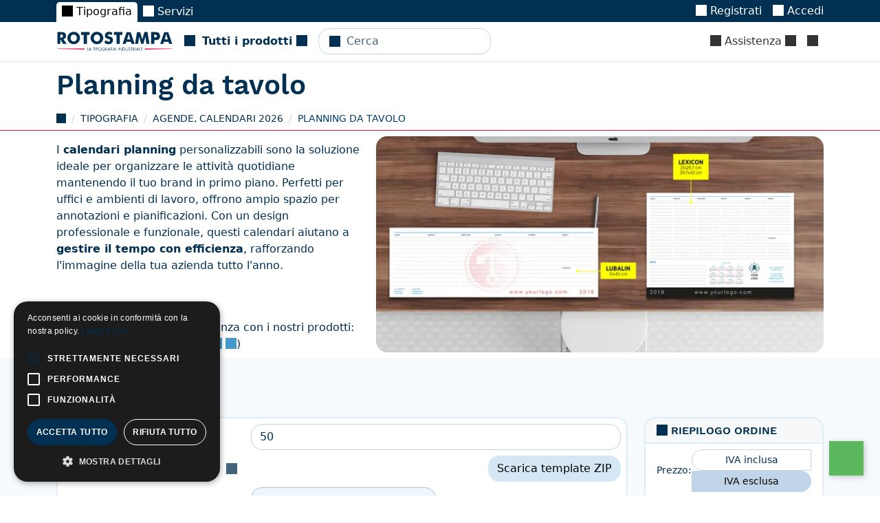

--- FILE ---
content_type: text/html; charset=utf-8
request_url: https://rotostampa.com/acquista/stampa/volantini/calendari/planning/
body_size: 19102
content:
<!-- parsable-page-e1616a74-f29e-482c-b467-3c3f40dd05d6 -->
<!DOCTYPE html>
<html lang="it" >
<head><!-- VERSION: 2025.1205.0942 -->
<title id="page-title" data-block-id="page-title">Planning da tavolo | Rotostampa Group</title>
<meta http-equiv="Content-Type" content="text/html; charset=utf-8">
<meta name="viewport" content="width=device-width, initial-scale=1, minimum-scale=1, maximum-scale=5">

    <link rel="canonical" href="https://rotostampa.com/acquista/stampa/volantini/calendari/planning/"/>

    <meta name="description" content="* Perfetto per la scrivania
* Per appunti e appuntamenti
* 26 o 52 settimane"/>
    <meta name="keywords" content=""/>

    


<meta itemprop="currency" content="eur" />

    
    <link rel="alternate" hreflang="it" href="https://rotostampa.com/acquista/stampa/volantini/calendari/planning/" />
    
    <meta property="og:type" content="10" />
    
    

    <meta property="og:title" content="Planning da tavolo" />
    
    <meta property="og:image" content="/file/rs/m/planning-da-tavolo/c/-/36YY9E.png" />
    

    
    <script type="application/ld+json">{"@context": "http://schema.org/", "@type": "Product", "name": "Planning da tavolo", "description": "* Perfetto per la scrivania\n* Per appunti e appuntamenti\n* 26 o 52 settimane", "url": "https://rotostampa.com/acquista/stampa/volantini/calendari/planning/", "image": {"@type": "ImageObject", "url": "https://rotostampa.com/file/rs/m/planning-da-tavolo/c/-/36YY9E.png"}, "aggregateRating": {"@type": "AggregateRating", "bestRating": 10, "worstRating": 2, "ratingValue": "9.74", "ratingCount": 626}}</script>
    

    
    
    <meta property="og:phone_number" content="+39 06 541 1332"/>
    <meta property="og:fax_number" content="+39 06 541 1307"/>
    <meta property="og:street-address" content="Via Tiberio Imperatore, 23"/>
    <meta property="og:locality" content="Roma"/>
    <meta property="og:locale" content="it_IT"/>
    <meta property="og:postal-code" content="00145"/>
    <meta property="og:country-name" content="IT"/>
    <meta property="og:site_name" content="Rotostampa" />
    
    
    <script>!function(){var e=document, t=e.createElement("script");if(!("noModule" in t) && "onbeforeload" in t){var n=!1;e.addEventListener("beforeload", (function(e){if(e.target === t) n=!0;else if(!e.target.hasAttribute("nomodule") || !n) return;e.preventDefault();}), !0);t.type="module";t.src=".";e.head.appendChild(t);t.remove();}}();</script>
    <script defer="defer" async="async" type="module" src="/file/or/s/rotostampa/x/3SSWFULN.js" crossorigin></script>
    <script defer="defer" async="async" src="/file/or/s/rotostampa/x/LGUILJZA.js" nomodule crossorigin></script>
    <link type='text/css' rel='stylesheet' href='/file/or/s/rotostampa/x/QMNDW2C7.css' media='all'/>

<script async defer data-auto-track="false" src="/file/or/s/-/x/KCZUECWC.js" data-website-id="ee1a5ba4-3a67-4e82-985f-c4f2fbd6514b" data-host-url="//usage.rotostampa.com"></script>
    <link rel="shortcut icon" href="/file/or/s/favicon/x/JN6INCDT.png" type="image/png"/>
    <link rel="apple-touch-icon-precomposed" href="/file/or/s/favicon/x/B2ZJAOSM.png" sizes="144x144" type="image/png"/>
    <link rel="apple-touch-icon-precomposed" href="/file/or/s/favicon/x/PJFDPMIU.png" sizes="114x114" type="image/png"/>
    <link rel="apple-touch-icon-precomposed" href="/file/or/s/favicon/x/GYKK2YJU.png"  sizes="72x72" type="image/png"/>
    <link rel="apple-touch-icon-precomposed" href="/file/or/s/favicon/x/K7FTNFSG.png" type="image/png"/>

    <meta name="theme-color" content="#023052"/>



  <style id="page-css" type="text/css" data-block-id="page-css"></style>
  <script type="text/javascript">window.commands = window.commands || []</script>
</head>
<body id="page-body" data-block-id="page-body" data-block-replace="class" class="can-hover  language-it-body body-loading normal fixed page-body page-roto-PG0011-body page-roto-5kanfl9fa-body page-roto-57-body page-kind-10-body page-acquista/stampa/volantini/calendari/planning-body page-product-body">
  <script type="text/javascript">document.body.classList.add("body-js")</script>

<!-- Container -->



    
    




<template class="main-offcanvas">
  <div class="dropdown-header  d-user-none d-staff-none">Registrazione</div>
  <a class="dropdown-item  d-user-none d-staff-none updatenext" href="/registrazione/accesso/?next=/gestione/ecommerce/order/move/">
    <i class="icon icon-SHARE_ALT"></i>
    Accedi
  </a>
  <a class="dropdown-item  d-user-none d-staff-none" href="/registrazione/iscrizione/">
      <i class="icon icon-USER"></i>
      Registrati
  </a>
</template>



<div class="top-nav">
    <div class="primary-nav d-none d-lg-block">
        <div class="container d-flex">
            <div class="tiny-tabs">
                
                    
                        <a  title="Stampa digitale a Roma" href="/acquista/stampa/" class="tab main-megamenu breadcrumb-active menu-roto-PG0011" ><i class="icon icon-PRINT"></i> Tipografia</a>
                    
                
                    
                        <a  title="Servizi" href="/servizi/" class="tab main-megamenu breadcrumb-active menu-c95i1593" ><i class="icon icon-USER"></i> Servizi</a>
                    
                
                    
                

                <a href="/internal/" class="tab breadcrumb-active d-staff-block d-none">
                    <i class="icon icon-LOCK"></i>
                    Internal
                </a>
            </div>
            <div class="ms-auto d-flex align-items-center">
                

    <div class="d-none d-loading-block nav-item">
        <div class="nav-link">
            <div class="spinner-border spinner-border-sm"></div>
        </div>
    </div>
    <div class="d-none d-loading-none d-user-block d-staff-block">
        <div class="nav-item dropdown d-none d-md-block">
            <a class="nav-link" data-href="/account/" data-toggle="dropdown" rel="noindex,nofollow">
                <i class="icon icon-USER"></i>
                <span data-component="username"><span class="spinner-border"></span></span>
                <i class="icon icon-CHEVRON_DOWN"></i>
            </a>
            <div class="dropdown-menu dropdown-menu-end main-offcanvas">
                <div class="dropdown-header  d-none d-user-block d-staff-block">
                    Benvenuto, <span data-component="username"><span class="spinner-border"></span></span>
                </div>

                <a class="dropdown-item  d-none d-staff-block" data-href="/gestione/" rel="noindex,nofollow"><i class="icon icon-HAMMER"></i> Amministrazione sito</a>
                <a class="dropdown-item  d-none d-user-block" data-href="/account/" rel="noindex,nofollow"><i class="icon icon-HOME"></i> Pagina personale</a>

                <a class="dropdown-item  d-none d-staff-block" data-href="/gestione/account/user/aggiungi/" rel="noindex,nofollow"><i class="icon icon-PLUS"></i> Registra un utente</a>
                <a class="dropdown-item  d-none d-staff-block updatenext" data-href="/registrazione/cambia-sconto/?next=/gestione/ecommerce/order/move/" rel="noindex,nofollow"><i class="icon icon-SHARE_ALT"></i> Cambia sconto</a>
                <a class="dropdown-item  updatenext d-none d-staff-block" data-href="/registrazione/cambia-utente/?next=/gestione/ecommerce/order/move/" rel="noindex,nofollow"><i class="icon icon-LOCK"></i> Cambia identità</a>


                <div class="dropdown-header   d-none d-user-block d-staff-block">Tracciamento</div>

                  <a class="dropdown-item d-none d-user-block" href="/account/utenti/" rel="noindex,nofollow"><i class="icon icon-USER"></i> Utenti</a>
                  <a class="dropdown-item  d-none d-user-block" href="/account/preventivi/" rel="noindex,nofollow"><i class="icon icon-BRIEFCASE"></i> Preventivi</a>
                  <a class="dropdown-item  d-none d-user-block" href="/account/ordini/" rel="noindex,nofollow"><i class="icon icon-FOLDER_OPEN"></i> Ordini</a>
                  <a class="dropdown-item  d-none d-user-block" href="/account/spedizioni/" rel="noindex,nofollow"><i class="icon icon-TRUCK"></i> Spedizioni</a>
                  <a class="dropdown-item  d-none d-user-block" href="/account/riepiloghi-ordini/" rel="noindex,nofollow"><i class="icon icon-FILE_TXT"></i> Fatture</a>
                  <a class="dropdown-item  d-none d-user-block" href="/account/transazioni/" rel="noindex,nofollow"><i class="icon icon-USD"></i> Transazioni</a>


                

                  <a class="dropdown-item d-none d-staff-block" data-href="/gestione/account/user/" rel="noindex,nofollow"><i class="icon icon-USER"></i> Utenti</a>
                  <a class="dropdown-item  d-none d-staff-block" data-href="/gestione/customsell/quotation/" rel="noindex,nofollow"><i class="icon icon-BRIEFCASE"></i> Preventivi</a>
                  <a class="dropdown-item  d-none d-staff-block" data-href="/gestione/ecommerce/order/" rel="noindex,nofollow"><i class="icon icon-FOLDER_OPEN"></i> Ordini</a>
                  <a class="dropdown-item  d-none d-staff-block" data-href="/gestione/ecommerce/shipping/" rel="noindex,nofollow"><i class="icon icon-TRUCK"></i> Spedizioni</a>
                  <a class="dropdown-item  d-none d-staff-block" data-href="/gestione/ecommerce/payment/" rel="noindex,nofollow"><i class="icon icon-FILE_TXT"></i> Fatture</a>
                  <a class="dropdown-item  d-none d-staff-block" data-href="/gestione/ecommerce/transaction/" rel="noindex,nofollow"><i class="icon icon-USD"></i> Transazioni</a>
                  <a class="dropdown-item  d-none d-staff-block" data-href="/gestione/todo/todo/" rel="noindex,nofollow"><i class="icon icon-DASHBOARD"></i> Operazioni</a>
                

                <div class="dropdown-divider d-none d-user-block d-staff-block"></div>

                <a class="dropdown-item   d-none d-user-block d-staff-block"  href="/registrazione/annulla-accesso/" rel="noindex,nofollow">
                  <i class="icon icon-LOGOUT"></i> Annulla l'accesso
                </a>

            </div>
        </div>
    </div>

    <div class="d-loading-none d-user-none d-staff-none">
        <div class="nav-item d-none d-md-block">
            <a class="nav-link  d-user-none d-staff-none" href="/registrazione/iscrizione/">
              <i class="icon icon-USER"></i>
              Registrati
            </a>
        </div>
    </div>
    <div class="d-loading-none d-user-none d-staff-none">
        <div class="nav-item d-none d-md-block">
            <a class="nav-link  d-user-none d-staff-none updatenext" href="/registrazione/accesso/?next=/gestione/ecommerce/order/move/">
              <i class="icon icon-LOGIN"></i>
              Accedi
            </a>
        </div>
    </div>

  
  <div id="language-link" class="order-first dropdown nav-item d-none  d-staff-block">
    <a href="#" class="nav-link" data-toggle="dropdown" rel="noindex,nofollow">

        🇮🇹
        
        <i class="icon icon-CHEVRON_DOWN"></i>
    </a>
    <div class="dropdown-menu dropdown-menu-end">
      <div class="dropdown-header ">Lingue</div>
      
      <a class="dropdown-item  active" data-href="https://rotostampa.com/">
      🇮🇹 Italiano</a>
      
      <div class="d-none d-staff-block">
        <div class="dropdown-header  d-none d-staff-block">Environment</div>
        
            <a class=" d-none d-staff-block active dropdown-item" data-update-path data-href="https://rotostampa.com/" rel="noindex,nofollow">🖥️ Release</a>
        
            <a class=" d-none d-staff-block dropdown-item" data-update-path data-href="https://dev.rotostampa.com/" rel="noindex,nofollow">🖥️ Dev</a>
        
            <a class=" d-none d-staff-block dropdown-item" data-update-path data-href="https://test.rotostampa.com/" rel="noindex,nofollow">🖥️ Test</a>
        
            <a class=" d-none d-staff-block dropdown-item" data-update-path data-href="https://local.rotostampa.com:9000/" rel="noindex,nofollow">🖥️ Local</a>
        
        <div class="dropdown-header  d-none d-staff-block">Sites</div>
        
            
            <a class=" d-none d-staff-block active dropdown-item" data-href="https://rotostampa.com/" rel="noindex,nofollow">🌐 Rotostampa</a>
            
        
            
            <a class=" d-none d-staff-block dropdown-item" data-href="https://sprint24.com/" rel="noindex,nofollow">🌐 Sprint24</a>
            
        
            
            <a class=" d-none d-staff-block dropdown-item" data-href="https://micheleletterpress.it/" rel="noindex,nofollow">🌐 Michele Letterpress</a>
            
        
            
            <a class=" d-none d-staff-block dropdown-item" data-href="https://bigliettodavisita.online/" rel="noindex,nofollow">🌐 Splendo</a>
            
        
            
            <a class=" d-none d-staff-block dropdown-item" data-href="https://bigliettidavisitauv.com/" rel="noindex,nofollow">🌐 Biglietti da visita UV</a>
            
        
      </div>
    </div>
  </div>
  


            </div>
        </div>
    </div>
  <nav class="secondary-nav navbar navbar-expand navbar-light ps-0 pe-0 shadow-sm z-3">
    <div class="container">

      <div data-component="megamenu" class="d-lg-none me-3">
        <i class="icon icon-MENU_HAMBURGER pe-2 d-block h4 my-0 text-dark clickable"></i>
      </div>
      <a class="navbar-brand" href="/">Rotostampa</a>
      <div class="nav-item d-none d-lg-block">
        <a data-component="megamenu" href="#/menu?url=auto" data-href="auto" class="nav-link text-nowrap fw-bold">
            <i class="icon icon-MENU_HAMBURGER me-1"></i>
            
            Tutti i prodotti
            
            <i class="icon icon-CHEVRON_DOWN"></i>
        </a>
      </div>

      <div class="navbar-nav navbar-search ms-3">
        <form data-component="publicsearch" placeholder="Cerca" data-target='content'></form>
      </div>
      <div id="account-nav" class="navbar-nav ms-auto">
          
          
          
          
          
          
            <div class="nav-item  ms-auto order-last d-none d-lg-block">
                <a class="nav-link main-megamenu text-nowrap" href="/aiuto/" data-component="megamenu">
                    <i class="icon icon-QUESTION_SIGN"></i>
                    Assistenza
                    <i class="icon icon-CHEVRON_DOWN megamenu-hide"></i>
                </a>
            </div>
            
          
          <div class="collapse-title-md nav-item order-last">
              <a class="nav-link text-nowrap"  href="/carrello/"  title="Carrello">
                  <span data-component="cart_counter"></span>
              </a>
          </div>
      </div>
    </div>
  </nav>
  <div data-component="routerview"></div>
</div>






<div id="header-container" class="header-container">

  
  <div class="container w-100 position-relative">
    <div id="object-tools-items" class="position-absolute top-0 end-0 mt-3 me-3 btn-toolbar object-tools d-none d-sm-block" data-block-id="object-tools-items">
    
    
    

    </div>
  </div>
  

  <div id="container-title" class="container-title header-title container" data-block-id="container-title">
    
    <h1 class="content-title 10-title">
         <span class="ms-0 me-2">Planning da tavolo</span>

        
    
            
        
    <span class="badge text-primary bg-secondary fs-6 align-middle ms-0 " data-copy='.product-saving'></span>


    </h1>

  </div>
</div>


<div id="breadcrumb-container" class="d-none d-sm-block breadcrumb-container">
    <div id="breadcrumbs" class="breadcrumbs container" data-block-id="breadcrumbs">
    
    <ul class="breadcrumb" itemscope itemtype="http://schema.org/BreadcrumbList">
        <li class="breadcrumb-item" itemscope itemtype="http://schema.org/ListItem" itemprop="itemListElement">
          <a href="/" class="home" itemprop="item">
            <i class="icon icon-HOME"></i>
            <meta itemprop="name" content="Home">
            <meta itemprop="position" content="1" />
          </a>
        </li>
        

    
    <li class="breadcrumb-item breadcrumb-roto-PG0011 " itemscope itemtype="http://schema.org/ListItem" itemprop="itemListElement">
        
        <a itemprop="item" href="/acquista/stampa/">
            <span itemprop="name">Tipografia</span>

        </a>
        

        <meta itemprop="position" content="1" />
    </li>
    
    <li class="breadcrumb-item breadcrumb-roto-5kanfl9fa " itemscope itemtype="http://schema.org/ListItem" itemprop="itemListElement">
        
        <a itemprop="item" href="/acquista/stampa/volantini/calendari/">
            <span itemprop="name">Agende, Calendari 2026</span>

        </a>
        

        <meta itemprop="position" content="2" />
    </li>
    
    <li class="breadcrumb-item breadcrumb-roto-57 active" itemscope itemtype="http://schema.org/ListItem" itemprop="itemListElement">
        
        <span itemprop="name">Planning da tavolo</span>
        <meta itemprop="item" content="https://rotostampa.com/acquista/stampa/volantini/calendari/planning/">

        

        <meta itemprop="position" content="3" />
    </li>
    


    </ul>
    
    </div>
</div>


<div id="container-before" data-block-id="container-before">
    
        
        <div class="position-relative d-flex m-0 p-0 page-fixed-content">
            
                <div class="markdown markdown-compact position-absolute h-100 w-100 d-flex">
                    <div class="container">
                        <div class="row g-0 h-100 position-relative z-1">
                            
                            <div class="col col-12 col-sm-7 col-lg-5 d-flex align-items-start flex-column bd-highlight justify-content-between ">
                                <div class="d-flex flex-column pt-3 pe-3">
                                    
                                        
                                        <div class="mb-3"><p>I <strong>calendari planning</strong> personalizzabili sono la soluzione ideale per organizzare le attività quotidiane mantenendo il tuo brand in primo piano. Perfetti per uffici e ambienti di lavoro, offrono ampio spazio per annotazioni e pianificazioni. Con un design professionale e funzionale, questi calendari aiutano a <strong>gestire il tempo con efficienza</strong>, rafforzando l'immagine della tua azienda tutto l'anno.</p>
</div>
                                    
                                </div>
                                
                                <div class="w-100 pb-2">
                                    
                                    
                                        


    <strong>626 clienti</strong> valutano l'esperienza con i nostri prodotti:


<br/>

<strong>Eccellente</strong> (4,8/5,0 <span class="review-star"><i class="icon icon-STAR"></i> <i class="icon icon-STAR"></i> <i class="icon icon-STAR"></i> <i class="icon icon-STAR"></i> <i class="icon icon-STAR"></i></span>)
                                    
                                </div>
                                
                            </div>
                            
                            
                              <div class="col py-2">
                                <img alt="Stampa online 01 planning modelli: * Perfetto per la scrivania
* Per appunti e appuntamenti
* 26 o 52 settimane" class="img-cover rounded bg-white pageslide element-clickable" data-component="slideshow" data-selector=".pageslide" data-slide-src="/file/lg/m/stampa-online-01-planning-mod/c/-/311ZNa.png" height="426" loading="lazy" src="/file/sm/m/stampa-online-01-planning-mod/c/-/311ZNa.png" title="Stampa online 01 planning modelli" width="640"/>
                              </div>
                            
                        </div>
                    </div>
                </div>
            
            
        </div>
        
    


</div>

<!-- Content -->
<div id="content" class="content">
    <div id="container" class="container" data-block-id="container">
        
<div id="content-main">




    

    
        
        <h2 id="start-here" class="mb-4">Configura qui:</h2>
        
    

        

        

    
        
        <div id="product-related" class="row-space">
            






<form novalidate id="product_form" action="" method="get" class="form-vertical required-marked form-unit-international submit-onchange form-success  free-shipping" data-action="/api/product/hKLOu6h0b19tb2RlbKFrp3JvdG8tNTehYadwdWJsaXNooW2kcGFnZQ:7grdrnc-3qVS1m4JxsQ4wq03-PTPLZt6K92ZrOFb4h0/" data-product-cached="true">

    

    
    <div class="row">
        <div class="col-lg-9 form-horizontal">


            <div class="card disabled-submit ">
                

    
        <div class="mb-2"></div>
    
        
            
                
            
        
            
                
            
        
            
                
            
        
            
                
            
        
            
                
            
        
            
                
            
        
            
                
            
        
            
                
            
        
            
                














    <div class="  field-qt  form-group px-2 pb-2" id="qt_div" title="">
        <div class="row g-0 gx-2 align-items-center">
            <div  class="col-12 col-md-4 flex-column d-flex justify-content-between order-first">
                

<label class="text-start border-0 btn readonly unclickable text-dark icon-hidden text-initial" id="label-34nx88x2cbr5oqbrvnp8u4v35" for="id_qt">Quantità&nbsp;<i class="icon icon-QUESTION_SIGN float-end mt-1 text-muted"></i></label>

                
            </div>
            <div class="col order-7">
                <div class="row g-0 gx-2 align-items-center">
                
                    
                    <div class="col">
                    
                        <input type="number" name="qt" value="50" min="1" max="1000000000" step="any" class="form-control" required id="id_qt">
                    
                    </div>
                    
                

                
                </div>

            </div>
            

            
        </div>
    </div>


            
        
            
                














    <div class="  field-sz  form-group px-2 pb-2 border-bottom-0 size-disabled" id="sz_div" title="Dorsetto stimato: 5,86 mm">
        <div class="row g-0 gx-2 align-items-center">
            <div  class="col-12 col-md-4 flex-column d-flex justify-content-between order-first">
                

<label class="text-start border-0 btn readonly unclickable text-dark icon-hidden text-initial" id="label-1a--nglp18_6-epgu54xx0f8" for="id_sz">Formato chiuso&nbsp;<i class="icon icon-QUESTION_SIGN float-end mt-1 text-muted"></i></label>

                
            </div>
            <div class="col order-7">
                <div class="row g-0 gx-2 align-items-center">
                
                    
                    <div class="col">
                    
                        <input type="text" name="sz" class="form-control" disabled id="id_sz">
                    
                    </div>
                    
                
                    
                        <input type="hidden" name="ui" value="off" id="id_ui">
                    
                

                
                </div>

            </div>
            
            <div class="col col-auto text-end order-6 justify-content-end align-self-center">
                
<div class="tools-imposition btn-group" style=""><a class="btn btn-secondary clickable " download="15x45 - Lubalin.zip" href="/file/or/m/-/c/2/6teH5LsEmhV5cxSRkzhfX.zip" target="_blank">Scarica template ZIP</a></div>

            </div>
            

            
            <div class="order-first order-sm-last" data-component="collapsable" data-height='0' data-selector="#label-1a--nglp18_6-epgu54xx0f8" data-remove="icon-hidden readonly unclickable" data-add="btn-outline-light" data-persist="label-1a--nglp18_6-epgu54xx0f8">
                <div class="tooltip z-0 show w-100 bs-tooltip-bottom position-relative mt-2">
                    <div class="tooltip-arrow top-0 end-50 position-absolute" style="margin-top: calc(-1 * var(--bs-tooltip-arrow-height))"></div>
                    <div class="tooltip-inner p-2" style="max-width: 100%">
                        <div class="row g-0 gx-2 fs-6"><div class="col markdown "><p>Dorsetto stimato: 5,86 mm</p></div></div>
                    </div>
                </div>
                <div class="mb-2 d-sm-none"></div>
            </div>
            
        </div>
    </div>


            
        
            
                














    <div class="  field-sc  form-group px-2 pb-2" id="sc_div" title="">
        <div class="row g-0 gx-2 align-items-center">
            <div  class="col flex-column d-flex justify-content-between order-first">
                
                
            </div>
            <div class="col-12 ps-2 pb-2 order-7">
                <div class="row g-0 gx-2 align-items-center">
                
                    
                    <div class="col">
                    
                        <div  id="id_sc">
    
        
        <div class="d-flex flex-wrap">
        
            <label class="input-with-feedback col-6 col-sm-4 col-md-4 col-lg-4 small radio-image  "  for="id_sc_0">
    <input type="radio" name="sc" value="" id="id_sc_0">
 <svg xmlns='http://www.w3.org/2000/svg' xmlns:xlink='http://www.w3.org/1999/xlink' version='1.1' viewBox='-8 -8 116 82.0'><g transform='translate(0 0)'><rect width='100.0' height='66.0' fill='transparent' stroke='#ccc' stroke-dasharray='3,3' /><g transform='translate(0 23.1)'><rect width='65.00' height='42.90' fill='transparent' stroke='#ccc' stroke-dasharray='3,3' rx='0.00' /><g><text font-family='system-ui, -apple-system, "Segoe UI", Roboto, "Helvetica Neue", "Noto Sans", "Liberation Sans", Arial, sans-serif, "Apple Color Emoji", "Segoe UI Emoji", "Segoe UI Symbol", "Noto Color Emoji"' x='62.00' y='10.00'  text-anchor='end' font-size='9px' fill='#ccc' dominant-baseline='middle'></text></g></g></g></svg> Formato personalizzato
</label>
        
            <label class="input-with-feedback col-6 col-sm-4 col-md-4 col-lg-4 small radio-image   active"  for="id_sc_1">
    <input type="radio" name="sc" value="602" id="id_sc_1" checked>
 <div class="w-100 h-100 is-imperial is-international"><img alt="15x45 - Lubalin" class="img-fluid" height="426" loading="lazy" src="/file/or/m/15x45-lubalin/c/2/zeYl2MZIEyYwS9r5Vph90.svg" title="15x45 - Lubalin" width="640"/> 15x45 - Lubalin</div>
</label>
        
            <label class="input-with-feedback col-6 col-sm-4 col-md-4 col-lg-4 small radio-image  "  for="id_sc_2">
    <input type="radio" name="sc" value="601" id="id_sc_2">
 <div class="w-100 h-100 is-imperial is-international"><img alt="21x29,7 - Lexicon" class="img-fluid" height="426" loading="lazy" src="/file/or/m/21x297-lexicon/c/4/WjGexwN609J6ILdcyY00O.svg" title="21x29,7 - Lexicon" width="640"/> 21x29,7 - Lexicon</div>
</label>
        
            <label class="input-with-feedback col-6 col-sm-4 col-md-4 col-lg-4 small radio-image  "  for="id_sc_3">
    <input type="radio" name="sc" value="603" id="id_sc_3">
 <div class="w-100 h-100 is-imperial is-international"><img alt="29,7x42 - Lexicon" class="img-fluid" height="426" loading="lazy" src="/file/or/m/297x42-lexicon/c/3/62AYv8llkkI2vscUTciMM.svg" title="29,7x42 - Lexicon" width="640"/> 29,7x42 - Lexicon</div>
</label>
        
        </div>
    
</div>
                    
                    </div>
                    
                

                
                </div>

            </div>
            

            
        </div>
    </div>


            
        

    
        <div class="card-header product-label-60 px-3 mb-2 h6">
            
            Blocco
        </div>
        
        
            
                














    <div class="  field-c.bx.n  form-group px-2 pb-2" id="cbxn_div" title="Indica il numero di fogli da stampare. Ogni foglio contiene 2 pagine (facciate): la prima sul fronte; la seconda sul retro.">
        <div class="row g-0 gx-2 align-items-center">
            <div  class="col-12 col-md-4 flex-column d-flex justify-content-between order-first">
                

<label class="text-start border-0 btn readonly unclickable text-dark icon-hidden text-initial" id="label-azws7d6ccmr5yiap96kmyt91">Fogli uguali&nbsp;<i class="icon icon-QUESTION_SIGN float-end mt-1 text-muted"></i></label>

                
            </div>
            <div class="col order-7">
                <div class="row g-0 gx-2 align-items-center">
                
                    
                    <div class="col">
                    
                        <div  id="id_c.bx.n">
    
        
        <div class="btn-group flex-wrap btn-justified  bg-white" data-toggle="buttons">
        
            <label class="btn btn-outline-light "  for="id_c.bx.n_0">
    <input type="radio" name="c.bx.n" value="26" required id="id_c.bx.n_0">
 26
</label>
        
            <label class="btn btn-outline-light active"  for="id_c.bx.n_1">
    <input type="radio" name="c.bx.n" value="52" required id="id_c.bx.n_1" checked>
 52
</label>
        
        </div>
    
</div>
                    
                    </div>
                    
                

                
                </div>

            </div>
            

            
            <div class="order-first order-sm-last" data-component="collapsable" data-height='0' data-selector="#label-azws7d6ccmr5yiap96kmyt91" data-remove="icon-hidden readonly unclickable" data-add="btn-outline-light" data-persist="label-azws7d6ccmr5yiap96kmyt91">
                <div class="tooltip z-0 show w-100 bs-tooltip-bottom position-relative mt-2">
                    <div class="tooltip-arrow top-0 end-50 position-absolute" style="margin-top: calc(-1 * var(--bs-tooltip-arrow-height))"></div>
                    <div class="tooltip-inner p-2" style="max-width: 100%">
                        <div class="row g-0 gx-2 fs-6"><div class="col">Indica il numero di fogli da stampare. Ogni foglio contiene 2 pagine (facciate): la prima sul fronte; la seconda sul retro.</div></div>
                    </div>
                </div>
                <div class="mb-2 d-sm-none"></div>
            </div>
            
        </div>
    </div>


            
        
            
                














    <div class="  field-c.bx.s  form-group px-2 pb-2" id="cbxs_div" title="Sottile
                    Colore: Bianco Polare (Iso: 145) - Tatto: Naturale
Carta usomano di pura cellulosa ecologica. Superficie liscia con leggere irregolarità. Produttore: Burgo">
        <div class="row g-0 gx-2 align-items-center">
            <div  class="col-12 col-md-4 flex-column d-flex justify-content-between order-first">
                

<label class="text-start border-0 btn readonly unclickable text-dark icon-hidden text-initial" id="label-1vnpwd78rg9cg91cs259y3e-1" for="id_c.bx.s">Materiale&nbsp;<i class="icon icon-QUESTION_SIGN float-end mt-1 text-muted"></i></label>

                
            </div>
            <div class="col order-7">
                <div class="row g-0 gx-2 align-items-center">
                
                    
                    <div class="col">
                    
                        <select name="c.bx.s" data-component="double" data-size_1="75%" class="form-select" id="id_c.bx.s">
  <optgroup label="Carte Classiche">
  <option value="2" selected>Usomano - Diablo: 80 gr</option>

  <option value="3">Usomano - Diablo: 90 gr</option>

  <option value="4">Usomano - Diablo: 100 gr</option>

  </optgroup>
  <optgroup label="Carte Riciclate">
  <option value="811">Usomano Riciclata 100% - Pure: 90 gr</option>

  </optgroup>
</select>
                    
                    </div>
                    
                

                
                </div>

            </div>
            

            
            <div class="order-first order-sm-last" data-component="collapsable" data-height='0' data-selector="#label-1vnpwd78rg9cg91cs259y3e-1" data-remove="icon-hidden readonly unclickable" data-add="btn-outline-light" data-persist="label-1vnpwd78rg9cg91cs259y3e-1">
                <div class="tooltip z-0 show w-100 bs-tooltip-bottom position-relative mt-2">
                    <div class="tooltip-arrow top-0 end-50 position-absolute" style="margin-top: calc(-1 * var(--bs-tooltip-arrow-height))"></div>
                    <div class="tooltip-inner p-2" style="max-width: 100%">
                        <div class="row g-0 gx-2 fs-6"><div class="col-2 position-relative order-last"><a class=" page-id-2"   title="Usomano - Diablo: 80 gr" href="/materiali/usomano-bianca-diablo/" target="_blank"><img alt="Usomano - Diablo: 80 gr: **Usomano Bianca - Diablo** è la scelta ideale per chi cerca una soluzione di stampa di alta qualità. Prodotto da Burgo, una delle aziende leader nel settore d…" class="img-cover rounded" height="426" loading="lazy" src="/file/sm/m/usomano-diablo-80-gr/c/2/rKzi8cZrIcjwSe4CLYtOh.jpg" title="Usomano - Diablo: 80 gr" width="640"/></a><div style="position:absolute; bottom:0px; right:0px" class="badge bg-primary m-2">
                        Sottile
                    </div></div><div class="col markdown "><p>Colore: Bianco Polare (Iso: 145) - Tatto: Naturale<br />
Carta usomano di pura cellulosa ecologica. Superficie liscia con leggere irregolarità. Produttore: Burgo</p></div></div>
                    </div>
                </div>
                <div class="mb-2 d-sm-none"></div>
            </div>
            
        </div>
    </div>


            
        
            
                














    <div class="  field-c.bx.p.ga.v  form-group px-2 pb-2" id="cbxpgav_div" title="Stampa a colori con metodo CMYK High Definition (2400dpi). Eventuali pantoni lasciati nel file saranno convertiti automaticamente.">
        <div class="row g-0 gx-2 align-items-center">
            <div  class="col-12 col-md-4 flex-column d-flex justify-content-between order-first">
                

<label class="text-start border-0 btn readonly unclickable text-dark icon-hidden text-initial" id="label-3zqkxo0wv0raohyzgov4orkab" for="id_c.bx.p.ga.v">Colori di stampa&nbsp;<i class="icon icon-QUESTION_SIGN float-end mt-1 text-muted"></i></label>

                
            </div>
            <div class="col order-7">
                <div class="row g-0 gx-2 align-items-center">
                
                    
                    <div class="col">
                    
                        <select name="c.bx.p.ga.v" class="form-select" id="id_c.bx.p.ga.v">
  <optgroup label="Stampa">
  <option value="1">Bianco e Nero</option>

  <option value="157" selected>Colori HD</option>

  </optgroup>
</select>
                    
                    </div>
                    
                
                    
                    <div class="col-auto">
                    
                        <select name="c.bx.p.ga.m" class="form-select" id="id_c.bx.p.ga.m">
  <optgroup label="Stampa">
  <option value="f" selected>Fronte</option>

  </optgroup>
</select>
                    
                    </div>
                    
                
                    
                        <input type="hidden" name="c.bx.p.ga.w" disabled id="id_c.bx.p.ga.w">
                    
                

                
                </div>

            </div>
            

            
            <div class="order-first order-sm-last" data-component="collapsable" data-height='0' data-selector="#label-3zqkxo0wv0raohyzgov4orkab" data-remove="icon-hidden readonly unclickable" data-add="btn-outline-light" data-persist="label-3zqkxo0wv0raohyzgov4orkab">
                <div class="tooltip z-0 show w-100 bs-tooltip-bottom position-relative mt-2">
                    <div class="tooltip-arrow top-0 end-50 position-absolute" style="margin-top: calc(-1 * var(--bs-tooltip-arrow-height))"></div>
                    <div class="tooltip-inner p-2" style="max-width: 100%">
                        <div class="row g-0 gx-2 fs-6"><div class="col-2 position-relative order-last"><a class=" page-id-3gotgkeo3xc1-5045kowmlney"   title="Colori HD" href="/lavorazioni/colori-hd/" target="_blank"><img alt="Colori HD: Stampa a colori con metodo CMYK High Definition (2400dpi). Eventuali pantoni lasciati nel file saranno convertiti automaticamente." class="img-cover rounded" height="426" loading="lazy" src="[data-uri]" title="Colori HD" width="640"/></a></div><div class="col markdown "><p>Stampa a colori con metodo CMYK High Definition (2400dpi). Eventuali pantoni lasciati nel file saranno convertiti automaticamente.</p></div></div>
                    </div>
                </div>
                <div class="mb-2 d-sm-none"></div>
            </div>
            
        </div>
    </div>


            
        

    
        <div class="card-header product-label-80 px-3 mb-2 h6">
            
            Basetta
        </div>
        
        
            
                














    <div class="  field-c.go.s  form-group px-2 pb-2" id="cgos_div" title="Cartoncino riciclato rigido, bianco su entrambi i lati">
        <div class="row g-0 gx-2 align-items-center">
            <div  class="col-12 col-md-4 flex-column d-flex justify-content-between order-first">
                

<label class="text-start border-0 btn readonly unclickable text-dark icon-hidden text-initial" id="label-13an9ttmehmlsf_anhtdv0tql" for="id_c.go.s">Materiale&nbsp;<i class="icon icon-QUESTION_SIGN float-end mt-1 text-muted"></i></label>

                
            </div>
            <div class="col order-7">
                <div class="row g-0 gx-2 align-items-center">
                
                    
                    <div class="col">
                    
                        <select name="c.go.s" data-component="double" data-size_1="75%" class="form-select" id="id_c.go.s">
  <optgroup label="Carte Colorate">
  <option value="134" selected>Cartoncino bianco-bianco: 400 gr</option>

  </optgroup>
</select>
                    
                    </div>
                    
                

                
                </div>

            </div>
            

            
            <div class="order-first order-sm-last" data-component="collapsable" data-height='0' data-selector="#label-13an9ttmehmlsf_anhtdv0tql" data-remove="icon-hidden readonly unclickable" data-add="btn-outline-light" data-persist="label-13an9ttmehmlsf_anhtdv0tql">
                <div class="tooltip z-0 show w-100 bs-tooltip-bottom position-relative mt-2">
                    <div class="tooltip-arrow top-0 end-50 position-absolute" style="margin-top: calc(-1 * var(--bs-tooltip-arrow-height))"></div>
                    <div class="tooltip-inner p-2" style="max-width: 100%">
                        <div class="row g-0 gx-2 fs-6"><div class="col-2 position-relative order-last"><a class=" page-id-134"   title="Cartoncino bianco-bianco: 400 gr" href="/materiali/cartoncino-bianco-bianco/" target="_blank"><img alt="Cartoncino bianco-bianco: 400 gr: Il **Cartoncino bianco-bianco** è un prodotto di alta qualità realizzato con materiali rigorosamente riciclati. Una scelta di sostenibilità che non rinuncia al…" class="img-cover rounded" height="426" loading="lazy" src="/file/sm/m/cartoncino-bianco-bianco-400/c/7/TFpJmvDm1SNgoetRhbAHL.jpg" title="Cartoncino bianco-bianco: 400 gr" width="640"/></a></div><div class="col markdown "><p>Cartoncino riciclato rigido, bianco su entrambi i lati</p></div></div>
                    </div>
                </div>
                <div class="mb-2 d-sm-none"></div>
            </div>
            
        </div>
    </div>


            
        

    
        <div class="card-header product-label-110 px-3 mb-2 h6">
            <i class="icon icon-HAMMER"></i>
            Opzione
        </div>
        
        
            
                














    <div class="  field-o.c  form-group px-2 pb-2" id="oc_div" title="Rilegatura a colla applicata alla testa allo stampato. I fogli verranno aperti dal basso">
        <div class="row g-0 gx-2 align-items-center">
            <div  class="col-12 col-md-4 flex-column d-flex justify-content-between order-first">
                

<label class="text-start border-0 btn readonly unclickable text-dark icon-hidden text-initial" id="label-428ef3nbjerffchvhk2t434vz">Rilegatura&nbsp;<i class="icon icon-QUESTION_SIGN float-end mt-1 text-muted"></i></label>

                
            </div>
            <div class="col order-7">
                <div class="row g-0 gx-2 align-items-center">
                
                    
                    <div class="col">
                    
                        <div  required id="id_o.c">
    
        
        <div class="d-flex flex-wrap">
        
            <label class="input-with-feedback col-6 col-lg-3 small radio-image  "  for="id_o.c_0">
    <input type="radio" name="o.c" value="813" required id="id_o.c_0">
 <img alt="Colla al piede: Descrizione: Rilegatura in colla al piede dello stampato  
**Note tecniche:** i fogli verranno aperti dall&#x27;alto" class="img-fluid" height="426" loading="lazy" src="/file/sm/m/colla-al-piede/c/-/4MnYfX.png" title="Colla al piede" width="640"/> Colla al piede
</label>
        
            <label class="input-with-feedback col-6 col-lg-3 small radio-image   active"  for="id_o.c_1">
    <input type="radio" name="o.c" value="83" required id="id_o.c_1" checked>
 <img alt="Colla in testa: Rilegatura a colla applicata alla testa allo stampato. I fogli verranno aperti dal basso" class="img-fluid" height="426" loading="lazy" src="/file/sm/m/colla-in-testa/c/-/3TrpQ9.png" title="Colla in testa" width="640"/> Colla in testa
</label>
        
        </div>
    
</div>
                    
                    </div>
                    
                

                
                </div>

            </div>
            

            
            <div class="order-first order-sm-last" data-component="collapsable" data-height='0' data-selector="#label-428ef3nbjerffchvhk2t434vz" data-remove="icon-hidden readonly unclickable" data-add="btn-outline-light" data-persist="label-428ef3nbjerffchvhk2t434vz">
                <div class="tooltip z-0 show w-100 bs-tooltip-bottom position-relative mt-2">
                    <div class="tooltip-arrow top-0 end-50 position-absolute" style="margin-top: calc(-1 * var(--bs-tooltip-arrow-height))"></div>
                    <div class="tooltip-inner p-2" style="max-width: 100%">
                        <div class="row g-0 gx-2 fs-6"><div class="col-2 position-relative order-last"><img alt="Colla in testa: Rilegatura a colla applicata alla testa allo stampato. I fogli verranno aperti dal basso" class="img-cover rounded" height="426" loading="lazy" src="/file/sm/m/colla-in-testa/c/-/3TrpQ9.png" title="Colla in testa" width="640"/></div><div class="col markdown "><p>Rilegatura a colla applicata alla testa allo stampato. I fogli verranno aperti dal basso</p></div></div>
                    </div>
                </div>
                <div class="mb-2 d-sm-none"></div>
            </div>
            
        </div>
    </div>


            
        

    
        <div class="card-header product-label-150 px-3 mb-2 h6">
            <i class="icon icon-PICTURE"></i>
            Prestampa
        </div>
        
        
            
                














    <div class="  field-o.cg  form-group px-2 pb-2" id="ocg_div" title="Verifica automatica e gratuita per tutti i file pdf: controllo delle dimensioni e dei font; conversione nel profilo di stampa CMYK se presenti metodi differenti (RGB, Pantoni, etc ...).">
        <div class="row g-0 gx-2 align-items-center">
            <div  class="col-12 col-md-4 flex-column d-flex justify-content-between order-first">
                

<label class="text-start border-0 btn readonly unclickable text-dark icon-hidden text-initial" id="label-2gu8fd0l3k_1-n4ei9yj-ocro">Verifica e Modifica file&nbsp;<i class="icon icon-QUESTION_SIGN float-end mt-1 text-muted"></i></label>

                
            </div>
            <div class="col order-7">
                <div class="row g-0 gx-2 align-items-center">
                
                    
                    <div class="col">
                    
                        <div  required id="id_o.cg">
    
        
        <div class="d-flex flex-wrap">
        
            <label class="input-with-feedback col-6 col-lg-3 small radio-image   active"  for="id_o.cg_0">
    <input type="radio" name="o.cg" value="724" required id="id_o.cg_0" checked>
 <img alt="Controllo Tecnico Automatico: **Verifica automatica e gratuita** per tutti i file pdf: controllo delle dimensioni e dei font; conversione nel profilo di stampa CMYK se presenti metodi diffe…" class="img-fluid" height="426" loading="lazy" src="/file/or/m/controllo-tecnico-automatico/c/5/Rh37Le0lnVZYDPxur9hVx.svg" title="Controllo Tecnico Automatico" width="640"/> Controllo Tecnico Automatico
</label>
        
            <label class="input-with-feedback col-6 col-lg-3 small radio-image  "  for="id_o.cg_1">
    <input type="radio" name="o.cg" value="556" required id="id_o.cg_1">
 <img alt="Controllo Tecnico con Operatore: **Un Tipografo Professionista verificherà il tuo file** e proporrà un intervento se necessario su: abbondanza 5 mm per lato e correttezza fronte/retro; control…" class="img-fluid" height="426" loading="lazy" src="/file/or/m/controllo-tecnico-con-operato/c/6/r0Z2hmlsyliMAGRzIBqjN.svg" title="Controllo Tecnico con Operatore" width="640"/> Controllo Tecnico con Operatore
</label>
        
        </div>
    
</div>
                    
                    </div>
                    
                

                
                </div>

            </div>
            

            
            <div class="order-first order-sm-last" data-component="collapsable" data-height='0' data-selector="#label-2gu8fd0l3k_1-n4ei9yj-ocro" data-remove="icon-hidden readonly unclickable" data-add="btn-outline-light" data-persist="label-2gu8fd0l3k_1-n4ei9yj-ocro">
                <div class="tooltip z-0 show w-100 bs-tooltip-bottom position-relative mt-2">
                    <div class="tooltip-arrow top-0 end-50 position-absolute" style="margin-top: calc(-1 * var(--bs-tooltip-arrow-height))"></div>
                    <div class="tooltip-inner p-2" style="max-width: 100%">
                        <div class="row g-0 gx-2 fs-6"><div class="col-2 position-relative order-last"><img alt="Controllo Tecnico Automatico: **Verifica automatica e gratuita** per tutti i file pdf: controllo delle dimensioni e dei font; conversione nel profilo di stampa CMYK se presenti metodi diffe…" class="img-cover rounded" height="426" loading="lazy" src="/file/or/m/controllo-tecnico-automatico/c/5/Rh37Le0lnVZYDPxur9hVx.svg" title="Controllo Tecnico Automatico" width="640"/></div><div class="col markdown "><p><strong>Verifica automatica e gratuita</strong> per tutti i file pdf: controllo delle dimensioni e dei font; conversione nel profilo di stampa CMYK se presenti metodi differenti (RGB, Pantoni, etc ...).</p></div></div>
                    </div>
                </div>
                <div class="mb-2 d-sm-none"></div>
            </div>
            
        </div>
    </div>


            
        

    
        <div class="card-header product-label-200 px-3 mb-2 h6">
            <i class="icon icon-TRUCK"></i>
            Consegna
        </div>
        
        
            
                














    <div class="  field-st  form-group px-2 pb-2" id="st_div" title="Tempi, costi e tasse possono variare a seconda della regione e dei prodotti nel carrello">
        <div class="row g-0 gx-2 align-items-center">
            <div  class="col-12 col-md-4 flex-column d-flex justify-content-between order-first">
                





<label class="text-start border-0 btn readonly unclickable text-dark icon-hidden text-initial" id="label-1h3w7od-rkqtgzro8ffjvo5oi" for="id_st">Spedizione&nbsp;<i class="icon icon-QUESTION_SIGN float-end mt-1 text-muted"></i><span class="text-muted ms-1 fw-normal">

        Gratis
        

            (15
            Kg)

        

    </span></label>



                
            </div>
            <div class="col order-7">
                <div class="row g-0 gx-2 align-items-center">
                
                    
                    <div class="col">
                    
                        <input type="text" name="st" value="it" data-component="autocomplete_select" data-autocomplete="regions" class="form-control" required aria-describedby="id_st_helptext" id="id_st">
                    
                    </div>
                    
                

                
                </div>

            </div>
            

            
            <div class="order-first order-sm-last" data-component="collapsable" data-height='0' data-selector="#label-1h3w7od-rkqtgzro8ffjvo5oi" data-remove="icon-hidden readonly unclickable" data-add="btn-outline-light" data-persist="label-1h3w7od-rkqtgzro8ffjvo5oi">
                <div class="tooltip z-0 show w-100 bs-tooltip-bottom position-relative mt-2">
                    <div class="tooltip-arrow top-0 end-50 position-absolute" style="margin-top: calc(-1 * var(--bs-tooltip-arrow-height))"></div>
                    <div class="tooltip-inner p-2" style="max-width: 100%">
                        <div class="row g-0 gx-2 fs-6"><div class="col">Tempi, costi e tasse possono variare a seconda della regione e dei prodotti nel carrello</div></div>
                    </div>
                </div>
                <div class="mb-2 d-sm-none"></div>
            </div>
            
        </div>
    </div>


            
        
            
                

<div id="product_timing_choose" class="list-group-item bg-secondary text-primary p-3 pb-0">
    <div class="row gx-2">

    

        

        <div class="col-xs-12 col-sm-12 col-lg d-flex flex-column pb-2">
            <label class="d-block m-0 " for="id_time_1">
                

                
                

<div class="d-flex flex-column justify-content-between h-100">

    <div class="flex-column">
        <div class="d-flex justify-content-between align-items-center">
            <div class="lead fw-bold d-flex align-items-center justify-content-between w-100">Premium</div>

        </div>
        <p class="my-1">La stampa professionale che include:</p>
        <hr class="my-2"/>
        <ul class="checkmark small m-0 mb-3 d-none d-md-block">
            
    <li>Revisione e Correzione dei file</li>
    <li>Comunicazioni cellulare/email</li>
    <li>Archiviazione pdf di stampa</li>
    <li>Spedizione gratuita in Italia</li>
    <li>Tracciamento dell’ordine</li>
    <li>Data di consegna concordata</li>

        </ul>
    </div>
    
    <div class="flex-column">
        <div class="d-flex align-items-start">
            <div class="h4 mt-2 me-2">
                <i class="icon icon-CALENDAR"></i>
            </div>
            <div>
                <div class="small">Tempo di produzione</div>
                <div class="fw-bold">
    <span class='shipping-text'>6-7 Giorni lavorativi</span> dal “visto si stampi”
    <div class="small text-muted">Hai un evento o una scadenza impellente? <a href="/registrazione/richiesta-informazioni/?reason=info" target="_blank">Contattaci</a> e ridurremo i tempi di produzione.</div>
</div>
            </div>
        </div>
        <hr class="mt-1 mb-2"/>
        

<div class="d-flex justify-content-between align-items-center w-100" style="min-height: 60px;">
    <div class="d-flex flex-column small  h-100">
        <div class="fw-bold">Totale</div>
        

        

        <small>
            IVA esclusa (22%)
        </small>
    </div>
    <div class="text-end h-100">

        

        <div class="m-0 fw-bold" style="line-height: 0.9rem; font-size:1.4rem">
            <span class="amount">353</span><small class="decimals"> &euro;</small>
        </div>
        
        <div class="small mt-1">
            <span class="amount">7</span><small class="decimals">,06 &euro;</small> cad
        </div>
        
    </div>
</div>
    </div>
    
</div>
            </label>
        </div>

        
    
    </div>
</div>


            
        


            </div> <!-- panel -->


        </div> <!-- col-lg -->
        <div class="col-lg-3">
            <div class="sticky-top">
                

                    <div class="row-space d-block d-md-none"></div>

                    <div class="card disabled-submit">
                        
                        <h6 class="card-header">
                            
                                <i class="icon icon-SEARCH"></i> Riepilogo ordine
                            
                        </h6>
                        <div class="list-group list-group-flush">
                            

                            
                            <label class="list-group-item small d-flex justify-content-between align-items-center" for="id_include_vat">
                                <div>Prezzo:</div>

                                <div  id="id_vi">
    
        
        <div class="btn-group flex-wrap btn-justified btn-group-sm bg-white" data-toggle="buttons">
        
            <label class="btn btn-outline-light "  for="id_vi_0">
    <input type="radio" name="vi" value="on" class="btn-group-sm" required id="id_vi_0">
 IVA inclusa
</label>
        
            <label class="btn btn-outline-light active"  for="id_vi_1">
    <input type="radio" name="vi" value="off" class="btn-group-sm" required id="id_vi_1" checked>
 IVA esclusa
</label>
        
        </div>
    
</div>
                            </label>
                            


                            
                            
                            


                            <div class="list-group-item small d-flex justify-content-between align-items-center  pb-1  border-bottom-0">
                                <div>
                                    Costi di spedizione:
                                    
                                    <span class="text-muted">
                                        15
                                        Kg
                                    </span>
                                    
                                </div>
                                <div class="shipping-text">
                                    Gratis
                                </div>
                            </div>
                            
                            <label class="list-group-item small fst-italic text-muted border-top-0 mt-0 pt-0" style="font-size:0.65rem" for="id_include_vat">
                                Pagamento: paypal o bonifico, contrassegno con commissioni.
                            </label>
                            

                            

                            <a class="list-group-item small d-flex justify-content-between align-items-center" href="#start-here">
                                <div>Quantità:</div>
                                <div>50</div>
                            </a>





                            

                                

                                
                            


                            
                            

                            

                            <div class="list-group-item d-flex justify-content-between align-items-center bg-secondary text-primary">


                                

<div class="d-flex justify-content-between align-items-center w-100" style="min-height: 60px;">
    <div class="d-flex flex-column small  h-100">
        <div class="fw-bold">Totale</div>
        

        

        <small>
            IVA esclusa (22%)
        </small>
    </div>
    <div class="text-end h-100">

        

        <div class="m-0 fw-bold" style="line-height: 0.9rem; font-size:1.4rem">
            <span class="amount">353</span><small class="decimals"> &euro;</small>
        </div>
        
        <div class="small mt-1">
            <span class="amount">7</span><small class="decimals">,06 &euro;</small> cad
        </div>
        
    </div>
</div>


                            </div>

                            
                            
                            





                        </div>


                        
                    </div>



                
                
                    <div class="disabled-submit">

                        <label style="opacity: 0; position: absolute; top: 0; left: 0; height: 0; width: 0; z-index: -1;">
    Please fill in this field:
    <input type="text" name="user_age" value="" autocomplete="off" />
</label>

                        

                            <a href="/api/product/hKLOu6h0b19tb2RlbKFrp3JvdG8tNTehYadwdWJsaXNooW2kcGFnZQ:7grdrnc-3qVS1m4JxsQ4wq03-PTPLZt6K92ZrOFb4h0/[base64]:1vRVAp:WZv8Sb1oTpop57nQLdymwkUwRTzk2hUKFAy3ar2HY9o/" class="btn btn-primary btn-lg submit_button w-100 mt-3 " value="1"  onclick='window.commands.push(["tagmanager", "gtag", {"event_type": "cart", "ecommerce": {"items": [{"item_id": "10Xroto-57", "item_name": "Planning da tavolo", "item_category": "product", "price": 7.06, "quantity": 50}]}, "currency": "EUR", "value": 353.0, "event": "add_to_cart"}]);
window.umami && window.umami.trackEvent("add_to_cart_done", "cart");'>
                                <i class="icon icon-SHOPPING_CART"></i> Aggiungi al carrello <i class="icon icon-ARROW_RIGHT"></i>
                            </a>

                            <div class="text-muted text-center mt-2" style="font-size:0.65rem">Nel carrello potrai allegare i tuoi file di stampa</div>

                            <div class="tools-download btn-group w-100 mt-3" style=""><a class="btn btn-outline-light" href="/scarica/preventivo-web/[base64]:1vRVAp:v8rMluoGTTe4MOZC01VJuXVCzqJUs2WP12PonghFgpQ/pdf/" onclick="window.commands.push([&quot;tagmanager&quot;, &quot;gtag&quot;, {&quot;event_type&quot;: &quot;conversion&quot;, &quot;event&quot;: &quot;pdf_download_done&quot;}]);
window.umami &amp;&amp; window.umami.trackEvent(&quot;pdf_download_done&quot;, &quot;conversion&quot;);" rel="disable-ajax-nav nofollow" target="_blank"><i class="icon icon-PRINT"></i>&nbsp;PDF Preventivo</a></div>

                        
                    </div>


                

                

            </div>
        </div> <!-- col-lg -->
    </div> <!-- row -->

    

    <!-- cache invalidation -->
    <input type="hidden" name='v' value='2025.1205.0942' />

</form>


        </div>
        
        

    

    <div class="row mt-4">
      <div class="col-md-4 row-space text-center">

        <div class="card h-100 element-clickable">
          <div class="card-body flex-column d-flex justify-content-between h-100">
            <h5 class="card-title">Info e ordini telefonici</h5>
            <p class="card-text">Il nostro staff è disponibile per informazioni tecniche, amministrative e consigli. Vuoi effettuare un ordine telefonicamente con l’aiuto dei nostri operatori? Ora puoi!</p>
            <a href="tel://+39065411332" class="card-link stretched-link"> Chiama subito +39 06 541 1332 <i class="icon icon-ARROW_RIGHT"></i></a>
          </div>
        </div>

      </div>
      <div class="col-md-4 row-space text-center">
        <div class="card h-100 element-clickable">
          <div class="card-body flex-column d-flex justify-content-between h-100">
            <h5 class="card-title">Richiesta di preventivo</h5>
            <p class="card-text">Rispondiamo a tutte le email inviando un preventivo ad hoc o un comodo link qualora il tuo prodotto fosse già presente online.</p>
            <a href="/registrazione/richiesta-informazioni/?reason=quotation" class="card-link stretched-link">Richiedi un preventivo personalizzato <i class="icon icon-ARROW_RIGHT"></i></a>
          </div>
        </div>
      </div>
      <div class="col-md-4 row-space">
        <div class="card m-0 p-3 text-center bg-white h-100 flex-column d-flex justify-content-between position-relative">
    <div class="h5">SEI AL PRIMO ORDINE?</div>
    <div class="lead">
        Usa il buono sconto <kbd class="bg-primary text-secondary">stampaonline</kbd> nel carrello.
        Subito per te <strong>10% di sconto!*</strong>
    </div>
    <div class="small fst-italic">*Carrello minimo 150€</div>
</div>

      </div>
    </div>
    





    
        
    

    
    
    

    
        
        


        








    

    <div data-component="collapsable">


    
    <div class="my-5 page-markdown  markdown">
        <ul>
<li>Perfetto per la scrivania</li>
<li>Per appunti e appuntamenti</li>
<li>26 o 52 settimane</li>
</ul>

    </div>
    



</div><div class="row-space"></div>









        




    

        <h3 class="my-4">Come preparare il file:</h3>
        



<div class="row flex-nowrap" id="row-2685qb7d_x2hh18fnvbyz2pxk" data-component="scroll" data-scroll-size="#row-2685qb7d_x2hh18fnvbyz2pxk .col">
    
        <div class="col col-10 col-sm-7 col-lg-4 ">
            

<div class="card h-100 element-clickable overflow-hidden">
  <div class="d-flex flex-column h-100 position-relative">
    
    
      
      <div class="image-backdrop">
        <img alt="File Checklist: Consulta la nostra File Checklist. Seguendo questi accorgimenti, il file grafico sarà impostato correttamente e l&#x27;ordine sarà evaso senza ritardi o e…" class="img-cover" height="426" loading="lazy" src="/file/sm/m/file-checklist/c/-/1awfjc.png" title="File Checklist" width="640"/>
      </div>
      
    
    <div class="d-flex flex-column justify-content-between flex-grow-1">
      <div class="card-body card-body d-flex flex-column">
        <h3 class="h4 card-title mb-0"> File Checklist</h3>
        
            <div class="card-text small markdown small markdown-inline markdown-compact  mt-2"><p>Consulta la nostra File Checklist. Seguendo questi accorgimenti, il file grafico sarà impostato correttamente e l'ordine sarà evaso senza ritardi o e…</p>
</div>
        
      </div>

      

      
      <div class="d-flex flex-row-reverse mt-2 mb-2">
        
          <div class="ms-2 rounded-0 rounded-start d-flex badge bg-primary ps-2 pe-2">
            Supporto
          </div>
        
      </div>
      

      
          

<a class="stretched-link page-id-roto-198zny1" data-track-type='related'  title="File Checklist" href="/aiuto/cosa-allegare/checklist/" >
    
    
    
</a>

      

    </div>
  </div>


  




</div>
        </div>
    
        <div class="col col-10 col-sm-7 col-lg-4 ">
            

<div class="card h-100 element-clickable overflow-hidden">
  <div class="d-flex flex-column h-100 position-relative">
    
    
      
      <div class="image-backdrop">
        <img alt="Profili Colore ed Esportazione in PDF: Profilo colore ed esportazione PDF. Segui questi accorgimenti e il file grafico sarà impostato correttamente!" class="img-cover" height="426" loading="lazy" src="/file/sm/m/profili-colore-ed-esportazion/c/-/3qyMrS.png" title="Profili Colore ed Esportazione in PDF" width="640"/>
      </div>
      
    
    <div class="d-flex flex-column justify-content-between flex-grow-1">
      <div class="card-body card-body d-flex flex-column">
        <h3 class="h4 card-title mb-0"> Profili Colore ed Esportazione in PDF</h3>
        
            <div class="card-text small markdown small markdown-inline markdown-compact  mt-2"><p>Profilo colore ed esportazione PDF. Segui questi accorgimenti e il file grafico sarà impostato correttamente!</p>
</div>
        
      </div>

      

      
      <div class="d-flex flex-row-reverse mt-2 mb-2">
        
          <div class="ms-2 rounded-0 rounded-start d-flex badge bg-primary ps-2 pe-2">
            Supporto
          </div>
        
      </div>
      

      
          

<a class="stretched-link page-id-roto-9x75jq1" data-track-type='related'  title="Profili Colore ed Esportazione in PDF" href="/aiuto/cosa-allegare/profili-colore-preset-esportazione-pdf/" >
    
    
    
</a>

      

    </div>
  </div>


  




</div>
        </div>
    
        <div class="col col-10 col-sm-7 col-lg-4 ">
            

<div class="card h-100 element-clickable overflow-hidden">
  <div class="d-flex flex-column h-100 position-relative">
    
    
      
      <div class="image-backdrop">
        <img alt="Template Pronti: Consulta la nostra guida su come usare i nostri Impaginati Pronti. Segui questi accorgimenti per impostare correttamente il tuo file!" class="img-cover" height="426" loading="lazy" src="/file/sm/m/template-pronti/c/-/10TuXq.png" title="Template Pronti" width="640"/>
      </div>
      
    
    <div class="d-flex flex-column justify-content-between flex-grow-1">
      <div class="card-body card-body d-flex flex-column">
        <h3 class="h4 card-title mb-0"> Template Pronti</h3>
        
            <div class="card-text small markdown small markdown-inline markdown-compact  mt-2"><p>Consulta la nostra guida su come usare i nostri Impaginati Pronti. Segui questi accorgimenti per impostare correttamente il tuo file!</p>
</div>
        
      </div>

      

      
      <div class="d-flex flex-row-reverse mt-2 mb-2">
        
          <div class="ms-2 rounded-0 rounded-start d-flex badge bg-primary ps-2 pe-2">
            Supporto
          </div>
        
      </div>
      

      
          

<a class="stretched-link page-id-roto-v45svsg" data-track-type='related'  title="Template Pronti" href="/aiuto/cosa-allegare/template-pronti/" >
    
    
    
</a>

      

    </div>
  </div>


  




</div>
        </div>
    
</div>

        <div class="row-space"></div>

    



<div class="text-center small">

</div>


        
    

</div>

    </div>
</div>
<!-- END Content -->

<div id="container-after" data-block-id="container-after">
    
    

    

    


</div>


  


<footer id="footer" class="footer">
  
  <div class="container">
    <div class="row">
      
    <div class="col-lg-2 text-start d-none d-lg-block">
        <img class="img-fluid" src="/file/or/s/-/x/6LD2NQEW.svg" type="image/svg+xml"/>
    </div>
    <div class="col-lg-3 offset-lg-1 col-sm-4">
      <dl>
          <dt>Azienda</dt>
          

<dd><a  title="Chi Siamo" href="/tipografia/" class=" " ><i class="icon icon-BRIEFCASE"></i> Chi Siamo</a></dd>





    <dd><a  title="La Nostra Sede" href="/tipografia/la-nostra-sede/" class=" " ><i class="icon icon-HOME"></i> La Nostra Sede</a></dd>

    <dd><a  title="Voucher Digitalizzazione PMI" href="/voucher-digitalizzazione-pmi/" class=" " ><i class="icon icon-FILE_TXT"></i> Voucher Digitalizzazione PMI</a></dd>


      </dl>
      <dl>
          <dt>Helpdesk</dt>
          

<dd><a  title="Aiuto | Supporto online" href="/aiuto/" class=" " ><i class="icon icon-QUESTION_SIGN"></i> Assistenza</a></dd>





    <dd><a  title="Campionario Carte" href="/campionario/" class=" " ><i class="icon icon-TAGS"></i> Campionario Carte</a></dd>

    <dd><a  title="Come Ordinare" href="/aiuto/come-ordinare/" class=" " ><i class="icon icon-BULLHORN"></i> Come Ordinare</a></dd>

    <dd><a  title="Come preparare il file" href="/aiuto/cosa-allegare/" class=" " ><i class="icon icon-QUESTION_SIGN"></i> Come preparare il file</a></dd>

    <dd><a  title="Le Carte per la Stampa" href="/materiali/" class=" " ><i class="icon icon-FILE"></i> Le Carte per la Stampa</a></dd>


      </dl>
    </div>
    <div class="col-lg-3 col-sm-4">
      <dl>
          <dt>Servizi</dt>
          







    <dd><a  title="Richiedi Preventivo" href="/servizi/richiedi-preventivo/" class=" " ><i class="icon icon-SHARE_ALT"></i> Richiedi Preventivo</a></dd>

    <dd><a  title="Nobilitazione stampa a Roma" href="/tipografia/nobilita-la-stampa/" class=" " ><i class="icon icon-SPARKLING"></i> Specialisti della nobilitazione</a></dd>

    <dd><a  title="Impaginazione grafica con Rotostampa" href="/aiuto/grafica/" class=" " ><i class="icon icon-PICTURE"></i> Progettazione Grafica</a></dd>

    <dd><a  title="Stampa di dati variabili" href="/servizi/dati-variabili/" class=" " ><i class="icon icon-BARCODE"></i> Stampati con Dati Variabili</a></dd>

    <dd><a  title="Direct Mailing: stampa e invia!" href="/servizi/mailing-postale/" class=" " ><i class="icon icon-SEND"></i> Mailing postale</a></dd>

    <dd><a  title="Sei un imprenditore?" href="/servizi/sei-un-imprenditore/" class=" " ><i class="icon icon-BRIEFCASE"></i> Sei un imprenditore?</a></dd>

    <dd><a  title="Sei un editore?" href="/servizi/sei-un-editore/" class=" " ><i class="icon icon-BOOK"></i> Sei un editore?</a></dd>

    <dd><a  title="Sei un tipografo?" href="/servizi/sei-un-tipografo/" class=" " ><i class="icon icon-TINT"></i> Sei un tipografo?</a></dd>


      </dl>
    </div>
    <div class="col-lg-3 col-sm-4">
      
<dl>
  <dt>Contattaci</dt>
  
  <dd><a data-track-event="link" data-track-type="information" href="/registrazione/richiesta-informazioni/?reason=info"><i class="icon icon-INFO_SIGN"></i> Richiesta di informazioni</a></dd>
  
  <dd><a data-track-event="callto" data-track-type="landline" href="tel://+39065411332"><i class="icon icon-PHONE"></i> +39 06 541 1332</a></dd>
  
  
  <dd><a data-track-event="mailto" data-track-type="info" href="mailto:info@rotostampa.com"><i class="icon icon-ENVELOPE"></i> info@rotostampa.com</a></dd>
  
</dl>

      <dl>
          <dt>Social</dt>
          <dd><a href="/recensioni/"><i class="icon icon-STAR"></i> Recensioni</a></dd>
          <dd><a href="/blog/"><i class="icon icon-BULLHORN"></i> Blog</a></dd>
      </dl>
    </div>

    </div>
    <div class="row align-items-center">
      <div class="col small mb-4 text-center text-sm-start" itemscope itemtype="http://schema.org/Organization">
        <a href="/sitemap.html" itemprop="name">Rotostampa Group SRL</a> &copy; 2025 &bull; Codice fiscale italiano/Partita iva: 07145691007 SDI: M5UXCR1
        <div>Tutti i loghi citati sono di proprietà dei loro legittimi proprietari.</div>
        
          <div><strong>Azienda presente sul MEPA</strong> adibita alla fatturazione elettronica per gli Enti pubblici.</div>
        
      </div>
      <div class="col-12 col-sm-4 mb-4 text-center">
        
<img loading="lazy" class="img-fluid" src="/file/or/s/-/x/CVQJTXVS.svg" alt="Metodi di pagamento" width="350" height="98"/>


      </div>
    </div>
    <div class="row small justify-content-center pt-2">
      
      
      <div class="mb-3 col-12 d-flex d-sm-none"></div>
      <div class="col-auto col-sm text-start">
        <a class="mx-1" href="/contratti/">Contratti</a>
        
        &bull; <a class="mx-1" href="/contratti/conditions-of-payment/">Condizioni di pagamento</a>
        
        &bull; <a class="mx-1" href="/contratti/privacy/">Privacy</a>
      </div>
      
      <div class="col-auto col-sm text-end">
        
          <a href="https://www.facebook.com/Rotostampa" target="_blank">
              <i class="icon icon-FACEBOOK"></i>
          </a>
        
        
        
      </div>
      
      
    </div>
  </div>
  
</footer>



  
<div class="fixed-bottom d-flex flex-row-reverse d-staff-none">
   <a class="me-4 mb-4 pe-auto d-block" href="https://wa.me/393756270252?text=Salve%20Rotostampa%2C%20avrei%20bisogno%20di%20assistenza%2C%20potete%20aiutarmi%3F" target='_blank'>
      <i alt="Whatsapp" class="icon icon-WHATSAPP text-success" style="filter: drop-shadow(2px 2px 4px rgb(0 0 0 / 0.2)); width: 50px; height: 50px;" title="Whatsapp"></i>
   </a>
</div>






  <script type="text/javascript">
    
    // Start event code for site_init
window.commands.push(["tagmanager", "load", "GTM-KD256ML"]);
window.commands.push(["tagmanager", "gtag", {"event_type": "impression", "event": "site_init"}]);
window.umami && window.umami.trackEvent("site_init", "impression");
window.commands.push(['register_event_handler', [function(e, t) {window.commands.push(["tagmanager", "gtag", {event:e ,event_type: t}])}]])
window.commands.push(['register_event_handler', [function(e, t) {window.umami && window.umami.trackEvent(e, t)}]])
window.commands.push(["settings_set", "settings", {"domain": "rotostampa-it", "language": "it", "site": "rotostampa", "environment": "release", "debug": false}])
window.commands.push(['settings_done'])
// End conversion code for site_init
  </script>
  <script id="page-js" type="text/javascript" data-block-id="page-js">
    // Start event code for page_view
window.commands.push(["tagmanager", "gtag", {"page_location": "/acquista/stampa/volantini/calendari/planning/", "event_type": "impression", "event": "page_view"}]);
window.umami && window.umami.trackView("/acquista/stampa/volantini/calendari/planning/");
window.commands.push(['settings_set', 'settings', { csrf_token: '8dLK7s6TUIdROnW22Cxvbhp9vsc5Zx1slajDCdT43FeiHW3DbVUMdwLofVoMHKhP' }])
// End conversion code for page_view
    
    


    
    // Start event code for page_list
window.umami && window.umami.trackEvent("page_list", "impression");
// End conversion code for page_list

    

  </script>

</body>
</html>


--- FILE ---
content_type: text/html; charset=utf-8
request_url: https://rotostampa.com/api/product/hKLOu6h0b19tb2RlbKFrp3JvdG8tNTehYadwdWJsaXNooW2kcGFnZQ:7grdrnc-3qVS1m4JxsQ4wq03-PTPLZt6K92ZrOFb4h0/?
body_size: 42682
content:
<!-- parsable-page-e1616a74-f29e-482c-b467-3c3f40dd05d6 -->
<!DOCTYPE html>
<html lang="en">
  <head>
      <script id="page-js" type="text/javascript" data-block-id="page-js">
        

        
          // Start event code for page_detail
window.commands.push(["tagmanager", "gtag", {"event_type": "impression", "ecommerce": {"items": [{"quantity": 50, "price": 7.06, "item_id": "10Xroto-57", "item_name": "Planning da tavolo", "item_category": 10, "currency": "EUR"}]}, "event": "view_item"}]);
window.umami && window.umami.trackEvent("page_detail", "impression");
// End conversion code for page_detail
        
      </script>
  </head>
  <body>
    <div id="product-related" class="row-space" data-block-id="product-related">






<form novalidate id="product_form" action="" method="get" class="form-vertical required-marked form-unit-international submit-onchange form-success  free-shipping" data-action="/api/product/hKLOu6h0b19tb2RlbKFrp3JvdG8tNTehYadwdWJsaXNooW2kcGFnZQ:7grdrnc-3qVS1m4JxsQ4wq03-PTPLZt6K92ZrOFb4h0/" data-product-cached="false">

    

    
    <div class="row">
        <div class="col-lg-9 form-horizontal">


            <div class="card disabled-submit ">
                

    
        <div class="mb-2"></div>
    
        
            
                
            
        
            
                
            
        
            
                
            
        
            
                
            
        
            
                
            
        
            
                
            
        
            
                
            
        
            
                
            
        
            
                














    <div class="  field-qt  form-group px-2 pb-2" id="qt_div" title="">
        <div class="row g-0 gx-2 align-items-center">
            <div  class="col-12 col-md-4 flex-column d-flex justify-content-between order-first">
                

<label class="text-start border-0 btn readonly unclickable text-dark icon-hidden text-initial" id="label-34nx88x2cbr5oqbrvnp8u4v35" for="id_qt">Quantità&nbsp;<i class="icon icon-QUESTION_SIGN float-end mt-1 text-muted"></i></label>

                
            </div>
            <div class="col order-7">
                <div class="row g-0 gx-2 align-items-center">
                
                    
                    <div class="col">
                    
                        <input type="number" name="qt" value="50" min="1" max="1000000000" step="any" class="form-control" required id="id_qt">
                    
                    </div>
                    
                

                
                </div>

            </div>
            

            
        </div>
    </div>


            
        
            
                














    <div class="  field-sz  form-group px-2 pb-2 border-bottom-0 size-disabled" id="sz_div" title="Dorsetto stimato: 5,86 mm">
        <div class="row g-0 gx-2 align-items-center">
            <div  class="col-12 col-md-4 flex-column d-flex justify-content-between order-first">
                

<label class="text-start border-0 btn readonly unclickable text-dark icon-hidden text-initial" id="label-1a--nglp18_6-epgu54xx0f8" for="id_sz">Formato chiuso&nbsp;<i class="icon icon-QUESTION_SIGN float-end mt-1 text-muted"></i></label>

                
            </div>
            <div class="col order-7">
                <div class="row g-0 gx-2 align-items-center">
                
                    
                    <div class="col">
                    
                        <input type="text" name="sz" class="form-control" disabled id="id_sz">
                    
                    </div>
                    
                
                    
                        <input type="hidden" name="ui" value="off" id="id_ui">
                    
                

                
                </div>

            </div>
            
            <div class="col col-auto text-end order-6 justify-content-end align-self-center">
                
<div class="tools-imposition btn-group" style=""><a class="btn btn-secondary clickable " download="15x45 - Lubalin.zip" href="/file/or/m/-/c/2/6teH5LsEmhV5cxSRkzhfX.zip" target="_blank">Scarica template ZIP</a></div>

            </div>
            

            
            <div class="order-first order-sm-last" data-component="collapsable" data-height='0' data-selector="#label-1a--nglp18_6-epgu54xx0f8" data-remove="icon-hidden readonly unclickable" data-add="btn-outline-light" data-persist="label-1a--nglp18_6-epgu54xx0f8">
                <div class="tooltip z-0 show w-100 bs-tooltip-bottom position-relative mt-2">
                    <div class="tooltip-arrow top-0 end-50 position-absolute" style="margin-top: calc(-1 * var(--bs-tooltip-arrow-height))"></div>
                    <div class="tooltip-inner p-2" style="max-width: 100%">
                        <div class="row g-0 gx-2 fs-6"><div class="col markdown "><p>Dorsetto stimato: 5,86 mm</p></div></div>
                    </div>
                </div>
                <div class="mb-2 d-sm-none"></div>
            </div>
            
        </div>
    </div>


            
        
            
                














    <div class="  field-sc  form-group px-2 pb-2" id="sc_div" title="">
        <div class="row g-0 gx-2 align-items-center">
            <div  class="col flex-column d-flex justify-content-between order-first">
                
                
            </div>
            <div class="col-12 ps-2 pb-2 order-7">
                <div class="row g-0 gx-2 align-items-center">
                
                    
                    <div class="col">
                    
                        <div  id="id_sc">
    
        
        <div class="d-flex flex-wrap">
        
            <label class="input-with-feedback col-6 col-sm-4 col-md-4 col-lg-4 small radio-image  "  for="id_sc_0">
    <input type="radio" name="sc" value="" id="id_sc_0">
 <svg xmlns='http://www.w3.org/2000/svg' xmlns:xlink='http://www.w3.org/1999/xlink' version='1.1' viewBox='-8 -8 116 82.0'><g transform='translate(0 0)'><rect width='100.0' height='66.0' fill='transparent' stroke='#ccc' stroke-dasharray='3,3' /><g transform='translate(0 23.1)'><rect width='65.00' height='42.90' fill='transparent' stroke='#ccc' stroke-dasharray='3,3' rx='0.00' /><g><text font-family='system-ui, -apple-system, "Segoe UI", Roboto, "Helvetica Neue", "Noto Sans", "Liberation Sans", Arial, sans-serif, "Apple Color Emoji", "Segoe UI Emoji", "Segoe UI Symbol", "Noto Color Emoji"' x='62.00' y='10.00'  text-anchor='end' font-size='9px' fill='#ccc' dominant-baseline='middle'></text></g></g></g></svg> Formato personalizzato
</label>
        
            <label class="input-with-feedback col-6 col-sm-4 col-md-4 col-lg-4 small radio-image   active"  for="id_sc_1">
    <input type="radio" name="sc" value="602" id="id_sc_1" checked>
 <div class="w-100 h-100 is-imperial is-international"><img alt="15x45 - Lubalin" class="img-fluid" height="426" loading="lazy" src="/file/or/m/15x45-lubalin/c/2/zeYl2MZIEyYwS9r5Vph90.svg" title="15x45 - Lubalin" width="640"/> 15x45 - Lubalin</div>
</label>
        
            <label class="input-with-feedback col-6 col-sm-4 col-md-4 col-lg-4 small radio-image  "  for="id_sc_2">
    <input type="radio" name="sc" value="601" id="id_sc_2">
 <div class="w-100 h-100 is-imperial is-international"><img alt="21x29,7 - Lexicon" class="img-fluid" height="426" loading="lazy" src="/file/or/m/21x297-lexicon/c/4/WjGexwN609J6ILdcyY00O.svg" title="21x29,7 - Lexicon" width="640"/> 21x29,7 - Lexicon</div>
</label>
        
            <label class="input-with-feedback col-6 col-sm-4 col-md-4 col-lg-4 small radio-image  "  for="id_sc_3">
    <input type="radio" name="sc" value="603" id="id_sc_3">
 <div class="w-100 h-100 is-imperial is-international"><img alt="29,7x42 - Lexicon" class="img-fluid" height="426" loading="lazy" src="/file/or/m/297x42-lexicon/c/3/62AYv8llkkI2vscUTciMM.svg" title="29,7x42 - Lexicon" width="640"/> 29,7x42 - Lexicon</div>
</label>
        
        </div>
    
</div>
                    
                    </div>
                    
                

                
                </div>

            </div>
            

            
        </div>
    </div>


            
        

    
        <div class="card-header product-label-60 px-3 mb-2 h6">
            
            Blocco
        </div>
        
        
            
                














    <div class="  field-c.bx.n  form-group px-2 pb-2" id="cbxn_div" title="Indica il numero di fogli da stampare. Ogni foglio contiene 2 pagine (facciate): la prima sul fronte; la seconda sul retro.">
        <div class="row g-0 gx-2 align-items-center">
            <div  class="col-12 col-md-4 flex-column d-flex justify-content-between order-first">
                

<label class="text-start border-0 btn readonly unclickable text-dark icon-hidden text-initial" id="label-azws7d6ccmr5yiap96kmyt91">Fogli uguali&nbsp;<i class="icon icon-QUESTION_SIGN float-end mt-1 text-muted"></i></label>

                
            </div>
            <div class="col order-7">
                <div class="row g-0 gx-2 align-items-center">
                
                    
                    <div class="col">
                    
                        <div  id="id_c.bx.n">
    
        
        <div class="btn-group flex-wrap btn-justified  bg-white" data-toggle="buttons">
        
            <label class="btn btn-outline-light "  for="id_c.bx.n_0">
    <input type="radio" name="c.bx.n" value="26" required id="id_c.bx.n_0">
 26
</label>
        
            <label class="btn btn-outline-light active"  for="id_c.bx.n_1">
    <input type="radio" name="c.bx.n" value="52" required id="id_c.bx.n_1" checked>
 52
</label>
        
        </div>
    
</div>
                    
                    </div>
                    
                

                
                </div>

            </div>
            

            
            <div class="order-first order-sm-last" data-component="collapsable" data-height='0' data-selector="#label-azws7d6ccmr5yiap96kmyt91" data-remove="icon-hidden readonly unclickable" data-add="btn-outline-light" data-persist="label-azws7d6ccmr5yiap96kmyt91">
                <div class="tooltip z-0 show w-100 bs-tooltip-bottom position-relative mt-2">
                    <div class="tooltip-arrow top-0 end-50 position-absolute" style="margin-top: calc(-1 * var(--bs-tooltip-arrow-height))"></div>
                    <div class="tooltip-inner p-2" style="max-width: 100%">
                        <div class="row g-0 gx-2 fs-6"><div class="col">Indica il numero di fogli da stampare. Ogni foglio contiene 2 pagine (facciate): la prima sul fronte; la seconda sul retro.</div></div>
                    </div>
                </div>
                <div class="mb-2 d-sm-none"></div>
            </div>
            
        </div>
    </div>


            
        
            
                














    <div class="  field-c.bx.s  form-group px-2 pb-2" id="cbxs_div" title="Sottile
                    Colore: Bianco Polare (Iso: 145) - Tatto: Naturale
Carta usomano di pura cellulosa ecologica. Superficie liscia con leggere irregolarità. Produttore: Burgo">
        <div class="row g-0 gx-2 align-items-center">
            <div  class="col-12 col-md-4 flex-column d-flex justify-content-between order-first">
                

<label class="text-start border-0 btn readonly unclickable text-dark icon-hidden text-initial" id="label-1vnpwd78rg9cg91cs259y3e-1" for="id_c.bx.s">Materiale&nbsp;<i class="icon icon-QUESTION_SIGN float-end mt-1 text-muted"></i></label>

                
            </div>
            <div class="col order-7">
                <div class="row g-0 gx-2 align-items-center">
                
                    
                    <div class="col">
                    
                        <select name="c.bx.s" data-component="double" data-size_1="75%" class="form-select" id="id_c.bx.s">
  <optgroup label="Carte Classiche">
  <option value="2" selected>Usomano - Diablo: 80 gr</option>

  <option value="3">Usomano - Diablo: 90 gr</option>

  <option value="4">Usomano - Diablo: 100 gr</option>

  </optgroup>
  <optgroup label="Carte Riciclate">
  <option value="811">Usomano Riciclata 100% - Pure: 90 gr</option>

  </optgroup>
</select>
                    
                    </div>
                    
                

                
                </div>

            </div>
            

            
            <div class="order-first order-sm-last" data-component="collapsable" data-height='0' data-selector="#label-1vnpwd78rg9cg91cs259y3e-1" data-remove="icon-hidden readonly unclickable" data-add="btn-outline-light" data-persist="label-1vnpwd78rg9cg91cs259y3e-1">
                <div class="tooltip z-0 show w-100 bs-tooltip-bottom position-relative mt-2">
                    <div class="tooltip-arrow top-0 end-50 position-absolute" style="margin-top: calc(-1 * var(--bs-tooltip-arrow-height))"></div>
                    <div class="tooltip-inner p-2" style="max-width: 100%">
                        <div class="row g-0 gx-2 fs-6"><div class="col-2 position-relative order-last"><a class=" page-id-2"   title="Usomano - Diablo: 80 gr" href="/materiali/usomano-bianca-diablo/" target="_blank"><img alt="Usomano - Diablo: 80 gr: **Usomano Bianca - Diablo** è la scelta ideale per chi cerca una soluzione di stampa di alta qualità. Prodotto da Burgo, una delle aziende leader nel settore d…" class="img-cover rounded" height="426" loading="lazy" src="/file/sm/m/usomano-diablo-80-gr/c/2/rKzi8cZrIcjwSe4CLYtOh.jpg" title="Usomano - Diablo: 80 gr" width="640"/></a><div style="position:absolute; bottom:0px; right:0px" class="badge bg-primary m-2">
                        Sottile
                    </div></div><div class="col markdown "><p>Colore: Bianco Polare (Iso: 145) - Tatto: Naturale<br />
Carta usomano di pura cellulosa ecologica. Superficie liscia con leggere irregolarità. Produttore: Burgo</p></div></div>
                    </div>
                </div>
                <div class="mb-2 d-sm-none"></div>
            </div>
            
        </div>
    </div>


            
        
            
                














    <div class="  field-c.bx.p.ga.v  form-group px-2 pb-2" id="cbxpgav_div" title="Stampa a colori con metodo CMYK High Definition (2400dpi). Eventuali pantoni lasciati nel file saranno convertiti automaticamente.">
        <div class="row g-0 gx-2 align-items-center">
            <div  class="col-12 col-md-4 flex-column d-flex justify-content-between order-first">
                

<label class="text-start border-0 btn readonly unclickable text-dark icon-hidden text-initial" id="label-3zqkxo0wv0raohyzgov4orkab" for="id_c.bx.p.ga.v">Colori di stampa&nbsp;<i class="icon icon-QUESTION_SIGN float-end mt-1 text-muted"></i></label>

                
            </div>
            <div class="col order-7">
                <div class="row g-0 gx-2 align-items-center">
                
                    
                    <div class="col">
                    
                        <select name="c.bx.p.ga.v" class="form-select" id="id_c.bx.p.ga.v">
  <optgroup label="Stampa">
  <option value="1">Bianco e Nero</option>

  <option value="157" selected>Colori HD</option>

  </optgroup>
</select>
                    
                    </div>
                    
                
                    
                    <div class="col-auto">
                    
                        <select name="c.bx.p.ga.m" class="form-select" id="id_c.bx.p.ga.m">
  <optgroup label="Stampa">
  <option value="f" selected>Fronte</option>

  </optgroup>
</select>
                    
                    </div>
                    
                
                    
                        <input type="hidden" name="c.bx.p.ga.w" disabled id="id_c.bx.p.ga.w">
                    
                

                
                </div>

            </div>
            

            
            <div class="order-first order-sm-last" data-component="collapsable" data-height='0' data-selector="#label-3zqkxo0wv0raohyzgov4orkab" data-remove="icon-hidden readonly unclickable" data-add="btn-outline-light" data-persist="label-3zqkxo0wv0raohyzgov4orkab">
                <div class="tooltip z-0 show w-100 bs-tooltip-bottom position-relative mt-2">
                    <div class="tooltip-arrow top-0 end-50 position-absolute" style="margin-top: calc(-1 * var(--bs-tooltip-arrow-height))"></div>
                    <div class="tooltip-inner p-2" style="max-width: 100%">
                        <div class="row g-0 gx-2 fs-6"><div class="col-2 position-relative order-last"><a class=" page-id-388-nxffnncg3veunstj_wy-5"   title="Colori HD" href="/lavorazioni/colori-hd/" target="_blank"><img alt="Colori HD: Stampa a colori con metodo CMYK High Definition (2400dpi). Eventuali pantoni lasciati nel file saranno convertiti automaticamente." class="img-cover rounded" height="426" loading="lazy" src="[data-uri]" title="Colori HD" width="640"/></a></div><div class="col markdown "><p>Stampa a colori con metodo CMYK High Definition (2400dpi). Eventuali pantoni lasciati nel file saranno convertiti automaticamente.</p></div></div>
                    </div>
                </div>
                <div class="mb-2 d-sm-none"></div>
            </div>
            
        </div>
    </div>


            
        

    
        <div class="card-header product-label-80 px-3 mb-2 h6">
            
            Basetta
        </div>
        
        
            
                














    <div class="  field-c.go.s  form-group px-2 pb-2" id="cgos_div" title="Cartoncino riciclato rigido, bianco su entrambi i lati">
        <div class="row g-0 gx-2 align-items-center">
            <div  class="col-12 col-md-4 flex-column d-flex justify-content-between order-first">
                

<label class="text-start border-0 btn readonly unclickable text-dark icon-hidden text-initial" id="label-13an9ttmehmlsf_anhtdv0tql" for="id_c.go.s">Materiale&nbsp;<i class="icon icon-QUESTION_SIGN float-end mt-1 text-muted"></i></label>

                
            </div>
            <div class="col order-7">
                <div class="row g-0 gx-2 align-items-center">
                
                    
                    <div class="col">
                    
                        <select name="c.go.s" data-component="double" data-size_1="75%" class="form-select" id="id_c.go.s">
  <optgroup label="Carte Colorate">
  <option value="134" selected>Cartoncino bianco-bianco: 400 gr</option>

  </optgroup>
</select>
                    
                    </div>
                    
                

                
                </div>

            </div>
            

            
            <div class="order-first order-sm-last" data-component="collapsable" data-height='0' data-selector="#label-13an9ttmehmlsf_anhtdv0tql" data-remove="icon-hidden readonly unclickable" data-add="btn-outline-light" data-persist="label-13an9ttmehmlsf_anhtdv0tql">
                <div class="tooltip z-0 show w-100 bs-tooltip-bottom position-relative mt-2">
                    <div class="tooltip-arrow top-0 end-50 position-absolute" style="margin-top: calc(-1 * var(--bs-tooltip-arrow-height))"></div>
                    <div class="tooltip-inner p-2" style="max-width: 100%">
                        <div class="row g-0 gx-2 fs-6"><div class="col-2 position-relative order-last"><a class=" page-id-134"   title="Cartoncino bianco-bianco: 400 gr" href="/materiali/cartoncino-bianco-bianco/" target="_blank"><img alt="Cartoncino bianco-bianco: 400 gr: Il **Cartoncino bianco-bianco** è un prodotto di alta qualità realizzato con materiali rigorosamente riciclati. Una scelta di sostenibilità che non rinuncia al…" class="img-cover rounded" height="426" loading="lazy" src="/file/sm/m/cartoncino-bianco-bianco-400/c/7/TFpJmvDm1SNgoetRhbAHL.jpg" title="Cartoncino bianco-bianco: 400 gr" width="640"/></a></div><div class="col markdown "><p>Cartoncino riciclato rigido, bianco su entrambi i lati</p></div></div>
                    </div>
                </div>
                <div class="mb-2 d-sm-none"></div>
            </div>
            
        </div>
    </div>


            
        

    
        <div class="card-header product-label-110 px-3 mb-2 h6">
            <i class="icon icon-HAMMER"></i>
            Opzione
        </div>
        
        
            
                














    <div class="  field-o.c  form-group px-2 pb-2" id="oc_div" title="Rilegatura a colla applicata alla testa allo stampato. I fogli verranno aperti dal basso">
        <div class="row g-0 gx-2 align-items-center">
            <div  class="col-12 col-md-4 flex-column d-flex justify-content-between order-first">
                

<label class="text-start border-0 btn readonly unclickable text-dark icon-hidden text-initial" id="label-428ef3nbjerffchvhk2t434vz">Rilegatura&nbsp;<i class="icon icon-QUESTION_SIGN float-end mt-1 text-muted"></i></label>

                
            </div>
            <div class="col order-7">
                <div class="row g-0 gx-2 align-items-center">
                
                    
                    <div class="col">
                    
                        <div  required id="id_o.c">
    
        
        <div class="d-flex flex-wrap">
        
            <label class="input-with-feedback col-6 col-lg-3 small radio-image  "  for="id_o.c_0">
    <input type="radio" name="o.c" value="813" required id="id_o.c_0">
 <img alt="Colla al piede: Descrizione: Rilegatura in colla al piede dello stampato  
**Note tecniche:** i fogli verranno aperti dall&#x27;alto" class="img-fluid" height="426" loading="lazy" src="/file/sm/m/colla-al-piede/c/-/4MnYfX.png" title="Colla al piede" width="640"/> Colla al piede
</label>
        
            <label class="input-with-feedback col-6 col-lg-3 small radio-image   active"  for="id_o.c_1">
    <input type="radio" name="o.c" value="83" required id="id_o.c_1" checked>
 <img alt="Colla in testa: Rilegatura a colla applicata alla testa allo stampato. I fogli verranno aperti dal basso" class="img-fluid" height="426" loading="lazy" src="/file/sm/m/colla-in-testa/c/-/3TrpQ9.png" title="Colla in testa" width="640"/> Colla in testa
</label>
        
        </div>
    
</div>
                    
                    </div>
                    
                

                
                </div>

            </div>
            

            
            <div class="order-first order-sm-last" data-component="collapsable" data-height='0' data-selector="#label-428ef3nbjerffchvhk2t434vz" data-remove="icon-hidden readonly unclickable" data-add="btn-outline-light" data-persist="label-428ef3nbjerffchvhk2t434vz">
                <div class="tooltip z-0 show w-100 bs-tooltip-bottom position-relative mt-2">
                    <div class="tooltip-arrow top-0 end-50 position-absolute" style="margin-top: calc(-1 * var(--bs-tooltip-arrow-height))"></div>
                    <div class="tooltip-inner p-2" style="max-width: 100%">
                        <div class="row g-0 gx-2 fs-6"><div class="col-2 position-relative order-last"><img alt="Colla in testa: Rilegatura a colla applicata alla testa allo stampato. I fogli verranno aperti dal basso" class="img-cover rounded" height="426" loading="lazy" src="/file/sm/m/colla-in-testa/c/-/3TrpQ9.png" title="Colla in testa" width="640"/></div><div class="col markdown "><p>Rilegatura a colla applicata alla testa allo stampato. I fogli verranno aperti dal basso</p></div></div>
                    </div>
                </div>
                <div class="mb-2 d-sm-none"></div>
            </div>
            
        </div>
    </div>


            
        

    
        <div class="card-header product-label-150 px-3 mb-2 h6">
            <i class="icon icon-PICTURE"></i>
            Prestampa
        </div>
        
        
            
                














    <div class="  field-o.cg  form-group px-2 pb-2" id="ocg_div" title="Verifica automatica e gratuita per tutti i file pdf: controllo delle dimensioni e dei font; conversione nel profilo di stampa CMYK se presenti metodi differenti (RGB, Pantoni, etc ...).">
        <div class="row g-0 gx-2 align-items-center">
            <div  class="col-12 col-md-4 flex-column d-flex justify-content-between order-first">
                

<label class="text-start border-0 btn readonly unclickable text-dark icon-hidden text-initial" id="label-2gu8fd0l3k_1-n4ei9yj-ocro">Verifica e Modifica file&nbsp;<i class="icon icon-QUESTION_SIGN float-end mt-1 text-muted"></i></label>

                
            </div>
            <div class="col order-7">
                <div class="row g-0 gx-2 align-items-center">
                
                    
                    <div class="col">
                    
                        <div  required id="id_o.cg">
    
        
        <div class="d-flex flex-wrap">
        
            <label class="input-with-feedback col-6 col-lg-3 small radio-image   active"  for="id_o.cg_0">
    <input type="radio" name="o.cg" value="724" required id="id_o.cg_0" checked>
 <img alt="Controllo Tecnico Automatico: **Verifica automatica e gratuita** per tutti i file pdf: controllo delle dimensioni e dei font; conversione nel profilo di stampa CMYK se presenti metodi diffe…" class="img-fluid" height="426" loading="lazy" src="/file/or/m/controllo-tecnico-automatico/c/5/Rh37Le0lnVZYDPxur9hVx.svg" title="Controllo Tecnico Automatico" width="640"/> Controllo Tecnico Automatico
</label>
        
            <label class="input-with-feedback col-6 col-lg-3 small radio-image  "  for="id_o.cg_1">
    <input type="radio" name="o.cg" value="556" required id="id_o.cg_1">
 <img alt="Controllo Tecnico con Operatore: **Un Tipografo Professionista verificherà il tuo file** e proporrà un intervento se necessario su: abbondanza 5 mm per lato e correttezza fronte/retro; control…" class="img-fluid" height="426" loading="lazy" src="/file/or/m/controllo-tecnico-con-operato/c/6/r0Z2hmlsyliMAGRzIBqjN.svg" title="Controllo Tecnico con Operatore" width="640"/> Controllo Tecnico con Operatore
</label>
        
        </div>
    
</div>
                    
                    </div>
                    
                

                
                </div>

            </div>
            

            
            <div class="order-first order-sm-last" data-component="collapsable" data-height='0' data-selector="#label-2gu8fd0l3k_1-n4ei9yj-ocro" data-remove="icon-hidden readonly unclickable" data-add="btn-outline-light" data-persist="label-2gu8fd0l3k_1-n4ei9yj-ocro">
                <div class="tooltip z-0 show w-100 bs-tooltip-bottom position-relative mt-2">
                    <div class="tooltip-arrow top-0 end-50 position-absolute" style="margin-top: calc(-1 * var(--bs-tooltip-arrow-height))"></div>
                    <div class="tooltip-inner p-2" style="max-width: 100%">
                        <div class="row g-0 gx-2 fs-6"><div class="col-2 position-relative order-last"><img alt="Controllo Tecnico Automatico: **Verifica automatica e gratuita** per tutti i file pdf: controllo delle dimensioni e dei font; conversione nel profilo di stampa CMYK se presenti metodi diffe…" class="img-cover rounded" height="426" loading="lazy" src="/file/or/m/controllo-tecnico-automatico/c/5/Rh37Le0lnVZYDPxur9hVx.svg" title="Controllo Tecnico Automatico" width="640"/></div><div class="col markdown "><p><strong>Verifica automatica e gratuita</strong> per tutti i file pdf: controllo delle dimensioni e dei font; conversione nel profilo di stampa CMYK se presenti metodi differenti (RGB, Pantoni, etc ...).</p></div></div>
                    </div>
                </div>
                <div class="mb-2 d-sm-none"></div>
            </div>
            
        </div>
    </div>


            
        

    
        <div class="card-header product-label-200 px-3 mb-2 h6">
            <i class="icon icon-TRUCK"></i>
            Consegna
        </div>
        
        
            
                














    <div class="  field-st  form-group px-2 pb-2" id="st_div" title="Tempi, costi e tasse possono variare a seconda della regione e dei prodotti nel carrello">
        <div class="row g-0 gx-2 align-items-center">
            <div  class="col-12 col-md-4 flex-column d-flex justify-content-between order-first">
                





<label class="text-start border-0 btn readonly unclickable text-dark icon-hidden text-initial" id="label-1h3w7od-rkqtgzro8ffjvo5oi" for="id_st">Spedizione&nbsp;<i class="icon icon-QUESTION_SIGN float-end mt-1 text-muted"></i><span class="text-muted ms-1 fw-normal">

        Gratis
        

            (15
            Kg)

        

    </span></label>



                
            </div>
            <div class="col order-7">
                <div class="row g-0 gx-2 align-items-center">
                
                    
                    <div class="col">
                    
                        <input type="text" name="st" value="it" data-component="autocomplete_select" data-autocomplete="regions" class="form-control" required aria-describedby="id_st_helptext" id="id_st">
                    
                    </div>
                    
                

                
                </div>

            </div>
            

            
            <div class="order-first order-sm-last" data-component="collapsable" data-height='0' data-selector="#label-1h3w7od-rkqtgzro8ffjvo5oi" data-remove="icon-hidden readonly unclickable" data-add="btn-outline-light" data-persist="label-1h3w7od-rkqtgzro8ffjvo5oi">
                <div class="tooltip z-0 show w-100 bs-tooltip-bottom position-relative mt-2">
                    <div class="tooltip-arrow top-0 end-50 position-absolute" style="margin-top: calc(-1 * var(--bs-tooltip-arrow-height))"></div>
                    <div class="tooltip-inner p-2" style="max-width: 100%">
                        <div class="row g-0 gx-2 fs-6"><div class="col">Tempi, costi e tasse possono variare a seconda della regione e dei prodotti nel carrello</div></div>
                    </div>
                </div>
                <div class="mb-2 d-sm-none"></div>
            </div>
            
        </div>
    </div>


            
        
            
                

<div id="product_timing_choose" class="list-group-item bg-secondary text-primary p-3 pb-0">
    <div class="row gx-2">

    

        

        <div class="col-xs-12 col-sm-12 col-lg d-flex flex-column pb-2">
            <label class="d-block m-0 " for="id_time_1">
                

                
                

<div class="d-flex flex-column justify-content-between h-100">

    <div class="flex-column">
        <div class="d-flex justify-content-between align-items-center">
            <div class="lead fw-bold d-flex align-items-center justify-content-between w-100">Premium</div>

        </div>
        <p class="my-1">La stampa professionale che include:</p>
        <hr class="my-2"/>
        <ul class="checkmark small m-0 mb-3 d-none d-md-block">
            
    <li>Revisione e Correzione dei file</li>
    <li>Comunicazioni cellulare/email</li>
    <li>Archiviazione pdf di stampa</li>
    <li>Spedizione gratuita in Italia</li>
    <li>Tracciamento dell’ordine</li>
    <li>Data di consegna concordata</li>

        </ul>
    </div>
    
    <div class="flex-column">
        <div class="d-flex align-items-start">
            <div class="h4 mt-2 me-2">
                <i class="icon icon-CALENDAR"></i>
            </div>
            <div>
                <div class="small">Tempo di produzione</div>
                <div class="fw-bold">
    <span class='shipping-text'>6-7 Giorni lavorativi</span> dal “visto si stampi”
    <div class="small text-muted">Hai un evento o una scadenza impellente? <a href="/registrazione/richiesta-informazioni/?reason=info" target="_blank">Contattaci</a> e ridurremo i tempi di produzione.</div>
</div>
            </div>
        </div>
        <hr class="mt-1 mb-2"/>
        

<div class="d-flex justify-content-between align-items-center w-100" style="min-height: 60px;">
    <div class="d-flex flex-column small  h-100">
        <div class="fw-bold">Totale</div>
        

        

        <small>
            IVA esclusa (22%)
        </small>
    </div>
    <div class="text-end h-100">

        

        <div class="m-0 fw-bold" style="line-height: 0.9rem; font-size:1.4rem">
            <span class="amount">353</span><small class="decimals"> &euro;</small>
        </div>
        
        <div class="small mt-1">
            <span class="amount">7</span><small class="decimals">,06 &euro;</small> cad
        </div>
        
    </div>
</div>
    </div>
    
</div>
            </label>
        </div>

        
    
    </div>
</div>


            
        


            </div> <!-- panel -->


        </div> <!-- col-lg -->
        <div class="col-lg-3">
            <div class="sticky-top">
                

                    <div class="row-space d-block d-md-none"></div>

                    <div class="card disabled-submit">
                        
                        <h6 class="card-header">
                            
                                <i class="icon icon-SEARCH"></i> Riepilogo ordine
                            
                        </h6>
                        <div class="list-group list-group-flush">
                            

                            
                            <label class="list-group-item small d-flex justify-content-between align-items-center" for="id_include_vat">
                                <div>Prezzo:</div>

                                <div  id="id_vi">
    
        
        <div class="btn-group flex-wrap btn-justified btn-group-sm bg-white" data-toggle="buttons">
        
            <label class="btn btn-outline-light "  for="id_vi_0">
    <input type="radio" name="vi" value="on" class="btn-group-sm" required id="id_vi_0">
 IVA inclusa
</label>
        
            <label class="btn btn-outline-light active"  for="id_vi_1">
    <input type="radio" name="vi" value="off" class="btn-group-sm" required id="id_vi_1" checked>
 IVA esclusa
</label>
        
        </div>
    
</div>
                            </label>
                            


                            
                            
                            


                            <div class="list-group-item small d-flex justify-content-between align-items-center  pb-1  border-bottom-0">
                                <div>
                                    Costi di spedizione:
                                    
                                    <span class="text-muted">
                                        15
                                        Kg
                                    </span>
                                    
                                </div>
                                <div class="shipping-text">
                                    Gratis
                                </div>
                            </div>
                            
                            <label class="list-group-item small fst-italic text-muted border-top-0 mt-0 pt-0" style="font-size:0.65rem" for="id_include_vat">
                                Pagamento: paypal o bonifico, contrassegno con commissioni.
                            </label>
                            

                            
                            <div class="list-group-item small d-flex justify-content-between align-items-center pb-1 border-bottom-0">
                                <div>Consegna:</div>
                                <div>Mar 16 - Mer 17 dic 2025</div>
                            </div>

                            <div class="list-group-item small fst-italic text-muted border-top-0 mt-0 pt-0" style="font-size:0.65rem">
                                
                                Carica il file e concludi l'ordine entro:<br/>Mar 9 dic 12:00.
                            </div>
                            

                            <a class="list-group-item small d-flex justify-content-between align-items-center" href="#start-here">
                                <div>Quantità:</div>
                                <div>50</div>
                            </a>





                            

                                

                                
                            


                            
                            

                            

                            <div class="list-group-item d-flex justify-content-between align-items-center bg-secondary text-primary">


                                

<div class="d-flex justify-content-between align-items-center w-100" style="min-height: 60px;">
    <div class="d-flex flex-column small  h-100">
        <div class="fw-bold">Totale</div>
        

        

        <small>
            IVA esclusa (22%)
        </small>
    </div>
    <div class="text-end h-100">

        

        <div class="m-0 fw-bold" style="line-height: 0.9rem; font-size:1.4rem">
            <span class="amount">353</span><small class="decimals"> &euro;</small>
        </div>
        
        <div class="small mt-1">
            <span class="amount">7</span><small class="decimals">,06 &euro;</small> cad
        </div>
        
    </div>
</div>


                            </div>

                            
                            
                            





                        </div>


                        
                    </div>



                
                
                    <div class="disabled-submit">

                        <label style="opacity: 0; position: absolute; top: 0; left: 0; height: 0; width: 0; z-index: -1;">
    Please fill in this field:
    <input type="text" name="user_age" value="" autocomplete="off" />
</label>

                        

                            <a href="/api/product/hKLOu6h0b19tb2RlbKFrp3JvdG8tNTehYadwdWJsaXNooW2kcGFnZQ:7grdrnc-3qVS1m4JxsQ4wq03-PTPLZt6K92ZrOFb4h0/[base64]:1vRVAs:t8N1WCQS3-TTYrixUjxZdtpvK9bHWgDx4Ga7x2YNjB0/" class="btn btn-primary btn-lg submit_button w-100 mt-3 " value="1"  onclick='window.commands.push(["tagmanager", "gtag", {"event_type": "cart", "ecommerce": {"items": [{"item_id": "10Xroto-57", "item_name": "Planning da tavolo", "item_category": "product", "price": 7.06, "quantity": 50}]}, "currency": "EUR", "value": 353.0, "event": "add_to_cart"}]);
window.umami && window.umami.trackEvent("add_to_cart_done", "cart");'>
                                <i class="icon icon-SHOPPING_CART"></i> Aggiungi al carrello <i class="icon icon-ARROW_RIGHT"></i>
                            </a>

                            <div class="text-muted text-center mt-2" style="font-size:0.65rem">Nel carrello potrai allegare i tuoi file di stampa</div>

                            <div class="tools-download btn-group w-100 mt-3" style=""><a class="btn btn-outline-light" href="/scarica/preventivo-web/[base64]:1vRVAs:2bJyRn_pX1EhsChbdOEEGTqe8N2OF2bh5okQw4-MhX0/pdf/" onclick="window.commands.push([&quot;tagmanager&quot;, &quot;gtag&quot;, {&quot;event_type&quot;: &quot;conversion&quot;, &quot;event&quot;: &quot;pdf_download_done&quot;}]);
window.umami &amp;&amp; window.umami.trackEvent(&quot;pdf_download_done&quot;, &quot;conversion&quot;);" rel="disable-ajax-nav nofollow" target="_blank"><i class="icon icon-PRINT"></i>&nbsp;PDF Preventivo</a></div>

                        
                    </div>


                

                

            </div>
        </div> <!-- col-lg -->
    </div> <!-- row -->

    

    <!-- cache invalidation -->
    <input type="hidden" name='v' value='2025.1205.0942' />

</form>

</div>
  </body>
</html>

--- FILE ---
content_type: text/javascript
request_url: https://rotostampa.com/file/or/s/-/x/F5Q3K4AH.js
body_size: 2206
content:
import{a as te,c as ie}from"/file/or/s/-/x/MWBTJJDW.js";import{c as X,d as Y,e as Z,f as $,h as ee,k as h}from"/file/or/s/-/x/72ORPGDK.js";import{c as J,e as Q}from"/file/or/s/-/x/H2PMQKZ4.js";import{a as q}from"/file/or/s/-/x/BHACMSMA.js";import{j as W}from"/file/or/s/-/x/OXS6WDLA.js";import{a as w}from"/file/or/s/-/x/GOUDQJQE.js";import{a as H}from"/file/or/s/-/x/PTEW4YU7.js";import{l as A,p as M}from"/file/or/s/-/x/XFCY3G37.js";import{d as z,e as K}from"/file/or/s/-/x/37XHEY27.js";import{b as U}from"/file/or/s/-/x/2ULDYY7H.js";import{Ca as r,Ga as G,N as d,S as m,b as L,ba as N,d as T,da as y,fa as V,g as _,i as v,ka as I,la as l,ma as a,n as x,na as P,o as k,oa as f,p as R,pa as S,q as O,ra as p,u as B,wa as j}from"/file/or/s/-/x/7PXXT2KV.js";import{K as E,L as D,Q as g,X as b,Y as F,q as C}from"/file/or/s/-/x/H7WTQYAK.js";var se=async e=>ee({path:e.name,file:await W({mirrors:[J(e,e.type)],type:e.type,guid:await F([await C(e)]).then(D)})});var le=E($,x);var c={mixins:[ie],props:["field","clear","accept","multiple"],emits:["file-add","file-change","file-remove","file-upload"],components:{task_progress:Y,icon:q},data(){return{upload_task:null,files:{},loading:!1,id:G()}},mounted(){this.files=O(t=>t.path,t=>t,this.filenames);let e=0;this.$nextTick(()=>{if(this.field){let t=H(this.$el,"form");t&&t.addEventListener("submit",n=>{let u=v(o=>!o.file_meta.remote_id,b(this.files));if(k(u)>0){if(e>=2)throw A;n.preventDefault(),n.stopPropagation(),this.upload_files(u).then(()=>z(t,"submit")),e++}})}})},computed:R(w(h,{selected_files:"global_files"}),w(M,["is_staff"]),{translations:()=>U("actions"),available_files(){return v(e=>!T(this.files,e.path),this.global_files)},sorted_files(){return B(this.files,"short_name")}}),methods:{length:k,guess_extension:le,guess_filecheck:te,truncate_chars:X,open_file(e){e.get_url().then(t=>Q(t,e.short_name))},delete_file(e){if(e){let t=this.files[e];t&&(K(this.files,e),this.$emit("file-remove",t),this.is_staff&&h.add_files([t]))}else _(this.delete_file,g(this.files))},delete_available_files(){h.unselect_files(g(this.available_files))},push_file(e){this.files[e.path]?this.$emit("file-change",e):this.$emit("file-add",e),this.files[e.path]=e},async create_file(e){this.multiple||(this.files={});let t=await Promise.all(L(e.dataTransfer?e.dataTransfer.files:e.target.files).map(se));_(this.push_file,t),e.target&&(e.target.value=null)},add_available_files(){_(e=>this.push_file(e),b(this.available_files))},upload_files(e){return this.loading=!0,Z(e).then(t=>(this.$emit("file-upload",t),this.loading=!1,t))}}};var me=["for"],fe={class:"btn-toolbar"},pe=["download","href","title","onClick"],_e=["name","value"],de=["disabled","title","onClick"],he={key:0},ce={key:0},ue={key:1},ge={key:2,class:"small fst-italic ms-1 text-muted"},be={key:2,class:"input-group input-group-sm ms-auto"},ve=["title"],ke=["title"],ye=["id","accept","multiple"];function ae(e,t,n,u,o,s){let oe=y("icon"),re=y("task_progress");return l(),a("label",{class:d(["btn btn-outline-light text-start w-100 pe-2",{"bg-white":s.length(o.files)+s.length(e.available_files),"ps-2":s.length(o.files)}]),for:o.id,onDrop:t[4]||(t[4]=r((...i)=>s.create_file&&s.create_file(...i),["prevent","stop"]))},[f("div",fe,[(l(!0),a(I,null,V(e.sorted_files,i=>(l(),a("div",{key:i.path,class:"input-group input-group-sm me-2"},[f("a",{class:d(["btn p-0 px-1",s.guess_filecheck(i.short_name)?"btn-success text-white":i.invalid?"btn-danger  text-white":"btn-light"]),download:i.short_name,href:i.url,target:"_blank",title:i.short_name,onClick:r(ne=>s.open_file(i),["prevent","stop"])},m(s.truncate_chars(i.short_name)),11,pe),i?.file_meta?.remote_name?(l(),a("input",{key:0,name:n.field,type:"hidden",value:i.file_meta.remote_name},null,8,_e)):p("v-if",!0),f("a",{class:d(["btn p-0 px-1",s.guess_filecheck(i.short_name)?"btn-success text-white":i.invalid?"btn-danger  text-white":"btn-light"]),disabled:o.upload_task,title:e.translations.actions.DELETE,onClick:r(ne=>s.delete_file(i.path),["prevent","stop"])}," \xD7 ",10,de)]))),128)),s.length(o.files)==0?(l(),a("div",he,[S(oe,{class:"me-1",name:"FILE"}),n.multiple?(l(),a("span",ce,m(e.translations.actions.DROP_FILES),1)):(l(),a("span",ue,m(e.translations.actions.DROP_FILE),1)),e.is_staff?p("v-if",!0):(l(),a("span",ge,m(e.translations.actions.DROP_OR_CLICK),1))])):p("v-if",!0),o.loading?(l(),P(re,{key:1})):s.length(e.available_files)>0?(l(),a("div",be,[f("div",{class:"btn btn-sm btn-outline-light p-0 px-1",onClick:t[0]||(t[0]=r((...i)=>s.add_available_files&&s.add_available_files(...i),["prevent","stop"]))},m(e.translations.actions.ADD)+" "+m(`${s.length(e.available_files)} file`),1),f("div",{class:"btn btn-sm btn-outline-light p-0 px-1",title:e.translations.actions.DELETE,onClick:t[1]||(t[1]=r((...i)=>s.delete_available_files&&s.delete_available_files(...i),["prevent","stop"]))}," \xD7 ",8,ve)])):s.length(o.files)>0?(l(),a("div",{key:3,class:"btn btn-outline-light p-0 px-1 border-0 ms-auto",title:e.translations.actions.DELETE,onClick:t[2]||(t[2]=r(i=>s.delete_file(),["prevent","stop"]))}," \xD7 ",8,ke)):p("v-if",!0)]),N(f("input",{id:o.id,ref:"file",accept:n.accept,multiple:!!n.multiple,type:"file",onChange:t[3]||(t[3]=r((...i)=>s.create_file&&s.create_file(...i),["prevent"]))},null,40,ye),[[j,!1]])],42,me)}c.render=ae;c.__file="../frontend/src/comp/uploader.vue";var it=c;export{it as a};
//# sourceMappingURL=/file/or/s/-/x/F5Q3K4AH.js.map


--- FILE ---
content_type: image/svg+xml
request_url: https://rotostampa.com/file/or/m/21x297-lexicon/c/4/WjGexwN609J6ILdcyY00O.svg
body_size: 38948
content:
<?xml version="1.0" encoding="UTF-8"?>
<svg id="Layer_1" data-name="Layer 1" xmlns="http://www.w3.org/2000/svg" viewBox="0 0 1920 1080">
  <defs>
    <style>
      .cls-1 {
        letter-spacing: -.02em;
      }

      .cls-2 {
        stroke-width: 2.1px;
      }

      .cls-2, .cls-3 {
        fill: none;
        stroke: #12120d;
        stroke-miterlimit: 10;
      }

      .cls-4 {
        letter-spacing: -.09em;
      }

      .cls-5 {
        font-family: ArialMT, Arial;
        font-size: 19.19px;
      }

      .cls-5, .cls-6, .cls-7 {
        fill: #000;
      }

      .cls-6 {
        font-size: 10.5px;
      }

      .cls-6, .cls-8, .cls-7 {
        font-family: Arial-BoldMT, Arial;
        font-weight: 700;
      }

      .cls-8 {
        font-size: 21.05px;
      }

      .cls-8, .cls-9 {
        isolation: isolate;
      }

      .cls-8, .cls-10 {
        fill: #ccc;
      }

      .cls-7 {
        font-size: 54.35px;
      }

      .cls-11 {
        letter-spacing: -.02em;
      }

      .cls-12 {
        letter-spacing: -.02em;
      }

      .cls-13 {
        letter-spacing: -.04em;
      }

      .cls-14 {
        letter-spacing: -.07em;
      }

      .cls-15 {
        letter-spacing: -.07em;
      }

      .cls-3 {
        stroke-width: 6.75px;
      }

      .cls-10, .cls-16, .cls-17 {
        stroke-width: 0px;
      }

      .cls-16 {
        fill: #fff;
      }

      .cls-17 {
        fill: #e6e6e6;
      }
    </style>
  </defs>
  <path class="cls-16" d="M1478.14,907.85H441.86V172.15h1036.28v735.7h0Z"/>
  <path class="cls-3" d="M1478.14,907.85H441.86V172.15h1036.28v735.7h0Z"/>
  <text class="cls-5" transform="translate(478 227.51)"><tspan x="0" y="0">MOND</tspan><tspan class="cls-15" x="58.63" y="0">A</tspan><tspan class="cls-12" x="70.01" y="0">Y</tspan></text>
  <text class="cls-5" transform="translate(478 671.44)"><tspan x="0" y="0">NOTE</tspan></text>
  <text class="cls-5" transform="translate(640.55 227.51)"><tspan x="0" y="0">TUESD</tspan><tspan class="cls-14" x="65.04" y="0">A</tspan><tspan class="cls-1" x="76.42" y="0">Y</tspan></text>
  <text class="cls-5" transform="translate(803.1 227.51)"><tspan x="0" y="0">WEDNESD</tspan><tspan class="cls-14" x="98.09" y="0">A</tspan><tspan class="cls-1" x="109.47" y="0">Y</tspan></text>
  <text class="cls-5" transform="translate(963.27 227.51)"><tspan x="0" y="0">THURSD</tspan><tspan class="cls-14" x="79.96" y="0">A</tspan><tspan class="cls-1" x="91.33" y="0">Y</tspan></text>
  <text class="cls-5" transform="translate(1128.2 227.51)"><tspan x="0" y="0">FRID</tspan><tspan class="cls-14" x="44.77" y="0">A</tspan><tspan class="cls-1" x="56.15" y="0">Y</tspan></text>
  <text class="cls-5" transform="translate(1290.75 227.51)"><tspan x="0" y="0">S</tspan><tspan class="cls-14" x="12.8" y="0">A</tspan><tspan x="24.18" y="0">TURD</tspan><tspan class="cls-14" x="77.48" y="0">A</tspan><tspan class="cls-1" x="88.85" y="0">Y</tspan></text>
  <text class="cls-5" transform="translate(1290.75 533.18)"><tspan x="0" y="0">SUND</tspan><tspan class="cls-14" x="54.38" y="0">A</tspan><tspan class="cls-1" x="65.75" y="0">Y</tspan></text>
  <text class="cls-7" transform="translate(478 874)"><tspan x="0" y="0">2025</tspan></text>
  <line class="cls-2" x1="478" y1="257.95" x2="621.97" y2="257.95"/>
  <line class="cls-2" x1="478" y1="282.58" x2="621.97" y2="282.58"/>
  <line class="cls-2" x1="478" y1="307.21" x2="621.97" y2="307.21"/>
  <line class="cls-2" x1="478" y1="331.84" x2="621.97" y2="331.84"/>
  <line class="cls-2" x1="478" y1="356.46" x2="621.97" y2="356.46"/>
  <line class="cls-2" x1="478" y1="381.09" x2="621.97" y2="381.09"/>
  <line class="cls-2" x1="478" y1="405.72" x2="621.97" y2="405.72"/>
  <line class="cls-2" x1="478" y1="430.35" x2="621.97" y2="430.35"/>
  <line class="cls-2" x1="478" y1="454.97" x2="621.97" y2="454.97"/>
  <line class="cls-2" x1="478" y1="479.6" x2="621.97" y2="479.6"/>
  <line class="cls-2" x1="478" y1="504.23" x2="621.97" y2="504.23"/>
  <line class="cls-2" x1="478" y1="528.86" x2="621.97" y2="528.86"/>
  <line class="cls-2" x1="478" y1="553.48" x2="621.97" y2="553.48"/>
  <line class="cls-2" x1="478" y1="578.11" x2="621.97" y2="578.11"/>
  <line class="cls-2" x1="478" y1="602.74" x2="621.97" y2="602.74"/>
  <line class="cls-2" x1="478" y1="627.37" x2="621.97" y2="627.37"/>
  <line class="cls-2" x1="478" y1="707.57" x2="784.52" y2="707.57"/>
  <line class="cls-2" x1="478" y1="732.37" x2="784.52" y2="732.37"/>
  <line class="cls-2" x1="478" y1="757.17" x2="784.52" y2="757.17"/>
  <line class="cls-2" x1="478" y1="781.97" x2="784.52" y2="781.97"/>
  <line class="cls-2" x1="478" y1="806.78" x2="784.52" y2="806.78"/>
  <line class="cls-2" x1="640.55" y1="257.95" x2="784.52" y2="257.95"/>
  <line class="cls-2" x1="640.55" y1="282.58" x2="784.52" y2="282.58"/>
  <line class="cls-2" x1="640.55" y1="307.21" x2="784.52" y2="307.21"/>
  <line class="cls-2" x1="640.55" y1="331.84" x2="784.52" y2="331.84"/>
  <line class="cls-2" x1="640.55" y1="356.46" x2="784.52" y2="356.46"/>
  <line class="cls-2" x1="640.55" y1="381.09" x2="784.52" y2="381.09"/>
  <line class="cls-2" x1="640.55" y1="405.72" x2="784.52" y2="405.72"/>
  <line class="cls-2" x1="640.55" y1="430.35" x2="784.52" y2="430.35"/>
  <line class="cls-2" x1="640.55" y1="454.97" x2="784.52" y2="454.97"/>
  <line class="cls-2" x1="640.55" y1="479.6" x2="784.52" y2="479.6"/>
  <line class="cls-2" x1="640.55" y1="504.23" x2="784.52" y2="504.23"/>
  <line class="cls-2" x1="640.55" y1="528.86" x2="784.52" y2="528.86"/>
  <line class="cls-2" x1="640.55" y1="553.48" x2="784.52" y2="553.48"/>
  <line class="cls-2" x1="640.55" y1="578.11" x2="784.52" y2="578.11"/>
  <line class="cls-2" x1="640.55" y1="602.74" x2="784.52" y2="602.74"/>
  <line class="cls-2" x1="640.55" y1="627.37" x2="784.52" y2="627.37"/>
  <line class="cls-2" x1="803.1" y1="257.95" x2="947.07" y2="257.95"/>
  <line class="cls-2" x1="803.1" y1="282.58" x2="947.07" y2="282.58"/>
  <line class="cls-2" x1="803.1" y1="307.21" x2="947.07" y2="307.21"/>
  <line class="cls-2" x1="803.1" y1="331.84" x2="947.07" y2="331.84"/>
  <line class="cls-2" x1="803.1" y1="356.46" x2="947.07" y2="356.46"/>
  <line class="cls-2" x1="803.1" y1="381.09" x2="947.07" y2="381.09"/>
  <line class="cls-2" x1="803.1" y1="405.72" x2="947.07" y2="405.72"/>
  <line class="cls-2" x1="803.1" y1="430.35" x2="947.07" y2="430.35"/>
  <line class="cls-2" x1="803.1" y1="454.97" x2="947.07" y2="454.97"/>
  <line class="cls-2" x1="803.1" y1="479.6" x2="947.07" y2="479.6"/>
  <line class="cls-2" x1="803.1" y1="504.23" x2="947.07" y2="504.23"/>
  <line class="cls-2" x1="803.1" y1="528.86" x2="947.07" y2="528.86"/>
  <line class="cls-2" x1="803.1" y1="553.48" x2="947.07" y2="553.48"/>
  <line class="cls-2" x1="803.1" y1="578.11" x2="947.07" y2="578.11"/>
  <line class="cls-2" x1="803.1" y1="602.74" x2="947.07" y2="602.74"/>
  <line class="cls-2" x1="803.1" y1="627.37" x2="947.07" y2="627.37"/>
  <line class="cls-2" x1="965.65" y1="257.95" x2="1109.61" y2="257.95"/>
  <line class="cls-2" x1="965.65" y1="282.58" x2="1109.61" y2="282.58"/>
  <line class="cls-2" x1="965.65" y1="307.21" x2="1109.61" y2="307.21"/>
  <line class="cls-2" x1="965.65" y1="331.84" x2="1109.61" y2="331.84"/>
  <line class="cls-2" x1="965.65" y1="356.46" x2="1109.61" y2="356.46"/>
  <line class="cls-2" x1="965.65" y1="381.09" x2="1109.61" y2="381.09"/>
  <line class="cls-2" x1="965.65" y1="405.72" x2="1109.61" y2="405.72"/>
  <line class="cls-2" x1="965.65" y1="430.35" x2="1109.61" y2="430.35"/>
  <line class="cls-2" x1="965.65" y1="454.97" x2="1109.61" y2="454.97"/>
  <line class="cls-2" x1="965.65" y1="479.6" x2="1109.61" y2="479.6"/>
  <line class="cls-2" x1="965.65" y1="504.23" x2="1109.61" y2="504.23"/>
  <line class="cls-2" x1="965.65" y1="528.86" x2="1109.61" y2="528.86"/>
  <line class="cls-2" x1="965.65" y1="553.48" x2="1109.61" y2="553.48"/>
  <line class="cls-2" x1="965.65" y1="578.11" x2="1109.61" y2="578.11"/>
  <line class="cls-2" x1="965.65" y1="602.74" x2="1109.61" y2="602.74"/>
  <line class="cls-2" x1="965.65" y1="627.37" x2="1109.61" y2="627.37"/>
  <line class="cls-2" x1="1128.2" y1="257.95" x2="1272.16" y2="257.95"/>
  <line class="cls-2" x1="1128.2" y1="282.58" x2="1272.16" y2="282.58"/>
  <line class="cls-2" x1="1128.2" y1="307.21" x2="1272.16" y2="307.21"/>
  <line class="cls-2" x1="1128.2" y1="331.84" x2="1272.16" y2="331.84"/>
  <line class="cls-2" x1="1128.2" y1="356.46" x2="1272.16" y2="356.46"/>
  <line class="cls-2" x1="1128.2" y1="381.09" x2="1272.16" y2="381.09"/>
  <line class="cls-2" x1="1128.2" y1="405.72" x2="1272.16" y2="405.72"/>
  <line class="cls-2" x1="1128.2" y1="430.35" x2="1272.16" y2="430.35"/>
  <line class="cls-2" x1="1128.2" y1="454.97" x2="1272.16" y2="454.97"/>
  <line class="cls-2" x1="1128.2" y1="479.6" x2="1272.16" y2="479.6"/>
  <line class="cls-2" x1="1128.2" y1="504.23" x2="1272.16" y2="504.23"/>
  <line class="cls-2" x1="1128.2" y1="528.86" x2="1272.16" y2="528.86"/>
  <line class="cls-2" x1="1128.2" y1="553.48" x2="1272.16" y2="553.48"/>
  <line class="cls-2" x1="1128.2" y1="578.11" x2="1272.16" y2="578.11"/>
  <line class="cls-2" x1="1128.2" y1="602.74" x2="1272.16" y2="602.74"/>
  <line class="cls-2" x1="1128.2" y1="627.37" x2="1272.16" y2="627.37"/>
  <line class="cls-2" x1="1290.75" y1="257.95" x2="1434.71" y2="257.95"/>
  <line class="cls-2" x1="1290.75" y1="282.58" x2="1434.71" y2="282.58"/>
  <line class="cls-2" x1="1290.75" y1="307.21" x2="1434.71" y2="307.21"/>
  <line class="cls-2" x1="1290.75" y1="331.84" x2="1434.71" y2="331.84"/>
  <line class="cls-2" x1="1290.75" y1="356.46" x2="1434.71" y2="356.46"/>
  <line class="cls-2" x1="1290.75" y1="381.09" x2="1434.71" y2="381.09"/>
  <line class="cls-2" x1="1290.75" y1="405.72" x2="1434.71" y2="405.72"/>
  <line class="cls-2" x1="1290.75" y1="430.35" x2="1434.71" y2="430.35"/>
  <line class="cls-2" x1="1290.75" y1="454.97" x2="1434.71" y2="454.97"/>
  <line class="cls-2" x1="1290.75" y1="479.6" x2="1434.71" y2="479.6"/>
  <line class="cls-2" x1="1290.75" y1="553.66" x2="1434.71" y2="553.66"/>
  <line class="cls-2" x1="1290.75" y1="578.29" x2="1434.71" y2="578.29"/>
  <line class="cls-2" x1="1290.75" y1="602.92" x2="1434.71" y2="602.92"/>
  <line class="cls-2" x1="1290.75" y1="627.54" x2="1434.71" y2="627.54"/>
  <g class="cls-9">
    <g class="cls-9">
      <text class="cls-8" transform="translate(1285.63 726.6)"><tspan x="0" y="0">YOUR LOGO</tspan></text>
    </g>
  </g>
  <circle class="cls-10" cx="1347.96" cy="683.92" r="14.51"/>
  <g>
    <rect class="cls-17" x="822.42" y="680.4" width="10.58" height="4.74"/>
    <rect class="cls-17" x="822.42" y="689.2" width="10.58" height="4.74"/>
    <rect class="cls-17" x="822.42" y="698.01" width="10.58" height="4.74"/>
    <rect class="cls-17" x="822.42" y="706.81" width="10.58" height="4.74"/>
    <rect class="cls-17" x="822.42" y="715.61" width="10.58" height="4.74"/>
    <rect class="cls-17" x="838.63" y="662.8" width="10.58" height="4.74"/>
    <rect class="cls-17" x="838.63" y="671.6" width="10.58" height="4.74"/>
    <rect class="cls-17" x="838.63" y="680.4" width="10.58" height="4.74"/>
    <rect class="cls-17" x="838.63" y="689.2" width="10.58" height="4.74"/>
    <rect class="cls-17" x="838.63" y="698.01" width="10.58" height="4.74"/>
    <rect class="cls-17" x="838.63" y="706.81" width="10.58" height="4.74"/>
    <rect class="cls-17" x="838.63" y="715.61" width="10.58" height="4.74"/>
    <rect class="cls-17" x="854.85" y="662.8" width="10.58" height="4.74"/>
    <rect class="cls-17" x="854.85" y="671.6" width="10.58" height="4.74"/>
    <rect class="cls-17" x="854.85" y="680.4" width="10.58" height="4.74"/>
    <rect class="cls-17" x="854.85" y="689.2" width="10.58" height="4.74"/>
    <rect class="cls-17" x="854.85" y="698.01" width="10.58" height="4.74"/>
    <rect class="cls-17" x="854.85" y="706.81" width="10.58" height="4.74"/>
    <rect class="cls-17" x="854.85" y="715.61" width="10.58" height="4.74"/>
    <rect class="cls-17" x="871.06" y="662.8" width="10.58" height="4.74"/>
    <rect class="cls-17" x="871.06" y="671.6" width="10.58" height="4.74"/>
    <rect class="cls-17" x="871.06" y="680.4" width="10.58" height="4.74"/>
    <rect class="cls-17" x="871.06" y="689.2" width="10.58" height="4.74"/>
    <rect class="cls-17" x="871.06" y="698.01" width="10.58" height="4.74"/>
    <rect class="cls-17" x="871.06" y="706.81" width="10.58" height="4.74"/>
    <rect class="cls-17" x="871.06" y="715.61" width="10.58" height="4.74"/>
    <rect class="cls-17" x="887.27" y="662.8" width="10.58" height="4.74"/>
    <rect class="cls-17" x="887.27" y="671.6" width="10.58" height="4.74"/>
    <rect class="cls-17" x="887.27" y="680.4" width="10.58" height="4.74"/>
    <rect class="cls-17" x="887.27" y="689.2" width="10.58" height="4.74"/>
    <rect class="cls-17" x="887.27" y="698.01" width="10.58" height="4.74"/>
  </g>
  <g>
    <rect class="cls-17" x="924.86" y="680.4" width="10.58" height="4.74"/>
    <rect class="cls-17" x="924.86" y="689.2" width="10.58" height="4.74"/>
    <rect class="cls-17" x="924.86" y="698.01" width="10.58" height="4.74"/>
    <rect class="cls-17" x="924.86" y="706.81" width="10.58" height="4.74"/>
    <rect class="cls-17" x="924.86" y="715.61" width="10.58" height="4.74"/>
    <rect class="cls-17" x="941.07" y="662.8" width="10.58" height="4.74"/>
    <rect class="cls-17" x="941.07" y="671.6" width="10.58" height="4.74"/>
    <rect class="cls-17" x="941.07" y="680.4" width="10.58" height="4.74"/>
    <rect class="cls-17" x="941.07" y="689.2" width="10.58" height="4.74"/>
    <rect class="cls-17" x="941.07" y="698.01" width="10.58" height="4.74"/>
    <rect class="cls-17" x="941.07" y="706.81" width="10.58" height="4.74"/>
    <rect class="cls-17" x="941.07" y="715.61" width="10.58" height="4.74"/>
    <rect class="cls-17" x="957.29" y="662.8" width="10.58" height="4.74"/>
    <rect class="cls-17" x="957.29" y="671.6" width="10.58" height="4.74"/>
    <rect class="cls-17" x="957.29" y="680.4" width="10.58" height="4.74"/>
    <rect class="cls-17" x="957.29" y="689.2" width="10.58" height="4.74"/>
    <rect class="cls-17" x="957.29" y="698.01" width="10.58" height="4.74"/>
    <rect class="cls-17" x="957.29" y="706.81" width="10.58" height="4.74"/>
    <rect class="cls-17" x="957.29" y="715.61" width="10.58" height="4.74"/>
    <rect class="cls-17" x="973.5" y="662.8" width="10.58" height="4.74"/>
    <rect class="cls-17" x="973.5" y="671.6" width="10.58" height="4.74"/>
    <rect class="cls-17" x="973.5" y="680.4" width="10.58" height="4.74"/>
    <rect class="cls-17" x="973.5" y="689.2" width="10.58" height="4.74"/>
    <rect class="cls-17" x="973.5" y="698.01" width="10.58" height="4.74"/>
    <rect class="cls-17" x="973.5" y="706.81" width="10.58" height="4.74"/>
    <rect class="cls-17" x="973.5" y="715.61" width="10.58" height="4.74"/>
    <rect class="cls-17" x="989.71" y="662.8" width="10.58" height="4.74"/>
  </g>
  <g>
    <rect class="cls-17" x="1027.3" y="715.61" width="10.58" height="4.74"/>
    <rect class="cls-17" x="1043.51" y="662.8" width="10.58" height="4.74"/>
    <rect class="cls-17" x="1043.51" y="671.6" width="10.58" height="4.74"/>
    <rect class="cls-17" x="1043.51" y="680.4" width="10.58" height="4.74"/>
    <rect class="cls-17" x="1043.51" y="689.2" width="10.58" height="4.74"/>
    <rect class="cls-17" x="1043.51" y="698.01" width="10.58" height="4.74"/>
    <rect class="cls-17" x="1043.51" y="706.81" width="10.58" height="4.74"/>
    <rect class="cls-17" x="1043.51" y="715.61" width="10.58" height="4.74"/>
    <rect class="cls-17" x="1059.73" y="662.8" width="10.58" height="4.74"/>
    <rect class="cls-17" x="1059.73" y="671.6" width="10.58" height="4.74"/>
    <rect class="cls-17" x="1059.73" y="680.4" width="10.58" height="4.74"/>
    <rect class="cls-17" x="1059.73" y="689.2" width="10.58" height="4.74"/>
    <rect class="cls-17" x="1059.73" y="698.01" width="10.58" height="4.74"/>
    <rect class="cls-17" x="1059.73" y="706.81" width="10.58" height="4.74"/>
    <rect class="cls-17" x="1059.73" y="715.61" width="10.58" height="4.74"/>
    <rect class="cls-17" x="1075.94" y="662.8" width="10.58" height="4.74"/>
    <rect class="cls-17" x="1075.94" y="671.6" width="10.58" height="4.74"/>
    <rect class="cls-17" x="1075.94" y="680.4" width="10.58" height="4.74"/>
    <rect class="cls-17" x="1075.94" y="689.2" width="10.58" height="4.74"/>
    <rect class="cls-17" x="1075.94" y="698.01" width="10.58" height="4.74"/>
    <rect class="cls-17" x="1075.94" y="706.81" width="10.58" height="4.74"/>
    <rect class="cls-17" x="1075.94" y="715.61" width="10.58" height="4.74"/>
    <rect class="cls-17" x="1092.15" y="662.8" width="10.58" height="4.74"/>
    <rect class="cls-17" x="1092.15" y="671.6" width="10.58" height="4.74"/>
    <rect class="cls-17" x="1092.15" y="680.4" width="10.58" height="4.74"/>
    <rect class="cls-17" x="1092.15" y="689.2" width="10.58" height="4.74"/>
    <rect class="cls-17" x="1092.15" y="698.01" width="10.58" height="4.74"/>
    <rect class="cls-17" x="1092.15" y="706.81" width="10.58" height="4.74"/>
  </g>
  <g>
    <rect class="cls-17" x="1129.74" y="671.6" width="10.58" height="4.74"/>
    <rect class="cls-17" x="1129.74" y="680.4" width="10.58" height="4.74"/>
    <rect class="cls-17" x="1129.74" y="689.2" width="10.58" height="4.74"/>
    <rect class="cls-17" x="1129.74" y="698.01" width="10.58" height="4.74"/>
    <rect class="cls-17" x="1129.74" y="706.81" width="10.58" height="4.74"/>
    <rect class="cls-17" x="1129.74" y="715.61" width="10.58" height="4.74"/>
    <rect class="cls-17" x="1145.95" y="662.8" width="10.58" height="4.74"/>
    <rect class="cls-17" x="1145.95" y="671.6" width="10.58" height="4.74"/>
    <rect class="cls-17" x="1145.95" y="680.4" width="10.58" height="4.74"/>
    <rect class="cls-17" x="1145.95" y="689.2" width="10.58" height="4.74"/>
    <rect class="cls-17" x="1145.95" y="698.01" width="10.58" height="4.74"/>
    <rect class="cls-17" x="1145.95" y="706.81" width="10.58" height="4.74"/>
    <rect class="cls-17" x="1145.95" y="715.61" width="10.58" height="4.74"/>
    <rect class="cls-17" x="1162.17" y="662.8" width="10.58" height="4.74"/>
    <rect class="cls-17" x="1162.17" y="671.6" width="10.58" height="4.74"/>
    <rect class="cls-17" x="1162.17" y="680.4" width="10.58" height="4.74"/>
    <rect class="cls-17" x="1162.17" y="689.2" width="10.58" height="4.74"/>
    <rect class="cls-17" x="1162.17" y="698.01" width="10.58" height="4.74"/>
    <rect class="cls-17" x="1162.17" y="706.81" width="10.58" height="4.74"/>
    <rect class="cls-17" x="1162.17" y="715.61" width="10.58" height="4.74"/>
    <rect class="cls-17" x="1178.38" y="662.8" width="10.58" height="4.74"/>
    <rect class="cls-17" x="1178.38" y="671.6" width="10.58" height="4.74"/>
    <rect class="cls-17" x="1178.38" y="680.4" width="10.58" height="4.74"/>
    <rect class="cls-17" x="1178.38" y="689.2" width="10.58" height="4.74"/>
    <rect class="cls-17" x="1178.38" y="698.01" width="10.58" height="4.74"/>
    <rect class="cls-17" x="1178.38" y="706.81" width="10.58" height="4.74"/>
    <rect class="cls-17" x="1178.38" y="715.61" width="10.58" height="4.74"/>
    <rect class="cls-17" x="1194.59" y="662.8" width="10.58" height="4.74"/>
    <rect class="cls-17" x="1194.59" y="671.6" width="10.58" height="4.74"/>
    <rect class="cls-17" x="1194.59" y="680.4" width="10.58" height="4.74"/>
    <rect class="cls-17" x="1194.59" y="689.2" width="10.58" height="4.74"/>
  </g>
  <g>
    <rect class="cls-17" x="826.85" y="746.82" width="10.58" height="4.74"/>
    <rect class="cls-17" x="826.85" y="755.62" width="10.58" height="4.74"/>
    <rect class="cls-17" x="826.85" y="764.43" width="10.58" height="4.74"/>
    <rect class="cls-17" x="826.85" y="773.23" width="10.58" height="4.74"/>
    <rect class="cls-17" x="826.85" y="782.03" width="10.58" height="4.74"/>
    <rect class="cls-17" x="826.85" y="790.84" width="10.58" height="4.74"/>
    <rect class="cls-17" x="826.85" y="799.64" width="10.58" height="4.74"/>
    <rect class="cls-17" x="843.06" y="746.82" width="10.58" height="4.74"/>
    <rect class="cls-17" x="843.06" y="755.62" width="10.58" height="4.74"/>
    <rect class="cls-17" x="843.06" y="764.43" width="10.58" height="4.74"/>
    <rect class="cls-17" x="843.06" y="773.23" width="10.58" height="4.74"/>
    <rect class="cls-17" x="843.06" y="782.03" width="10.58" height="4.74"/>
    <rect class="cls-17" x="843.06" y="790.84" width="10.58" height="4.74"/>
    <rect class="cls-17" x="843.06" y="799.64" width="10.58" height="4.74"/>
    <rect class="cls-17" x="859.27" y="746.82" width="10.58" height="4.74"/>
    <rect class="cls-17" x="859.27" y="755.62" width="10.58" height="4.74"/>
    <rect class="cls-17" x="859.27" y="764.43" width="10.58" height="4.74"/>
    <rect class="cls-17" x="859.27" y="773.23" width="10.58" height="4.74"/>
    <rect class="cls-17" x="859.27" y="782.03" width="10.58" height="4.74"/>
    <rect class="cls-17" x="859.27" y="790.84" width="10.58" height="4.74"/>
    <rect class="cls-17" x="859.27" y="799.64" width="10.58" height="4.74"/>
    <rect class="cls-17" x="875.48" y="746.82" width="10.58" height="4.74"/>
    <rect class="cls-17" x="875.48" y="755.62" width="10.58" height="4.74"/>
    <rect class="cls-17" x="875.48" y="764.43" width="10.58" height="4.74"/>
    <rect class="cls-17" x="875.48" y="773.23" width="10.58" height="4.74"/>
    <rect class="cls-17" x="875.48" y="782.03" width="10.58" height="4.74"/>
    <rect class="cls-17" x="875.48" y="790.84" width="10.58" height="4.74"/>
    <rect class="cls-17" x="875.48" y="799.64" width="10.58" height="4.74"/>
    <rect class="cls-17" x="891.69" y="746.82" width="10.58" height="4.74"/>
  </g>
  <g>
    <rect class="cls-17" x="929.29" y="773.23" width="10.58" height="4.74"/>
    <rect class="cls-17" x="929.29" y="782.03" width="10.58" height="4.74"/>
    <rect class="cls-17" x="929.29" y="790.84" width="10.58" height="4.74"/>
    <rect class="cls-17" x="929.29" y="799.64" width="10.58" height="4.74"/>
    <rect class="cls-17" x="945.5" y="746.82" width="10.58" height="4.74"/>
    <rect class="cls-17" x="945.5" y="755.62" width="10.58" height="4.74"/>
    <rect class="cls-17" x="945.5" y="764.43" width="10.58" height="4.74"/>
    <rect class="cls-17" x="945.5" y="773.23" width="10.58" height="4.74"/>
    <rect class="cls-17" x="945.5" y="782.03" width="10.58" height="4.74"/>
    <rect class="cls-17" x="945.5" y="790.84" width="10.58" height="4.74"/>
    <rect class="cls-17" x="945.5" y="799.64" width="10.58" height="4.74"/>
    <rect class="cls-17" x="961.71" y="746.82" width="10.58" height="4.74"/>
    <rect class="cls-17" x="961.71" y="755.62" width="10.58" height="4.74"/>
    <rect class="cls-17" x="961.71" y="764.43" width="10.58" height="4.74"/>
    <rect class="cls-17" x="961.71" y="773.23" width="10.58" height="4.74"/>
    <rect class="cls-17" x="961.71" y="782.03" width="10.58" height="4.74"/>
    <rect class="cls-17" x="961.71" y="790.84" width="10.58" height="4.74"/>
    <rect class="cls-17" x="961.71" y="799.64" width="10.58" height="4.74"/>
    <rect class="cls-17" x="977.92" y="746.82" width="10.58" height="4.74"/>
    <rect class="cls-17" x="977.92" y="755.62" width="10.58" height="4.74"/>
    <rect class="cls-17" x="977.92" y="764.43" width="10.58" height="4.74"/>
    <rect class="cls-17" x="977.92" y="773.23" width="10.58" height="4.74"/>
    <rect class="cls-17" x="977.92" y="782.03" width="10.58" height="4.74"/>
    <rect class="cls-17" x="977.92" y="790.84" width="10.58" height="4.74"/>
    <rect class="cls-17" x="977.92" y="799.64" width="10.58" height="4.74"/>
    <rect class="cls-17" x="994.13" y="746.82" width="10.58" height="4.74"/>
    <rect class="cls-17" x="994.13" y="755.62" width="10.58" height="4.74"/>
    <rect class="cls-17" x="994.13" y="764.43" width="10.58" height="4.74"/>
    <rect class="cls-17" x="994.13" y="773.23" width="10.58" height="4.74"/>
    <rect class="cls-17" x="994.13" y="782.03" width="10.58" height="4.74"/>
  </g>
  <text class="cls-6" transform="translate(822.42 656.51)"><tspan x="0" y="0">JANUA</tspan><tspan class="cls-13" x="36.17" y="0">R</tspan><tspan class="cls-11" x="43.37" y="0">Y</tspan></text>
  <text class="cls-6" transform="translate(924.23 656.51)"><tspan x="0" y="0">FEBRUA</tspan><tspan class="cls-13" x="43.75" y="0">R</tspan><tspan class="cls-11" x="50.94" y="0">Y</tspan></text>
  <text class="cls-6" transform="translate(1028.14 656.51)"><tspan x="0" y="0">MARCH</tspan></text>
  <text class="cls-6" transform="translate(1129.53 656.51)"><tspan x="0" y="0">APRI</tspan><tspan class="cls-11" x="25.09" y="0">L</tspan></text>
  <text class="cls-6" transform="translate(824.26 740.53)"><tspan x="0" y="0">M</tspan><tspan class="cls-4" x="8.75" y="0">A</tspan><tspan class="cls-11" x="15.37" y="0">Y</tspan></text>
  <text class="cls-6" transform="translate(928.25 740.53)"><tspan x="0" y="0">JUNE</tspan></text>
  <g>
    <rect class="cls-17" x="1030.64" y="772.95" width="10.58" height="4.74"/>
    <rect class="cls-17" x="1030.64" y="781.75" width="10.58" height="4.74"/>
    <rect class="cls-17" x="1030.64" y="790.56" width="10.58" height="4.74"/>
    <rect class="cls-17" x="1030.64" y="799.36" width="10.58" height="4.74"/>
    <rect class="cls-17" x="1046.86" y="746.54" width="10.58" height="4.74"/>
    <rect class="cls-17" x="1046.86" y="755.34" width="10.58" height="4.74"/>
    <rect class="cls-17" x="1046.86" y="764.15" width="10.58" height="4.74"/>
    <rect class="cls-17" x="1046.86" y="772.95" width="10.58" height="4.74"/>
    <rect class="cls-17" x="1046.86" y="781.75" width="10.58" height="4.74"/>
    <rect class="cls-17" x="1046.86" y="790.56" width="10.58" height="4.74"/>
    <rect class="cls-17" x="1046.86" y="799.36" width="10.58" height="4.74"/>
    <rect class="cls-17" x="1063.07" y="746.54" width="10.58" height="4.74"/>
    <rect class="cls-17" x="1063.07" y="755.34" width="10.58" height="4.74"/>
    <rect class="cls-17" x="1063.07" y="764.15" width="10.58" height="4.74"/>
    <rect class="cls-17" x="1063.07" y="772.95" width="10.58" height="4.74"/>
    <rect class="cls-17" x="1063.07" y="781.75" width="10.58" height="4.74"/>
    <rect class="cls-17" x="1063.07" y="790.56" width="10.58" height="4.74"/>
    <rect class="cls-17" x="1063.07" y="799.36" width="10.58" height="4.74"/>
    <rect class="cls-17" x="1079.28" y="746.54" width="10.58" height="4.74"/>
    <rect class="cls-17" x="1079.28" y="755.34" width="10.58" height="4.74"/>
    <rect class="cls-17" x="1079.28" y="764.15" width="10.58" height="4.74"/>
    <rect class="cls-17" x="1079.28" y="772.95" width="10.58" height="4.74"/>
    <rect class="cls-17" x="1079.28" y="781.75" width="10.58" height="4.74"/>
    <rect class="cls-17" x="1079.28" y="790.56" width="10.58" height="4.74"/>
    <rect class="cls-17" x="1079.28" y="799.36" width="10.58" height="4.74"/>
    <rect class="cls-17" x="1095.49" y="746.54" width="10.58" height="4.74"/>
    <rect class="cls-17" x="1095.49" y="755.34" width="10.58" height="4.74"/>
    <rect class="cls-17" x="1095.49" y="764.15" width="10.58" height="4.74"/>
  </g>
  <g>
    <rect class="cls-17" x="1133.08" y="764.15" width="10.58" height="4.74"/>
    <rect class="cls-17" x="1133.08" y="772.95" width="10.58" height="4.74"/>
    <rect class="cls-17" x="1133.08" y="781.75" width="10.58" height="4.74"/>
    <rect class="cls-17" x="1133.08" y="790.56" width="10.58" height="4.74"/>
    <rect class="cls-17" x="1133.08" y="799.36" width="10.58" height="4.74"/>
    <rect class="cls-17" x="1149.3" y="746.54" width="10.58" height="4.74"/>
    <rect class="cls-17" x="1149.3" y="755.34" width="10.58" height="4.74"/>
    <rect class="cls-17" x="1149.3" y="764.15" width="10.58" height="4.74"/>
    <rect class="cls-17" x="1149.3" y="772.95" width="10.58" height="4.74"/>
    <rect class="cls-17" x="1149.3" y="781.75" width="10.58" height="4.74"/>
    <rect class="cls-17" x="1149.3" y="790.56" width="10.58" height="4.74"/>
    <rect class="cls-17" x="1149.3" y="799.36" width="10.58" height="4.74"/>
    <rect class="cls-17" x="1165.51" y="746.54" width="10.58" height="4.74"/>
    <rect class="cls-17" x="1165.51" y="755.34" width="10.58" height="4.74"/>
    <rect class="cls-17" x="1165.51" y="764.15" width="10.58" height="4.74"/>
    <rect class="cls-17" x="1165.51" y="772.95" width="10.58" height="4.74"/>
    <rect class="cls-17" x="1165.51" y="781.75" width="10.58" height="4.74"/>
    <rect class="cls-17" x="1165.51" y="790.56" width="10.58" height="4.74"/>
    <rect class="cls-17" x="1165.51" y="799.36" width="10.58" height="4.74"/>
    <rect class="cls-17" x="1181.72" y="746.54" width="10.58" height="4.74"/>
    <rect class="cls-17" x="1181.72" y="755.34" width="10.58" height="4.74"/>
    <rect class="cls-17" x="1181.72" y="764.15" width="10.58" height="4.74"/>
    <rect class="cls-17" x="1181.72" y="772.95" width="10.58" height="4.74"/>
    <rect class="cls-17" x="1181.72" y="781.75" width="10.58" height="4.74"/>
    <rect class="cls-17" x="1181.72" y="790.56" width="10.58" height="4.74"/>
    <rect class="cls-17" x="1181.72" y="799.36" width="10.58" height="4.74"/>
    <rect class="cls-17" x="1197.93" y="746.54" width="10.58" height="4.74"/>
  </g>
  <g>
    <rect class="cls-17" x="824.26" y="874.86" width="10.55" height="4.74"/>
    <rect class="cls-17" x="824.26" y="883.66" width="10.55" height="4.74"/>
    <rect class="cls-17" x="840.42" y="830.85" width="10.55" height="4.74"/>
    <rect class="cls-17" x="840.42" y="839.65" width="10.55" height="4.74"/>
    <rect class="cls-17" x="840.42" y="848.45" width="10.55" height="4.74"/>
    <rect class="cls-17" x="840.42" y="857.26" width="10.55" height="4.74"/>
    <rect class="cls-17" x="840.42" y="866.06" width="10.55" height="4.74"/>
    <rect class="cls-17" x="840.42" y="874.86" width="10.55" height="4.74"/>
    <rect class="cls-17" x="840.42" y="883.66" width="10.55" height="4.74"/>
    <rect class="cls-17" x="856.58" y="830.85" width="10.55" height="4.74"/>
    <rect class="cls-17" x="856.58" y="839.65" width="10.55" height="4.74"/>
    <rect class="cls-17" x="856.58" y="848.45" width="10.55" height="4.74"/>
    <rect class="cls-17" x="856.58" y="857.26" width="10.55" height="4.74"/>
    <rect class="cls-17" x="856.58" y="866.06" width="10.55" height="4.74"/>
    <rect class="cls-17" x="856.58" y="874.86" width="10.55" height="4.74"/>
    <rect class="cls-17" x="856.58" y="883.66" width="10.55" height="4.74"/>
    <rect class="cls-17" x="872.75" y="830.85" width="10.55" height="4.74"/>
    <rect class="cls-17" x="872.75" y="839.65" width="10.55" height="4.74"/>
    <rect class="cls-17" x="872.75" y="848.45" width="10.55" height="4.74"/>
    <rect class="cls-17" x="872.75" y="857.26" width="10.55" height="4.74"/>
    <rect class="cls-17" x="872.75" y="866.06" width="10.55" height="4.74"/>
    <rect class="cls-17" x="872.75" y="874.86" width="10.55" height="4.74"/>
    <rect class="cls-17" x="872.75" y="883.66" width="10.55" height="4.74"/>
    <rect class="cls-17" x="888.91" y="830.85" width="10.55" height="4.74"/>
    <rect class="cls-17" x="888.91" y="839.65" width="10.55" height="4.74"/>
    <rect class="cls-17" x="888.91" y="848.45" width="10.55" height="4.74"/>
    <rect class="cls-17" x="888.91" y="857.26" width="10.55" height="4.74"/>
  </g>
  <g>
    <rect class="cls-17" x="926.38" y="866.06" width="10.55" height="4.74"/>
    <rect class="cls-17" x="926.38" y="874.86" width="10.55" height="4.74"/>
    <rect class="cls-17" x="926.38" y="883.66" width="10.55" height="4.74"/>
    <rect class="cls-17" x="942.55" y="830.85" width="10.55" height="4.74"/>
    <rect class="cls-17" x="942.55" y="839.65" width="10.55" height="4.74"/>
    <rect class="cls-17" x="942.55" y="848.45" width="10.55" height="4.74"/>
    <rect class="cls-17" x="942.55" y="857.26" width="10.55" height="4.74"/>
    <rect class="cls-17" x="942.55" y="866.06" width="10.55" height="4.74"/>
    <rect class="cls-17" x="942.55" y="874.86" width="10.55" height="4.74"/>
    <rect class="cls-17" x="942.55" y="883.66" width="10.55" height="4.74"/>
    <rect class="cls-17" x="958.71" y="830.85" width="10.55" height="4.74"/>
    <rect class="cls-17" x="958.71" y="839.65" width="10.55" height="4.74"/>
    <rect class="cls-17" x="958.71" y="848.45" width="10.55" height="4.74"/>
    <rect class="cls-17" x="958.71" y="857.26" width="10.55" height="4.74"/>
    <rect class="cls-17" x="958.71" y="866.06" width="10.55" height="4.74"/>
    <rect class="cls-17" x="958.71" y="874.86" width="10.55" height="4.74"/>
    <rect class="cls-17" x="958.71" y="883.66" width="10.55" height="4.74"/>
    <rect class="cls-17" x="974.87" y="830.85" width="10.55" height="4.74"/>
    <rect class="cls-17" x="974.87" y="839.65" width="10.55" height="4.74"/>
    <rect class="cls-17" x="974.87" y="848.45" width="10.55" height="4.74"/>
    <rect class="cls-17" x="974.87" y="857.26" width="10.55" height="4.74"/>
    <rect class="cls-17" x="974.87" y="866.06" width="10.55" height="4.74"/>
    <rect class="cls-17" x="974.87" y="874.86" width="10.55" height="4.74"/>
    <rect class="cls-17" x="974.87" y="883.66" width="10.55" height="4.74"/>
    <rect class="cls-17" x="991.04" y="830.85" width="10.55" height="4.74"/>
    <rect class="cls-17" x="991.04" y="839.65" width="10.55" height="4.74"/>
    <rect class="cls-17" x="991.04" y="848.45" width="10.55" height="4.74"/>
    <rect class="cls-17" x="991.04" y="857.26" width="10.55" height="4.74"/>
  </g>
  <g>
    <rect class="cls-17" x="1028.51" y="848.45" width="10.55" height="4.74"/>
    <rect class="cls-17" x="1028.51" y="857.26" width="10.55" height="4.74"/>
    <rect class="cls-17" x="1028.51" y="866.06" width="10.55" height="4.74"/>
    <rect class="cls-17" x="1028.51" y="874.86" width="10.55" height="4.74"/>
    <rect class="cls-17" x="1028.51" y="883.66" width="10.55" height="4.74"/>
    <rect class="cls-17" x="1044.67" y="830.85" width="10.55" height="4.74"/>
    <rect class="cls-17" x="1044.67" y="839.65" width="10.55" height="4.74"/>
    <rect class="cls-17" x="1044.67" y="848.45" width="10.55" height="4.74"/>
    <rect class="cls-17" x="1044.67" y="857.26" width="10.55" height="4.74"/>
    <rect class="cls-17" x="1044.67" y="866.06" width="10.55" height="4.74"/>
    <rect class="cls-17" x="1044.67" y="874.86" width="10.55" height="4.74"/>
    <rect class="cls-17" x="1044.67" y="883.66" width="10.55" height="4.74"/>
    <rect class="cls-17" x="1060.84" y="830.85" width="10.55" height="4.74"/>
    <rect class="cls-17" x="1060.84" y="839.65" width="10.55" height="4.74"/>
    <rect class="cls-17" x="1060.84" y="848.45" width="10.55" height="4.74"/>
    <rect class="cls-17" x="1060.84" y="857.26" width="10.55" height="4.74"/>
    <rect class="cls-17" x="1060.84" y="866.06" width="10.55" height="4.74"/>
    <rect class="cls-17" x="1060.84" y="874.86" width="10.55" height="4.74"/>
    <rect class="cls-17" x="1060.84" y="883.66" width="10.55" height="4.74"/>
    <rect class="cls-17" x="1077" y="830.85" width="10.55" height="4.74"/>
    <rect class="cls-17" x="1077" y="839.65" width="10.55" height="4.74"/>
    <rect class="cls-17" x="1077" y="848.45" width="10.55" height="4.74"/>
    <rect class="cls-17" x="1077" y="857.26" width="10.55" height="4.74"/>
    <rect class="cls-17" x="1077" y="866.06" width="10.55" height="4.74"/>
    <rect class="cls-17" x="1077" y="874.86" width="10.55" height="4.74"/>
    <rect class="cls-17" x="1077" y="883.66" width="10.55" height="4.74"/>
    <rect class="cls-17" x="1093.16" y="830.85" width="10.55" height="4.74"/>
    <rect class="cls-17" x="1093.16" y="839.65" width="10.55" height="4.74"/>
    <rect class="cls-17" x="1093.16" y="848.45" width="10.55" height="4.74"/>
    <rect class="cls-17" x="1093.16" y="857.26" width="10.55" height="4.74"/>
  </g>
  <g>
    <rect class="cls-17" x="1130.64" y="857.26" width="10.55" height="4.74"/>
    <rect class="cls-17" x="1130.64" y="866.06" width="10.55" height="4.74"/>
    <rect class="cls-17" x="1130.64" y="874.86" width="10.55" height="4.74"/>
    <rect class="cls-17" x="1130.64" y="883.66" width="10.55" height="4.74"/>
    <rect class="cls-17" x="1146.8" y="830.85" width="10.55" height="4.74"/>
    <rect class="cls-17" x="1146.8" y="839.65" width="10.55" height="4.74"/>
    <rect class="cls-17" x="1146.8" y="848.45" width="10.55" height="4.74"/>
    <rect class="cls-17" x="1146.8" y="857.26" width="10.55" height="4.74"/>
    <rect class="cls-17" x="1146.8" y="866.06" width="10.55" height="4.74"/>
    <rect class="cls-17" x="1146.8" y="874.86" width="10.55" height="4.74"/>
    <rect class="cls-17" x="1146.8" y="883.66" width="10.55" height="4.74"/>
    <rect class="cls-17" x="1162.96" y="830.85" width="10.55" height="4.74"/>
    <rect class="cls-17" x="1162.96" y="839.65" width="10.55" height="4.74"/>
    <rect class="cls-17" x="1162.96" y="848.45" width="10.55" height="4.74"/>
    <rect class="cls-17" x="1162.96" y="857.26" width="10.55" height="4.74"/>
    <rect class="cls-17" x="1162.96" y="866.06" width="10.55" height="4.74"/>
    <rect class="cls-17" x="1162.96" y="874.86" width="10.55" height="4.74"/>
    <rect class="cls-17" x="1162.96" y="883.66" width="10.55" height="4.74"/>
    <rect class="cls-17" x="1179.13" y="830.85" width="10.55" height="4.74"/>
    <rect class="cls-17" x="1179.13" y="839.65" width="10.55" height="4.74"/>
    <rect class="cls-17" x="1179.13" y="848.45" width="10.55" height="4.74"/>
    <rect class="cls-17" x="1179.13" y="857.26" width="10.55" height="4.74"/>
    <rect class="cls-17" x="1179.13" y="866.06" width="10.55" height="4.74"/>
    <rect class="cls-17" x="1179.13" y="874.86" width="10.55" height="4.74"/>
    <rect class="cls-17" x="1179.13" y="883.66" width="10.55" height="4.74"/>
    <rect class="cls-17" x="1195.29" y="830.85" width="10.55" height="4.74"/>
    <rect class="cls-17" x="1195.29" y="839.65" width="10.55" height="4.74"/>
    <rect class="cls-17" x="1195.29" y="848.45" width="10.55" height="4.74"/>
    <rect class="cls-17" x="1195.29" y="857.26" width="10.55" height="4.74"/>
  </g>
  <text class="cls-6" transform="translate(1030.64 740.25)"><tspan x="0" y="0">JU</tspan><tspan class="cls-4" x="13.42" y="0">L</tspan><tspan class="cls-11" x="18.87" y="0">Y</tspan></text>
  <text class="cls-6" transform="translate(1132.46 740.25)"><tspan x="0" y="0">AUGUST</tspan></text>
  <text class="cls-6" transform="translate(823.93 824.56)"><tspan x="0" y="0">SEPTEMBER</tspan></text>
  <text class="cls-6" transform="translate(925.31 824.56)"><tspan x="0" y="0">OC</tspan><tspan class="cls-11" x="15.75" y="0">T</tspan><tspan x="21.97" y="0">OBER</tspan></text>
  <text class="cls-6" transform="translate(1025.38 824.56)"><tspan x="0" y="0">NOVEMBER</tspan></text>
  <text class="cls-6" transform="translate(1129.38 824.56)"><tspan x="0" y="0">DECEMBER</tspan></text>
</svg>

--- FILE ---
content_type: image/svg+xml
request_url: https://rotostampa.com/file/or/m/297x42-lexicon/c/3/62AYv8llkkI2vscUTciMM.svg
body_size: 39041
content:
<?xml version="1.0" encoding="UTF-8"?>
<svg id="Layer_1" data-name="Layer 1" xmlns="http://www.w3.org/2000/svg" viewBox="0 0 1920 1080">
  <defs>
    <style>
      .cls-1 {
        font-size: 14px;
      }

      .cls-1, .cls-2, .cls-3 {
        font-family: Arial-BoldMT, Arial;
        font-weight: 700;
      }

      .cls-1, .cls-3, .cls-4 {
        fill: #000;
      }

      .cls-5 {
        letter-spacing: -.02em;
      }

      .cls-6 {
        letter-spacing: -.09em;
      }

      .cls-7 {
        stroke-width: 2.81px;
      }

      .cls-7, .cls-8 {
        fill: none;
        stroke: #12120d;
        stroke-miterlimit: 10;
      }

      .cls-8 {
        stroke-width: 9px;
      }

      .cls-9 {
        letter-spacing: -.02em;
      }

      .cls-10 {
        letter-spacing: -.02em;
      }

      .cls-2 {
        font-size: 28.07px;
      }

      .cls-2, .cls-11 {
        isolation: isolate;
      }

      .cls-2, .cls-12 {
        fill: #ccc;
      }

      .cls-13 {
        letter-spacing: -.04em;
      }

      .cls-14 {
        letter-spacing: -.07em;
      }

      .cls-15 {
        letter-spacing: -.07em;
      }

      .cls-12, .cls-16, .cls-17 {
        stroke-width: 0px;
      }

      .cls-16 {
        fill: #fff;
      }

      .cls-17 {
        fill: #e6e6e6;
      }

      .cls-3 {
        font-size: 72.46px;
      }

      .cls-4 {
        font-family: ArialMT, Arial;
        font-size: 25.59px;
      }
    </style>
  </defs>
  <path class="cls-16" d="M1650.85,1030.47H269.15V49.53h1381.7v980.94h0Z"/>
  <path class="cls-8" d="M1650.85,1030.47H269.15V49.53h1381.7v980.94h0Z"/>
  <text class="cls-4" transform="translate(317.34 123.35)"><tspan x="0" y="0">MOND</tspan><tspan class="cls-15" x="78.17" y="0">A</tspan><tspan class="cls-10" x="93.34" y="0">Y</tspan></text>
  <text class="cls-4" transform="translate(317.34 715.25)"><tspan x="0" y="0">NOTE</tspan></text>
  <text class="cls-4" transform="translate(534.07 123.35)"><tspan x="0" y="0">TUESD</tspan><tspan class="cls-14" x="86.72" y="0">A</tspan><tspan class="cls-10" x="101.89" y="0">Y</tspan></text>
  <text class="cls-4" transform="translate(750.8 123.35)"><tspan x="0" y="0">WEDNESD</tspan><tspan class="cls-14" x="130.79" y="0">A</tspan><tspan class="cls-9" x="145.96" y="0">Y</tspan></text>
  <text class="cls-4" transform="translate(964.36 123.35)"><tspan x="0" y="0">THURSD</tspan><tspan class="cls-15" x="106.61" y="0">A</tspan><tspan class="cls-10" x="121.78" y="0">Y</tspan></text>
  <text class="cls-4" transform="translate(1184.26 123.35)"><tspan x="0" y="0">FRID</tspan><tspan class="cls-15" x="59.7" y="0">A</tspan><tspan class="cls-10" x="74.86" y="0">Y</tspan></text>
  <text class="cls-4" transform="translate(1400.99 123.35)"><tspan x="0" y="0">S</tspan><tspan class="cls-15" x="17.07" y="0">A</tspan><tspan x="32.23" y="0">TURD</tspan><tspan class="cls-15" x="103.3" y="0">A</tspan><tspan class="cls-10" x="118.47" y="0">Y</tspan></text>
  <text class="cls-4" transform="translate(1400.99 530.91)"><tspan x="0" y="0">SUND</tspan><tspan class="cls-15" x="72.5" y="0">A</tspan><tspan class="cls-10" x="87.67" y="0">Y</tspan></text>
  <text class="cls-3" transform="translate(317.34 985.33)"><tspan x="0" y="0">2025</tspan></text>
  <line class="cls-7" x1="317.34" y1="163.94" x2="509.29" y2="163.94"/>
  <line class="cls-7" x1="317.34" y1="196.78" x2="509.29" y2="196.78"/>
  <line class="cls-7" x1="317.34" y1="229.61" x2="509.29" y2="229.61"/>
  <line class="cls-7" x1="317.34" y1="262.45" x2="509.29" y2="262.45"/>
  <line class="cls-7" x1="317.34" y1="295.29" x2="509.29" y2="295.29"/>
  <line class="cls-7" x1="317.34" y1="328.12" x2="509.29" y2="328.12"/>
  <line class="cls-7" x1="317.34" y1="360.96" x2="509.29" y2="360.96"/>
  <line class="cls-7" x1="317.34" y1="393.8" x2="509.29" y2="393.8"/>
  <line class="cls-7" x1="317.34" y1="426.63" x2="509.29" y2="426.63"/>
  <line class="cls-7" x1="317.34" y1="459.47" x2="509.29" y2="459.47"/>
  <line class="cls-7" x1="317.34" y1="492.31" x2="509.29" y2="492.31"/>
  <line class="cls-7" x1="317.34" y1="525.14" x2="509.29" y2="525.14"/>
  <line class="cls-7" x1="317.34" y1="557.98" x2="509.29" y2="557.98"/>
  <line class="cls-7" x1="317.34" y1="590.82" x2="509.29" y2="590.82"/>
  <line class="cls-7" x1="317.34" y1="623.65" x2="509.29" y2="623.65"/>
  <line class="cls-7" x1="317.34" y1="656.49" x2="509.29" y2="656.49"/>
  <line class="cls-7" x1="317.34" y1="763.42" x2="726.02" y2="763.42"/>
  <line class="cls-7" x1="317.34" y1="796.49" x2="726.02" y2="796.49"/>
  <line class="cls-7" x1="317.34" y1="829.56" x2="726.02" y2="829.56"/>
  <line class="cls-7" x1="317.34" y1="862.63" x2="726.02" y2="862.63"/>
  <line class="cls-7" x1="317.34" y1="895.7" x2="726.02" y2="895.7"/>
  <line class="cls-7" x1="534.07" y1="163.94" x2="726.02" y2="163.94"/>
  <line class="cls-7" x1="534.07" y1="196.78" x2="726.02" y2="196.78"/>
  <line class="cls-7" x1="534.07" y1="229.61" x2="726.02" y2="229.61"/>
  <line class="cls-7" x1="534.07" y1="262.45" x2="726.02" y2="262.45"/>
  <line class="cls-7" x1="534.07" y1="295.29" x2="726.02" y2="295.29"/>
  <line class="cls-7" x1="534.07" y1="328.12" x2="726.02" y2="328.12"/>
  <line class="cls-7" x1="534.07" y1="360.96" x2="726.02" y2="360.96"/>
  <line class="cls-7" x1="534.07" y1="393.8" x2="726.02" y2="393.8"/>
  <line class="cls-7" x1="534.07" y1="426.63" x2="726.02" y2="426.63"/>
  <line class="cls-7" x1="534.07" y1="459.47" x2="726.02" y2="459.47"/>
  <line class="cls-7" x1="534.07" y1="492.31" x2="726.02" y2="492.31"/>
  <line class="cls-7" x1="534.07" y1="525.14" x2="726.02" y2="525.14"/>
  <line class="cls-7" x1="534.07" y1="557.98" x2="726.02" y2="557.98"/>
  <line class="cls-7" x1="534.07" y1="590.82" x2="726.02" y2="590.82"/>
  <line class="cls-7" x1="534.07" y1="623.65" x2="726.02" y2="623.65"/>
  <line class="cls-7" x1="534.07" y1="656.49" x2="726.02" y2="656.49"/>
  <line class="cls-7" x1="750.8" y1="163.94" x2="942.75" y2="163.94"/>
  <line class="cls-7" x1="750.8" y1="196.78" x2="942.75" y2="196.78"/>
  <line class="cls-7" x1="750.8" y1="229.61" x2="942.75" y2="229.61"/>
  <line class="cls-7" x1="750.8" y1="262.45" x2="942.75" y2="262.45"/>
  <line class="cls-7" x1="750.8" y1="295.29" x2="942.75" y2="295.29"/>
  <line class="cls-7" x1="750.8" y1="328.12" x2="942.75" y2="328.12"/>
  <line class="cls-7" x1="750.8" y1="360.96" x2="942.75" y2="360.96"/>
  <line class="cls-7" x1="750.8" y1="393.8" x2="942.75" y2="393.8"/>
  <line class="cls-7" x1="750.8" y1="426.63" x2="942.75" y2="426.63"/>
  <line class="cls-7" x1="750.8" y1="459.47" x2="942.75" y2="459.47"/>
  <line class="cls-7" x1="750.8" y1="492.31" x2="942.75" y2="492.31"/>
  <line class="cls-7" x1="750.8" y1="525.14" x2="942.75" y2="525.14"/>
  <line class="cls-7" x1="750.8" y1="557.98" x2="942.75" y2="557.98"/>
  <line class="cls-7" x1="750.8" y1="590.82" x2="942.75" y2="590.82"/>
  <line class="cls-7" x1="750.8" y1="623.65" x2="942.75" y2="623.65"/>
  <line class="cls-7" x1="750.8" y1="656.49" x2="942.75" y2="656.49"/>
  <line class="cls-7" x1="967.53" y1="163.94" x2="1159.49" y2="163.94"/>
  <line class="cls-7" x1="967.53" y1="196.78" x2="1159.49" y2="196.78"/>
  <line class="cls-7" x1="967.53" y1="229.61" x2="1159.49" y2="229.61"/>
  <line class="cls-7" x1="967.53" y1="262.45" x2="1159.49" y2="262.45"/>
  <line class="cls-7" x1="967.53" y1="295.29" x2="1159.49" y2="295.29"/>
  <line class="cls-7" x1="967.53" y1="328.12" x2="1159.49" y2="328.12"/>
  <line class="cls-7" x1="967.53" y1="360.96" x2="1159.49" y2="360.96"/>
  <line class="cls-7" x1="967.53" y1="393.8" x2="1159.49" y2="393.8"/>
  <line class="cls-7" x1="967.53" y1="426.63" x2="1159.49" y2="426.63"/>
  <line class="cls-7" x1="967.53" y1="459.47" x2="1159.49" y2="459.47"/>
  <line class="cls-7" x1="967.53" y1="492.31" x2="1159.49" y2="492.31"/>
  <line class="cls-7" x1="967.53" y1="525.14" x2="1159.49" y2="525.14"/>
  <line class="cls-7" x1="967.53" y1="557.98" x2="1159.49" y2="557.98"/>
  <line class="cls-7" x1="967.53" y1="590.82" x2="1159.49" y2="590.82"/>
  <line class="cls-7" x1="967.53" y1="623.65" x2="1159.49" y2="623.65"/>
  <line class="cls-7" x1="967.53" y1="656.49" x2="1159.49" y2="656.49"/>
  <line class="cls-7" x1="1184.26" y1="163.94" x2="1376.22" y2="163.94"/>
  <line class="cls-7" x1="1184.26" y1="196.78" x2="1376.22" y2="196.78"/>
  <line class="cls-7" x1="1184.26" y1="229.61" x2="1376.22" y2="229.61"/>
  <line class="cls-7" x1="1184.26" y1="262.45" x2="1376.22" y2="262.45"/>
  <line class="cls-7" x1="1184.26" y1="295.29" x2="1376.22" y2="295.29"/>
  <line class="cls-7" x1="1184.26" y1="328.12" x2="1376.22" y2="328.12"/>
  <line class="cls-7" x1="1184.26" y1="360.96" x2="1376.22" y2="360.96"/>
  <line class="cls-7" x1="1184.26" y1="393.8" x2="1376.22" y2="393.8"/>
  <line class="cls-7" x1="1184.26" y1="426.63" x2="1376.22" y2="426.63"/>
  <line class="cls-7" x1="1184.26" y1="459.47" x2="1376.22" y2="459.47"/>
  <line class="cls-7" x1="1184.26" y1="492.31" x2="1376.22" y2="492.31"/>
  <line class="cls-7" x1="1184.26" y1="525.14" x2="1376.22" y2="525.14"/>
  <line class="cls-7" x1="1184.26" y1="557.98" x2="1376.22" y2="557.98"/>
  <line class="cls-7" x1="1184.26" y1="590.82" x2="1376.22" y2="590.82"/>
  <line class="cls-7" x1="1184.26" y1="623.65" x2="1376.22" y2="623.65"/>
  <line class="cls-7" x1="1184.26" y1="656.49" x2="1376.22" y2="656.49"/>
  <line class="cls-7" x1="1400.99" y1="163.94" x2="1592.95" y2="163.94"/>
  <line class="cls-7" x1="1400.99" y1="196.78" x2="1592.95" y2="196.78"/>
  <line class="cls-7" x1="1400.99" y1="229.61" x2="1592.95" y2="229.61"/>
  <line class="cls-7" x1="1400.99" y1="262.45" x2="1592.95" y2="262.45"/>
  <line class="cls-7" x1="1400.99" y1="295.29" x2="1592.95" y2="295.29"/>
  <line class="cls-7" x1="1400.99" y1="328.12" x2="1592.95" y2="328.12"/>
  <line class="cls-7" x1="1400.99" y1="360.96" x2="1592.95" y2="360.96"/>
  <line class="cls-7" x1="1400.99" y1="393.8" x2="1592.95" y2="393.8"/>
  <line class="cls-7" x1="1400.99" y1="426.63" x2="1592.95" y2="426.63"/>
  <line class="cls-7" x1="1400.99" y1="459.47" x2="1592.95" y2="459.47"/>
  <line class="cls-7" x1="1400.99" y1="558.21" x2="1592.95" y2="558.21"/>
  <line class="cls-7" x1="1400.99" y1="591.05" x2="1592.95" y2="591.05"/>
  <line class="cls-7" x1="1400.99" y1="623.89" x2="1592.95" y2="623.89"/>
  <line class="cls-7" x1="1400.99" y1="656.72" x2="1592.95" y2="656.72"/>
  <g class="cls-11">
    <g class="cls-11">
      <text class="cls-2" transform="translate(1394.18 788.8)"><tspan x="0" y="0">YOUR LOGO</tspan></text>
    </g>
  </g>
  <circle class="cls-12" cx="1477.28" cy="731.9" r="19.35"/>
  <g>
    <rect class="cls-17" x="776.56" y="727.2" width="14.11" height="6.32"/>
    <rect class="cls-17" x="776.56" y="738.94" width="14.11" height="6.32"/>
    <rect class="cls-17" x="776.56" y="750.68" width="14.11" height="6.32"/>
    <rect class="cls-17" x="776.56" y="762.41" width="14.11" height="6.32"/>
    <rect class="cls-17" x="776.56" y="774.15" width="14.11" height="6.32"/>
    <rect class="cls-17" x="798.18" y="703.73" width="14.11" height="6.32"/>
    <rect class="cls-17" x="798.18" y="715.46" width="14.11" height="6.32"/>
    <rect class="cls-17" x="798.18" y="727.2" width="14.11" height="6.32"/>
    <rect class="cls-17" x="798.18" y="738.94" width="14.11" height="6.32"/>
    <rect class="cls-17" x="798.18" y="750.68" width="14.11" height="6.32"/>
    <rect class="cls-17" x="798.18" y="762.41" width="14.11" height="6.32"/>
    <rect class="cls-17" x="798.18" y="774.15" width="14.11" height="6.32"/>
    <rect class="cls-17" x="819.79" y="703.73" width="14.11" height="6.32"/>
    <rect class="cls-17" x="819.79" y="715.46" width="14.11" height="6.32"/>
    <rect class="cls-17" x="819.79" y="727.2" width="14.11" height="6.32"/>
    <rect class="cls-17" x="819.79" y="738.94" width="14.11" height="6.32"/>
    <rect class="cls-17" x="819.79" y="750.68" width="14.11" height="6.32"/>
    <rect class="cls-17" x="819.79" y="762.41" width="14.11" height="6.32"/>
    <rect class="cls-17" x="819.79" y="774.15" width="14.11" height="6.32"/>
    <rect class="cls-17" x="841.41" y="703.73" width="14.11" height="6.32"/>
    <rect class="cls-17" x="841.41" y="715.46" width="14.11" height="6.32"/>
    <rect class="cls-17" x="841.41" y="727.2" width="14.11" height="6.32"/>
    <rect class="cls-17" x="841.41" y="738.94" width="14.11" height="6.32"/>
    <rect class="cls-17" x="841.41" y="750.68" width="14.11" height="6.32"/>
    <rect class="cls-17" x="841.41" y="762.41" width="14.11" height="6.32"/>
    <rect class="cls-17" x="841.41" y="774.15" width="14.11" height="6.32"/>
    <rect class="cls-17" x="863.03" y="703.73" width="14.11" height="6.32"/>
    <rect class="cls-17" x="863.03" y="715.46" width="14.11" height="6.32"/>
    <rect class="cls-17" x="863.03" y="727.2" width="14.11" height="6.32"/>
    <rect class="cls-17" x="863.03" y="738.94" width="14.11" height="6.32"/>
    <rect class="cls-17" x="863.03" y="750.68" width="14.11" height="6.32"/>
  </g>
  <g>
    <rect class="cls-17" x="913.15" y="727.2" width="14.11" height="6.32"/>
    <rect class="cls-17" x="913.15" y="738.94" width="14.11" height="6.32"/>
    <rect class="cls-17" x="913.15" y="750.68" width="14.11" height="6.32"/>
    <rect class="cls-17" x="913.15" y="762.41" width="14.11" height="6.32"/>
    <rect class="cls-17" x="913.15" y="774.15" width="14.11" height="6.32"/>
    <rect class="cls-17" x="934.76" y="703.73" width="14.11" height="6.32"/>
    <rect class="cls-17" x="934.76" y="715.46" width="14.11" height="6.32"/>
    <rect class="cls-17" x="934.76" y="727.2" width="14.11" height="6.32"/>
    <rect class="cls-17" x="934.76" y="738.94" width="14.11" height="6.32"/>
    <rect class="cls-17" x="934.76" y="750.68" width="14.11" height="6.32"/>
    <rect class="cls-17" x="934.76" y="762.41" width="14.11" height="6.32"/>
    <rect class="cls-17" x="934.76" y="774.15" width="14.11" height="6.32"/>
    <rect class="cls-17" x="956.38" y="703.73" width="14.11" height="6.32"/>
    <rect class="cls-17" x="956.38" y="715.46" width="14.11" height="6.32"/>
    <rect class="cls-17" x="956.38" y="727.2" width="14.11" height="6.32"/>
    <rect class="cls-17" x="956.38" y="738.94" width="14.11" height="6.32"/>
    <rect class="cls-17" x="956.38" y="750.68" width="14.11" height="6.32"/>
    <rect class="cls-17" x="956.38" y="762.41" width="14.11" height="6.32"/>
    <rect class="cls-17" x="956.38" y="774.15" width="14.11" height="6.32"/>
    <rect class="cls-17" x="978" y="703.73" width="14.11" height="6.32"/>
    <rect class="cls-17" x="978" y="715.46" width="14.11" height="6.32"/>
    <rect class="cls-17" x="978" y="727.2" width="14.11" height="6.32"/>
    <rect class="cls-17" x="978" y="738.94" width="14.11" height="6.32"/>
    <rect class="cls-17" x="978" y="750.68" width="14.11" height="6.32"/>
    <rect class="cls-17" x="978" y="762.41" width="14.11" height="6.32"/>
    <rect class="cls-17" x="978" y="774.15" width="14.11" height="6.32"/>
    <rect class="cls-17" x="999.61" y="703.73" width="14.11" height="6.32"/>
  </g>
  <g>
    <rect class="cls-17" x="1049.74" y="774.15" width="14.11" height="6.32"/>
    <rect class="cls-17" x="1071.35" y="703.73" width="14.11" height="6.32"/>
    <rect class="cls-17" x="1071.35" y="715.46" width="14.11" height="6.32"/>
    <rect class="cls-17" x="1071.35" y="727.2" width="14.11" height="6.32"/>
    <rect class="cls-17" x="1071.35" y="738.94" width="14.11" height="6.32"/>
    <rect class="cls-17" x="1071.35" y="750.68" width="14.11" height="6.32"/>
    <rect class="cls-17" x="1071.35" y="762.41" width="14.11" height="6.32"/>
    <rect class="cls-17" x="1071.35" y="774.15" width="14.11" height="6.32"/>
    <rect class="cls-17" x="1092.97" y="703.73" width="14.11" height="6.32"/>
    <rect class="cls-17" x="1092.97" y="715.46" width="14.11" height="6.32"/>
    <rect class="cls-17" x="1092.97" y="727.2" width="14.11" height="6.32"/>
    <rect class="cls-17" x="1092.97" y="738.94" width="14.11" height="6.32"/>
    <rect class="cls-17" x="1092.97" y="750.68" width="14.11" height="6.32"/>
    <rect class="cls-17" x="1092.97" y="762.41" width="14.11" height="6.32"/>
    <rect class="cls-17" x="1092.97" y="774.15" width="14.11" height="6.32"/>
    <rect class="cls-17" x="1114.58" y="703.73" width="14.11" height="6.32"/>
    <rect class="cls-17" x="1114.58" y="715.46" width="14.11" height="6.32"/>
    <rect class="cls-17" x="1114.58" y="727.2" width="14.11" height="6.32"/>
    <rect class="cls-17" x="1114.58" y="738.94" width="14.11" height="6.32"/>
    <rect class="cls-17" x="1114.58" y="750.68" width="14.11" height="6.32"/>
    <rect class="cls-17" x="1114.58" y="762.41" width="14.11" height="6.32"/>
    <rect class="cls-17" x="1114.58" y="774.15" width="14.11" height="6.32"/>
    <rect class="cls-17" x="1136.2" y="703.73" width="14.11" height="6.32"/>
    <rect class="cls-17" x="1136.2" y="715.46" width="14.11" height="6.32"/>
    <rect class="cls-17" x="1136.2" y="727.2" width="14.11" height="6.32"/>
    <rect class="cls-17" x="1136.2" y="738.94" width="14.11" height="6.32"/>
    <rect class="cls-17" x="1136.2" y="750.68" width="14.11" height="6.32"/>
    <rect class="cls-17" x="1136.2" y="762.41" width="14.11" height="6.32"/>
  </g>
  <g>
    <rect class="cls-17" x="1186.32" y="715.46" width="14.11" height="6.32"/>
    <rect class="cls-17" x="1186.32" y="727.2" width="14.11" height="6.32"/>
    <rect class="cls-17" x="1186.32" y="738.94" width="14.11" height="6.32"/>
    <rect class="cls-17" x="1186.32" y="750.68" width="14.11" height="6.32"/>
    <rect class="cls-17" x="1186.32" y="762.41" width="14.11" height="6.32"/>
    <rect class="cls-17" x="1186.32" y="774.15" width="14.11" height="6.32"/>
    <rect class="cls-17" x="1207.94" y="703.73" width="14.11" height="6.32"/>
    <rect class="cls-17" x="1207.94" y="715.46" width="14.11" height="6.32"/>
    <rect class="cls-17" x="1207.94" y="727.2" width="14.11" height="6.32"/>
    <rect class="cls-17" x="1207.94" y="738.94" width="14.11" height="6.32"/>
    <rect class="cls-17" x="1207.94" y="750.68" width="14.11" height="6.32"/>
    <rect class="cls-17" x="1207.94" y="762.41" width="14.11" height="6.32"/>
    <rect class="cls-17" x="1207.94" y="774.15" width="14.11" height="6.32"/>
    <rect class="cls-17" x="1229.56" y="703.73" width="14.11" height="6.32"/>
    <rect class="cls-17" x="1229.56" y="715.46" width="14.11" height="6.32"/>
    <rect class="cls-17" x="1229.56" y="727.2" width="14.11" height="6.32"/>
    <rect class="cls-17" x="1229.56" y="738.94" width="14.11" height="6.32"/>
    <rect class="cls-17" x="1229.56" y="750.68" width="14.11" height="6.32"/>
    <rect class="cls-17" x="1229.56" y="762.41" width="14.11" height="6.32"/>
    <rect class="cls-17" x="1229.56" y="774.15" width="14.11" height="6.32"/>
    <rect class="cls-17" x="1251.17" y="703.73" width="14.11" height="6.32"/>
    <rect class="cls-17" x="1251.17" y="715.46" width="14.11" height="6.32"/>
    <rect class="cls-17" x="1251.17" y="727.2" width="14.11" height="6.32"/>
    <rect class="cls-17" x="1251.17" y="738.94" width="14.11" height="6.32"/>
    <rect class="cls-17" x="1251.17" y="750.68" width="14.11" height="6.32"/>
    <rect class="cls-17" x="1251.17" y="762.41" width="14.11" height="6.32"/>
    <rect class="cls-17" x="1251.17" y="774.15" width="14.11" height="6.32"/>
    <rect class="cls-17" x="1272.79" y="703.73" width="14.11" height="6.32"/>
    <rect class="cls-17" x="1272.79" y="715.46" width="14.11" height="6.32"/>
    <rect class="cls-17" x="1272.79" y="727.2" width="14.11" height="6.32"/>
    <rect class="cls-17" x="1272.79" y="738.94" width="14.11" height="6.32"/>
  </g>
  <g>
    <rect class="cls-17" x="782.46" y="815.76" width="14.11" height="6.32"/>
    <rect class="cls-17" x="782.46" y="827.5" width="14.11" height="6.32"/>
    <rect class="cls-17" x="782.46" y="839.24" width="14.11" height="6.32"/>
    <rect class="cls-17" x="782.46" y="850.97" width="14.11" height="6.32"/>
    <rect class="cls-17" x="782.46" y="862.71" width="14.11" height="6.32"/>
    <rect class="cls-17" x="782.46" y="874.45" width="14.11" height="6.32"/>
    <rect class="cls-17" x="782.46" y="886.18" width="14.11" height="6.32"/>
    <rect class="cls-17" x="804.08" y="815.76" width="14.11" height="6.32"/>
    <rect class="cls-17" x="804.08" y="827.5" width="14.11" height="6.32"/>
    <rect class="cls-17" x="804.08" y="839.24" width="14.11" height="6.32"/>
    <rect class="cls-17" x="804.08" y="850.97" width="14.11" height="6.32"/>
    <rect class="cls-17" x="804.08" y="862.71" width="14.11" height="6.32"/>
    <rect class="cls-17" x="804.08" y="874.45" width="14.11" height="6.32"/>
    <rect class="cls-17" x="804.08" y="886.18" width="14.11" height="6.32"/>
    <rect class="cls-17" x="825.69" y="815.76" width="14.11" height="6.32"/>
    <rect class="cls-17" x="825.69" y="827.5" width="14.11" height="6.32"/>
    <rect class="cls-17" x="825.69" y="839.24" width="14.11" height="6.32"/>
    <rect class="cls-17" x="825.69" y="850.97" width="14.11" height="6.32"/>
    <rect class="cls-17" x="825.69" y="862.71" width="14.11" height="6.32"/>
    <rect class="cls-17" x="825.69" y="874.45" width="14.11" height="6.32"/>
    <rect class="cls-17" x="825.69" y="886.18" width="14.11" height="6.32"/>
    <rect class="cls-17" x="847.31" y="815.76" width="14.11" height="6.32"/>
    <rect class="cls-17" x="847.31" y="827.5" width="14.11" height="6.32"/>
    <rect class="cls-17" x="847.31" y="839.24" width="14.11" height="6.32"/>
    <rect class="cls-17" x="847.31" y="850.97" width="14.11" height="6.32"/>
    <rect class="cls-17" x="847.31" y="862.71" width="14.11" height="6.32"/>
    <rect class="cls-17" x="847.31" y="874.45" width="14.11" height="6.32"/>
    <rect class="cls-17" x="847.31" y="886.18" width="14.11" height="6.32"/>
    <rect class="cls-17" x="868.93" y="815.76" width="14.11" height="6.32"/>
  </g>
  <g>
    <rect class="cls-17" x="919.05" y="850.97" width="14.11" height="6.32"/>
    <rect class="cls-17" x="919.05" y="862.71" width="14.11" height="6.32"/>
    <rect class="cls-17" x="919.05" y="874.45" width="14.11" height="6.32"/>
    <rect class="cls-17" x="919.05" y="886.18" width="14.11" height="6.32"/>
    <rect class="cls-17" x="940.66" y="815.76" width="14.11" height="6.32"/>
    <rect class="cls-17" x="940.66" y="827.5" width="14.11" height="6.32"/>
    <rect class="cls-17" x="940.66" y="839.24" width="14.11" height="6.32"/>
    <rect class="cls-17" x="940.66" y="850.97" width="14.11" height="6.32"/>
    <rect class="cls-17" x="940.66" y="862.71" width="14.11" height="6.32"/>
    <rect class="cls-17" x="940.66" y="874.45" width="14.11" height="6.32"/>
    <rect class="cls-17" x="940.66" y="886.18" width="14.11" height="6.32"/>
    <rect class="cls-17" x="962.28" y="815.76" width="14.11" height="6.32"/>
    <rect class="cls-17" x="962.28" y="827.5" width="14.11" height="6.32"/>
    <rect class="cls-17" x="962.28" y="839.24" width="14.11" height="6.32"/>
    <rect class="cls-17" x="962.28" y="850.97" width="14.11" height="6.32"/>
    <rect class="cls-17" x="962.28" y="862.71" width="14.11" height="6.32"/>
    <rect class="cls-17" x="962.28" y="874.45" width="14.11" height="6.32"/>
    <rect class="cls-17" x="962.28" y="886.18" width="14.11" height="6.32"/>
    <rect class="cls-17" x="983.9" y="815.76" width="14.11" height="6.32"/>
    <rect class="cls-17" x="983.9" y="827.5" width="14.11" height="6.32"/>
    <rect class="cls-17" x="983.9" y="839.24" width="14.11" height="6.32"/>
    <rect class="cls-17" x="983.9" y="850.97" width="14.11" height="6.32"/>
    <rect class="cls-17" x="983.9" y="862.71" width="14.11" height="6.32"/>
    <rect class="cls-17" x="983.9" y="874.45" width="14.11" height="6.32"/>
    <rect class="cls-17" x="983.9" y="886.18" width="14.11" height="6.32"/>
    <rect class="cls-17" x="1005.51" y="815.76" width="14.11" height="6.32"/>
    <rect class="cls-17" x="1005.51" y="827.5" width="14.11" height="6.32"/>
    <rect class="cls-17" x="1005.51" y="839.24" width="14.11" height="6.32"/>
    <rect class="cls-17" x="1005.51" y="850.97" width="14.11" height="6.32"/>
    <rect class="cls-17" x="1005.51" y="862.71" width="14.11" height="6.32"/>
  </g>
  <text class="cls-1" transform="translate(776.56 695.34)"><tspan x="0" y="0">JANUA</tspan><tspan class="cls-13" x="48.23" y="0">R</tspan><tspan class="cls-5" x="57.82" y="0">Y</tspan></text>
  <text class="cls-1" transform="translate(912.31 695.34)"><tspan x="0" y="0">FEBRUA</tspan><tspan class="cls-13" x="58.33" y="0">R</tspan><tspan class="cls-5" x="67.92" y="0">Y</tspan></text>
  <text class="cls-1" transform="translate(1050.86 695.34)"><tspan x="0" y="0">MARCH</tspan></text>
  <text class="cls-1" transform="translate(1186.04 695.34)"><tspan x="0" y="0">APRI</tspan><tspan class="cls-5" x="33.45" y="0">L</tspan></text>
  <text class="cls-1" transform="translate(779.01 807.38)"><tspan x="0" y="0">M</tspan><tspan class="cls-6" x="11.66" y="0">A</tspan><tspan class="cls-5" x="20.49" y="0">Y</tspan></text>
  <text class="cls-1" transform="translate(917.67 807.38)"><tspan x="0" y="0">JUNE</tspan></text>
  <g>
    <rect class="cls-17" x="1054.19" y="850.6" width="14.11" height="6.32"/>
    <rect class="cls-17" x="1054.19" y="862.34" width="14.11" height="6.32"/>
    <rect class="cls-17" x="1054.19" y="874.07" width="14.11" height="6.32"/>
    <rect class="cls-17" x="1054.19" y="885.81" width="14.11" height="6.32"/>
    <rect class="cls-17" x="1075.81" y="815.39" width="14.11" height="6.32"/>
    <rect class="cls-17" x="1075.81" y="827.12" width="14.11" height="6.32"/>
    <rect class="cls-17" x="1075.81" y="838.86" width="14.11" height="6.32"/>
    <rect class="cls-17" x="1075.81" y="850.6" width="14.11" height="6.32"/>
    <rect class="cls-17" x="1075.81" y="862.34" width="14.11" height="6.32"/>
    <rect class="cls-17" x="1075.81" y="874.07" width="14.11" height="6.32"/>
    <rect class="cls-17" x="1075.81" y="885.81" width="14.11" height="6.32"/>
    <rect class="cls-17" x="1097.43" y="815.39" width="14.11" height="6.32"/>
    <rect class="cls-17" x="1097.43" y="827.12" width="14.11" height="6.32"/>
    <rect class="cls-17" x="1097.43" y="838.86" width="14.11" height="6.32"/>
    <rect class="cls-17" x="1097.43" y="850.6" width="14.11" height="6.32"/>
    <rect class="cls-17" x="1097.43" y="862.34" width="14.11" height="6.32"/>
    <rect class="cls-17" x="1097.43" y="874.07" width="14.11" height="6.32"/>
    <rect class="cls-17" x="1097.43" y="885.81" width="14.11" height="6.32"/>
    <rect class="cls-17" x="1119.04" y="815.39" width="14.11" height="6.32"/>
    <rect class="cls-17" x="1119.04" y="827.12" width="14.11" height="6.32"/>
    <rect class="cls-17" x="1119.04" y="838.86" width="14.11" height="6.32"/>
    <rect class="cls-17" x="1119.04" y="850.6" width="14.11" height="6.32"/>
    <rect class="cls-17" x="1119.04" y="862.34" width="14.11" height="6.32"/>
    <rect class="cls-17" x="1119.04" y="874.07" width="14.11" height="6.32"/>
    <rect class="cls-17" x="1119.04" y="885.81" width="14.11" height="6.32"/>
    <rect class="cls-17" x="1140.66" y="815.39" width="14.11" height="6.32"/>
    <rect class="cls-17" x="1140.66" y="827.12" width="14.11" height="6.32"/>
    <rect class="cls-17" x="1140.66" y="838.86" width="14.11" height="6.32"/>
  </g>
  <g>
    <rect class="cls-17" x="1190.78" y="838.86" width="14.11" height="6.32"/>
    <rect class="cls-17" x="1190.78" y="850.6" width="14.11" height="6.32"/>
    <rect class="cls-17" x="1190.78" y="862.34" width="14.11" height="6.32"/>
    <rect class="cls-17" x="1190.78" y="874.07" width="14.11" height="6.32"/>
    <rect class="cls-17" x="1190.78" y="885.81" width="14.11" height="6.32"/>
    <rect class="cls-17" x="1212.4" y="815.39" width="14.11" height="6.32"/>
    <rect class="cls-17" x="1212.4" y="827.12" width="14.11" height="6.32"/>
    <rect class="cls-17" x="1212.4" y="838.86" width="14.11" height="6.32"/>
    <rect class="cls-17" x="1212.4" y="850.6" width="14.11" height="6.32"/>
    <rect class="cls-17" x="1212.4" y="862.34" width="14.11" height="6.32"/>
    <rect class="cls-17" x="1212.4" y="874.07" width="14.11" height="6.32"/>
    <rect class="cls-17" x="1212.4" y="885.81" width="14.11" height="6.32"/>
    <rect class="cls-17" x="1234.01" y="815.39" width="14.11" height="6.32"/>
    <rect class="cls-17" x="1234.01" y="827.12" width="14.11" height="6.32"/>
    <rect class="cls-17" x="1234.01" y="838.86" width="14.11" height="6.32"/>
    <rect class="cls-17" x="1234.01" y="850.6" width="14.11" height="6.32"/>
    <rect class="cls-17" x="1234.01" y="862.34" width="14.11" height="6.32"/>
    <rect class="cls-17" x="1234.01" y="874.07" width="14.11" height="6.32"/>
    <rect class="cls-17" x="1234.01" y="885.81" width="14.11" height="6.32"/>
    <rect class="cls-17" x="1255.63" y="815.39" width="14.11" height="6.32"/>
    <rect class="cls-17" x="1255.63" y="827.12" width="14.11" height="6.32"/>
    <rect class="cls-17" x="1255.63" y="838.86" width="14.11" height="6.32"/>
    <rect class="cls-17" x="1255.63" y="850.6" width="14.11" height="6.32"/>
    <rect class="cls-17" x="1255.63" y="862.34" width="14.11" height="6.32"/>
    <rect class="cls-17" x="1255.63" y="874.07" width="14.11" height="6.32"/>
    <rect class="cls-17" x="1255.63" y="885.81" width="14.11" height="6.32"/>
    <rect class="cls-17" x="1277.25" y="815.39" width="14.11" height="6.32"/>
  </g>
  <g>
    <rect class="cls-17" x="779.01" y="986.48" width="14.07" height="6.32"/>
    <rect class="cls-17" x="779.01" y="998.22" width="14.07" height="6.32"/>
    <rect class="cls-17" x="800.56" y="927.8" width="14.07" height="6.32"/>
    <rect class="cls-17" x="800.56" y="939.53" width="14.07" height="6.32"/>
    <rect class="cls-17" x="800.56" y="951.27" width="14.07" height="6.32"/>
    <rect class="cls-17" x="800.56" y="963.01" width="14.07" height="6.32"/>
    <rect class="cls-17" x="800.56" y="974.74" width="14.07" height="6.32"/>
    <rect class="cls-17" x="800.56" y="986.48" width="14.07" height="6.32"/>
    <rect class="cls-17" x="800.56" y="998.22" width="14.07" height="6.32"/>
    <rect class="cls-17" x="822.11" y="927.8" width="14.07" height="6.32"/>
    <rect class="cls-17" x="822.11" y="939.53" width="14.07" height="6.32"/>
    <rect class="cls-17" x="822.11" y="951.27" width="14.07" height="6.32"/>
    <rect class="cls-17" x="822.11" y="963.01" width="14.07" height="6.32"/>
    <rect class="cls-17" x="822.11" y="974.74" width="14.07" height="6.32"/>
    <rect class="cls-17" x="822.11" y="986.48" width="14.07" height="6.32"/>
    <rect class="cls-17" x="822.11" y="998.22" width="14.07" height="6.32"/>
    <rect class="cls-17" x="843.66" y="927.8" width="14.07" height="6.32"/>
    <rect class="cls-17" x="843.66" y="939.53" width="14.07" height="6.32"/>
    <rect class="cls-17" x="843.66" y="951.27" width="14.07" height="6.32"/>
    <rect class="cls-17" x="843.66" y="963.01" width="14.07" height="6.32"/>
    <rect class="cls-17" x="843.66" y="974.74" width="14.07" height="6.32"/>
    <rect class="cls-17" x="843.66" y="986.48" width="14.07" height="6.32"/>
    <rect class="cls-17" x="843.66" y="998.22" width="14.07" height="6.32"/>
    <rect class="cls-17" x="865.21" y="927.8" width="14.07" height="6.32"/>
    <rect class="cls-17" x="865.21" y="939.53" width="14.07" height="6.32"/>
    <rect class="cls-17" x="865.21" y="951.27" width="14.07" height="6.32"/>
    <rect class="cls-17" x="865.21" y="963.01" width="14.07" height="6.32"/>
  </g>
  <g>
    <rect class="cls-17" x="915.18" y="974.74" width="14.07" height="6.32"/>
    <rect class="cls-17" x="915.18" y="986.48" width="14.07" height="6.32"/>
    <rect class="cls-17" x="915.18" y="998.22" width="14.07" height="6.32"/>
    <rect class="cls-17" x="936.73" y="927.8" width="14.07" height="6.32"/>
    <rect class="cls-17" x="936.73" y="939.53" width="14.07" height="6.32"/>
    <rect class="cls-17" x="936.73" y="951.27" width="14.07" height="6.32"/>
    <rect class="cls-17" x="936.73" y="963.01" width="14.07" height="6.32"/>
    <rect class="cls-17" x="936.73" y="974.74" width="14.07" height="6.32"/>
    <rect class="cls-17" x="936.73" y="986.48" width="14.07" height="6.32"/>
    <rect class="cls-17" x="936.73" y="998.22" width="14.07" height="6.32"/>
    <rect class="cls-17" x="958.28" y="927.8" width="14.07" height="6.32"/>
    <rect class="cls-17" x="958.28" y="939.53" width="14.07" height="6.32"/>
    <rect class="cls-17" x="958.28" y="951.27" width="14.07" height="6.32"/>
    <rect class="cls-17" x="958.28" y="963.01" width="14.07" height="6.32"/>
    <rect class="cls-17" x="958.28" y="974.74" width="14.07" height="6.32"/>
    <rect class="cls-17" x="958.28" y="986.48" width="14.07" height="6.32"/>
    <rect class="cls-17" x="958.28" y="998.22" width="14.07" height="6.32"/>
    <rect class="cls-17" x="979.83" y="927.8" width="14.07" height="6.32"/>
    <rect class="cls-17" x="979.83" y="939.53" width="14.07" height="6.32"/>
    <rect class="cls-17" x="979.83" y="951.27" width="14.07" height="6.32"/>
    <rect class="cls-17" x="979.83" y="963.01" width="14.07" height="6.32"/>
    <rect class="cls-17" x="979.83" y="974.74" width="14.07" height="6.32"/>
    <rect class="cls-17" x="979.83" y="986.48" width="14.07" height="6.32"/>
    <rect class="cls-17" x="979.83" y="998.22" width="14.07" height="6.32"/>
    <rect class="cls-17" x="1001.38" y="927.8" width="14.07" height="6.32"/>
    <rect class="cls-17" x="1001.38" y="939.53" width="14.07" height="6.32"/>
    <rect class="cls-17" x="1001.38" y="951.27" width="14.07" height="6.32"/>
    <rect class="cls-17" x="1001.38" y="963.01" width="14.07" height="6.32"/>
  </g>
  <g>
    <rect class="cls-17" x="1051.35" y="951.27" width="14.07" height="6.32"/>
    <rect class="cls-17" x="1051.35" y="963.01" width="14.07" height="6.32"/>
    <rect class="cls-17" x="1051.35" y="974.74" width="14.07" height="6.32"/>
    <rect class="cls-17" x="1051.35" y="986.48" width="14.07" height="6.32"/>
    <rect class="cls-17" x="1051.35" y="998.22" width="14.07" height="6.32"/>
    <rect class="cls-17" x="1072.9" y="927.8" width="14.07" height="6.32"/>
    <rect class="cls-17" x="1072.9" y="939.53" width="14.07" height="6.32"/>
    <rect class="cls-17" x="1072.9" y="951.27" width="14.07" height="6.32"/>
    <rect class="cls-17" x="1072.9" y="963.01" width="14.07" height="6.32"/>
    <rect class="cls-17" x="1072.9" y="974.74" width="14.07" height="6.32"/>
    <rect class="cls-17" x="1072.9" y="986.48" width="14.07" height="6.32"/>
    <rect class="cls-17" x="1072.9" y="998.22" width="14.07" height="6.32"/>
    <rect class="cls-17" x="1094.45" y="927.8" width="14.07" height="6.32"/>
    <rect class="cls-17" x="1094.45" y="939.53" width="14.07" height="6.32"/>
    <rect class="cls-17" x="1094.45" y="951.27" width="14.07" height="6.32"/>
    <rect class="cls-17" x="1094.45" y="963.01" width="14.07" height="6.32"/>
    <rect class="cls-17" x="1094.45" y="974.74" width="14.07" height="6.32"/>
    <rect class="cls-17" x="1094.45" y="986.48" width="14.07" height="6.32"/>
    <rect class="cls-17" x="1094.45" y="998.22" width="14.07" height="6.32"/>
    <rect class="cls-17" x="1116" y="927.8" width="14.07" height="6.32"/>
    <rect class="cls-17" x="1116" y="939.53" width="14.07" height="6.32"/>
    <rect class="cls-17" x="1116" y="951.27" width="14.07" height="6.32"/>
    <rect class="cls-17" x="1116" y="963.01" width="14.07" height="6.32"/>
    <rect class="cls-17" x="1116" y="974.74" width="14.07" height="6.32"/>
    <rect class="cls-17" x="1116" y="986.48" width="14.07" height="6.32"/>
    <rect class="cls-17" x="1116" y="998.22" width="14.07" height="6.32"/>
    <rect class="cls-17" x="1137.55" y="927.8" width="14.07" height="6.32"/>
    <rect class="cls-17" x="1137.55" y="939.53" width="14.07" height="6.32"/>
    <rect class="cls-17" x="1137.55" y="951.27" width="14.07" height="6.32"/>
    <rect class="cls-17" x="1137.55" y="963.01" width="14.07" height="6.32"/>
  </g>
  <g>
    <rect class="cls-17" x="1187.52" y="963.01" width="14.07" height="6.32"/>
    <rect class="cls-17" x="1187.52" y="974.74" width="14.07" height="6.32"/>
    <rect class="cls-17" x="1187.52" y="986.48" width="14.07" height="6.32"/>
    <rect class="cls-17" x="1187.52" y="998.22" width="14.07" height="6.32"/>
    <rect class="cls-17" x="1209.07" y="927.8" width="14.07" height="6.32"/>
    <rect class="cls-17" x="1209.07" y="939.53" width="14.07" height="6.32"/>
    <rect class="cls-17" x="1209.07" y="951.27" width="14.07" height="6.32"/>
    <rect class="cls-17" x="1209.07" y="963.01" width="14.07" height="6.32"/>
    <rect class="cls-17" x="1209.07" y="974.74" width="14.07" height="6.32"/>
    <rect class="cls-17" x="1209.07" y="986.48" width="14.07" height="6.32"/>
    <rect class="cls-17" x="1209.07" y="998.22" width="14.07" height="6.32"/>
    <rect class="cls-17" x="1230.62" y="927.8" width="14.07" height="6.32"/>
    <rect class="cls-17" x="1230.62" y="939.53" width="14.07" height="6.32"/>
    <rect class="cls-17" x="1230.62" y="951.27" width="14.07" height="6.32"/>
    <rect class="cls-17" x="1230.62" y="963.01" width="14.07" height="6.32"/>
    <rect class="cls-17" x="1230.62" y="974.74" width="14.07" height="6.32"/>
    <rect class="cls-17" x="1230.62" y="986.48" width="14.07" height="6.32"/>
    <rect class="cls-17" x="1230.62" y="998.22" width="14.07" height="6.32"/>
    <rect class="cls-17" x="1252.17" y="927.8" width="14.07" height="6.32"/>
    <rect class="cls-17" x="1252.17" y="939.53" width="14.07" height="6.32"/>
    <rect class="cls-17" x="1252.17" y="951.27" width="14.07" height="6.32"/>
    <rect class="cls-17" x="1252.17" y="963.01" width="14.07" height="6.32"/>
    <rect class="cls-17" x="1252.17" y="974.74" width="14.07" height="6.32"/>
    <rect class="cls-17" x="1252.17" y="986.48" width="14.07" height="6.32"/>
    <rect class="cls-17" x="1252.17" y="998.22" width="14.07" height="6.32"/>
    <rect class="cls-17" x="1273.72" y="927.8" width="14.07" height="6.32"/>
    <rect class="cls-17" x="1273.72" y="939.53" width="14.07" height="6.32"/>
    <rect class="cls-17" x="1273.72" y="951.27" width="14.07" height="6.32"/>
    <rect class="cls-17" x="1273.72" y="963.01" width="14.07" height="6.32"/>
  </g>
  <text class="cls-1" transform="translate(1054.19 807)"><tspan x="0" y="0">JU</tspan><tspan class="cls-6" x="17.9" y="0">L</tspan><tspan class="cls-5" x="25.16" y="0">Y</tspan></text>
  <text class="cls-1" transform="translate(1189.94 807)"><tspan x="0" y="0">AUGUST</tspan></text>
  <text class="cls-1" transform="translate(778.57 919.41)"><tspan x="0" y="0">SEPTEMBER</tspan></text>
  <text class="cls-1" transform="translate(913.75 919.41)"><tspan x="0" y="0">OC</tspan><tspan class="cls-5" x="21" y="0">T</tspan><tspan x="29.3" y="0">OBER</tspan></text>
  <text class="cls-1" transform="translate(1047.17 919.41)"><tspan x="0" y="0">NOVEMBER</tspan></text>
  <text class="cls-1" transform="translate(1185.84 919.41)"><tspan x="0" y="0">DECEMBER</tspan></text>
</svg>

--- FILE ---
content_type: text/javascript
request_url: https://rotostampa.com/file/or/s/-/x/KCZUECWC.js
body_size: 1407
content:
(()=>{(function(){"use strict";var j=function(n,c,u){var l=n[c];return function(){for(var o=[],s=arguments.length;s--;)o[s]=arguments[s];return u.apply(null,o),l.apply(n,o)}},C=function(){var n=window.doNotTrack,c=window.navigator,u=window.external,l="msTrackingProtectionEnabled",o=n||c.doNotTrack||c.msDoNotTrack||u&&l in u&&u[l]();return o=="1"||o==="yes"};(function(n){var c=n.screen,u=c.width,l=c.height,o=n.navigator.language,s=n.location,q=s.hostname,D=s.pathname,F=s.search,A=n.localStorage,d=n.document,m=n.history,h=d.querySelector("script[data-website-id]");if(h){var v,g,f=h.getAttribute.bind(h),w=f("data-website-id"),L=f("data-host-url"),G=f("data-auto-track")!=="false",J=f("data-do-not-track"),K=f("data-css-events")!=="false",P=f("data-domains")||"",M=P.split(",").map(function(t){return t.trim()}),Q=/^umami--([a-z]+)--([\w]+[\w-]*)$/,U="[class*='umami--']",R=function(){return A&&A.getItem("umami.disabled")||J&&C()||P&&!M.includes(q)},x=L?(v=L)&&v.length>1&&v.endsWith("/")?v.slice(0,-1):v:h.src.split("/").slice(0,-1).join("/"),V=u+"x"+l,b={},p=""+D+F,S=d.referrer,k=function(){return{website:w,hostname:q,screen:V,language:o,url:p}},H=function(t,e){return Object.keys(e).forEach(function(a){t[a]=e[a]}),t},W=function(t,e){R()||(function(a,r,y){var i=new XMLHttpRequest;i.open("POST",a,!0),i.setRequestHeader("Content-Type","application/json"),g&&i.setRequestHeader("x-umami-cache",g),i.onreadystatechange=function(){i.readyState===4&&y(i.response)},i.send(JSON.stringify(r))})(x+"/api/collect",{type:t,payload:e},function(a){return g=a})},E=function(t,e,a){t===void 0&&(t=p),e===void 0&&(e=S),a===void 0&&(a=w),W("pageview",H(k(),{website:a,url:t,referrer:e}))},T=function(t,e,a,r){e===void 0&&(e="custom"),a===void 0&&(a=p),r===void 0&&(r=w),W("event",H(k(),{website:r,url:a,event_type:e,event_value:t}))},X=function(t){var e=t.querySelectorAll(U);Array.prototype.forEach.call(e,$)},$=function(t){(t.getAttribute("class")||"").split(" ").forEach(function(e){if(Q.test(e)){var a=e.split("--"),r=a[1],y=a[2],i=b[e]?b[e]:b[e]=function(){t.tagName==="A"?(function(Y,Z){var O=k();O.event_type=Z,O.event_value=Y;var _=JSON.stringify({type:"event",payload:O});fetch(x+"/api/collect",{method:"POST",body:_,keepalive:!0})})(y,r):T(y,r)};t.addEventListener(r,i,!0)}})},z=function(t,e,a){if(a){S=p;var r=a.toString();(p=r.substring(0,4)==="http"?"/"+r.split("/").splice(3).join("/"):r)!==S&&E()}};if(!n.umami){var N=function(t){return T(t)};N.trackView=E,N.trackEvent=T,n.umami=N}if(G&&!R()){m.pushState=j(m,"pushState",z),m.replaceState=j(m,"replaceState",z);var B=function(){d.readyState==="complete"&&(E(),K&&(X(d),new MutationObserver(function(t){t.forEach(function(e){var a=e.target;$(a),X(a)})}).observe(d,{childList:!0,subtree:!0})))};d.addEventListener("readystatechange",B,!0),B()}}})(window)})();})();
//# sourceMappingURL=/file/or/s/-/x/KCZUECWC.js.map


--- FILE ---
content_type: text/javascript
request_url: https://rotostampa.com/file/or/s/-/x/ONRLBQES.js
body_size: 1507
content:
import{l as F}from"/file/or/s/-/x/72ORPGDK.js";import{a as A}from"/file/or/s/-/x/XRU7RSKD.js";import{d as O}from"/file/or/s/-/x/37XHEY27.js";import{a as j}from"/file/or/s/-/x/2ULDYY7H.js";import{Aa as x,Ga as R,L as g,N as p,S as _,aa as U,ba as f,c as B,d as C,da as D,fa as c,ga as v,j as m,ka as u,la as s,ma as r,n as E,na as M,o as h,oa as b,p as V,q as N,ra as z,ya as T}from"/file/or/s/-/x/7PXXT2KV.js";import{Q as S}from"/file/or/s/-/x/H7WTQYAK.js";var oe=i=>j("actions").then(e=>F({title:i||e.ARE_YOU_SURE,buttons:{abort:e.ABORT,continue:e.CONTINUE},default_button:"continue"})).then(({result:e})=>e==="continue");var w="///",k={data(){return{current:this.value,uuid:R()}},props:["name","value","options","size_1","size_2","disabled"],emits:["selection"],watch:{current(){this.$refs.hidden.value=this.current,O(this.$refs.hidden,"change"),this.$emit("selection",this.current)}},methods:{length:h,first:m,find_value(i){for(let e in this.options)for(let o in this.options[e])if(C(this.options[e][o],i))return this.make_key(e,o);return this.make_key("","")},make_key:(i,e)=>i+w+e,options_for_selection(i){return B((e,o)=>this.options[e]?this.options[e][o]:{},i.split(w))}},computed:{show_second(){return h(this.options_visible)>=1&&m(this.options_visible)},label(){return E(this.selection.split(w))},options_visible(){return this.options_for_selection(this.selection)},is_invalid(){return h(this.options_visible)==0},selection:{get(){return this.find_value(this.current)},set(i){this.current=m(S(this.options_for_selection(i)))}},placeholder(){return this.options_visible[this.current]}}};var q=["disabled","title"],G=["value"],H=["label"],J=["value"],Q=["value"],W=["name"],X=["disabled","title"],Z=["label"],$=["value"];function L(i,e,o,P,d,t){return s(),r("div",{class:p(t.show_second?"input-group":"")},[f(b("select",{"onUpdate:modelValue":e[0]||(e[0]=n=>t.selection=n),class:p(["form-select prevent-submit-onchange",{"is-invalid":t.is_invalid,"flex-grow-0":t.show_second&&o.size_1}]),disabled:o.disabled,style:g({width:t.show_second?o.size_1:null}),title:t.label},[t.is_invalid?(s(),r("option",{key:0,value:t.selection},_(o.value),9,G)):z("v-if",!0),(s(!0),r(u,null,c(o.options,(n,l)=>(s(),r(u,{key:l},[l?(s(),r("optgroup",{key:0,label:l},[(s(!0),r(u,null,c(n,(Y,a)=>(s(),r("option",{key:t.make_key(l,a),value:t.make_key(l,a)},_(a),9,J))),128))],8,H)):(s(!0),r(u,{key:1},c(n,(Y,a)=>(s(),r("option",{key:t.make_key(l,a),value:t.make_key(l,a)},_(a),9,Q))),128))],64))),128))],14,q),[[x,t.selection]]),f(b("input",{ref:"hidden","onUpdate:modelValue":e[1]||(e[1]=n=>d.current=n),name:o.name,type:"hidden"},null,8,W),[[T,d.current]]),t.show_second?f((s(),r("select",{key:0,ref:"second","onUpdate:modelValue":e[2]||(e[2]=n=>d.current=n),class:p(["form-select prevent-submit-onchange",{"flex-grow-0":o.size_2}]),disabled:o.disabled||t.length(t.options_visible)<=1,style:g({width:o.size_2}),title:t.placeholder},[b("optgroup",{label:t.label},[(s(!0),r(u,null,c(t.options_visible,(n,l)=>(s(),r("option",{key:l,value:l},_(n),9,$))),128))],8,Z)],14,X)),[[x,d.current]]):z("v-if",!0),v(i.$slots,"buttons")],2)}k.render=L;k.__file="../frontend/src/comp/double.vue";var I=k;var y={components:{double:I},props:["name","value","autocomplete","extra","size_1","size_2"],computed:{options(){let i=A[this.autocomplete];return i?V({},this.extra||{},{[i.title||""]:N(e=>e.name,e=>e.objects,i.objects)}):this.extra||{}}}};function K(i,e,o,P,d,t){let n=D("double");return s(),M(n,{name:o.name,options:t.options,size_1:o.size_1,size_2:o.size_2,value:o.value},{buttons:U(()=>[v(i.$slots,"buttons")]),_:3},8,["name","options","size_1","size_2","value"])}y.render=K;y.__file="../frontend/src/comp/double_autocomplete.vue";var ze=y;export{I as a,ze as b,oe as c};
//# sourceMappingURL=/file/or/s/-/x/ONRLBQES.js.map


--- FILE ---
content_type: text/javascript
request_url: https://rotostampa.com/file/or/s/-/x/HM6K45SI.js
body_size: 11846
content:
import{a as Uo,j as ko}from"/file/or/s/-/x/GOUDQJQE.js";import{a as Ut}from"/file/or/s/-/x/PTEW4YU7.js";import{a as pt}from"/file/or/s/-/x/QAUSXDIP.js";import{a as Bo}from"/file/or/s/-/x/SPTIMVG3.js";import{i as Ve,n as Fo}from"/file/or/s/-/x/XFCY3G37.js";import{b as jo}from"/file/or/s/-/x/37XHEY27.js";import{Ga as Ho,f as Bt,g as W,i as So,j as Io,q as Po}from"/file/or/s/-/x/7PXXT2KV.js";import{J as Ro}from"/file/or/s/-/x/H7WTQYAK.js";var _n="mouseenter",ye=_n;var zn="mouseleave",Te=zn;var Vn="click",_=Vn;var Xn="keydown",Me=Xn;var qn="ArrowLeft",Xe=qn;var Kn="ArrowRight",qe=Kn;var Yn="pointerdown",Wo=Yn;var Gn="pointermove",_o=Gn;var Jn="pointerup",zo=Jn;var Zn=t=>t&&[1,2,3,4,5,6,7,8,9,10,11].some(e=>+t.nodeType===e)||!1,D=Zn;var Qn=t=>t&&t.constructor.name==="Window"||!1,Vo=Qn;var tr=t=>t&&t.nodeType===9||!1,Ae=tr;function g(t){return Ae(t)?t:D(t)?t.ownerDocument:Vo(t)?t.document:window.document}var er="transitionDuration",Xo=er;var or="transitionProperty",Ce=or;function x(t,e){let o=getComputedStyle(t);return e.includes("--")?o.getPropertyValue(e):o[e]}function oe(t){let e=x(t,Ce),o=x(t,Xo),n=o.includes("ms")?1:1e3,r=e&&e!=="none"?parseFloat(o)*n:0;return Number.isNaN(r)?0:r}var nr=t=>t&&t.nodeType===1||!1,f=nr;function $(t,e){let{width:o,height:n,top:r,right:i,bottom:s,left:a}=t.getBoundingClientRect(),l=1,c=1;if(e&&f(t)){let{offsetWidth:u,offsetHeight:m}=t;l=u>0?Math.round(o)/u:1,c=m>0?Math.round(n)/m:1}return{width:o/l,height:n/c,top:r/c,right:i/l,bottom:s/c,left:a/l,x:a/l,y:r/c}}function z(t){return g(t).documentElement}var rr=t=>{if(!t||!D(t))return!1;let{top:e,bottom:o}=$(t),{clientHeight:n}=z(t);return e<=n&&o>=0},Ke=rr;var ir=t=>z(t).dir==="rtl",V=ir;function O(t,e){return t?t.closest(e)||O(t.getRootNode().host,e):null}function w(t,e){return D(t)?t:(D(e)?e:g()).querySelector(t)}function ut(t,e){return(D(e)?e:g()).querySelectorAll(t)}function ne(t,e){return(D(e)?e:g()).getElementsByClassName(t)}var sr=(t,e)=>t.getAttribute(e),nt=sr;var rt=new Map,lr={set:(t,e,o,n)=>{f(t)&&(n&&n.length?(rt.has(t)||rt.set(t,new Map),rt.get(t).set(n,setTimeout(e,o))):rt.set(t,setTimeout(e,o)))},get:(t,e)=>{if(!f(t))return null;let o=rt.get(t);return e&&e.length&&o&&o.get?o.get(e)||null:o||null},clear:(t,e)=>{if(f(t))if(e&&e.length){let o=rt.get(t);o&&o.get&&(clearTimeout(o.get(e)),o.delete(e),o.size===0&&rt.delete(t))}else clearTimeout(rt.get(t)),rt.delete(t)}},b=lr;var ar=t=>t.offsetHeight,qo=ar;var cr={passive:!0},R=cr;var mr="transitionend",De=mr;var pr="transitionDelay",Ko=pr;function Ye(t){let e=x(t,Ce),o=x(t,Ko),n=o.includes("ms")?1:1e3,r=e&&e!=="none"?parseFloat(o)*n:0;return Number.isNaN(r)?0:r}var ur=(t,e)=>t.dispatchEvent(e),A=ur;function kt(t,e){let o=0,n=new Event(De),r=oe(t),i=Ye(t);if(r){let s=a=>{a.target===t&&(e.apply(t,[a]),t.removeEventListener(De,s),o=1)};t.addEventListener(De,s),setTimeout(()=>{o||A(t,n)},r+i+17)}else e.apply(t,[n])}var fr=(t,e)=>Object.assign(t,e),y=fr;var Wt=new Map,Ge={set:(t,e,o)=>{if(!f(t))return;Wt.has(e)||Wt.set(e,new Map),Wt.get(e).set(t,o)},getAllFor:t=>Wt.get(t)||null,get:(t,e)=>{if(!f(t)||!e)return null;let o=Ge.getAllFor(e);return t&&o&&o.get(t)||null},remove:(t,e)=>{let o=Wt.get(e);!o||!f(t)||(o.delete(t),o.size===0&&Wt.delete(e))}},it=(t,e)=>Ge.get(t,e),Oe=Ge;var dr=t=>typeof t=="object"||!1,Yo=dr;function N(t,e){let o=new CustomEvent(t,{cancelable:!0,bubbles:!0});return Yo(e)&&y(o,e),o}function v(t,e){t.classList.add(e)}function C(t,e){return t.classList.contains(e)}function L(t,e){t.classList.remove(e)}var _t={};function Go(t){let e=this,{type:o}=t;[..._t[o]].forEach(n=>{let[r,i]=n;r===e&&[...i].forEach(s=>{let[a,l]=s;a.apply(r,[t]),l&&l.once&&X(r,o,a,l)})})}var G=(t,e,o,n)=>{_t[e]||(_t[e]=new Map);let r=_t[e];r.has(t)||r.set(t,new Map);let i=r.get(t),{size:s}=i;i.set(o,n),s||t.addEventListener(e,Go,n)},X=(t,e,o,n)=>{let r=_t[e],i=r&&r.get(t),s=i&&i.get(o),{options:a}=s!==void 0?s:{options:n};i&&i.has(o)&&i.delete(o),r&&(!i||!i.size)&&r.delete(t),(!r||!r.size)&&delete _t[e],(!i||!i.size)&&t.removeEventListener(e,Go,a)};var gr="active",q=gr;var hr="data-bs-target",re=hr;var vr="carousel",ft=vr;var Er="Carousel",Je=Er;var br="data-bs-parent",Ze=br;var xr="data-bs-container",Jo=xr;function Le(t){let e=[re,Ze,Jo,"href"],o=g(t);return e.map(n=>{let r=nt(t,n);return r?n===Ze?O(t,r):w(r,o):null}).filter(n=>n)[0]}function Ne(t){return["true",!0].includes(t)?!0:["false",!1].includes(t)?!1:t===""||t==="null"?null:t!==""&&!Number.isNaN(+t)?+t:t}var wr=t=>Object.keys(t),At=wr;var yr=t=>t.toLowerCase(),Ct=yr;function Qe(t,e,o,n){let r={...t.dataset},i={},s={},a="title";return At(r).forEach(l=>{let c=n&&l.includes(n)?l.replace(n,"").replace(/[A-Z]/,u=>Ct(u)):l;s[c]=Ne(r[l])}),At(o).forEach(l=>{o[l]=Ne(o[l])}),At(e).forEach(l=>{l in o?i[l]=o[l]:l in s?i[l]=s[l]:i[l]=l===a?nt(t,a):e[l]}),i}var Zo="4.2.0";var Mr=Zo,Qo=Mr;var st=class{constructor(e,o){let n=this,r=w(e);if(!r)throw Error(`${n.name} Error: "${e}" is not a valid selector.`);n.options={};let i=Oe.get(r,n.name);i&&i.dispose(),n.element=r,n.defaults&&At(n.defaults).length&&(n.options=Qe(r,n.defaults,o||{},"bs")),Oe.set(r,n.name,n)}get version(){return Qo}get name(){return this.constructor.name}get defaults(){return this.constructor.defaults}dispose(){let e=this;Oe.remove(e.element,e.name),At(e).forEach(o=>{e[o]=null})}};var se=`[data-bs-ride="${ft}"]`,K=`${ft}-item`,oo="data-bs-slide-to",dt="data-bs-slide",gt="paused",tn={pause:"hover",keyboard:!1,touch:!0,interval:5e3},lt=t=>it(t,Je),Ar=t=>new Ot(t),Dt=0,zt=0,ie=0,to=N(`slide.bs.${ft}`),no=N(`slid.bs.${ft}`);function Cr(t){let{index:e,direction:o,element:n,slides:r,options:i}=t;if(t.isAnimating&&lt(n)){let s=ro(t),a=o==="left"?"next":"prev",l=o==="left"?"start":"end";v(r[e],q),L(r[e],`${K}-${a}`),L(r[e],`${K}-${l}`),L(r[s],q),L(r[s],`${K}-${l}`),A(n,no),b.clear(n,dt),!g(n).hidden&&i.interval&&!t.isPaused&&t.cycle()}}function Dr(){let t=this,e=lt(t);e&&!e.isPaused&&!b.get(t,gt)&&v(t,gt)}function Or(){let t=this,e=lt(t);e&&e.isPaused&&!b.get(t,gt)&&e.cycle()}function Lr(t){t.preventDefault();let e=this,o=O(e,se)||Le(e),n=lt(o);if(!n||n.isAnimating)return;let r=+nt(e,oo);e&&!C(e,q)&&!Number.isNaN(r)&&n.to(r)}function Nr(t){t.preventDefault();let e=this,o=O(e,se)||Le(e),n=lt(o);if(!n||n.isAnimating)return;let r=nt(e,dt);r==="next"?n.next():r==="prev"&&n.prev()}function $r({code:t,target:e}){let o=g(e),[n]=[...ut(se,o)].filter(l=>Ke(l)),r=lt(n);if(!r||r.isAnimating||/textarea|input/i.test(e.tagName))return;let i=V(n);t===(i?qe:Xe)?r.prev():t===(i?Xe:qe)&&r.next()}function Rr(t){let e=this,{target:o}=t,n=lt(e),{controls:r,indicators:i}=n;[...r,...i].some(s=>s===o||s.contains(o))||!n||n.isAnimating||n.isTouch||(Dt=t.pageX,e.contains(o)&&(n.isTouch=!0,on(n,!0)))}function Sr(t){zt=t.pageX}function Ir(t){let{target:e}=t,o=g(e),n=[...ut(se,o)].map(a=>lt(a)).find(a=>a.isTouch);if(!n)return;let{element:r,index:i}=n,s=V(e);if(n.isTouch=!1,on(n),o.getSelection().toString().length){Dt=0,zt=0,ie=0;return}if(ie=t.pageX,!r.contains(e)||Math.abs(Dt-ie)<120){Dt=0,zt=0,ie=0;return}zt<Dt?n.to(i+(s?-1:1)):zt>Dt&&n.to(i+(s?1:-1)),Dt=0,zt=0,ie=0}function eo(t,e){let{indicators:o}=t;[...o].forEach(n=>L(n,q)),t.indicators[e]&&v(o[e],q)}function on(t,e){let{element:o}=t,n=e?G:X;n(g(o),_o,Sr,R),n(g(o),zo,Ir,R)}function en(t,e){let{element:o,options:n,slides:r,controls:i,indicators:s}=t,{touch:a,pause:l,interval:c,keyboard:u}=n,m=e?G:X;l&&c&&(m(o,ye,Dr),m(o,Te,Or)),a&&r.length>2&&m(o,Wo,Rr,R),i.length&&i.forEach(d=>{d&&m(d,_,Nr)}),s.length&&s.forEach(d=>{m(d,_,Lr)}),u&&m(g(o),Me,$r)}function ro(t){let{slides:e,element:o}=t,n=w(`.${K}.${q}`,o);return[...e].indexOf(n)}var Ot=class extends st{constructor(e,o){super(e,o);let n=this,{element:r}=n;n.direction=V(r)?"right":"left",n.index=0,n.isTouch=!1,n.slides=ne(K,r);let{slides:i}=n;if(i.length<2)return;let s=g(r);n.controls=[...ut(`[${dt}]`,r),...ut(`[${dt}][${re}="#${r.id}"]`,s)],n.indicator=w(`.${ft}-indicators`,r),n.indicators=[...n.indicator?ut(`[${oo}]`,n.indicator):[],...ut(`[${oo}][${re}="#${r.id}"]`,s)];let{options:a}=n;n.options.interval=a.interval===!0?tn.interval:a.interval,ro(n)<0&&(v(i[0],q),n.indicators.length&&eo(n,0)),en(n,!0),a.interval&&n.cycle()}get name(){return Je}get defaults(){return tn}get isPaused(){return C(this.element,gt)}get isAnimating(){return w(`.${K}-next,.${K}-prev`,this.element)!==null}cycle(){let e=this,{element:o,options:n,isPaused:r,index:i}=e;b.clear(o,ft),r&&(b.clear(o,gt),L(o,gt)),b.set(o,()=>{e.element&&!e.isPaused&&!e.isTouch&&Ke(o)&&e.to(i+1)},n.interval,ft)}pause(){let e=this,{element:o,options:n}=e;!e.isPaused&&n.interval&&(v(o,gt),b.set(o,()=>{},1,gt))}next(){let e=this;e.isAnimating||e.to(e.index+1)}prev(){let e=this;e.isAnimating||e.to(e.index-1)}to(e){let o=this,{element:n,slides:r,options:i}=o,s=ro(o),a=V(n),l=e;if(o.isAnimating||s===l||b.get(n,dt))return;s<l||s===0&&l===r.length-1?o.direction=a?"right":"left":(s>l||s===r.length-1&&l===0)&&(o.direction=a?"left":"right");let{direction:c}=o;l<0?l=r.length-1:l>=r.length&&(l=0);let u=c==="left"?"next":"prev",m=c==="left"?"start":"end",d={relatedTarget:r[l],from:s,to:l,direction:c};y(to,d),y(no,d),A(n,to),!to.defaultPrevented&&(o.index=l,eo(o,l),oe(r[l])&&C(n,"slide")?b.set(n,()=>{v(r[l],`${K}-${u}`),qo(r[l]),v(r[l],`${K}-${m}`),v(r[s],`${K}-${m}`),kt(r[l],()=>Cr(o))},0,dt):(v(r[l],q),L(r[s],q),b.set(n,()=>{b.clear(n,dt),n&&i.interval&&!o.isPaused&&o.cycle(),A(n,no)},0,dt)))}dispose(){let e=this,{slides:o}=e,n=["start","end","prev","next"];[...o].forEach((r,i)=>{C(r,q)&&eo(e,i),n.forEach(s=>L(r,`${K}-${s}`))}),en(e),super.dispose()}};y(Ot,{selector:se,init:Ar,getInstance:lt});var Pr="aria-expanded",io=Pr;var jr="focus",le=jr;var Hr="keyup",nn=Hr;var Fr="scroll",ae=Fr;var Br="resize",ce=Br;var Ur="ArrowUp",$e=Ur;var kr="ArrowDown",Re=kr;var Wr="Escape",rn=Wr;var _r=(t,e,o)=>t.setAttribute(e,o),at=_r;var zr=(t,e)=>t.hasAttribute(e),ht=zr;var Vr=t=>Object.entries(t),sn=Vr;var Xr=(t,e)=>{sn(e).forEach(([o,n])=>{if(o.includes("--"))t.style.setProperty(o,n);else{let r={};r[o]=n,y(t.style,r)}})},Lt=Xr;var qr=t=>t.focus(),vt=qr;function J(t){return t?Ae(t)?t.defaultView:D(t)?t.ownerDocument.defaultView:t:window}var Kr="show",Z=Kr;var Yr="data-bs-toggle",Nt=Yr;var Gr=["dropdown","dropup","dropstart","dropend"],Se=Gr;var Jr="Dropdown",so=Jr;var Zr="dropdown-menu",lo=Zr;function Ie(t){let e=O(t,"A");return f(t)&&(ht(t,"href")&&t.href.slice(-1)==="#"||e&&ht(e,"href")&&e.href.slice(-1)==="#")}var[Q,mo,po,uo]=Se,gn=`[${Nt}="${Q}"]`,Vt=t=>it(t,so),Qr=t=>new Et(t),ti=`${lo}-end`,ln=[Q,mo],an=[po,uo],cn=["A","BUTTON"],ei={offset:5,display:"dynamic"},ao=N(`show.bs.${Q}`),mn=N(`shown.bs.${Q}`),co=N(`hide.bs.${Q}`),pn=N(`hidden.bs.${Q}`);function hn(t){let{element:e,menu:o,parentElement:n,options:r}=t,{offset:i}=r;if(x(o,"position")==="static")return;let s=V(e),a=C(o,ti);["margin","top","bottom","left","right"].forEach(T=>{o.style[T]=""});let c=Se.find(T=>C(n,T))||Q,u={dropdown:[i,0,0],dropup:[0,0,i],dropstart:s?[-1,0,0,i]:[-1,i,0],dropend:s?[-1,i,0]:[-1,0,0,i]},m={dropdown:{top:"100%"},dropup:{top:"auto",bottom:"100%"},dropstart:s?{left:"100%",right:"auto"}:{left:"auto",right:"100%"},dropend:s?{left:"auto",right:"100%"}:{left:"100%",right:"auto"},menuStart:s?{right:0,left:"auto"}:{right:"auto",left:0},menuEnd:s?{right:"auto",left:0}:{right:0,left:"auto"}},{offsetWidth:d,offsetHeight:I}=o,{clientWidth:Y,clientHeight:H}=z(e),{left:p,top:M,width:wt,height:P}=$(e),h=p-d-i<0,yt=p+d+wt+i>=Y,j=M+I+i>=H,F=M+I+P+i>=H,B=M-I-i<0,E=(!s&&a||s&&!a)&&p+wt-d<0,Yt=(s&&a||!s&&!a)&&p+d>=Y;if(an.includes(c)&&h&&yt&&(c=Q),c===po&&(s?yt:h)&&(c=uo),c===uo&&(s?h:yt)&&(c=po),c===mo&&B&&!F&&(c=Q),c===Q&&F&&!B&&(c=mo),an.includes(c)&&j&&y(m[c],{top:"auto",bottom:0}),ln.includes(c)&&(E||Yt)){let T;!E&&Yt&&!s&&(T={left:"auto",right:0}),E&&!Yt&&s&&(T={left:0,right:"auto"}),T&&y(m[c],T)}u=u[c],Lt(o,{...m[c],margin:`${u.map(T=>T&&`${T}px`).join(" ")}`}),ln.includes(c)&&a&&a&&Lt(o,m[!s&&E||s&&Yt?"menuStart":"menuEnd"])}function oi(t){return[...t.children].map(e=>{if(e&&cn.includes(e.tagName))return e;let{firstElementChild:o}=e;return o&&cn.includes(o.tagName)?o:null}).filter(e=>e)}function un(t){let{element:e,options:o}=t,n=t.open?G:X,r=g(e);n(r,_,dn),n(r,le,dn),n(r,Me,ri),n(r,nn,ii),o.display==="dynamic"&&[ae,ce].forEach(i=>{n(J(e),i,si,R)})}function fn(t,e){(e?G:X)(t.element,_,ni)}function Pe(t){let e=[...Se,"btn-group","input-group"].map(o=>ne(`${o} ${Z}`,g(t))).find(o=>o.length);return e&&e.length?[...e[0].children].find(o=>ht(o,Nt)):null}function dn(t){let{target:e,type:o}=t;if(!e||!e.closest)return;let n=Pe(e),r=Vt(n);if(!r)return;let{parentElement:i,menu:s}=r,a=O(e,gn)!==null,l=i&&i.contains(e)&&(e.tagName==="form"||O(e,"form")!==null);o===_&&Ie(e)&&t.preventDefault(),!(o===le&&(e===n||e===s||s.contains(e)))&&(l||a||r&&r.hide())}function ni(t){let e=this,{target:o}=t,n=Vt(e);n&&(n.toggle(),o&&Ie(o)&&t.preventDefault())}function ri(t){[Re,$e].includes(t.code)&&t.preventDefault()}function ii(t){let{code:e}=t,o=Pe(this),n=o&&Vt(o),{activeElement:r}=o&&g(o);if(!n||!r)return;let{menu:i,open:s}=n,a=oi(i);if(a&&a.length&&[Re,$e].includes(e)){let l=a.indexOf(r);r===o?l=0:e===$e?l=l>1?l-1:0:e===Re&&(l=l<a.length-1?l+1:l),a[l]&&vt(a[l])}rn===e&&s&&(n.toggle(),vt(o))}function si(){let t=Pe(this),e=t&&Vt(t);e&&e.open&&hn(e)}var Et=class extends st{constructor(e,o){super(e,o);let n=this,{element:r}=n,{parentElement:i}=r;n.parentElement=i,n.menu=w(`.${lo}`,i),n.open=!1,fn(n,!0)}get name(){return so}get defaults(){return ei}toggle(){let e=this;e.open?e.hide():e.show()}show(){let e=this,{element:o,open:n,menu:r,parentElement:i}=e;if(n)return;let s=Pe(o),a=s&&Vt(s);a&&a.hide(),[ao,mn].forEach(l=>{l.relatedTarget=o}),A(i,ao),!ao.defaultPrevented&&(v(r,Z),v(i,Z),at(o,io,"true"),hn(e),e.open=!n,vt(o),un(e),A(i,mn))}hide(){let e=this,{element:o,open:n,menu:r,parentElement:i}=e;n&&([co,pn].forEach(s=>{s.relatedTarget=o}),A(i,co),!co.defaultPrevented&&(L(r,Z),L(i,Z),at(o,io,"false"),e.open=!n,un(e),A(i,pn)))}dispose(){let e=this;e.open&&e.hide(),fn(e),super.dispose()}};y(Et,{selector:gn,init:Qr,getInstance:Vt});var li="popover",tt=li;var ai="Popover",$t=ai;var ci="tooltip",S=ci;function me(t){let e=t===S,o=e?`${t}-inner`:`${t}-body`,n=e?"":`<h3 class="${t}-header"></h3>`,r=`<div class="${t}-arrow"></div>`,i=`<div class="${o}"></div>`;return`<div class="${t}" role="${S}">${n+r+i}</div>`}var mi=t=>t&&t.nodeType===1&&["SVG","Image","Video"].some(e=>t.constructor.name.includes(e))||!1,Xt=mi;function fo(t){let e="scrollX"in t,o=e?t.scrollX:t.scrollLeft,n=e?t.scrollY:t.scrollTop;return{x:o,y:n}}function go(t){if(!t||!f(t))return!1;let{width:e,height:o}=$(t),{offsetWidth:n,offsetHeight:r}=t;return Math.round(e)!==n||Math.round(o)!==r}function ho(t,e,o){let n=f(e),r=$(t,n&&go(e)),i={x:0,y:0};if(n){let s=$(e,!0);i.x=s.x+e.clientLeft,i.y=s.y+e.clientTop}return{x:r.left+o.x-i.x,y:r.top+o.y-i.y,width:r.width,height:r.height}}var pi={top:"top",bottom:"bottom",left:"start",right:"end"},je=pi;function qt(t,e){let o=/\b(top|bottom|start|end)+/,{element:n,tooltip:r,options:i,arrow:s,offsetParent:a}=t,l={...je},c=V(n);c&&(l.left="end",l.right="start"),Lt(r,{top:"",left:"",right:"",bottom:""});let u=t.name===$t,{offsetWidth:m,offsetHeight:d}=r,{clientWidth:I,clientHeight:Y}=z(n),{container:H}=i,{placement:p}=i,{left:M,right:wt,top:P}=$(H,!0),{clientWidth:h,offsetWidth:yt}=H,j=Math.abs(h-yt),F=x(H,"position"),B=F==="fixed",E=F==="static",T=F==="sticky"&&P===parseFloat(x(H,"top")),_e=c&&B?j:0,Gt=B?h+M+(c?j:0):h+M+(I-wt)-1,{width:Tt,height:mt,left:de,right:Wn,top:ge}=$(n,!0),Pt=fo(a),{x:he,y:Jt}=ho(n,a,Pt);Lt(s,{top:"",left:"",right:"",bottom:""});let U,k,ve,Zt,jt,Qt,ot=s.offsetWidth||0,Mt=s.offsetHeight||0,Ht=ot/2,Ee=ge-d-Mt<0,be=ge+d+mt+Mt>=Y,te=de-m-ot<_e,ee=de+m+Tt+ot>=Gt,xe=["left","right"],ze=["top","bottom"];if(Ee=xe.includes(p)?ge+mt/2-d/2-Mt<0:Ee,be=xe.includes(p)?ge+d/2+mt/2+Mt>=Y:be,te=ze.includes(p)?de+Tt/2-m/2<_e:te,ee=ze.includes(p)?de+m/2+Tt/2>=Gt:ee,p=xe.includes(p)&&te&&ee?"top":p,p=p==="top"&&Ee?"bottom":p,p=p==="bottom"&&be?"top":p,p=p==="left"&&te?"right":p,p=p==="right"&&ee?"left":p,r.className.includes(p)||(r.className=r.className.replace(o,l[p])),xe.includes(p))p==="left"?k=he-m-(u?ot:0):k=he+Tt+(u?ot:0),Ee?(U=Jt,U+=T?-P-Pt.y:0,Zt=mt/2-ot):be?(U=Jt-d+mt,U+=T?-P-Pt.y:0,Zt=d-mt/2-ot):(U=Jt-d/2+mt/2,U+=T?-P-Pt.y:0,Zt=d/2-Mt/2);else if(ze.includes(p))if(e&&Xt(n)){let Ft=0,we=0;E?(Ft=e.pageX,we=e.pageY):(Ft=e.clientX-M+(B?Pt.x:0),we=e.clientY-P+(B?Pt.y:0)),Ft-=c&&B&&j?j:0,p==="top"?U=we-d-ot:U=we+ot,e.clientX-m/2<_e?(k=0,jt=Ft-Ht):e.clientX+m/2>Gt?(k="auto",ve=0,Qt=Gt-Ft-Ht,Qt-=B?M+(c?j:0):0):(k=Ft-m/2,jt=m/2-Ht)}else p==="top"?U=Jt-d-(u?Mt:0):U=Jt+mt+(u?Mt:0),te?(k=0,jt=he+Tt/2-Ht):ee?(k="auto",ve=0,Qt=Tt/2+Gt-Wn-Ht):(k=he-m/2+Tt/2,jt=m/2-Ht);Lt(r,{top:`${U}px`,left:k==="auto"?k:`${k}px`,right:ve!==void 0?`${ve}px`:""}),f(s)&&(Zt!==void 0&&(s.style.top=`${Zt}px`),jt!==void 0?s.style.left=`${jt}px`:Qt!==void 0&&(s.style.right=`${Qt}px`))}var ui={template:me(S),title:null,customClass:null,trigger:"hover focus",placement:"top",sanitizeFn:null,animation:!0,delay:200,container:null},pe=ui;var fi="aria-describedby",vo=fi;var di="mousedown",vn=di;var gi="mousemove",En=gi;var hi="focusin",bn=hi;var vi="focusout",xn=vi;var Ei="hover",wn=Ei;var bi="touchstart",Eo=bi;var xi=(t,e)=>t.removeAttribute(e),bo=xi;function ue(t){return g(t).body}var yn=0,Tn=0,Kt=new Map;function He(t,e){let o=e?yn:Tn;if(e){let n=He(t),r=Kt.get(n)||new Map;Kt.has(n)||Kt.set(n,r),r.has(e)?o=r.get(e):(r.set(e,o),yn+=1)}else{let n=t.id||t;Kt.has(n)?o=Kt.get(n):(Kt.set(n,o),Tn+=1)}return o}var wi=t=>t&&t.constructor.name==="Function"||!1,Fe=wi;var{userAgentData:yi}=navigator,Ti=yi,xo=Ti;var{userAgent:Mi}=navigator,Ai=Mi,Mn=Ai;var An=/(iPhone|iPod|iPad)/,Ci=xo?xo.brands.some(t=>An.test(t.brand)):An.test(Mn),Cn=Ci;var Di="data-original-title",wo=Di;var Oi="Tooltip",bt=Oi;var Li="modal",yo=Li;var Ni="offcanvas",To=Ni;function xt(t){if(!t)return null;if(typeof t=="string")return g().createElement(t);let{tagName:e}=t,o={...t},n=xt(e);return delete o.tagName,y(n,o),n}var $i="fade",Mo=$i;var Ri=t=>t&&t.constructor.name==="NodeList"||!1,Dn=Ri;var Si=t=>typeof t=="string",Ao=Si;var Ii=t=>Array.isArray(t),On=Ii;function et(t,e,o){if(!(!f(t)||Ao(e)&&!e.length))if(Ao(e)){let n=e.trim();Fe(o)&&(n=o(n));let r=J(t),s=new r.DOMParser().parseFromString(n,"text/html");t.append(...s.body.childNodes)}else f(e)?t.append(e):(Dn(e)||On(e)&&e.every(D))&&t.append(...e)}function Co(t){let{id:e,element:o,options:n}=t,{animation:r,customClass:i,sanitizeFn:s,placement:a,dismissible:l,title:c,content:u,template:m,btnClose:d}=n,I=t.name===bt,Y=I?S:tt,H={...je},p=[],M=[];V(o)&&(H.left="end",H.right="start");let wt=`bs-${Y}-${H[a]}`,P;if(f(m))P=m;else{let E=xt("div");et(E,m,s),P=E.firstChild}t.tooltip=f(P)&&P.cloneNode(!0);let{tooltip:h}=t;at(h,"id",e),at(h,"role",S);let yt=I?`${S}-inner`:`${tt}-body`,j=I?null:w(`.${tt}-header`,h),F=w(`.${yt}`,h);t.arrow=w(`.${Y}-arrow`,h);let{arrow:B}=t;if(f(c))p=[c.cloneNode(!0)];else{let E=xt("div");et(E,c,s),p=[...E.childNodes]}if(f(u))M=[u.cloneNode(!0)];else{let E=xt("div");et(E,u,s),M=[...E.childNodes]}if(l)if(c)if(f(d))p=[...p,d.cloneNode(!0)];else{let E=xt("div");et(E,d,s),p=[...p,E.firstChild]}else if(j&&j.remove(),f(d))M=[...M,d.cloneNode(!0)];else{let E=xt("div");et(E,d,s),M=[...M,E.firstChild]}I?c&&F&&et(F,c,s):(c&&j&&et(j,p,s),u&&F&&et(F,M,s),t.btn=w(".btn-close",h)),v(h,"position-absolute"),v(B,"position-absolute"),C(h,Y)||v(h,Y),r&&!C(h,Mo)&&v(h,Mo),i&&!C(h,i)&&v(h,i),C(h,wt)||v(h,wt)}function Rt(t,e){return f(t)&&e.contains(t)}var Pi=t=>t&&t.constructor.name==="ShadowRoot"||!1,Be=Pi;function Do(t){return t.nodeName==="HTML"?t:t.assignedSlot||t.parentNode||Be(t)&&t.host||z(t)}var ji=t=>t&&["TABLE","TD","TH"].includes(t.tagName)||!1,Oo=ji;function Ue(t,e){let o=["HTML","BODY"];if(e){let{offsetParent:i}=t,s=J(t);for(;i&&(Oo(i)||f(i)&&!["sticky","fixed"].includes(x(i,"position")));)i=i.offsetParent;return(!i||o.includes(i.tagName)||x(i,"position")==="static")&&(i=s),i}let n=[],{parentNode:r}=t;for(;r&&!o.includes(r.nodeName);)r=Do(r),Be(r)||r.shadowRoot||Oo(r)||n.push(r);return n.find((i,s)=>x(i,"position")!=="relative"&&n.slice(s+1).every(a=>x(a,"position")==="static")?i:null)||ue(t)}var Hi=`[${Nt}="${S}"],[data-tip="${S}"]`,Lo="title",Rn=t=>it(t,bt),Fi=t=>new St(t);function Bi(t){let{element:e,tooltip:o}=t;bo(e,vo),o.remove()}function Ui(t,e){let{element:o}=t;fe(t),ht(o,wo)&&t.name===bt&&In(t),e&&e()}function Sn(t,e){let o=e?G:X,{element:n}=t;o(g(n),Eo,t.handleTouch,R),Xt(n)||[ae,ce].forEach(r=>{o(J(n),r,t.update,R)})}function Ln(t){let{element:e}=t,o=N(`shown.bs.${Ct(t.name)}`);Sn(t,!0),A(e,o),b.clear(e,"in")}function Nn(t,e){let{element:o}=t,n=N(`hidden.bs.${Ct(t.name)}`);Sn(t),Bi(t),A(o,n),Fe(e)&&e(),b.clear(o,"out")}function fe(t,e){let o=e?G:X,{element:n,options:r,btn:i}=t,{trigger:s,dismissible:a}=r;if(s.includes("manual"))return;t.enabled=!!e;let l=s.split(" "),c=Xt(n);c&&o(n,En,t.update,R),l.forEach(u=>{c||u===wn?(o(n,vn,t.show),o(n,ye,t.show),a&&i?o(i,_,t.hide):(o(n,Te,t.hide),o(g(n),Eo,t.handleTouch,R))):u===_?o(n,u,a?t.show:t.toggle):u===le&&(o(n,bn,t.show),a||o(n,xn,t.hide),Cn&&o(n,_,()=>vt(n)))})}function $n(t,e){let o=e?G:X,{element:n,options:r,offsetParent:i}=t,{container:s}=r,{offsetHeight:a,scrollHeight:l}=s,c=O(n,`.${yo}`),u=O(n,`.${To}`);if(!Xt(n)){let m=J(n),I=a!==l||i!==m?s:m;o(m,ce,t.update,R),o(I,ae,t.update,R)}c&&o(c,`hide.bs.${yo}`,t.hide),u&&o(u,`hide.bs.${To}`,t.hide)}function In(t,e){let o=[wo,Lo],{element:n}=t;at(n,o[e?0:1],e||nt(n,o[0])),bo(n,o[e?1:0])}var St=class extends st{constructor(e,o){super(e,o);let n=this,{element:r}=n,i=n.name===bt,s=i?S:tt,a=i?bt:$t;Rn=m=>it(m,a),n.tooltip={},i||(n.btn=null),n.arrow={},n.offsetParent={},n.enabled=!0,n.id=`${s}-${He(r,s)}`;let{options:l}=n;if(!l.title&&i||!i&&!l.content)return;let c=w(l.container,g(r)),u=Ue(r);n.options.container=!c||c&&["static","relative"].includes(x(c,"position"))?u:c||ue(r),pe[Lo]=null,n.handleTouch=n.handleTouch.bind(n),n.update=n.update.bind(n),n.show=n.show.bind(n),n.hide=n.hide.bind(n),n.toggle=n.toggle.bind(n),ht(r,Lo)&&i&&In(n,l.title),Co(n),fe(n,!0)}get name(){return bt}get defaults(){return pe}show(e){let o=this,{options:n,tooltip:r,element:i,id:s}=o,{container:a,animation:l}=n,c=b.get(i,"out");b.clear(i,"out"),r&&!c&&!Rt(r,a)&&b.set(i,()=>{let u=N(`show.bs.${Ct(o.name)}`);A(i,u),!u.defaultPrevented&&(a.append(r),at(i,vo,`#${s}`),o.offsetParent=Ue(r,!0),o.update(e),$n(o,!0),C(r,Z)||v(r,Z),l?kt(r,()=>Ln(o)):Ln(o))},17,"in")}hide(e){let o=this,{options:n,tooltip:r,element:i}=o,{container:s,animation:a,delay:l}=n;b.clear(i,"in"),r&&Rt(r,s)&&b.set(i,()=>{let c=N(`hide.bs.${Ct(o.name)}`);A(i,c),!c.defaultPrevented&&(L(r,Z),$n(o),a?kt(r,()=>Nn(o,e)):Nn(o,e))},l+17,"out")}update(e){qt(this,e)}toggle(e){let o=this,{tooltip:n,options:r}=o;Rt(n,r.container)?o.hide():o.show(e)}enable(){let e=this,{enabled:o}=e;o||(fe(e,!0),e.enabled=!o)}disable(){let e=this,{tooltip:o,options:n,enabled:r}=e,{animation:i,container:s}=n;r&&(Rt(o,s)&&i?e.hide(()=>fe(e)):fe(e),e.enabled=!r)}toggleEnabled(){let e=this;e.enabled?e.disable():e.enable()}handleTouch({target:e}){let{tooltip:o,element:n}=this;o.contains(e)||e===n||e&&n.contains(e)||this.hide()}dispose(){let e=this,{tooltip:o,options:n}=e,r=()=>Ui(e,()=>super.dispose());n.animation&&Rt(o,n.container)?(e.options.delay=0,e.hide(r)):r()}};y(St,{selector:Hi,init:Fi,getInstance:Rn,styleTip:qt});var ki=`[${Nt}="${tt}"],[data-tip="${tt}"]`,Wi={...pe,template:me(tt),btnClose:'<button class="btn-close" aria-label="Close"></button>',dismissible:!1,content:null},It=class extends St{constructor(e,o){super(e,o)}get name(){return $t}get defaults(){return Wi}show(){super.show();let{options:e,btn:o}=this;e.dismissible&&o&&setTimeout(()=>vt(o),17)}},_i=t=>it(t,$t),zi=t=>new It(t);y(It,{selector:ki,init:zi,getInstance:_i,styleTip:qt});var Pn=t=>{let e=t.getAttribute("data-uuid");return e||(e=Ho(),t.setAttribute("data-uuid",e)),e};var ct=(t,e)=>Bt(o=>(W((n,r)=>W(i=>o.classList[n?"add":"remove"](i),r?r.split(" "):[]),e),o),pt(t));function Vi(){return"ontouchstart"in window||navigator.maxTouchPoints>0||navigator.msMaxTouchPoints>0}var Xi=Vi(),jn=()=>!Xi;function ke(t){W(e=>{let o=Et.getInstance(e);o.open&&o.hide()},pt(t||".bootstrap-dropdown"))}Ve("show.bs.dropdown",null,t=>{ke('.bootstrap-dropdown:not([data-uuid="'+Pn(t)+'"])')});Ve("click",null,t=>{Ut(t,".dropdown-menu,.dropdown-toggle,.bootstrap-dropdown")||ke()});function qi(t){let e=pt("input",t),o=Ro(e,n=>n.type=="radio");return W(n=>{ct(Ut(n,".btn"),{active:n.checked}),n.addEventListener("change",()=>{ct(Ut(n,".btn"),{active:n.checked}),o&&ct(Bt(r=>Ut(r,".btn"),So(r=>r!==n,e)),{active:!1})})},e),t}function Ki(t){let e="."+t.getAttribute("data-dismiss");t.addEventListener("click",()=>Ut(t,e).remove())}function Yi(t){t.setAttribute("href",t.getAttribute("data-href"))}function Gi(t){let e=Io(pt(t.getAttribute("data-copy")));e&&(t.innerHTML=e.innerHTML)}var Hn=[[Ki,"data-dismiss",null],[qi,"data-toggle","buttons"],[Ot,"data-ride","carousel"],[Et,"data-toggle","dropdown"],[Yi,"data-href",null],[Gi,"data-copy",null]];jn()&&Hn.push([It,"data-toggle","popover"]);Bo({after:()=>{W(([t,e,o])=>{W(n=>{new t(n),n.removeAttribute(e),o&&ct(n,{["bootstrap-"+o]:!0})},pt("["+e+(o?'="'+o+'"':"")+"]"))},Hn)},before:()=>W(t=>ct(t,{show:!1}),pt(".popover.show"))});var No={BACKSPACE:8,TAB:9,ENTER:13,ESCAPE:27,ARROW_LEFT:37,ARROW_UP:38,ARROW_RIGHT:39,ARROW_DOWN:40};var Fn=[],$o=jo({data:()=>Bt(()=>!1,No),methods:{register:t=>Fn.push(t),dispatch:t=>W(e=>e(t),Fn)}}),Ji=Po(t=>t,(t,e)=>e,No),Bn=t=>e=>{let o=Ji[e.keyCode];o&&Fo($o,o,t),$o.dispatch(e)},Un=$o;window.addEventListener("keydown",Bn(!0));window.addEventListener("keyup",Bn(!1));var We={watch:{escape_pressed(t){ke(),this.close()}},methods:{close(){ko()}},computed:Uo(Un,{ESCAPE:"escape_pressed"}),mounted(){this.toggled_class&&ct(document.body,{[this.toggled_class]:!0})},unmounted(){this.toggled_class&&ct(document.body,{[this.toggled_class]:!1})}};function kn(t,e,o,n,r,i){return null}We.render=kn;We.__file="../frontend/src/mixins/close.vue";var Mf=We;export{ct as a,jn as b,ke as c,No as d,Un as e,Mf as f};
//# sourceMappingURL=/file/or/s/-/x/HM6K45SI.js.map


--- FILE ---
content_type: text/javascript
request_url: https://rotostampa.com/file/or/s/-/x/IBZJXSK4.js
body_size: 648
content:
import"/file/or/s/-/x/4ZEXL56O.js";var t={UPLOAD:"Carico ${task_done}/${task_total} file: ${parseInt(done / 1000000)}/${parseInt(total / 1000000)} mb",DOWNLOAD:"Scarico ${task_done}/${task_total} file: ${parseInt( done / (total > 1000000 ? 1000000 : 1000))}/${parseInt(total / (total > 1000000 ? 1000000 : 1000))} ${(total > 1000000 ? 'mb' : 'kb')}",COMPRESS:"Comprimo: ${done}/${total} file",FETCH:"Apro pagine: ${done}/${total}",JSON_FILE:"Carico template: ${done}/${total}",PLOT_PDF:"Creo PDF: ${done}/${total} pagine",MERGE_PDF:"Unisco PDF: ${done}/${total} pagine",SPLIT_PDF:"Divido PDF: ${done}/${total} pagine",PARSE_PDF:"Elaboro PDF: ${done}/${total} file",RASTERIZE_PDF:"Creo anteprima PDF: ${done}/${total} pagine"};export{t as default};
//# sourceMappingURL=/file/or/s/-/x/IBZJXSK4.js.map


--- FILE ---
content_type: text/javascript
request_url: https://rotostampa.com/file/or/s/-/x/DEKMVHUR.js
body_size: 10351
content:
import{a as Vt,c as Bt}from"/file/or/s/-/x/GISQ4PBL.js";import{a as ft,b as ht,c as Nt}from"/file/or/s/-/x/ONRLBQES.js";import{a as dt}from"/file/or/s/-/x/HN3BBDL5.js";import{a as lt,b as pt,d as je}from"/file/or/s/-/x/PI6B5B3W.js";import{a as wt}from"/file/or/s/-/x/F5Q3K4AH.js";import{b as xt}from"/file/or/s/-/x/MWBTJJDW.js";import{a as ct,b as ut,g as kt,k as fe}from"/file/or/s/-/x/72ORPGDK.js";import{a as te,b as vt,c as ue,d as bt}from"/file/or/s/-/x/BQBOJ7ZH.js";import{a as Se,d as N}from"/file/or/s/-/x/H2PMQKZ4.js";import{a as G}from"/file/or/s/-/x/DQDFD62V.js";import{a as de}from"/file/or/s/-/x/XRU7RSKD.js";import{a as S}from"/file/or/s/-/x/BHACMSMA.js";import{i as yt}from"/file/or/s/-/x/OXS6WDLA.js";import{c as mt}from"/file/or/s/-/x/W6P2KTMH.js";import{a as u,b as H,c as De,d as K,e as _t,f as gt}from"/file/or/s/-/x/HM6K45SI.js";import{a as O,b as ze,c as he,d as At,e as Et,h as Ct,i as U,j as V}from"/file/or/s/-/x/GOUDQJQE.js";import{a as ee}from"/file/or/s/-/x/PTEW4YU7.js";import{a as _}from"/file/or/s/-/x/QAUSXDIP.js";import{a as y}from"/file/or/s/-/x/SPTIMVG3.js";import{a as Me,b as Le,c as tt,d as ot,h as it,i as D,j as nt,o as pe,p as b,q as M}from"/file/or/s/-/x/XFCY3G37.js";import{a as et,d as X}from"/file/or/s/-/x/37XHEY27.js";import{b as z,c as rt,o as st}from"/file/or/s/-/x/2ULDYY7H.js";import{Ca as f,Ga as at,L as j,N as g,S as A,aa as P,b as Xe,ba as F,c as Ke,ca as Ue,d as Z,da as E,ea as Ye,f as L,fa as B,g as p,i as ae,j as W,k as Ve,ka as C,l as Be,la as a,ma as l,n as le,na as ce,o as x,oa as c,p as k,pa as v,q as w,qa as I,r as me,ra as T,sa as Je,t as Ge,va as Qe,wa as Ze,xa as Te,ya as $}from"/file/or/s/-/x/7PXXT2KV.js";import{H as R,J as $e,M as Ne,Q,X as q,s as We,x as Pe,z as Ce}from"/file/or/s/-/x/H7WTQYAK.js";function He(){u(document.body,{"body-loading":!1,"body-user":b.is_just_user,"body-staff":b.is_just_staff})}y({login:He,logout:He,after:He});y({after:()=>{u(document.body,{"can-hover":H(),"is-firefox":lt()})}});var Tt=e=>{let t=document.createElement("span");return t.innerHTML=e,t.textContent||t.innerText||""};var _e={mixins:[pt],data(){return{selection:this.options?w(e=>Ce(e)?e:e.id,e=>Ce(e)?this.options[e]:e,this.value):{},open:!1,show_all:!0,query:"",active:-1}},watch:{selection(){this.$nextTick(()=>X(this.$refs.hidden,"change"))}},props:["name","value","options","disabled","multiple"],computed:{input_placeholder(){let e=Tt(L(t=>t.unicode,q(this.selection)).join(", "));return x(this.selection)>1?`${x(this.selection)} elementi: ${e}`:e},all_options(){return this.options||{}},default_results(){return this.show_all?this.all_options:this.multiple?this.selection:null},active_key(){return Q(this.results)[this.active]}},methods:{length:x,first:W,contains:Z,Values:q,truncate:dt,pop(){x(this.selection)>0&&(this.selection=Be(this.selection,le(Q(this.selection))))},toggle(e){this.multiple?Z(this.selection,e.id)?this.selection=Be(this.selection,e.id):this.selection=k(this.selection,{[e.id]:e}):(this.open=!1,this.query="",this.selection={[e.id]:e}),H()&&this.$refs.input.focus()},keydown(e){switch(this.show_all=!0,e.keyCode){case K.BACKSPACE:this.query||this.pop();break;case K.ESCAPE:this.open=!1,this.query="";break;case K.ARROW_DOWN:this.active=Math.min(x(this.results)-1,this.active+this.open),this.open=!0,e.preventDefault();break;case K.ARROW_UP:this.active=Math.min(Math.max(-1,this.active-this.open),x(this.results)-1),this.open=this.active>=0,this.query=this.open?this.query:"",e.preventDefault();break;case K.ENTER:this.open&&this.active>=0&&this.toggle(q(this.results)[this.active]),e.preventDefault();break;default:this.open=!0,this.query=this.$refs.input.value;break}}}};var go=["placeholder"],vo=["name","value"],bo={key:0,class:"autocomplete-menu no-scrollbar"},yo={class:"dropdown-list dropdown-menu d-flex flex-column"},ko=["onClick"],xo={class:"d-flex justify-content-between align-items-center"},wo=["innerHTML"];function Mt(e,t,o,i,r,s){return a(),l("div",{class:"input-autocomplete",onClick:t[9]||(t[9]=f(()=>{},["prevent"]))},[c("div",{class:g({"input-group":!e.hide_dropdown})},[F(c("input",{ref:"input","onUpdate:modelValue":t[0]||(t[0]=n=>r.query=n),class:"form-control",placeholder:s.input_placeholder,onBlur:t[1]||(t[1]=()=>{r.open=!1,r.query=""}),onClick:t[2]||(t[2]=()=>{r.open=!0,r.show_all=!1}),onKeydown:t[3]||(t[3]=(...n)=>s.keydown&&s.keydown(...n))},null,40,go),[[$,r.query]]),(a(!0),l(C,null,B(r.selection,(n,m)=>(a(),l("input",{key:m,ref_for:!0,ref:"hidden",name:o.name,type:"hidden",value:m},null,8,vo))),128)),F(c("select",{ref:"hidden",class:"form-select flex-grow-0",onClick:t[4]||(t[4]=f(()=>{r.open=!r.open||!r.show_all,r.query="",r.show_all=!0},["stop","prevent"])),onMousedown:t[5]||(t[5]=f(()=>{},["stop","prevent"])),onMouseup:t[6]||(t[6]=f(()=>{},["stop","prevent"]))},null,544),[[Ze,!e.hide_dropdown]])],2),r.open&&s.length(e.results)?(a(),l("div",bo,[c("ul",yo,[(a(!0),l(C,null,B(e.results,(n,m)=>(a(),l("li",{key:m,class:g(["dropdown-item onhover",{selected:s.contains(r.selection,n.id),active:n.id==s.active_key}]),style:j({order:n.score||0}),onClick:f(h=>s.toggle(n),["stop","prevent"]),onMousedown:t[7]||(t[7]=f(()=>{},["stop","prevent"])),onMouseup:t[8]||(t[8]=f(()=>{},["stop","prevent"]))},[c("a",xo,[c("span",{innerHTML:n.unicode},null,8,wo),c("small",{class:g({"onhover-show-visibility":n.id!=s.active_key})},A(n.group),3)])],46,ko))),128))])])):T("v-if",!0)])}_e.render=Mt;_e.__file="../frontend/src/comp/searchselect.vue";var oe=_e;var Lt=Ue({extends:oe,props:["adminurl","adminfilters"],data(){return{selection:w(e=>e.id,e=>this.add_url(e),this.value),loading:!1,search_results:{},hide_dropdown:!0}},computed:{results(){return this.search_results}},watch:{query(e){this.search(e)}},methods:{add_url(e,t){return k(e,{url:this.adminurl+e.id+"/",score:t||0})},search(e){e.length<=1?this.search_results={}:this.loading||(this.loading=!0,ct(this.adminurl+"autocomplete/?"+[tt({q:e,[rt]:st}),this.adminfilters||""].join("&"),{}).then(t=>t.json()).then(t=>{this.loading=!1,this.search_results=k({[e]:{id:e,unicode:`<em>${e}</em>`,score:0}},w(o=>o.id,(o,i)=>this.add_url(o,i+1),t.objects))}))}}});var ge={data(){return{barcode:je(this.value)}},props:["name","value","placeholder"],methods:{cleanup(){this.barcode=je(this.barcode)}},watch:{barcode(){this.cleanup()}}};var Ao=["name","placeholder"];function Dt(e,t,o,i,r,s){return F((a(),l("input",{"onUpdate:modelValue":t[0]||(t[0]=n=>r.barcode=n),autocomplete:"off",class:"form-control",name:o.name,placeholder:o.placeholder,type:"text"},null,8,Ao)),[[$,r.barcode]])}ge.render=Dt;ge.__file="../frontend/src/comp/barcode.vue";var St=ge;var ve={props:[],components:{icon:S},computed:O(b,["cart_counter"])};var Eo={key:0,class:"ms-1"};function jt(e,t,o,i,r,s){let n=E("icon");return a(),l("div",{class:g(["m-0 py-0",{"btn btn-sm btn-primary":e.cart_counter>0}])},[v(n,{name:"SHOPPING_CART"}),e.cart_counter>0?(a(),l("span",Eo,A(e.cart_counter),1)):T("v-if",!0)],2)}ve.render=jt;ve.__file="../frontend/src/comp/cart_counter.vue";var zt=ve;var be={props:["content","height","link","selector","remove","add","persist"],components:{icon:S},data(){return{store:this.persist?ut(`collapsable-${this.persist}`):null,expanded:!1,needs_collapse:!1,max_height:this.height||300}},computed:{translations:()=>z("actions"),is_collapsed(){return!this.expanded&&this.needs_collapse}},methods:{toggle(){let e=!this.expanded;this.store&&this.store.set(e),this.expanded=e,e||M.track_event("button_expand","expand")}},mounted(){this.store&&this.store.get().then(e=>this.expanded=e),this.$nextTick(()=>{this.needs_collapse=this.$refs.text.clientHeight>this.max_height,this.needs_collapse&&this.selector&&p(e=>e.addEventListener("click",t=>{t.preventDefault(),t.stopPropagation(),this.toggle()}),u(this.selector,{[this.remove]:!1,[this.add]:!0}))})}};var Co={class:"text-collapsable"},No=["innerHTML"];function Ht(e,t,o,i,r,s){let n=E("icon");return a(),l("div",Co,[c("div",{ref:"text",class:g(["text-content",{"text-collapsed":s.is_collapsed&&r.needs_collapse}]),style:j({"max-height":s.is_collapsed?r.max_height+"px":null}),innerHTML:o.content},null,14,No),r.needs_collapse&&!o.selector?(a(),l("div",{key:0,class:g(o.link?"text-start pt-0":"text-center pt-3")},[c("a",{class:g(o.link?"text-muted small":"btn btn-outline-light"),href:"#",onClick:t[0]||(t[0]=f(m=>s.toggle(),["prevent","stop"]))},[I(A(r.expanded?s.translations.actions.HIDE:s.translations.actions.SHOW_ALL)+" ",1),v(n,{name:"ARROW_RIGHT"})],2)],2)):T("v-if",!0)])}be.render=Ht;be.__file="../frontend/src/comp/collapsable.vue";var Rt=be;var ye={data(){return{content_mutable:this.content}},components:{icon:S},props:["id","name","content","cols","rows","placeholder"],methods:{open_editor(){V(Et,{selector:`#${this.$refs.container.id} textarea`})}},computed:{translations:()=>z("actions")}};var Vo={ref:"container",class:"onhover",style:{position:"relative"}},Bo=["name","placeholder"],To={class:"onhover-show-visibility border border-top-0 border-end-0 bg-white ps-2 pe-2",style:{position:"absolute",top:"1px",right:"1px",cursor:"pointer"}};function Ft(e,t,o,i,r,s){let n=E("icon");return a(),l("div",Vo,[F(c("textarea",{ref:"main","onUpdate:modelValue":t[0]||(t[0]=m=>r.content_mutable=m),class:"form-control",name:o.name,placeholder:o.placeholder,style:{"min-height":"200px"}},null,8,Bo),[[$,r.content_mutable]]),c("div",To,[c("a",{class:"small text-muted clickable",onClick:t[1]||(t[1]=f((...m)=>s.open_editor&&s.open_editor(...m),["prevent"]))},[I(A(s.translations.actions.CHANGE)+" ",1),v(n,{name:"ARROW_RIGHT"})])])],512)}ye.render=Ft;ye.__file="../frontend/src/comp/markdown.vue";var It=ye;var Ot=()=>U.currentRoute.value;var qt=e=>e.addEventListener("click",async t=>{if(t.preventDefault(),t.stopPropagation(),Ot().name===ze)return V();let o=e.getAttribute("data-href")||e.getAttribute("href");return V(ze,o?{url:o}:void 0)});var Re=(e,t,o,i=null)=>{if(e==0)return[];let r=new Array(e);r[e-1]=o||1;for(let s=e-2;s>=0;s--)r[s]=t(r[s+1],s);return i?L(i,r):r},re={data:()=>({is_hover:!1}),props:[],methods:{Values:q,length:x,toggle_hover(e){this.is_hover=e}},computed:k(O(pe,{messages:"messages",remove:"message_remove"}),O(mt,["is_loading","trackers"]),{translations:()=>z("actions"),message_length(){return x(this.messages)},message_scale(){return this.is_hover?Re(this.message_length,e=>e/1.02,1):Re(this.message_length,e=>e/1.05,1)},message_translate(){return this.is_hover?L(e=>`calc((${(this.message_length-e-1)*100}% - ${(this.message_length-e-1)*8}px) * -1)`,me(this.message_length)):Re(this.message_length,e=>e-8,0,e=>`${e}px`)}})};var Mo={class:"position-fixed bottom-0 w-100 pe-none",style:{"z-index":"3000"}},Lo={class:"row g-0 justify-content-center"},Do=["onClick"],So=["innerHTML"],jo=["href"],zo={class:"d-flex shadow mb-0 py-2 px-1 bg-white position-absolute w-100 bottom-0 rounded-top border"},Ho={key:0,class:"progress w-100 mx-1"},Ro={class:"position-absolute ms-2 text-white",style:{"mix-blend-mode":"difference"}},Fo={key:1,class:"text-success"};function Wt(e,t,o,i,r,s){return a(),l("div",Mo,[c("div",Lo,[c("div",{class:"col-12 col-lg-6 position-relative",onMouseleave:t[0]||(t[0]=n=>s.toggle_hover(!1)),onMouseover:t[1]||(t[1]=n=>s.toggle_hover(!0))},[v(Te,{name:"message"},{default:P(()=>[(a(!0),l(C,null,B(e.messages,(n,m)=>(a(),l("div",{key:n.id,class:g(["alert clickable m-0 mb-4 shadow text-center position-absolute bottom-0 w-100 pe-auto d-flex justify-content-center align-items-center lead","alert-"+(n.class||"success")]),style:j({transform:`scale(${e.message_scale[m]}, ${e.message_scale[m]}) translate(0, ${e.message_translate[m]})`}),onClick:h=>e.message_remove(n.id)},[c("span",{innerHTML:n.content},null,8,So),n.href?(a(),l("a",{key:0,class:"stretched-link",href:n.href,target:"_blank"},null,8,jo)):T("v-if",!0)],14,Do))),128))]),_:1})],32),c("div",{class:g(["col-12 col-lg-7 position-relative progress-tracking",{"progress-loading":e.is_loading}])},[c("div",zo,[v(Te,{name:"tracker"},{default:P(()=>[s.length(e.trackers)==0?(a(),l("div",Ho)):T("v-if",!0),(a(!0),l(C,null,B(e.trackers,(n,m)=>(a(),l("div",{key:m,class:"progress text-start bg-light position-relative progress-bar-striped progress-bar-animated mx-1",style:j({width:`${n.width*100}%`})},[(a(!0),l(C,null,B(n.status,(h,Y)=>(a(),l("div",{key:Y,class:g(["progress-bar",{"bg-danger":Y=="danger","progress-bar-striped progress-bar-animated":Y=="loading"}]),style:j({width:`${h.width*100}%`})},null,6))),128)),c("div",Ro,[I(A(n.title)+" ",1),n.aggregated.done<n.aggregated.total?(a(),l(C,{key:0},[I(" \u2026 ")],64)):(a(),l("span",Fo,"\u2713"))])],4))),128))]),_:1})])],2)])])}re.render=Wt;re.__file="../frontend/src/comp/messages.vue";re.__scopeId="data-v-f90764eb";var Pt=re;var $t=e=>Ct[e.name].props(e);var ke={mixins:[gt],components:{icon:S},props:["placeholder"],methods:{searchinput(e){let t=e.target.value;t?V(he,{query:t}):this.close()},searchsubmit(){V(he,{query:this.$refs.input.value,send:1})},keypress(e){(e.metaKey||e.ctrlKey)&&e.key.toLowerCase()==="k"&&this.$refs.input.focus()},focus_search(){H()&&this.$refs.input.focus()}},computed:{full_placeholder(){return b.is_staff?`${this.placeholder} (\u2318K)`:this.placeholder},query(){return this.$route.name==he?$t(this.$route).query:null}},mounted(){_t.register(this.keypress),document.addEventListener("focus_search",this.focus_search)},beforeUnmount(){document.removeEventListener("focus_search",this.focus_search)}};var Io=["placeholder","value"];function Xt(e,t,o,i,r,s){let n=E("icon");return a(),l("form",{class:"w-100 position-relative",onSubmit:t[1]||(t[1]=f((...m)=>s.searchsubmit&&s.searchsubmit(...m),["stop","prevent"]))},[c("input",{ref:"input",autocomplete:"off",class:"form-control publicsearch",placeholder:s.full_placeholder,style:{"padding-left":"40px"},type:"search",value:s.query,onInput:t[0]||(t[0]=(...m)=>s.searchinput&&s.searchinput(...m))},null,40,Io),v(n,{class:"position-absolute top-50 translate-middle-y start-0 ms-3",name:"SEARCH"})],32)}ke.render=Xt;ke.__file="../frontend/src/comp/publicsearch.vue";var Kt=ke;var se={props:["name","value"],components:{icon:S},data(){return{local:this.value}},computed:{range:()=>me(2,10,2)}};var Oo={class:"rating-widget"},qo=["name","value"];function Gt(e,t,o,i,r,s){let n=E("icon");return a(),l("div",Oo,[c("input",{name:o.name,type:"hidden",value:r.local},null,8,qo),(a(!0),l(C,null,B(s.range,m=>(a(),ce(n,{key:m,class:"review-star",name:m<=r.local?"STAR":"STAR_EMPTY",onClick:()=>r.local=m},null,8,["name","onClick"]))),128))])}se.render=Gt;se.__file="../frontend/src/comp/rating.vue";se.__scopeId="data-v-06f2cea3";var Ut=se;var xe={props:[],methods:{close:()=>V()}};var Wo={class:"router-view"};function Yt(e,t,o,i,r,s){let n=E("router-view");return a(),l("div",Wo,[v(n,null,{default:P(({Component:m,route:h})=>[v(Qe,{name:"router"},{default:P(()=>[(a(),ce(Ye(m),Je({key:h.name},h.props),null,16))]),_:2},1024)]),_:1}),c("div",{class:"router-backdrop bg-glass-dark overflow-hidden",onClick:t[0]||(t[0]=(...m)=>s.close&&s.close(...m)),onTouchmove:t[1]||(t[1]=f(()=>{},["stop","prevent"])),onWheel:t[2]||(t[2]=f(()=>{},["stop","prevent"]))},null,32)])}xe.render=Yt;xe.__file="../frontend/src/comp/routerview.vue";var Jt=xe;var Qt=(e,t)=>(e.replaceWith(t),t.appendChild(e),t);var eo=e=>{let o=e.style.transform.match(/translateX\((-?\d+(?:\.\d+)?)px\)/);return o?parseFloat(o[1]):0},Fe=e=>({inner:e.offsetWidth,outer:e.scrollWidth});var to=(e,{left:t,right:o})=>{if(H()){let i=eo(e),{inner:r,outer:s}=Fe(e),n=i<0,m=i>-(s-r),h=!n&&!m;u(t,{"disabled opacity-25":!n,"d-none":h}),u(o,{"disabled opacity-25":!m,"d-none":h})}},Po=e=>{e.style.transform||(e.style.transform="translateX(0px)"),e.style.transition||(e.style.transition="transform 0.3s ease")},Zt=({container:e,direction:t,sizeElement:o,arrows:i})=>{let r=eo(e),{inner:s,outer:n}=Fe(e),m=o?o.offsetWidth:s,h;t==="left"?h=Math.min(r+m,0):t==="right"&&(h=Math.max(r-m,-(n-s))),e.style.transform=`translateX(${h}px)`,setTimeout(()=>to(e,i),50)};function $o(e){let t=e.getAttribute("data-scroll-size"),o=t?W(_(t)):null,i=N("div",{class:"position-absolute top-0 start-0 d-flex align-items-center justify-content-center h-100 clickable onhover-show-visibility",style:"transition: all 0.3s linear"},N("div",{class:"btn btn-outline-primary btn-lg bg-translucent rounded-circle mx-3"},N("i",{class:"icon icon-CHEVRON_LEFT"}))),r=N("div",{class:"position-absolute top-0 end-0 d-flex align-items-center justify-content-center h-100 clickable onhover-show-visibility",style:"transition: all 0.3s linear"},N("div",{class:"btn btn-outline-primary btn-lg bg-translucent rounded-circle mx-3"},N("i",{class:"icon icon-CHEVRON_RIGHT"}))),s=N("div",{class:"position-relative onhover"});Qt(e,s),G(s,[i,r]);let n={left:i,right:r};Po(e);let m=0,h=J=>{let{outer:ie,inner:ne}=Fe(e);ie<=ne||(m=J.touches[0].clientX)},Y=J=>{let ne=J.changedTouches[0].clientX-m;if(Math.abs(ne)<20)return;let _o=ne>0?"left":"right";Zt({container:e,direction:_o,sizeElement:o,arrows:n})};e.addEventListener("touchstart",h),e.addEventListener("touchend",Y);for(let[J,ie]of[[i,"left"],[r,"right"]])J.addEventListener("click",()=>Zt({container:e,direction:ie,sizeElement:o,arrows:n}));requestAnimationFrame(()=>to(e,n))}var oo=$o;var we={components:{},props:["id","autocomplete","units","min","max","target"],computed:{objects(){let e=de[this.autocomplete];return e?e.objects:null},sizes(){if(this.objects){let e=x(this.units)?o=>Z(this.units,le(o.split(" "))):o=>!0,t=o=>$e(Ge(this.min,o,this.max),([i,r,s])=>r>=i&&r<=s);return L(([o,i,...r])=>[o,i],ae(([o,i,...r])=>e(i)&&t(r),this.objects))}return null}}};var Xo=["id"],Ko=["value","innerHTML"];function ro(e,t,o,i,r,s){return s.objects?(a(),l("datalist",{key:0,id:o.id},[(a(!0),l(C,null,B(s.sizes,([n,m])=>(a(),l("option",{key:m,value:m,innerHTML:n},null,8,Ko))),128))],8,Xo)):T("v-if",!0)}we.render=ro;we.__file="../frontend/src/comp/sizedatalist.vue";var so=we;var Ae={props:[],computed:k(O(b,["name"]),{translations:()=>z("actions")})};function io(e,t,o,i,r,s){return a(),l("span",null,A(e.name||e.translations.actions.GUEST),1)}Ae.render=io;Ae.__file="../frontend/src/comp/username.vue";var no=Ae;function d(e,t,o){let i=et({el:N("div"),app:e,router:U,props:k(t?w(r=>r,r=>t.getAttribute("data-"+r)||null,We(e.props)?e.props:Q(e.props)):{},t?{disabled:!!t.hasAttribute("disabled"),value:t.value,name:t.name,placeholder:t.getAttribute("placeholder")||void 0,content:t.innerHTML}:{},o||{})});return t?(p(r=>{let s=t.getAttribute(r);s&&i.$el.setAttribute(r,s)},["id","style"]),o&&o.preserve_class&&u(i.$el,w(r=>r,r=>!0,t.classList)),t.replaceWith(i.$el)):G(document.body,i.$el),i}function ao(e,t){return o=>b.is_staff?(e||Ne)(o):(t||Ne)(o)}var Ie={double:e=>d(ft,e,{size:"70%",options:Ve(L(t=>Ke((o,i)=>({value:t.value,label:t.parentNode.getAttribute("label")||"",group:o,name:i||""}),t.innerHTML.split(": ")),_("option",e)),t=>t.label,t=>Ve(t,o=>o.group,o=>w(i=>i.value,i=>i.name,o)))}),double_autocomplete:e=>d(ht,e),autocomplete:e=>d(Lt,e,{value:R(e.getAttribute("data-initial")||"null")||(e.value?[{id:e.value,unicode:e.value}]:[]),options:{},multiple:e.matches("[multiple]")}),autocomplete_select:e=>de.load_autocomplete(e.getAttribute("data-autocomplete")).then(t=>{let o={};return p(i=>p((r,s)=>o[s]={id:s,unicode:r,group:i.name},i.objects),t?t.objects:[]),d(oe,e,{value:e.value,options:o})}),searchselect:e=>d(oe,e,{value:L(t=>t.value,_("option[selected]",e)),multiple:e.matches("[multiple]"),options:w(t=>t.value,t=>({id:t.value,unicode:t.innerHTML,group:t.parentNode.getAttribute("label")||null}),_("option",e))}),spreadsheet:e=>import("/file/or/s/-/x/AQHGKAO3.js").then(t=>d(t.default,e,{errors:R(e.getAttribute("data-errors")),schema:R(e.getAttribute("data-schema")),input:R(e.getAttribute("value")||"[{}]"),name:e.getAttribute("name")})),barcode:e=>d(St,e,{value:e.value,name:e.name}),publicsearch:e=>d(Kt,e),megamenu:e=>qt(e),rating:e=>d(Ut,e),collapsable:e=>d(Rt,e,{preserve_class:!0}),username:e=>d(no,e),cart_counter:e=>d(zt,e),imageload:e=>{let t=()=>{e.removeAttribute("loading")};e.complete?t():e.addEventListener("load",t)},toggleclass:e=>{let t=e.getAttribute("data-class"),o=e.getAttribute("data-target");e.addEventListener("click",i=>p(r=>r.classList.contains(t)?r.classList.remove(t):r.classList.add(t),_(o)))},report:ao(e=>import("/file/or/s/-/x/PPPYOKJT.js").then(t=>d(t.default,e,{report:R(W(_("script",e)).innerHTML)}))),markdown:ao(e=>d(It,e,{placeholder:e.getAttribute("placeholder")})),filelist:e=>import("/file/or/s/-/x/QEEAIKDK.js").then(t=>d(t.default,e,{filelist:e.getAttribute("data-filelist")})),uploader:async e=>d(wt,e,{filelist:e.getAttribute("data-filelist")}),sizedatalist:e=>{let t=N("div"),o=at();e.setAttribute("list",o),G(e.parentNode,t),d(so,t,k(w(i=>i,i=>R(e.getAttribute(`data-${i}`)||"[]"),["units","min","max"]),{autocomplete:e.getAttribute("data-autocomplete"),id:o}))},routerview:e=>d(Jt,e),scroll:e=>oo(e),slideshow:e=>{e.getAttribute("href")||e.addEventListener("click",t=>{t.preventDefault(),t.stopPropagation(),V(At,{selector:e.getAttribute("data-selector"),selected:e.getAttribute("data-slide-src")||e.getAttribute("src")})})}};d(Pt);y({after:()=>{p(e=>{let t=Ie[e.getAttribute("data-component")];t&&t(e),e.removeAttribute("data-component")},_("[data-component]")),p(Ie.searchselect,_("select[multiple]")),p(Ie.imageload,_("[loading=lazy]"))},login:()=>b.is_staff?import("/file/or/s/-/x/6FTP7QIA.js").then(e=>d(e.default)):null});var Ee=(e,t)=>p((o,i)=>M[e][i]=o,t);function Go(e,t){t.detail&&t.detail.counter&&Ee("user",it())}y({after:Go});var lo=({blob:e,path:t})=>kt({path:t,factory:()=>yt([e],e.type)});var mo=e=>{let t=[],o=(i,r)=>t.push(Le(i)+"="+Le(r));return p(i=>{p(r=>{!r.name||r.disabled||r.type==="file"||r.type==="reset"||r.type==="submit"||r.type==="button"||(r.type==="select-multiple"?p(s=>o(r.name,s.value),ae(s=>s.selected,r.options)):(r.type!=="checkbox"&&r.type!=="radio"||r.checked)&&o(r.name,r.value))},[...i.elements])},_(e)),t.join("&")};var Oe="form:not([rel~=disable-ajax-nav])";function co(e){return e.pathname+e.search}function Uo(e){return e.which==1&&!(e.metaKey&&!e.ctrlKey)}function Yo(e,t){let o=Me(e);return o.search=window.location.search,t&&(o.search?o.search+="&"+t:o.search=t),o.href}function Jo(e){let t=window.location,o=Me(e);return o.pathname=t.pathname,o.search=t.search,o.hash=t.hash,o.href}D("click","a",async(e,t)=>{if(e.matches("[data-slide-modal],.dropdown-toggle,.bootstrap-dropdown,.pdfviewlink"))return e.matches(".pdfviewlink")&&De(),t.preventDefault(),t.stopPropagation(),!1;if(ee(e,".markdown")&&!te(e.href)&&(e.target="_blank"),e.matches("[data-update-search]")&&(e.href=Yo(e.href,e.getAttribute("data-update-search"))),e.matches("[data-update-path]")&&(e.href=Jo(e.href)),e.matches(".updatenext")&&(e.href=ot(e.href,{next:co(window.location)})),M.track_event(e.getAttribute("data-track-event")||"link",e.getAttribute("data-track-type")||(te(e.href)?"internal":"external")),e.matches("a:not([rel~=disable-ajax-nav]):not([data-toggle~=dropdown]):not([target=_blank]):not([data-slide-modal])")){let o=e.getAttribute("data-confirm");if(o&&t.preventDefault(),o&&await Nt(o)||!o){let i=e.getAttribute("href");e.target=="null"?(t.preventDefault(),fetch(e.href)):Se(i,"#")?(t.preventDefault(),t.stopPropagation(),Se(i,"#/")?U.push(i.slice(1)):vt(i,{behavior:"smooth",block:"center"})):e.href&&Uo(t)&&te(e.href)&&(t.preventDefault(),ue(e.href,{data:null,scroll_control:e.getAttribute("data-scroll-control")!=="prevent",change_location:e.getAttribute("data-change-location")!=="prevent"}))}else t.preventDefault()}De()});D("click",[Oe+" button[type=submit]",Oe+" input[type=submit]"],e=>{e.name&&ee(e,"form").setAttribute("data-form-submit",e.name+"="+(e.value||"")),p((t,o)=>e.getAttribute(t)?ee(e,"form").setAttribute(o,e.getAttribute(t)):null,{method:"data-form-method",action:"data-form-action",rel:"rel"})});D("change",["input.submit-onchange","select.submit-onchange","textarea.submit-onchange",".submit-onchange input:not(.prevent-submit-onchange)",".submit-onchange select:not(.prevent-submit-onchange)",".submit-onchange textarea:not(.prevent-submit-onchange)"],e=>{X(ee(e,"form"),"submit")});var po=e=>e.getAttribute("data-action")||e.getAttribute("action")||co(window.location);function Qo(e,t,o){var i=po(e);if(te(i)){t&&t.preventDefault();var r=(e.getAttribute("method")||"get").toLowerCase(),s=Pe(o)?mo(e):o;e.getAttribute("data-form-submit")&&(s=e.getAttribute("data-form-submit")+"&"+s),u(e,{submitted:!0}),M.track_event("form_submit",e.getAttribute("id")||"form_submit"),r!="post"&&(i=i.split("?")[0]+"?"+s,s=null),ue(i,{data:s,scroll_control:e.getAttribute("data-scroll-control")!=="prevent",change_location:e.getAttribute("data-change-location")!=="prevent",oncomplete:()=>u(e,{submitted:!1})})}}D("submit",Oe,(e,t)=>Qo(e,t));D(["dragleave","drop","dragend"],null,()=>u(document.body,{"state-drag":!1}));D("dragover",null,(e,t)=>{t.preventDefault(),u(document.body,{"state-drag":!0})});D("drop",null,(e,t)=>{b.is_staff&&(t.preventDefault(),fe.add_files(Xe(t.dataTransfer.files).map(o=>lo({blob:o,path:o.name}))))});y({after:()=>p(e=>ue(`${po(e)}?${window.location.search.slice(1)}`,{scroll_control:!1,change_location:!1}),_("[data-product-cached=true]"))});var Zo=[[0,80,!1],[130,1e7,!0]],uo=()=>{let e=document.body.style.position==="fixed"?parseInt(document.body.style.top)*-1:window.scrollY;for(let[t,o,i]of Zo)if(e>=t&&e<=o)return u(document.body,{"scrolled-body":i})};D("scroll",null,uo);y({after:uo});function qe(e){return(t,o)=>{o.detail.initial||M.track_event(e)}}y({login:qe("login"),logout:qe("logout"),signup:qe("sign_up")});var fo=(e,t)=>p(o=>M[e].push(o),t);var er={change_window_location:bt,clear_ajax_cache:nt,settings_set:Ee,ready:Vt,load:Bt,intercom:(e,...t)=>import("/file/or/s/-/x/NQF3AX6R.js").then(o=>o.default[e](...t)),tagmanager:(e,...t)=>import("/file/or/s/-/x/2COAY7ZB.js").then(o=>o.default[e](...t)),settings_done:()=>X(document,"site_init"),register_event_handler:e=>fo("event_handlers",e),add_message:e=>pe.add(e),add_files:e=>fe.add_files(xt(e))};function ho([e,...t]){return er[e](...t)}p(ho,window.commands||[]);window.commands={push:ho};
//# sourceMappingURL=/file/or/s/-/x/DEKMVHUR.js.map


--- FILE ---
content_type: text/javascript
request_url: https://rotostampa.com/file/or/s/-/x/7PXXT2KV.js
body_size: 56372
content:
import{L as Ws,M as _t,N as gt,O as Gs,P as Ys,S as zs,T as qs,W as Js,X as Xs,s as tn,x as mt,y as Bs,z as Ks}from"/file/or/s/-/x/H7WTQYAK.js";import{a as dr,c as js}from"/file/or/s/-/x/4ZEXL56O.js";var Ba={};js(Ba,{EMPTY_ARR:()=>yt,EMPTY_OBJ:()=>q,NO:()=>_r,NOOP:()=>ye,PatchFlagNames:()=>ya,PatchFlags:()=>Ea,ShapeFlags:()=>va,SlotFlags:()=>Na,camelize:()=>ue,capitalize:()=>st,cssVarNameEscapeSymbolsRE:()=>di,def:()=>Rn,escapeHtml:()=>Fa,escapeHtmlComment:()=>Ua,extend:()=>te,genCacheKey:()=>ga,genPropsAccessExp:()=>_a,generateCodeFrame:()=>Da,getEscapedCssVarName:()=>hi,getGlobalThis:()=>ln,hasChanged:()=>_e,hasOwn:()=>Q,hyphenate:()=>me,includeBooleanAttr:()=>Pn,invokeArrayFns:()=>it,isArray:()=>I,isBooleanAttr:()=>ai,isBuiltInDirective:()=>ni,isDate:()=>wo,isFunction:()=>B,isGloballyAllowed:()=>yr,isGloballyWhitelisted:()=>wa,isHTMLTag:()=>si,isIntegerKey:()=>An,isKnownHtmlAttr:()=>ui,isKnownMathMLAttr:()=>$a,isKnownSvgAttr:()=>fi,isMap:()=>Nt,isMathMLTag:()=>ci,isModelListener:()=>sn,isObject:()=>Z,isOn:()=>vt,isPlainObject:()=>Mt,isPromise:()=>Vn,isRegExp:()=>Do,isRenderableAttrValue:()=>pi,isReservedProp:()=>bt,isSSRSafeAttrName:()=>Ia,isSVGTag:()=>ii,isSet:()=>qe,isSpecialBooleanAttr:()=>So,isString:()=>ne,isSymbol:()=>xe,isVoidTag:()=>Pa,looseEqual:()=>Je,looseIndexOf:()=>an,looseToNumber:()=>$t,makeMap:()=>we,normalizeClass:()=>Dt,normalizeCssVarValue:()=>Nr,normalizeProps:()=>xo,normalizeStyle:()=>wt,objectToString:()=>To,parseStringStyle:()=>ri,propsToAttrMap:()=>Ma,remove:()=>cn,slotFlagsText:()=>ba,stringifyStyle:()=>oi,toDisplayString:()=>vr,toHandlerKey:()=>Ot,toNumber:()=>Lt,toRawType:()=>gr,toTypeString:()=>It});function we(e){let t=Object.create(null);for(let n of e.split(","))t[n]=1;return n=>n in t}function _a(e){return ma.test(e)?`__props.${e}`:`__props[${JSON.stringify(e)}]`}function ga(e,t){return e+JSON.stringify(t,(n,r)=>typeof r=="function"?r.toString():r)}function Da(e,t=0,n=e.length){if(t=Math.max(0,Math.min(t,e.length)),n=Math.max(0,Math.min(n,e.length)),t>n)return"";let r=e.split(/(\r?\n)/),o=r.filter((c,l)=>l%2===1);r=r.filter((c,l)=>l%2===0);let s=0,i=[];for(let c=0;c<r.length;c++)if(s+=r[c].length+(o[c]&&o[c].length||0),s>=t){for(let l=c-ti;l<=c+ti||n>s;l++){if(l<0||l>=r.length)continue;let p=l+1;i.push(`${p}${" ".repeat(Math.max(3-String(p).length,0))}|  ${r[l]}`);let u=r[l].length,a=o[l]&&o[l].length||0;if(l===c){let m=t-(s-(u+a)),g=Math.max(1,n>s?u-m:n-t);i.push("   |  "+" ".repeat(m)+"^".repeat(g))}else if(l>c){if(n>s){let m=Math.max(Math.min(n-s,u),1);i.push("   |  "+"^".repeat(m))}s+=u+a}}break}return i.join(`
`)}function wt(e){if(I(e)){let t={};for(let n=0;n<e.length;n++){let r=e[n],o=ne(r)?ri(r):wt(r);if(o)for(let s in o)t[s]=o[s]}return t}else if(ne(e)||Z(e))return e}function ri(e){let t={};return e.replace(Sa,"").split(Ta).forEach(n=>{if(n){let r=n.split(xa);r.length>1&&(t[r[0].trim()]=r[1].trim())}}),t}function oi(e){if(!e)return"";if(ne(e))return e;let t="";for(let n in e){let r=e[n];if(ne(r)||typeof r=="number"){let o=n.startsWith("--")?n:me(n);t+=`${o}:${r};`}}return t}function Dt(e){let t="";if(ne(e))t=e;else if(I(e))for(let n=0;n<e.length;n++){let r=Dt(e[n]);r&&(t+=r+" ")}else if(Z(e))for(let n in e)e[n]&&(t+=n+" ");return t.trim()}function xo(e){if(!e)return null;let{class:t,style:n}=e;return t&&!ne(t)&&(e.class=Dt(t)),n&&(e.style=wt(n)),e}function Pn(e){return!!e||e===""}function Ia(e){if(bo.hasOwnProperty(e))return bo[e];let t=ka.test(e);return t&&console.error(`unsafe attribute name: ${e}`),bo[e]=!t}function pi(e){if(e==null)return!1;let t=typeof e;return t==="string"||t==="number"||t==="boolean"}function Fa(e){let t=""+e,n=La.exec(t);if(!n)return t;let r="",o,s,i=0;for(s=n.index;s<t.length;s++){switch(t.charCodeAt(s)){case 34:o="&quot;";break;case 38:o="&amp;";break;case 39:o="&#39;";break;case 60:o="&lt;";break;case 62:o="&gt;";break;default:continue}i!==s&&(r+=t.slice(i,s)),i=s+1,r+=o}return i!==s?r+t.slice(i,s):r}function Ua(e){return e.replace(Ha,"")}function hi(e,t){return e.replace(di,n=>t?n==='"'?'\\\\\\"':`\\\\${n}`:`\\${n}`)}function ja(e,t){if(e.length!==t.length)return!1;let n=!0;for(let r=0;n&&r<e.length;r++)n=Je(e[r],t[r]);return n}function Je(e,t){if(e===t)return!0;let n=wo(e),r=wo(t);if(n||r)return n&&r?e.getTime()===t.getTime():!1;if(n=xe(e),r=xe(t),n||r)return e===t;if(n=I(e),r=I(t),n||r)return n&&r?ja(e,t):!1;if(n=Z(e),r=Z(t),n||r){if(!n||!r)return!1;let o=Object.keys(e).length,s=Object.keys(t).length;if(o!==s)return!1;for(let i in e){let c=e.hasOwnProperty(i),l=t.hasOwnProperty(i);if(c&&!l||!c&&l||!Je(e[i],t[i]))return!1}}return String(e)===String(t)}function an(e,t){return e.findIndex(n=>Je(n,t))}function Nr(e){return e==null?"initial":typeof e=="string"?e===""?" ":e:(typeof e!="number"||Number.isFinite(e),String(e))}var q,yt,ye,_r,vt,sn,te,cn,pa,Q,I,Nt,qe,wo,Do,B,ne,xe,Z,Vn,To,It,gr,Mt,An,bt,ni,Er,da,ue,ha,me,st,Ot,_e,it,Rn,$t,Lt,ei,ln,ma,Ea,ya,va,Na,ba,Oa,yr,wa,ti,Ta,xa,Sa,Ca,Va,Aa,Ra,si,ii,ci,Pa,li,So,ai,ka,bo,Ma,ui,fi,$a,La,Ha,di,mi,vr,_i,Oo,kn=dr(()=>{q={},yt=[],ye=()=>{},_r=()=>!1,vt=e=>e.charCodeAt(0)===111&&e.charCodeAt(1)===110&&(e.charCodeAt(2)>122||e.charCodeAt(2)<97),sn=e=>e.startsWith("onUpdate:"),te=Object.assign,cn=(e,t)=>{let n=e.indexOf(t);n>-1&&e.splice(n,1)},pa=Object.prototype.hasOwnProperty,Q=(e,t)=>pa.call(e,t),I=Array.isArray,Nt=e=>It(e)==="[object Map]",qe=e=>It(e)==="[object Set]",wo=e=>It(e)==="[object Date]",Do=e=>It(e)==="[object RegExp]",B=e=>typeof e=="function",ne=e=>typeof e=="string",xe=e=>typeof e=="symbol",Z=e=>e!==null&&typeof e=="object",Vn=e=>(Z(e)||B(e))&&B(e.then)&&B(e.catch),To=Object.prototype.toString,It=e=>To.call(e),gr=e=>It(e).slice(8,-1),Mt=e=>It(e)==="[object Object]",An=e=>ne(e)&&e!=="NaN"&&e[0]!=="-"&&""+parseInt(e,10)===e,bt=we(",key,ref,ref_for,ref_key,onVnodeBeforeMount,onVnodeMounted,onVnodeBeforeUpdate,onVnodeUpdated,onVnodeBeforeUnmount,onVnodeUnmounted"),ni=we("bind,cloak,else-if,else,for,html,if,model,on,once,pre,show,slot,text,memo"),Er=e=>{let t=Object.create(null);return(n=>t[n]||(t[n]=e(n)))},da=/-\w/g,ue=Er(e=>e.replace(da,t=>t.slice(1).toUpperCase())),ha=/\B([A-Z])/g,me=Er(e=>e.replace(ha,"-$1").toLowerCase()),st=Er(e=>e.charAt(0).toUpperCase()+e.slice(1)),Ot=Er(e=>e?`on${st(e)}`:""),_e=(e,t)=>!Object.is(e,t),it=(e,...t)=>{for(let n=0;n<e.length;n++)e[n](...t)},Rn=(e,t,n,r=!1)=>{Object.defineProperty(e,t,{configurable:!0,enumerable:!1,writable:r,value:n})},$t=e=>{let t=parseFloat(e);return isNaN(t)?e:t},Lt=e=>{let t=ne(e)?Number(e):NaN;return isNaN(t)?e:t},ln=()=>ei||(ei=typeof globalThis<"u"?globalThis:typeof self<"u"?self:typeof window<"u"?window:typeof global<"u"?global:{}),ma=/^[_$a-zA-Z\xA0-\uFFFF][_$a-zA-Z0-9\xA0-\uFFFF]*$/;Ea={TEXT:1,1:"TEXT",CLASS:2,2:"CLASS",STYLE:4,4:"STYLE",PROPS:8,8:"PROPS",FULL_PROPS:16,16:"FULL_PROPS",NEED_HYDRATION:32,32:"NEED_HYDRATION",STABLE_FRAGMENT:64,64:"STABLE_FRAGMENT",KEYED_FRAGMENT:128,128:"KEYED_FRAGMENT",UNKEYED_FRAGMENT:256,256:"UNKEYED_FRAGMENT",NEED_PATCH:512,512:"NEED_PATCH",DYNAMIC_SLOTS:1024,1024:"DYNAMIC_SLOTS",DEV_ROOT_FRAGMENT:2048,2048:"DEV_ROOT_FRAGMENT",CACHED:-1,"-1":"CACHED",BAIL:-2,"-2":"BAIL"},ya={1:"TEXT",2:"CLASS",4:"STYLE",8:"PROPS",16:"FULL_PROPS",32:"NEED_HYDRATION",64:"STABLE_FRAGMENT",128:"KEYED_FRAGMENT",256:"UNKEYED_FRAGMENT",512:"NEED_PATCH",1024:"DYNAMIC_SLOTS",2048:"DEV_ROOT_FRAGMENT",[-1]:"CACHED",[-2]:"BAIL"},va={ELEMENT:1,1:"ELEMENT",FUNCTIONAL_COMPONENT:2,2:"FUNCTIONAL_COMPONENT",STATEFUL_COMPONENT:4,4:"STATEFUL_COMPONENT",TEXT_CHILDREN:8,8:"TEXT_CHILDREN",ARRAY_CHILDREN:16,16:"ARRAY_CHILDREN",SLOTS_CHILDREN:32,32:"SLOTS_CHILDREN",TELEPORT:64,64:"TELEPORT",SUSPENSE:128,128:"SUSPENSE",COMPONENT_SHOULD_KEEP_ALIVE:256,256:"COMPONENT_SHOULD_KEEP_ALIVE",COMPONENT_KEPT_ALIVE:512,512:"COMPONENT_KEPT_ALIVE",COMPONENT:6,6:"COMPONENT"},Na={STABLE:1,1:"STABLE",DYNAMIC:2,2:"DYNAMIC",FORWARDED:3,3:"FORWARDED"},ba={1:"STABLE",2:"DYNAMIC",3:"FORWARDED"},Oa="Infinity,undefined,NaN,isFinite,isNaN,parseFloat,parseInt,decodeURI,decodeURIComponent,encodeURI,encodeURIComponent,Math,Number,Date,Array,Object,Boolean,String,RegExp,Map,Set,JSON,Intl,BigInt,console,Error,Symbol",yr=we(Oa),wa=yr,ti=2;Ta=/;(?![^(]*\))/g,xa=/:([^]+)/,Sa=/\/\*[^]*?\*\//g;Ca="html,body,base,head,link,meta,style,title,address,article,aside,footer,header,hgroup,h1,h2,h3,h4,h5,h6,nav,section,div,dd,dl,dt,figcaption,figure,picture,hr,img,li,main,ol,p,pre,ul,a,b,abbr,bdi,bdo,br,cite,code,data,dfn,em,i,kbd,mark,q,rp,rt,ruby,s,samp,small,span,strong,sub,sup,time,u,var,wbr,area,audio,map,track,video,embed,object,param,source,canvas,script,noscript,del,ins,caption,col,colgroup,table,thead,tbody,td,th,tr,button,datalist,fieldset,form,input,label,legend,meter,optgroup,option,output,progress,select,textarea,details,dialog,menu,summary,template,blockquote,iframe,tfoot",Va="svg,animate,animateMotion,animateTransform,circle,clipPath,color-profile,defs,desc,discard,ellipse,feBlend,feColorMatrix,feComponentTransfer,feComposite,feConvolveMatrix,feDiffuseLighting,feDisplacementMap,feDistantLight,feDropShadow,feFlood,feFuncA,feFuncB,feFuncG,feFuncR,feGaussianBlur,feImage,feMerge,feMergeNode,feMorphology,feOffset,fePointLight,feSpecularLighting,feSpotLight,feTile,feTurbulence,filter,foreignObject,g,hatch,hatchpath,image,line,linearGradient,marker,mask,mesh,meshgradient,meshpatch,meshrow,metadata,mpath,path,pattern,polygon,polyline,radialGradient,rect,set,solidcolor,stop,switch,symbol,text,textPath,title,tspan,unknown,use,view",Aa="annotation,annotation-xml,maction,maligngroup,malignmark,math,menclose,merror,mfenced,mfrac,mfraction,mglyph,mi,mlabeledtr,mlongdiv,mmultiscripts,mn,mo,mover,mpadded,mphantom,mprescripts,mroot,mrow,ms,mscarries,mscarry,msgroup,msline,mspace,msqrt,msrow,mstack,mstyle,msub,msubsup,msup,mtable,mtd,mtext,mtr,munder,munderover,none,semantics",Ra="area,base,br,col,embed,hr,img,input,link,meta,param,source,track,wbr",si=we(Ca),ii=we(Va),ci=we(Aa),Pa=we(Ra),li="itemscope,allowfullscreen,formnovalidate,ismap,nomodule,novalidate,readonly",So=we(li),ai=we(li+",async,autofocus,autoplay,controls,default,defer,disabled,hidden,inert,loop,open,required,reversed,scoped,seamless,checked,muted,multiple,selected");ka=/[>/="'\u0009\u000a\u000c\u0020]/,bo={};Ma={acceptCharset:"accept-charset",className:"class",htmlFor:"for",httpEquiv:"http-equiv"},ui=we("accept,accept-charset,accesskey,action,align,allow,alt,async,autocapitalize,autocomplete,autofocus,autoplay,background,bgcolor,border,buffered,capture,challenge,charset,checked,cite,class,code,codebase,color,cols,colspan,content,contenteditable,contextmenu,controls,coords,crossorigin,csp,data,datetime,decoding,default,defer,dir,dirname,disabled,download,draggable,dropzone,enctype,enterkeyhint,for,form,formaction,formenctype,formmethod,formnovalidate,formtarget,headers,height,hidden,high,href,hreflang,http-equiv,icon,id,importance,inert,integrity,ismap,itemprop,keytype,kind,label,lang,language,loading,list,loop,low,manifest,max,maxlength,minlength,media,min,multiple,muted,name,novalidate,open,optimum,pattern,ping,placeholder,poster,preload,radiogroup,readonly,referrerpolicy,rel,required,reversed,rows,rowspan,sandbox,scope,scoped,selected,shape,size,sizes,slot,span,spellcheck,src,srcdoc,srclang,srcset,start,step,style,summary,tabindex,target,title,translate,type,usemap,value,width,wrap"),fi=we("xmlns,accent-height,accumulate,additive,alignment-baseline,alphabetic,amplitude,arabic-form,ascent,attributeName,attributeType,azimuth,baseFrequency,baseline-shift,baseProfile,bbox,begin,bias,by,calcMode,cap-height,class,clip,clipPathUnits,clip-path,clip-rule,color,color-interpolation,color-interpolation-filters,color-profile,color-rendering,contentScriptType,contentStyleType,crossorigin,cursor,cx,cy,d,decelerate,descent,diffuseConstant,direction,display,divisor,dominant-baseline,dur,dx,dy,edgeMode,elevation,enable-background,end,exponent,fill,fill-opacity,fill-rule,filter,filterRes,filterUnits,flood-color,flood-opacity,font-family,font-size,font-size-adjust,font-stretch,font-style,font-variant,font-weight,format,from,fr,fx,fy,g1,g2,glyph-name,glyph-orientation-horizontal,glyph-orientation-vertical,glyphRef,gradientTransform,gradientUnits,hanging,height,href,hreflang,horiz-adv-x,horiz-origin-x,id,ideographic,image-rendering,in,in2,intercept,k,k1,k2,k3,k4,kernelMatrix,kernelUnitLength,kerning,keyPoints,keySplines,keyTimes,lang,lengthAdjust,letter-spacing,lighting-color,limitingConeAngle,local,marker-end,marker-mid,marker-start,markerHeight,markerUnits,markerWidth,mask,maskContentUnits,maskUnits,mathematical,max,media,method,min,mode,name,numOctaves,offset,opacity,operator,order,orient,orientation,origin,overflow,overline-position,overline-thickness,panose-1,paint-order,path,pathLength,patternContentUnits,patternTransform,patternUnits,ping,pointer-events,points,pointsAtX,pointsAtY,pointsAtZ,preserveAlpha,preserveAspectRatio,primitiveUnits,r,radius,referrerPolicy,refX,refY,rel,rendering-intent,repeatCount,repeatDur,requiredExtensions,requiredFeatures,restart,result,rotate,rx,ry,scale,seed,shape-rendering,slope,spacing,specularConstant,specularExponent,speed,spreadMethod,startOffset,stdDeviation,stemh,stemv,stitchTiles,stop-color,stop-opacity,strikethrough-position,strikethrough-thickness,string,stroke,stroke-dasharray,stroke-dashoffset,stroke-linecap,stroke-linejoin,stroke-miterlimit,stroke-opacity,stroke-width,style,surfaceScale,systemLanguage,tabindex,tableValues,target,targetX,targetY,text-anchor,text-decoration,text-rendering,textLength,to,transform,transform-origin,type,u1,u2,underline-position,underline-thickness,unicode,unicode-bidi,unicode-range,units-per-em,v-alphabetic,v-hanging,v-ideographic,v-mathematical,values,vector-effect,version,vert-adv-y,vert-origin-x,vert-origin-y,viewBox,viewTarget,visibility,width,widths,word-spacing,writing-mode,x,x-height,x1,x2,xChannelSelector,xlink:actuate,xlink:arcrole,xlink:href,xlink:role,xlink:show,xlink:title,xlink:type,xmlns:xlink,xml:base,xml:lang,xml:space,y,y1,y2,yChannelSelector,z,zoomAndPan"),$a=we("accent,accentunder,actiontype,align,alignmentscope,altimg,altimg-height,altimg-valign,altimg-width,alttext,bevelled,close,columnsalign,columnlines,columnspan,denomalign,depth,dir,display,displaystyle,encoding,equalcolumns,equalrows,fence,fontstyle,fontweight,form,frame,framespacing,groupalign,height,href,id,indentalign,indentalignfirst,indentalignlast,indentshift,indentshiftfirst,indentshiftlast,indextype,justify,largetop,largeop,lquote,lspace,mathbackground,mathcolor,mathsize,mathvariant,maxsize,minlabelspacing,mode,other,overflow,position,rowalign,rowlines,rowspan,rquote,rspace,scriptlevel,scriptminsize,scriptsizemultiplier,selection,separator,separators,shift,side,src,stackalign,stretchy,subscriptshift,superscriptshift,symmetric,voffset,width,widths,xlink:href,xlink:show,xlink:type,xmlns");La=/["'&<>]/;Ha=/^-?>|<!--|-->|--!>|<!-$/g;di=/[ !"#$%&'()*+,./:;<=>?@[\\\]^`{|}~]/g;mi=e=>!!(e&&e.__v_isRef===!0),vr=e=>ne(e)?e:e==null?"":I(e)||Z(e)&&(e.toString===To||!B(e.toString))?mi(e)?vr(e.value):JSON.stringify(e,_i,2):String(e),_i=(e,t)=>mi(t)?_i(e,t.value):Nt(t)?{[`Map(${t.size})`]:[...t.entries()].reduce((n,[r,o],s)=>(n[Oo(r,s)+" =>"]=o,n),{})}:qe(t)?{[`Set(${t.size})`]:[...t.values()].map(n=>Oo(n))}:xe(t)?Oo(t):Z(t)&&!I(t)&&!Mt(t)?String(t):t,Oo=(e,t="")=>{var n;return xe(e)?`Symbol(${(n=e.description)!=null?n:t})`:e}});function Ka(e,...t){console.warn(`[Vue warn] ${e}`,...t)}function yi(e){return new Ht(e)}function Uo(){return De}function vi(e,t=!1){De&&De.cleanups.push(e)}function bi(e,t=!1){if(e.flags|=8,t){e.next=$n,$n=e;return}e.next=Mn,Mn=e}function jo(){Ni++}function Bo(){if(--Ni>0)return;if($n){let t=$n;for($n=void 0;t;){let n=t.next;t.next=void 0,t.flags&=-9,t=n}}let e;for(;Mn;){let t=Mn;for(Mn=void 0;t;){let n=t.next;if(t.next=void 0,t.flags&=-9,t.flags&1)try{t.trigger()}catch(r){e||(e=r)}t=n}}if(e)throw e}function Oi(e){for(let t=e.deps;t;t=t.nextDep)t.version=-1,t.prevActiveLink=t.dep.activeLink,t.dep.activeLink=t}function wi(e){let t,n=e.depsTail,r=n;for(;r;){let o=r.prevDep;r.version===-1?(r===n&&(n=o),Ko(r),Wa(r)):t=r,r.dep.activeLink=r.prevActiveLink,r.prevActiveLink=void 0,r=o}e.deps=t,e.depsTail=n}function Ro(e){for(let t=e.deps;t;t=t.nextDep)if(t.dep.version!==t.version||t.dep.computed&&(Di(t.dep.computed)||t.dep.version!==t.version))return!0;return!!e._dirty}function Di(e){if(e.flags&4&&!(e.flags&16)||(e.flags&=-17,e.globalVersion===Ln)||(e.globalVersion=Ln,!e.isSSR&&e.flags&128&&(!e.deps&&!e._dirty||!Ro(e))))return;e.flags|=2;let t=e.dep,n=ce,r=Ke;ce=e,Ke=!0;try{Oi(e);let o=e.fn(e._value);(t.version===0||_e(o,e._value))&&(e.flags|=128,e._value=o,t.version++)}catch(o){throw t.version++,o}finally{ce=n,Ke=r,wi(e),e.flags&=-3}}function Ko(e,t=!1){let{dep:n,prevSub:r,nextSub:o}=e;if(r&&(r.nextSub=o,e.prevSub=void 0),o&&(o.prevSub=r,e.nextSub=void 0),n.subs===e&&(n.subs=r,!r&&n.computed)){n.computed.flags&=-5;for(let s=n.computed.deps;s;s=s.nextDep)Ko(s,!0)}!t&&!--n.sc&&n.map&&n.map.delete(n.key)}function Wa(e){let{prevDep:t,nextDep:n}=e;t&&(t.nextDep=n,e.prevDep=void 0),n&&(n.prevDep=t,e.nextDep=void 0)}function Ti(e,t){e.effect instanceof lt&&(e=e.effect.fn);let n=new lt(e);t&&te(n,t);try{n.run()}catch(o){throw n.stop(),o}let r=n.run.bind(n);return r.effect=n,r}function xi(e){e.effect.stop()}function Le(){Si.push(Ke),Ke=!1}function Fe(){let e=Si.pop();Ke=e===void 0?!0:e}function gi(e){let{cleanup:t}=e;if(e.cleanup=void 0,t){let n=ce;ce=void 0;try{t()}finally{ce=n}}}function Ci(e){if(e.dep.sc++,e.sub.flags&4){let t=e.dep.computed;if(t&&!e.dep.subs){t.flags|=20;for(let r=t.deps;r;r=r.nextDep)Ci(r)}let n=e.dep.subs;n!==e&&(e.prevSub=n,n&&(n.nextSub=e)),e.dep.subs=e}}function ve(e,t,n){if(Ke&&ce){let r=Dr.get(e);r||Dr.set(e,r=new Map);let o=r.get(n);o||(r.set(n,o=new fn),o.map=r,o.key=n),o.track()}}function Xe(e,t,n,r,o,s){let i=Dr.get(e);if(!i){Ln++;return}let c=l=>{l&&l.trigger()};if(jo(),t==="clear")i.forEach(c);else{let l=I(e),p=l&&An(n);if(l&&n==="length"){let u=Number(r);i.forEach((a,m)=>{(m==="length"||m===Fn||!xe(m)&&m>=u)&&c(a)})}else switch((n!==void 0||i.has(void 0))&&c(i.get(n)),p&&c(i.get(Fn)),t){case"add":l?p&&c(i.get("length")):(c(i.get(Ft)),Nt(e)&&c(i.get(ko)));break;case"delete":l||(c(i.get(Ft)),Nt(e)&&c(i.get(ko)));break;case"set":Nt(e)&&c(i.get(Ft));break}}Bo()}function Ga(e,t){let n=Dr.get(e);return n&&n.get(t)}function un(e){let t=z(e);return t===e?t:(ve(t,"iterate",Fn),Ee(e)?t:t.map(ge))}function jn(e){return ve(e=z(e),"iterate",Fn),e}function Vo(e,t,n){let r=jn(e),o=r[t]();return r!==e&&!Ee(e)&&(o._next=o.next,o.next=()=>{let s=o._next();return s.done||(s.value=n(s.value)),s}),o}function ct(e,t,n,r,o,s){let i=jn(e),c=i!==e&&!Ee(e),l=i[t];if(l!==za[t]){let a=l.apply(e,s);return c?ge(a):a}let p=n;i!==e&&(c?p=function(a,m){return n.call(this,ge(a),m,e)}:n.length>2&&(p=function(a,m){return n.call(this,a,m,e)}));let u=l.call(i,p,r);return c&&o?o(u):u}function Ei(e,t,n,r){let o=jn(e),s=n;return o!==e&&(Ee(e)?n.length>3&&(s=function(i,c,l){return n.call(this,i,c,l,e)}):s=function(i,c,l){return n.call(this,i,ge(c),l,e)}),o[t](s,...r)}function Ao(e,t,n){let r=z(e);ve(r,"iterate",Fn);let o=r[t](...n);return(o===-1||o===!1)&&dn(n[0])?(n[0]=z(n[0]),r[t](...n)):o}function In(e,t,n=[]){Le(),jo();let r=z(e)[t].apply(e,n);return Bo(),Fe(),r}function Ja(e){xe(e)||(e=String(e));let t=z(this);return ve(t,"has",e),t.hasOwnProperty(e)}function tu(e,t,n){return function(...r){let o=this.__v_raw,s=z(o),i=Nt(s),c=e==="entries"||e===Symbol.iterator&&i,l=e==="keys"&&i,p=o[e](...r),u=n?Io:t?Un:ge;return!t&&ve(s,"iterate",l?ko:Ft),{next(){let{value:a,done:m}=p.next();return m?{value:a,done:m}:{value:c?[u(a[0]),u(a[1])]:u(a),done:m}},[Symbol.iterator](){return this}}}}function Or(e){return function(...t){return e==="delete"?!1:e==="clear"?void 0:this}}function nu(e,t){let n={get(o){let s=this.__v_raw,i=z(s),c=z(o);e||(_e(o,c)&&ve(i,"get",o),ve(i,"get",c));let{has:l}=br(i),p=t?Io:e?Un:ge;if(l.call(i,o))return p(s.get(o));if(l.call(i,c))return p(s.get(c));s!==i&&s.get(o)},get size(){let o=this.__v_raw;return!e&&ve(z(o),"iterate",Ft),o.size},has(o){let s=this.__v_raw,i=z(s),c=z(o);return e||(_e(o,c)&&ve(i,"has",o),ve(i,"has",c)),o===c?s.has(o):s.has(o)||s.has(c)},forEach(o,s){let i=this,c=i.__v_raw,l=z(c),p=t?Io:e?Un:ge;return!e&&ve(l,"iterate",Ft),c.forEach((u,a)=>o.call(s,p(u),p(a),i))}};return te(n,e?{add:Or("add"),set:Or("set"),delete:Or("delete"),clear:Or("clear")}:{add(o){!t&&!Ee(o)&&!Me(o)&&(o=z(o));let s=z(this);return br(s).has.call(s,o)||(s.add(o),Xe(s,"add",o,o)),this},set(o,s){!t&&!Ee(s)&&!Me(s)&&(s=z(s));let i=z(this),{has:c,get:l}=br(i),p=c.call(i,o);p||(o=z(o),p=c.call(i,o));let u=l.call(i,o);return i.set(o,s),p?_e(s,u)&&Xe(i,"set",o,s,u):Xe(i,"add",o,s),this},delete(o){let s=z(this),{has:i,get:c}=br(s),l=i.call(s,o);l||(o=z(o),l=i.call(s,o));let p=c?c.call(s,o):void 0,u=s.delete(o);return l&&Xe(s,"delete",o,void 0,p),u},clear(){let o=z(this),s=o.size!==0,i=void 0,c=o.clear();return s&&Xe(o,"clear",void 0,void 0,i),c}}),["keys","values","entries",Symbol.iterator].forEach(o=>{n[o]=tu(o,e,t)}),n}function Vr(e,t){let n=nu(e,t);return(r,o,s)=>o==="__v_isReactive"?!e:o==="__v_isReadonly"?e:o==="__v_raw"?r:Reflect.get(Q(n,o)&&o in r?n:r,o,s)}function cu(e){switch(e){case"Object":case"Array":return 1;case"Map":case"Set":case"WeakMap":case"WeakSet":return 2;default:return 0}}function lu(e){return e.__v_skip||!Object.isExtensible(e)?0:cu(gr(e))}function pn(e){return Me(e)?e:Rr(e,!1,Xa,ru,Ai)}function Ar(e){return Rr(e,!1,Qa,ou,Ri)}function Hn(e){return Rr(e,!0,Za,su,Pi)}function Ii(e){return Rr(e,!0,eu,iu,ki)}function Rr(e,t,n,r,o){if(!Z(e)||e.__v_raw&&!(t&&e.__v_isReactive))return e;let s=lu(e);if(s===0)return e;let i=o.get(e);if(i)return i;let c=new Proxy(e,s===2?r:n);return o.set(e,c),c}function We(e){return Me(e)?We(e.__v_raw):!!(e&&e.__v_isReactive)}function Me(e){return!!(e&&e.__v_isReadonly)}function Ee(e){return!!(e&&e.__v_isShallow)}function dn(e){return e?!!e.__v_raw:!1}function z(e){let t=e&&e.__v_raw;return t?z(t):e}function Pr(e){return!Q(e,"__v_skip")&&Object.isExtensible(e)&&Rn(e,"__v_skip",!0),e}function ae(e){return e?e.__v_isRef===!0:!1}function Ut(e){return Mi(e,!1)}function kr(e){return Mi(e,!0)}function Mi(e,t){return ae(e)?e:new Mo(e,t)}function $i(e){e.dep&&e.dep.trigger()}function hn(e){return ae(e)?e.value:e}function Li(e){return B(e)?e():hn(e)}function Bn(e){return We(e)?e:new Proxy(e,au)}function Ir(e){return new $o(e)}function Fi(e){let t=I(e)?new Array(e.length):{};for(let n in e)t[n]=Ui(e,n);return t}function Hi(e,t,n){return ae(e)?e:B(e)?new Fo(e):Z(e)&&arguments.length>1?Ui(e,t,n):Ut(e)}function Ui(e,t,n){let r=e[t];return ae(r)?r:new Lo(e,t,n)}function ji(e,t,n=!1){let r,o;return B(e)?r=e:(r=e.get,o=e.set),new Ho(r,o,n)}function Wi(){return Tt}function Wo(e,t=!1,n=Tt){if(n){let r=Cr.get(n);r||Cr.set(n,r=[]),r.push(e)}}function Gi(e,t,n=q){let{immediate:r,deep:o,once:s,scheduler:i,augmentJob:c,call:l}=n,p=_=>{(n.onWarn||Ka)("Invalid watch source: ",_,"A watch source can only be a getter/effect function, a ref, a reactive object, or an array of these types.")},u=_=>o?_:Ee(_)||o===!1||o===0?Ze(_,1):Ze(_),a,m,g,N,v=!1,L=!1;if(ae(e)?(m=()=>e.value,v=Ee(e)):We(e)?(m=()=>u(e),v=!0):I(e)?(L=!0,v=e.some(_=>We(_)||Ee(_)),m=()=>e.map(_=>{if(ae(_))return _.value;if(We(_))return u(_);if(B(_))return l?l(_,2):_()})):B(e)?t?m=l?()=>l(e,2):e:m=()=>{if(g){Le();try{g()}finally{Fe()}}let _=Tt;Tt=a;try{return l?l(e,3,[N]):e(N)}finally{Tt=_}}:m=ye,t&&o){let _=m,O=o===!0?1/0:o;m=()=>Ze(_(),O)}let j=Uo(),D=()=>{a.stop(),j&&j.active&&cn(j.effects,a)};if(s&&t){let _=t;t=(...O)=>{_(...O),D()}}let h=L?new Array(e.length).fill(wr):wr,y=_=>{if(!(!(a.flags&1)||!a.dirty&&!_))if(t){let O=a.run();if(o||v||(L?O.some((M,$)=>_e(M,h[$])):_e(O,h))){g&&g();let M=Tt;Tt=a;try{let $=[O,h===wr?void 0:L&&h[0]===wr?[]:h,N];h=O,l?l(t,3,$):t(...$)}finally{Tt=M}}}else a.run()};return c&&c(y),a=new lt(m),a.scheduler=i?()=>i(y,!1):y,N=_=>Wo(_,!1,a),g=a.onStop=()=>{let _=Cr.get(a);if(_){if(l)l(_,4);else for(let O of _)O();Cr.delete(a)}},t?r?y(!0):h=a.run():i?i(y.bind(null,!0),!0):a.run(),D.pause=a.pause.bind(a),D.resume=a.resume.bind(a),D.stop=D,D}function Ze(e,t=1/0,n){if(t<=0||!Z(e)||e.__v_skip||(n=n||new Map,(n.get(e)||0)>=t))return e;if(n.set(e,t),t--,ae(e))Ze(e.value,t,n);else if(I(e))for(let r=0;r<e.length;r++)Ze(e[r],t,n);else if(qe(e)||Nt(e))e.forEach(r=>{Ze(r,t,n)});else if(Mt(e)){for(let r in e)Ze(e[r],t,n);for(let r of Object.getOwnPropertySymbols(e))Object.prototype.propertyIsEnumerable.call(e,r)&&Ze(e[r],t,n)}return e}var De,Ht,ce,Co,lt,Ni,Mn,$n,Ke,Si,Ln,Po,fn,Dr,Ft,ko,Fn,Ya,za,qa,Vi,Tr,xr,Sr,Xa,Za,Qa,eu,Io,br,ru,ou,su,iu,Ai,Ri,Pi,ki,ge,Un,Mo,au,$o,Lo,Fo,Ho,Bi,Ki,wr,Cr,Tt,Go=dr(()=>{kn();Ht=class{constructor(t=!1){this.detached=t,this._active=!0,this._on=0,this.effects=[],this.cleanups=[],this._isPaused=!1,this.parent=De,!t&&De&&(this.index=(De.scopes||(De.scopes=[])).push(this)-1)}get active(){return this._active}pause(){if(this._active){this._isPaused=!0;let t,n;if(this.scopes)for(t=0,n=this.scopes.length;t<n;t++)this.scopes[t].pause();for(t=0,n=this.effects.length;t<n;t++)this.effects[t].pause()}}resume(){if(this._active&&this._isPaused){this._isPaused=!1;let t,n;if(this.scopes)for(t=0,n=this.scopes.length;t<n;t++)this.scopes[t].resume();for(t=0,n=this.effects.length;t<n;t++)this.effects[t].resume()}}run(t){if(this._active){let n=De;try{return De=this,t()}finally{De=n}}}on(){++this._on===1&&(this.prevScope=De,De=this)}off(){this._on>0&&--this._on===0&&(De=this.prevScope,this.prevScope=void 0)}stop(t){if(this._active){this._active=!1;let n,r;for(n=0,r=this.effects.length;n<r;n++)this.effects[n].stop();for(this.effects.length=0,n=0,r=this.cleanups.length;n<r;n++)this.cleanups[n]();if(this.cleanups.length=0,this.scopes){for(n=0,r=this.scopes.length;n<r;n++)this.scopes[n].stop(!0);this.scopes.length=0}if(!this.detached&&this.parent&&!t){let o=this.parent.scopes.pop();o&&o!==this&&(this.parent.scopes[this.index]=o,o.index=this.index)}this.parent=void 0}}};Co=new WeakSet,lt=class{constructor(t){this.fn=t,this.deps=void 0,this.depsTail=void 0,this.flags=5,this.next=void 0,this.cleanup=void 0,this.scheduler=void 0,De&&De.active&&De.effects.push(this)}pause(){this.flags|=64}resume(){this.flags&64&&(this.flags&=-65,Co.has(this)&&(Co.delete(this),this.trigger()))}notify(){this.flags&2&&!(this.flags&32)||this.flags&8||bi(this)}run(){if(!(this.flags&1))return this.fn();this.flags|=2,gi(this),Oi(this);let t=ce,n=Ke;ce=this,Ke=!0;try{return this.fn()}finally{wi(this),ce=t,Ke=n,this.flags&=-3}}stop(){if(this.flags&1){for(let t=this.deps;t;t=t.nextDep)Ko(t);this.deps=this.depsTail=void 0,gi(this),this.onStop&&this.onStop(),this.flags&=-2}}trigger(){this.flags&64?Co.add(this):this.scheduler?this.scheduler():this.runIfDirty()}runIfDirty(){Ro(this)&&this.run()}get dirty(){return Ro(this)}},Ni=0;Ke=!0,Si=[];Ln=0,Po=class{constructor(t,n){this.sub=t,this.dep=n,this.version=n.version,this.nextDep=this.prevDep=this.nextSub=this.prevSub=this.prevActiveLink=void 0}},fn=class{constructor(t){this.computed=t,this.version=0,this.activeLink=void 0,this.subs=void 0,this.map=void 0,this.key=void 0,this.sc=0,this.__v_skip=!0}track(t){if(!ce||!Ke||ce===this.computed)return;let n=this.activeLink;if(n===void 0||n.sub!==ce)n=this.activeLink=new Po(ce,this),ce.deps?(n.prevDep=ce.depsTail,ce.depsTail.nextDep=n,ce.depsTail=n):ce.deps=ce.depsTail=n,Ci(n);else if(n.version===-1&&(n.version=this.version,n.nextDep)){let r=n.nextDep;r.prevDep=n.prevDep,n.prevDep&&(n.prevDep.nextDep=r),n.prevDep=ce.depsTail,n.nextDep=void 0,ce.depsTail.nextDep=n,ce.depsTail=n,ce.deps===n&&(ce.deps=r)}return n}trigger(t){this.version++,Ln++,this.notify(t)}notify(t){jo();try{for(let n=this.subs;n;n=n.prevSub)n.sub.notify()&&n.sub.dep.notify()}finally{Bo()}}};Dr=new WeakMap,Ft=Symbol(""),ko=Symbol(""),Fn=Symbol("");Ya={__proto__:null,[Symbol.iterator](){return Vo(this,Symbol.iterator,ge)},concat(...e){return un(this).concat(...e.map(t=>I(t)?un(t):t))},entries(){return Vo(this,"entries",e=>(e[1]=ge(e[1]),e))},every(e,t){return ct(this,"every",e,t,void 0,arguments)},filter(e,t){return ct(this,"filter",e,t,n=>n.map(ge),arguments)},find(e,t){return ct(this,"find",e,t,ge,arguments)},findIndex(e,t){return ct(this,"findIndex",e,t,void 0,arguments)},findLast(e,t){return ct(this,"findLast",e,t,ge,arguments)},findLastIndex(e,t){return ct(this,"findLastIndex",e,t,void 0,arguments)},forEach(e,t){return ct(this,"forEach",e,t,void 0,arguments)},includes(...e){return Ao(this,"includes",e)},indexOf(...e){return Ao(this,"indexOf",e)},join(e){return un(this).join(e)},lastIndexOf(...e){return Ao(this,"lastIndexOf",e)},map(e,t){return ct(this,"map",e,t,void 0,arguments)},pop(){return In(this,"pop")},push(...e){return In(this,"push",e)},reduce(e,...t){return Ei(this,"reduce",e,t)},reduceRight(e,...t){return Ei(this,"reduceRight",e,t)},shift(){return In(this,"shift")},some(e,t){return ct(this,"some",e,t,void 0,arguments)},splice(...e){return In(this,"splice",e)},toReversed(){return un(this).toReversed()},toSorted(e){return un(this).toSorted(e)},toSpliced(...e){return un(this).toSpliced(...e)},unshift(...e){return In(this,"unshift",e)},values(){return Vo(this,"values",ge)}};za=Array.prototype;qa=we("__proto__,__v_isRef,__isVue"),Vi=new Set(Object.getOwnPropertyNames(Symbol).filter(e=>e!=="arguments"&&e!=="caller").map(e=>Symbol[e]).filter(xe));Tr=class{constructor(t=!1,n=!1){this._isReadonly=t,this._isShallow=n}get(t,n,r){if(n==="__v_skip")return t.__v_skip;let o=this._isReadonly,s=this._isShallow;if(n==="__v_isReactive")return!o;if(n==="__v_isReadonly")return o;if(n==="__v_isShallow")return s;if(n==="__v_raw")return r===(o?s?ki:Pi:s?Ri:Ai).get(t)||Object.getPrototypeOf(t)===Object.getPrototypeOf(r)?t:void 0;let i=I(t);if(!o){let l;if(i&&(l=Ya[n]))return l;if(n==="hasOwnProperty")return Ja}let c=Reflect.get(t,n,ae(t)?t:r);if((xe(n)?Vi.has(n):qa(n))||(o||ve(t,"get",n),s))return c;if(ae(c)){let l=i&&An(n)?c:c.value;return o&&Z(l)?Hn(l):l}return Z(c)?o?Hn(c):pn(c):c}},xr=class extends Tr{constructor(t=!1){super(!1,t)}set(t,n,r,o){let s=t[n];if(!this._isShallow){let l=Me(s);if(!Ee(r)&&!Me(r)&&(s=z(s),r=z(r)),!I(t)&&ae(s)&&!ae(r))return l||(s.value=r),!0}let i=I(t)&&An(n)?Number(n)<t.length:Q(t,n),c=Reflect.set(t,n,r,ae(t)?t:o);return t===z(o)&&(i?_e(r,s)&&Xe(t,"set",n,r,s):Xe(t,"add",n,r)),c}deleteProperty(t,n){let r=Q(t,n),o=t[n],s=Reflect.deleteProperty(t,n);return s&&r&&Xe(t,"delete",n,void 0,o),s}has(t,n){let r=Reflect.has(t,n);return(!xe(n)||!Vi.has(n))&&ve(t,"has",n),r}ownKeys(t){return ve(t,"iterate",I(t)?"length":Ft),Reflect.ownKeys(t)}},Sr=class extends Tr{constructor(t=!1){super(!0,t)}set(t,n){return!0}deleteProperty(t,n){return!0}},Xa=new xr,Za=new Sr,Qa=new xr(!0),eu=new Sr(!0),Io=e=>e,br=e=>Reflect.getPrototypeOf(e);ru={get:Vr(!1,!1)},ou={get:Vr(!1,!0)},su={get:Vr(!0,!1)},iu={get:Vr(!0,!0)},Ai=new WeakMap,Ri=new WeakMap,Pi=new WeakMap,ki=new WeakMap;ge=e=>Z(e)?pn(e):e,Un=e=>Z(e)?Hn(e):e;Mo=class{constructor(t,n){this.dep=new fn,this.__v_isRef=!0,this.__v_isShallow=!1,this._rawValue=n?t:z(t),this._value=n?t:ge(t),this.__v_isShallow=n}get value(){return this.dep.track(),this._value}set value(t){let n=this._rawValue,r=this.__v_isShallow||Ee(t)||Me(t);t=r?t:z(t),_e(t,n)&&(this._rawValue=t,this._value=r?t:ge(t),this.dep.trigger())}};au={get:(e,t,n)=>t==="__v_raw"?e:hn(Reflect.get(e,t,n)),set:(e,t,n,r)=>{let o=e[t];return ae(o)&&!ae(n)?(o.value=n,!0):Reflect.set(e,t,n,r)}};$o=class{constructor(t){this.__v_isRef=!0,this._value=void 0;let n=this.dep=new fn,{get:r,set:o}=t(n.track.bind(n),n.trigger.bind(n));this._get=r,this._set=o}get value(){return this._value=this._get()}set value(t){this._set(t)}};Lo=class{constructor(t,n,r){this._object=t,this._key=n,this._defaultValue=r,this.__v_isRef=!0,this._value=void 0}get value(){let t=this._object[this._key];return this._value=t===void 0?this._defaultValue:t}set value(t){this._object[this._key]=t}get dep(){return Ga(z(this._object),this._key)}},Fo=class{constructor(t){this._getter=t,this.__v_isRef=!0,this.__v_isReadonly=!0,this._value=void 0}get value(){return this._value=this._getter()}};Ho=class{constructor(t,n,r){this.fn=t,this.setter=n,this._value=void 0,this.dep=new fn(this),this.__v_isRef=!0,this.deps=void 0,this.depsTail=void 0,this.flags=16,this.globalVersion=Ln-1,this.next=void 0,this.effect=this,this.__v_isReadonly=!n,this.isSSR=r}notify(){if(this.flags|=16,!(this.flags&8)&&ce!==this)return bi(this,!0),!0}get value(){let t=this.dep.track();return Di(this),t&&(t.version=this.dep.version),this._value}set value(t){this.setter&&this.setter(t)}};Bi={GET:"get",HAS:"has",ITERATE:"iterate"},Ki={SET:"set",ADD:"add",DELETE:"delete",CLEAR:"clear"},wr={},Cr=new WeakMap});function uu(e){Bt.push(e)}function fu(){Bt.pop()}function Yi(e,...t){if(Yo)return;Yo=!0,Le();let n=Bt.length?Bt[Bt.length-1].component:null,r=n&&n.appContext.config.warnHandler,o=pu();if(r)qt(r,n,11,[e+t.map(s=>{var i,c;return(c=(i=s.toString)==null?void 0:i.call(s))!=null?c:JSON.stringify(s)}).join(""),n&&n.proxy,o.map(({vnode:s})=>`at <${fl(n,s.type)}>`).join(`
`),o]);else{let s=[`[Vue warn]: ${e}`,...t];o.length&&s.push(`
`,...du(o)),console.warn(...s)}Fe(),Yo=!1}function pu(){let e=Bt[Bt.length-1];if(!e)return[];let t=[];for(;e;){let n=t[0];n&&n.vnode===e?n.recurseCount++:t.push({vnode:e,recurseCount:0});let r=e.component&&e.component.parent;e=r&&r.vnode}return t}function du(e){let t=[];return e.forEach((n,r)=>{t.push(...r===0?[]:[`
`],...hu(n))}),t}function hu({vnode:e,recurseCount:t}){let n=t>0?`... (${t} recursive calls)`:"",r=e.component?e.component.parent==null:!1,o=` at <${fl(e.component,e.type,r)}`,s=">"+n;return e.props?[o,...mu(e.props),s]:[o+s]}function mu(e){let t=[],n=Object.keys(e);return n.slice(0,3).forEach(r=>{t.push(...uc(r,e[r]))}),n.length>3&&t.push(" ..."),t}function uc(e,t,n){return ne(t)?(t=JSON.stringify(t),n?t:[`${e}=${t}`]):typeof t=="number"||typeof t=="boolean"||t==null?n?t:[`${e}=${t}`]:ae(t)?(t=uc(e,z(t.value),!0),n?t:[`${e}=Ref<`,t,">"]):B(t)?[`${e}=fn${t.name?`<${t.name}>`:""}`]:(t=z(t),n?t:[`${e}=`,t])}function _u(e,t){}function qt(e,t,n,r){try{return r?e(...r):e()}catch(o){Jt(o,t,n)}}function $e(e,t,n,r){if(B(e)){let o=qt(e,t,n,r);return o&&Vn(o)&&o.catch(s=>{Jt(s,t,n)}),o}if(I(e)){let o=[];for(let s=0;s<e.length;s++)o.push($e(e[s],t,n,r));return o}}function Jt(e,t,n,r=!0){let o=t?t.vnode:null,{errorHandler:s,throwUnhandledErrorInProduction:i}=t&&t.appContext.config||q;if(t){let c=t.parent,l=t.proxy,p=`https://vuejs.org/error-reference/#runtime-${n}`;for(;c;){let u=c.ec;if(u){for(let a=0;a<u.length;a++)if(u[a](e,l,p)===!1)return}c=c.parent}if(s){Le(),qt(s,null,10,[e,l,p]),Fe();return}}yu(e,n,o,r,i)}function yu(e,t,n,r=!0,o=!1){if(o)throw e;console.error(e)}function nr(e){let t=Wr||fc;return e?t.then(this?e.bind(this):e):t}function vu(e){let t=Qe+1,n=Ce.length;for(;t<n;){let r=t+n>>>1,o=Ce[r],s=Jn(o);s<e||s===e&&o.flags&2?t=r+1:n=r}return t}function us(e){if(!(e.flags&1)){let t=Jn(e),n=Ce[Ce.length-1];!n||!(e.flags&2)&&t>=Jn(n)?Ce.push(e):Ce.splice(vu(t),0,e),e.flags|=1,pc()}}function pc(){Wr||(Wr=fc.then(dc))}function bn(e){I(e)?yn.push(...e):xt&&e.id===-1?xt.splice(_n+1,0,e):e.flags&1||(yn.push(e),e.flags|=1),pc()}function zi(e,t,n=Qe+1){for(;n<Ce.length;n++){let r=Ce[n];if(r&&r.flags&2){if(e&&r.id!==e.uid)continue;Ce.splice(n,1),n--,r.flags&4&&(r.flags&=-2),r(),r.flags&4||(r.flags&=-2)}}}function Gr(e){if(yn.length){let t=[...new Set(yn)].sort((n,r)=>Jn(n)-Jn(r));if(yn.length=0,xt){xt.push(...t);return}for(xt=t,_n=0;_n<xt.length;_n++){let n=xt[_n];n.flags&4&&(n.flags&=-2),n.flags&8||n(),n.flags&=-2}xt=null,_n=0}}function dc(e){let t=ye;try{for(Qe=0;Qe<Ce.length;Qe++){let n=Ce[Qe];n&&!(n.flags&8)&&(n.flags&4&&(n.flags&=-2),qt(n,n.i,n.i?15:14),n.flags&4||(n.flags&=-2))}}finally{for(;Qe<Ce.length;Qe++){let n=Ce[Qe];n&&(n.flags&=-2)}Qe=-1,Ce.length=0,Gr(e),Wr=null,(Ce.length||yn.length)&&dc(e)}}function hc(e,t){var n,r;gn=e,gn?(gn.enabled=!0,Mr.forEach(({event:o,args:s})=>gn.emit(o,...s)),Mr=[]):typeof window<"u"&&window.HTMLElement&&!((r=(n=window.navigator)==null?void 0:n.userAgent)!=null&&r.includes("jsdom"))?((t.__VUE_DEVTOOLS_HOOK_REPLAY__=t.__VUE_DEVTOOLS_HOOK_REPLAY__||[]).push(s=>{hc(s,t)}),setTimeout(()=>{gn||(t.__VUE_DEVTOOLS_HOOK_REPLAY__=null,qi=!0,Mr=[])},3e3)):(qi=!0,Mr=[])}function Xn(e){let t=be;return be=e,to=e&&e.type.__scopeId||null,t}function Nu(e){to=e}function bu(){to=null}function fs(e,t=be,n){if(!t||e._n)return e;let r=(...o)=>{r._d&&tr(-1);let s=Xn(t),i;try{i=e(...o)}finally{Xn(s),r._d&&tr(1)}return i};return r._n=!0,r._c=!0,r._d=!0,r}function wu(e,t){if(be===null)return e;let n=lr(be),r=e.dirs||(e.dirs=[]);for(let o=0;o<t.length;o++){let[s,i,c,l=q]=t[o];s&&(B(s)&&(s={mounted:s,updated:s}),s.deep&&Ze(i),r.push({dir:s,instance:n,value:i,oldValue:void 0,arg:c,modifiers:l}))}return e}function et(e,t,n,r){let o=e.dirs,s=t&&t.dirs;for(let i=0;i<o.length;i++){let c=o[i];s&&(c.oldValue=s[i].value);let l=c.dir[r];l&&(Le(),$e(l,n,8,[e.el,c,e,t]),Fe())}}function $r(e,t,n,{o:{insert:r},m:o},s=2){s===0&&r(e.targetAnchor,t,n);let{el:i,anchor:c,shapeFlag:l,children:p,props:u}=e,a=s===2;if(a&&r(i,t,n),(!a||Gn(u))&&l&16)for(let m=0;m<p.length;m++)o(p[m],t,n,2);a&&r(c,t,n)}function Du(e,t,n,r,o,s,{o:{nextSibling:i,parentNode:c,querySelector:l,insert:p,createText:u}},a){function m(v,L,j,D){L.anchor=a(i(v),L,c(v),n,r,o,s),L.targetStart=j,L.targetAnchor=D}let g=t.target=Qo(t.props,l),N=Gn(t.props);if(g){let v=g._lpa||g.firstChild;if(t.shapeFlag&16)if(N)m(e,t,v,v&&i(v));else{t.anchor=i(e);let L=v;for(;L;){if(L&&L.nodeType===8){if(L.data==="teleport start anchor")t.targetStart=L;else if(L.data==="teleport anchor"){t.targetAnchor=L,g._lpa=t.targetAnchor&&i(t.targetAnchor);break}}L=i(L)}t.targetAnchor||Ec(g,t,u,p),a(v&&i(v),t,g,n,r,o,s)}jr(t,N)}else N&&t.shapeFlag&16&&m(e,t,e,i(e));return t.anchor&&i(t.anchor)}function jr(e,t){let n=e.ctx;if(n&&n.ut){let r,o;for(t?(r=e.el,o=e.anchor):(r=e.targetStart,o=e.targetAnchor);r&&r!==o;)r.nodeType===1&&r.setAttribute("data-v-owner",n.uid),r=r.nextSibling;n.ut()}}function Ec(e,t,n,r){let o=t.targetStart=n(""),s=t.targetAnchor=n("");return o[mc]=s,e&&(r(o,e),r(s,e)),s}function no(){let e={isMounted:!1,isLeaving:!1,isUnmounting:!1,leavingVNodes:new Map};return wn(()=>{e.isMounted=!0}),co(()=>{e.isUnmounting=!0}),e}function vc(e){let t=e[0];if(e.length>1){let n=!1;for(let r of e)if(r.type!==pe){t=r,n=!0;break}}return t}function Nc(e,t){let{leavingVNodes:n}=e,r=n.get(t.type);return r||(r=Object.create(null),n.set(t.type,r)),r}function Gt(e,t,n,r,o){let{appear:s,mode:i,persisted:c=!1,onBeforeEnter:l,onEnter:p,onAfterEnter:u,onEnterCancelled:a,onBeforeLeave:m,onLeave:g,onAfterLeave:N,onLeaveCancelled:v,onBeforeAppear:L,onAppear:j,onAfterAppear:D,onAppearCancelled:h}=t,y=String(e.key),_=Nc(n,e),O=(T,C)=>{T&&$e(T,r,9,C)},M=(T,C)=>{let F=C[1];O(T,C),I(T)?T.every(V=>V.length<=1)&&F():T.length<=1&&F()},$={mode:i,persisted:c,beforeEnter(T){let C=l;if(!n.isMounted)if(s)C=L||l;else return;T[at]&&T[at](!0);let F=_[y];F&&Ge(e,F)&&F.el[at]&&F.el[at](),O(C,[T])},enter(T){let C=p,F=u,V=a;if(!n.isMounted)if(s)C=j||p,F=D||u,V=h||a;else return;let W=!1,X=T[Lr]=re=>{W||(W=!0,re?O(V,[T]):O(F,[T]),$.delayedLeave&&$.delayedLeave(),T[Lr]=void 0)};C?M(C,[T,X]):X()},leave(T,C){let F=String(e.key);if(T[Lr]&&T[Lr](!0),n.isUnmounting)return C();O(m,[T]);let V=!1,W=T[at]=X=>{V||(V=!0,C(),X?O(v,[T]):O(N,[T]),T[at]=void 0,_[F]===e&&delete _[F])};_[F]=e,g?M(g,[T,W]):W()},clone(T){let C=Gt(T,t,n,r,o);return o&&o(C),C}};return $}function zo(e){if(or(e))return e=nt(e),e.children=null,e}function Qi(e){if(!or(e))return _c(e.type)&&e.children?vc(e.children):e;if(e.component)return e.component.subTree;let{shapeFlag:t,children:n}=e;if(n){if(t&16)return n[0];if(t&32&&B(n.default))return n.default()}}function tt(e,t){e.shapeFlag&6&&e.component?(e.transition=t,tt(e.component.subTree,t)):e.shapeFlag&128?(e.ssContent.transition=t.clone(e.ssContent),e.ssFallback.transition=t.clone(e.ssFallback)):e.transition=t}function rr(e,t=!1,n){let r=[],o=0;for(let s=0;s<e.length;s++){let i=e[s],c=n==null?i.key:String(n)+String(i.key!=null?i.key:s);i.type===he?(i.patchFlag&128&&o++,r=r.concat(rr(i.children,t,c))):(t||i.type!==pe)&&r.push(c!=null?nt(i,{key:c}):i)}if(o>1)for(let s=0;s<r.length;s++)r[s].patchFlag=-2;return r}function oo(e,t){return B(e)?te({name:e.name},t,{setup:e}):e}function Su(){let e=Ve();return e?(e.appContext.config.idPrefix||"v")+"-"+e.ids[0]+e.ids[1]++:""}function ds(e){e.ids=[e.ids[0]+e.ids[2]+++"-",0,0]}function Cu(e){let t=Ve(),n=kr(null);if(t){let o=t.refs===q?t.refs={}:t.refs,s;Object.defineProperty(o,e,{enumerable:!0,get:()=>n.value,set:i=>n.value=i})}return n}function vn(e,t,n,r,o=!1){if(I(e)){e.forEach((v,L)=>vn(v,t&&(I(t)?t[L]:t),n,r,o));return}if(Ct(r)&&!o){r.shapeFlag&512&&r.type.__asyncResolved&&r.component.subTree.component&&vn(e,t,n,r.component.subTree);return}let s=r.shapeFlag&4?lr(r.component):r.el,i=o?null:s,{i:c,r:l}=e,p=t&&t.r,u=c.refs===q?c.refs={}:c.refs,a=c.setupState,m=z(a),g=a===q?_r:v=>Q(m,v),N=v=>!0;if(p!=null&&p!==l){if(ec(t),ne(p))u[p]=null,g(p)&&(a[p]=null);else if(ae(p)){N(p)&&(p.value=null);let v=t;v.k&&(u[v.k]=null)}}if(B(l))qt(l,c,12,[i,u]);else{let v=ne(l),L=ae(l);if(v||L){let j=()=>{if(e.f){let D=v?g(l)?a[l]:u[l]:N(l)||!e.k?l.value:u[e.k];if(o)I(D)&&cn(D,s);else if(I(D))D.includes(s)||D.push(s);else if(v)u[l]=[s],g(l)&&(a[l]=u[l]);else{let h=[s];N(l)&&(l.value=h),e.k&&(u[e.k]=h)}}else v?(u[l]=i,g(l)&&(a[l]=i)):L&&(N(l)&&(l.value=i),e.k&&(u[e.k]=i))};if(i){let D=()=>{j(),Yr.delete(e)};D.id=-1,Yr.set(e,D),de(D,n)}else ec(e),j()}}}function ec(e){let t=Yr.get(e);t&&(t.flags|=8,Yr.delete(e))}function Ru(e){let{mt:t,p:n,o:{patchProp:r,createText:o,nextSibling:s,parentNode:i,remove:c,insert:l,createComment:p}}=e,u=(h,y)=>{if(!y.hasChildNodes()){n(null,h,y),Gr(),y._vnode=h;return}a(y.firstChild,h,null,null,null),Gr(),y._vnode=h},a=(h,y,_,O,M,$=!1)=>{$=$||!!y.dynamicChildren;let T=En(h)&&h.data==="[",C=()=>v(h,y,_,O,M,T),{type:F,ref:V,shapeFlag:W,patchFlag:X}=y,re=h.nodeType;y.el=h,X===-2&&($=!1,y.dynamicChildren=null);let U=null;switch(F){case Vt:re!==3?y.children===""?(l(y.el=o(""),i(h),h),U=h):U=C():(h.data!==y.children&&(mn(),h.data=y.children),U=s(h));break;case pe:D(h)?(U=s(h),j(y.el=h.content.firstChild,h,_)):re!==8||T?U=C():U=s(h);break;case At:if(T&&(h=s(h),re=h.nodeType),re===1||re===3){U=h;let J=!y.children.length;for(let H=0;H<y.staticCount;H++)J&&(y.children+=U.nodeType===1?U.outerHTML:U.data),H===y.staticCount-1&&(y.anchor=U),U=s(U);return T?s(U):U}else C();break;case he:T?U=N(h,y,_,O,M,$):U=C();break;default:if(W&1)(re!==1||y.type.toLowerCase()!==h.tagName.toLowerCase())&&!D(h)?U=C():U=m(h,y,_,O,M,$);else if(W&6){y.slotScopeIds=M;let J=i(h);if(T?U=L(h):En(h)&&h.data==="teleport start"?U=L(h,h.data,"teleport end"):U=s(h),t(y,J,null,_,O,Fr(J),$),Ct(y)&&!y.type.__asyncResolved){let H;T?(H=le(he),H.anchor=U?U.previousSibling:J.lastChild):H=h.nodeType===3?ws(""):le("div"),H.el=h,y.component.subTree=H}}else W&64?re!==8?U=C():U=y.type.hydrate(h,y,_,O,M,$,e,g):W&128&&(U=y.type.hydrate(h,y,_,O,Fr(i(h)),M,$,e,a))}return V!=null&&vn(V,null,O,y),U},m=(h,y,_,O,M,$)=>{$=$||!!y.dynamicChildren;let{type:T,props:C,patchFlag:F,shapeFlag:V,dirs:W,transition:X}=y,re=T==="input"||T==="option";if(re||F!==-1){W&&et(y,null,_,"created");let U=!1;if(D(h)){U=Kc(null,X)&&_&&_.vnode.props&&_.vnode.props.appear;let H=h.content.firstChild;if(U){let fe=H.getAttribute("class");fe&&(H.$cls=fe),X.beforeEnter(H)}j(H,h,_),y.el=h=H}if(V&16&&!(C&&(C.innerHTML||C.textContent))){let H=g(h.firstChild,y,h,_,O,M,$),fe=!1;for(;H;){Hr(h,1)||mn();let Zt=H;H=H.nextSibling,c(Zt)}}else if(V&8){let H=y.children;H[0]===`
`&&(h.tagName==="PRE"||h.tagName==="TEXTAREA")&&(H=H.slice(1)),h.textContent!==H&&(Hr(h,0)||mn(),h.textContent=y.children)}if(C){if(re||!$||F&48){let H=h.tagName.includes("-");for(let fe in C)(re&&(fe.endsWith("value")||fe==="indeterminate")||vt(fe)&&!bt(fe)||fe[0]==="."||H)&&r(h,fe,null,C[fe],void 0,_)}else if(C.onClick)r(h,"onClick",null,C.onClick,void 0,_);else if(F&4&&We(C.style))for(let H in C.style)C.style[H]}let J;(J=C&&C.onVnodeBeforeMount)&&Re(J,_,y),W&&et(y,null,_,"beforeMount"),((J=C&&C.onVnodeMounted)||W||U)&&Qc(()=>{J&&Re(J,_,y),U&&X.enter(h),W&&et(y,null,_,"mounted")},O)}return h.nextSibling},g=(h,y,_,O,M,$,T)=>{T=T||!!y.dynamicChildren;let C=y.children,F=C.length,V=!1;for(let W=0;W<F;W++){let X=T?C[W]:C[W]=Pe(C[W]),re=X.type===Vt;h?(re&&!T&&W+1<F&&Pe(C[W+1]).type===Vt&&(l(o(h.data.slice(X.children.length)),_,s(h)),h.data=X.children),h=a(h,X,O,M,$,T)):re&&!X.children?l(X.el=o(""),_):(Hr(_,1)||mn(),n(null,X,_,null,O,M,Fr(_),$))}return h},N=(h,y,_,O,M,$)=>{let{slotScopeIds:T}=y;T&&(M=M?M.concat(T):T);let C=i(h),F=g(s(h),y,C,_,O,M,$);return F&&En(F)&&F.data==="]"?s(y.anchor=F):(mn(),l(y.anchor=p("]"),C,F),F)},v=(h,y,_,O,M,$)=>{if(Hr(h.parentElement,1)||mn(),y.el=null,$){let F=L(h);for(;;){let V=s(h);if(V&&V!==F)c(V);else break}}let T=s(h),C=i(h);return c(h),n(null,y,C,T,_,O,Fr(C),M),_&&(_.vnode.el=y.el,ao(_,y.el)),T},L=(h,y="[",_="]")=>{let O=0;for(;h;)if(h=s(h),h&&En(h)&&(h.data===y&&O++,h.data===_)){if(O===0)return s(h);O--}return h},j=(h,y,_)=>{let O=y.parentNode;O&&O.replaceChild(h,y);let M=_;for(;M;)M.vnode.el===y&&(M.vnode.el=M.subTree.el=h),M=M.parent},D=h=>h.nodeType===1&&h.tagName==="TEMPLATE";return[u,a]}function Hr(e,t){if(t===0||t===1)for(;e&&!e.hasAttribute(nc);)e=e.parentElement;let n=e&&e.getAttribute(nc);if(n==null)return!1;if(n==="")return!0;{let r=n.split(",");return t===0&&r.includes("children")?!0:r.includes(Pu[t])}}function $u(e){let{top:t,left:n,bottom:r,right:o}=e.getBoundingClientRect(),{innerHeight:s,innerWidth:i}=window;return(t>0&&t<s||r>0&&r<s)&&(n>0&&n<i||o>0&&o<i)}function Uu(e,t){if(En(e)&&e.data==="["){let n=1,r=e.nextSibling;for(;r;){if(r.nodeType===1){if(t(r)===!1)break}else if(En(r))if(r.data==="]"){if(--n===0)break}else r.data==="["&&n++;r=r.nextSibling}}else t(e)}function ju(e){B(e)&&(e={loader:e});let{loader:t,loadingComponent:n,errorComponent:r,delay:o=200,hydrate:s,timeout:i,suspensible:c=!0,onError:l}=e,p=null,u,a=0,m=()=>(a++,p=null,g()),g=()=>{let N;return p||(N=p=t().catch(v=>{if(v=v instanceof Error?v:new Error(String(v)),l)return new Promise((L,j)=>{l(v,()=>L(m()),()=>j(v),a+1)});throw v}).then(v=>N!==p&&p?p:(v&&(v.__esModule||v[Symbol.toStringTag]==="Module")&&(v=v.default),u=v,v)))};return oo({name:"AsyncComponentWrapper",__asyncLoader:g,__asyncHydrate(N,v,L){let j=!1;(v.bu||(v.bu=[])).push(()=>j=!0);let D=()=>{j||L()},h=s?()=>{let y=s(D,_=>Uu(N,_));y&&(v.bum||(v.bum=[])).push(y)}:D;u?h():g().then(()=>!v.isUnmounted&&h())},get __asyncResolved(){return u},setup(){let N=Ne;if(ds(N),u)return()=>qo(u,N);let v=h=>{p=null,Jt(h,N,13,!r)};if(c&&N.suspense||On)return g().then(h=>()=>qo(h,N)).catch(h=>(v(h),()=>r?le(r,{error:h}):null));let L=Ut(!1),j=Ut(),D=Ut(!!o);return o&&setTimeout(()=>{D.value=!1},o),i!=null&&setTimeout(()=>{if(!L.value&&!j.value){let h=new Error(`Async component timed out after ${i}ms.`);v(h),j.value=h}},i),g().then(()=>{L.value=!0,N.parent&&or(N.parent.vnode)&&N.parent.update()}).catch(h=>{v(h),j.value=h}),()=>{if(L.value&&u)return qo(u,N);if(j.value&&r)return le(r,{error:j.value});if(n&&!D.value)return le(n)}}})}function qo(e,t){let{ref:n,props:r,children:o,ce:s}=t.vnode,i=le(e,r,o);return i.ref=n,i.ce=s,delete t.vnode.ce,i}function Kn(e,t){return I(e)?e.some(n=>Kn(n,t)):ne(e)?e.split(",").includes(t):Do(e)?(e.lastIndex=0,e.test(t)):!1}function bc(e,t){wc(e,"a",t)}function Oc(e,t){wc(e,"da",t)}function wc(e,t,n=Ne){let r=e.__wdc||(e.__wdc=()=>{let o=n;for(;o;){if(o.isDeactivated)return;o=o.parent}return e()});if(so(t,r,n),n){let o=n.parent;for(;o&&o.parent;)or(o.parent.vnode)&&Wu(r,t,n,o),o=o.parent}}function Wu(e,t,n,r){let o=so(t,e,r,!0);ir(()=>{cn(r[t],o)},n)}function Jo(e){e.shapeFlag&=-257,e.shapeFlag&=-513}function Ur(e){return e.shapeFlag&128?e.ssContent:e}function so(e,t,n=Ne,r=!1){if(n){let o=n[e]||(n[e]=[]),s=t.__weh||(t.__weh=(...i)=>{Le();let c=zt(n),l=$e(t,n,e,i);return c(),Fe(),l});return r?o.unshift(s):o.push(s),s}}function Cc(e,t=Ne){so("ec",e,t)}function Yu(e,t){return ms(hs,e,!0,t)||e}function zu(e){return ne(e)?ms(hs,e,!1)||e:e||Vc}function qu(e){return ms(Gu,e)}function ms(e,t,n=!0,r=!1){let o=be||Ne;if(o){let s=o.type;if(e===hs){let c=eo(s,!1);if(c&&(c===t||c===ue(t)||c===st(ue(t))))return s}let i=rc(o[e]||s[e],t)||rc(o.appContext[e],t);return!i&&r?s:i}}function rc(e,t){return e&&(e[t]||e[ue(t)]||e[st(ue(t))])}function Ju(e,t,n,r){let o,s=n&&n[r],i=I(e);if(i||ne(e)){let c=i&&We(e),l=!1,p=!1;c&&(l=!Ee(e),p=Me(e),e=jn(e)),o=new Array(e.length);for(let u=0,a=e.length;u<a;u++)o[u]=t(l?p?Un(ge(e[u])):ge(e[u]):e[u],u,void 0,s&&s[u])}else if(typeof e=="number"){o=new Array(e);for(let c=0;c<e;c++)o[c]=t(c+1,c,void 0,s&&s[c])}else if(Z(e))if(e[Symbol.iterator])o=Array.from(e,(c,l)=>t(c,l,void 0,s&&s[l]));else{let c=Object.keys(e);o=new Array(c.length);for(let l=0,p=c.length;l<p;l++){let u=c[l];o[l]=t(e[u],u,l,s&&s[l])}}else o=[];return n&&(n[r]=o),o}function Xu(e,t){for(let n=0;n<t.length;n++){let r=t[n];if(I(r))for(let o=0;o<r.length;o++)e[r[o].name]=r[o].fn;else r&&(e[r.name]=r.key?(...o)=>{let s=r.fn(...o);return s&&(s.key=r.key),s}:r.fn)}return e}function Zu(e,t,n={},r,o){if(be.ce||be.parent&&Ct(be.parent)&&be.parent.ce){let p=Object.keys(n).length>0;return t!=="default"&&(n.name=t),er(),Xr(he,null,[le("slot",n,r&&r())],p?-2:64)}let s=e[t];s&&s._c&&(s._d=!1),er();let i=s&&_s(s(n)),c=n.key||i&&i.key,l=Xr(he,{key:(c&&!xe(c)?c:`_${t}`)+(!i&&r?"_fb":"")},i||(r?r():[]),i&&e._===1?64:-2);return!o&&l.scopeId&&(l.slotScopeIds=[l.scopeId+"-s"]),s&&s._c&&(s._d=!0),l}function _s(e){return e.some(t=>ut(t)?!(t.type===pe||t.type===he&&!_s(t.children)):!0)?e:null}function Qu(e,t){let n={};for(let r in e)n[t&&/[A-Z]/.test(r)?`on:${r}`:Ot(r)]=e[r];return n}function tf(){return null}function nf(){return null}function rf(e){}function of(e){}function sf(){return null}function cf(){}function lf(e,t){return null}function af(){return Ac("useSlots").slots}function uf(){return Ac("useAttrs").attrs}function Ac(e){let t=Ve();return t.setupContext||(t.setupContext=ul(t))}function Zn(e){return I(e)?e.reduce((t,n)=>(t[n]=null,t),{}):e}function ff(e,t){let n=Zn(e);for(let r in t){if(r.startsWith("__skip"))continue;let o=n[r];o?I(o)||B(o)?o=n[r]={type:o,default:t[r]}:o.default=t[r]:o===null&&(o=n[r]={default:t[r]}),o&&t[`__skip_${r}`]&&(o.skipFactory=!0)}return n}function pf(e,t){return!e||!t?e||t:I(e)&&I(t)?e.concat(t):te({},Zn(e),Zn(t))}function df(e,t){let n={};for(let r in e)t.includes(r)||Object.defineProperty(n,r,{enumerable:!0,get:()=>e[r]});return n}function hf(e){let t=Ve(),n=e();return cs(),Vn(n)&&(n=n.catch(r=>{throw zt(t),r})),[n,()=>zt(t)]}function mf(e){let t=gs(e),n=e.proxy,r=e.ctx;ns=!1,t.beforeCreate&&oc(t.beforeCreate,e,"bc");let{data:o,computed:s,methods:i,watch:c,provide:l,inject:p,created:u,beforeMount:a,mounted:m,beforeUpdate:g,updated:N,activated:v,deactivated:L,beforeDestroy:j,beforeUnmount:D,destroyed:h,unmounted:y,render:_,renderTracked:O,renderTriggered:M,errorCaptured:$,serverPrefetch:T,expose:C,inheritAttrs:F,components:V,directives:W,filters:X}=t;if(p&&_f(p,r,null),i)for(let J in i){let H=i[J];B(H)&&(r[J]=H.bind(n))}if(o){let J=o.call(n,n);Z(J)&&(e.data=pn(J))}if(ns=!0,s)for(let J in s){let H=s[J],fe=B(H)?H.bind(n,n):B(H.get)?H.get.bind(n,n):ye,Zt=!B(H)&&B(H.set)?H.set.bind(n):ye,xn=pl({get:fe,set:Zt});Object.defineProperty(r,J,{enumerable:!0,configurable:!0,get:()=>xn.value,set:Qt=>xn.value=Qt})}if(c)for(let J in c)Rc(c[J],r,n,J);if(l){let J=B(l)?l.call(n):l;Reflect.ownKeys(J).forEach(H=>{kc(H,J[H])})}u&&oc(u,e,"c");function U(J,H){I(H)?H.forEach(fe=>J(fe.bind(n))):H&&J(H.bind(n))}if(U(Dc,a),U(wn,m),U(io,g),U(sr,N),U(bc,v),U(Oc,L),U(Cc,$),U(Sc,O),U(xc,M),U(co,D),U(ir,y),U(Tc,T),I(C))if(C.length){let J=e.exposed||(e.exposed={});C.forEach(H=>{Object.defineProperty(J,H,{get:()=>n[H],set:fe=>n[H]=fe,enumerable:!0})})}else e.exposed||(e.exposed={});_&&e.render===ye&&(e.render=_),F!=null&&(e.inheritAttrs=F),V&&(e.components=V),W&&(e.directives=W),T&&ds(e)}function _f(e,t,n=ye){I(e)&&(e=rs(e));for(let r in e){let o=e[r],s;Z(o)?"default"in o?s=zn(o.from||r,o.default,!0):s=zn(o.from||r):s=zn(o),ae(s)?Object.defineProperty(t,r,{enumerable:!0,configurable:!0,get:()=>s.value,set:i=>s.value=i}):t[r]=s}}function oc(e,t,n){$e(I(e)?e.map(r=>r.bind(t.proxy)):e.bind(t.proxy),t,n)}function Rc(e,t,n,r){let o=r.includes(".")?qc(n,r):()=>n[r];if(ne(e)){let s=t[e];B(s)&&Wt(o,s)}else if(B(e))Wt(o,e.bind(n));else if(Z(e))if(I(e))e.forEach(s=>Rc(s,t,n,r));else{let s=B(e.handler)?e.handler.bind(n):t[e.handler];B(s)&&Wt(o,s,e)}}function gs(e){let t=e.type,{mixins:n,extends:r}=t,{mixins:o,optionsCache:s,config:{optionMergeStrategies:i}}=e.appContext,c=s.get(t),l;return c?l=c:!o.length&&!n&&!r?l=t:(l={},o.length&&o.forEach(p=>zr(l,p,i,!0)),zr(l,t,i)),Z(t)&&s.set(t,l),l}function zr(e,t,n,r=!1){let{mixins:o,extends:s}=t;s&&zr(e,s,n,!0),o&&o.forEach(i=>zr(e,i,n,!0));for(let i in t)if(!(r&&i==="expose")){let c=gf[i]||n&&n[i];e[i]=c?c(e[i],t[i]):t[i]}return e}function sc(e,t){return t?e?function(){return te(B(e)?e.call(this,this):e,B(t)?t.call(this,this):t)}:t:e}function Ef(e,t){return Wn(rs(e),rs(t))}function rs(e){if(I(e)){let t={};for(let n=0;n<e.length;n++)t[e[n]]=e[n];return t}return e}function Se(e,t){return e?[...new Set([].concat(e,t))]:t}function Wn(e,t){return e?te(Object.create(null),e,t):t}function ic(e,t){return e?I(e)&&I(t)?[...new Set([...e,...t])]:te(Object.create(null),Zn(e),Zn(t??{})):t}function yf(e,t){if(!e)return t;if(!t)return e;let n=te(Object.create(null),e);for(let r in t)n[r]=Se(e[r],t[r]);return n}function Pc(){return{app:null,config:{isNativeTag:_r,performance:!1,globalProperties:{},optionMergeStrategies:{},errorHandler:void 0,warnHandler:void 0,compilerOptions:{}},mixins:[],components:{},directives:{},provides:Object.create(null),optionsCache:new WeakMap,propsCache:new WeakMap,emitsCache:new WeakMap}}function Nf(e,t){return function(r,o=null){B(r)||(r=te({},r)),o!=null&&!Z(o)&&(o=null);let s=Pc(),i=new WeakSet,c=[],l=!1,p=s.app={_uid:vf++,_component:r,_props:o,_container:null,_context:s,_instance:null,version:hl,get config(){return s.config},set config(u){},use(u,...a){return i.has(u)||(u&&B(u.install)?(i.add(u),u.install(p,...a)):B(u)&&(i.add(u),u(p,...a))),p},mixin(u){return s.mixins.includes(u)||s.mixins.push(u),p},component(u,a){return a?(s.components[u]=a,p):s.components[u]},directive(u,a){return a?(s.directives[u]=a,p):s.directives[u]},mount(u,a,m){if(!l){let g=p._ceVNode||le(r,o);return g.appContext=s,m===!0?m="svg":m===!1&&(m=void 0),a&&t?t(g,u):e(g,u,m),l=!0,p._container=u,u.__vue_app__=p,lr(g.component)}},onUnmount(u){c.push(u)},unmount(){l&&($e(c,p._instance,16),e(null,p._container),delete p._container.__vue_app__)},provide(u,a){return s.provides[u]=a,p},runWithContext(u){let a=Kt;Kt=p;try{return u()}finally{Kt=a}}};return p}}function kc(e,t){if(Ne){let n=Ne.provides,r=Ne.parent&&Ne.parent.provides;r===n&&(n=Ne.provides=Object.create(r)),n[e]=t}}function zn(e,t,n=!1){let r=Ve();if(r||Kt){let o=Kt?Kt._context.provides:r?r.parent==null||r.ce?r.vnode.appContext&&r.vnode.appContext.provides:r.parent.provides:void 0;if(o&&e in o)return o[e];if(arguments.length>1)return n&&B(t)?t.call(r&&r.proxy):t}}function bf(){return!!(Ve()||Kt)}function Of(e,t,n,r=!1){let o={},s=Mc();e.propsDefaults=Object.create(null),Lc(e,t,o,s);for(let i in e.propsOptions[0])i in o||(o[i]=void 0);n?e.props=r?o:Ar(o):e.type.props?e.props=o:e.props=s,e.attrs=s}function wf(e,t,n,r){let{props:o,attrs:s,vnode:{patchFlag:i}}=e,c=z(o),[l]=e.propsOptions,p=!1;if((r||i>0)&&!(i&16)){if(i&8){let u=e.vnode.dynamicProps;for(let a=0;a<u.length;a++){let m=u[a];if(lo(e.emitsOptions,m))continue;let g=t[m];if(l)if(Q(s,m))g!==s[m]&&(s[m]=g,p=!0);else{let N=ue(m);o[N]=os(l,c,N,g,e,!1)}else g!==s[m]&&(s[m]=g,p=!0)}}}else{Lc(e,t,o,s)&&(p=!0);let u;for(let a in c)(!t||!Q(t,a)&&((u=me(a))===a||!Q(t,u)))&&(l?n&&(n[a]!==void 0||n[u]!==void 0)&&(o[a]=os(l,c,a,void 0,e,!0)):delete o[a]);if(s!==c)for(let a in s)(!t||!Q(t,a))&&(delete s[a],p=!0)}p&&Xe(e.attrs,"set","")}function Lc(e,t,n,r){let[o,s]=e.propsOptions,i=!1,c;if(t)for(let l in t){if(bt(l))continue;let p=t[l],u;o&&Q(o,u=ue(l))?!s||!s.includes(u)?n[u]=p:(c||(c={}))[u]=p:lo(e.emitsOptions,l)||(!(l in r)||p!==r[l])&&(r[l]=p,i=!0)}if(s){let l=z(n),p=c||q;for(let u=0;u<s.length;u++){let a=s[u];n[a]=os(o,l,a,p[a],e,!Q(p,a))}}return i}function os(e,t,n,r,o,s){let i=e[n];if(i!=null){let c=Q(i,"default");if(c&&r===void 0){let l=i.default;if(i.type!==Function&&!i.skipFactory&&B(l)){let{propsDefaults:p}=o;if(n in p)r=p[n];else{let u=zt(o);r=p[n]=l.call(null,t),u()}}else r=l;o.ce&&o.ce._setProp(n,r)}i[0]&&(s&&!c?r=!1:i[1]&&(r===""||r===me(n))&&(r=!0))}return r}function Fc(e,t,n=!1){let r=n?Df:t.propsCache,o=r.get(e);if(o)return o;let s=e.props,i={},c=[],l=!1;if(!B(e)){let u=a=>{l=!0;let[m,g]=Fc(a,t,!0);te(i,m),g&&c.push(...g)};!n&&t.mixins.length&&t.mixins.forEach(u),e.extends&&u(e.extends),e.mixins&&e.mixins.forEach(u)}if(!s&&!l)return Z(e)&&r.set(e,yt),yt;if(I(s))for(let u=0;u<s.length;u++){let a=ue(s[u]);cc(a)&&(i[a]=q)}else if(s)for(let u in s){let a=ue(u);if(cc(a)){let m=s[u],g=i[a]=I(m)||B(m)?{type:m}:te({},m),N=g.type,v=!1,L=!0;if(I(N))for(let j=0;j<N.length;++j){let D=N[j],h=B(D)&&D.name;if(h==="Boolean"){v=!0;break}else h==="String"&&(L=!1)}else v=B(N)&&N.name==="Boolean";g[0]=v,g[1]=L,(v||Q(g,"default"))&&c.push(a)}}let p=[i,c];return Z(e)&&r.set(e,p),p}function cc(e){return e[0]!=="$"&&!bt(e)}function Cf(){let e=[]}function vs(e){return Bc(e)}function Ns(e){return Bc(e,Ru)}function Bc(e,t){Cf();let n=ln();n.__VUE__=!0;let{insert:r,remove:o,patchProp:s,createElement:i,createText:c,createComment:l,setText:p,setElementText:u,parentNode:a,nextSibling:m,setScopeId:g=ye,insertStaticContent:N}=e,v=(f,d,E,x=null,b=null,w=null,P=void 0,R=null,A=!!d.dynamicChildren)=>{if(f===d)return;f&&!Ge(f,d)&&(x=pr(f),ht(f,b,w,!0),f=null),d.patchFlag===-2&&(A=!1,d.dynamicChildren=null);let{type:S,ref:G,shapeFlag:k}=d;switch(S){case Vt:L(f,d,E,x);break;case pe:j(f,d,E,x);break;case At:f==null&&D(d,E,x,P);break;case he:W(f,d,E,x,b,w,P,R,A);break;default:k&1?O(f,d,E,x,b,w,P,R,A):k&6?X(f,d,E,x,b,w,P,R,A):(k&64||k&128)&&S.process(f,d,E,x,b,w,P,R,A,en)}G!=null&&b?vn(G,f&&f.ref,w,d||f,!d):G==null&&f&&f.ref!=null&&vn(f.ref,null,w,f,!0)},L=(f,d,E,x)=>{if(f==null)r(d.el=c(d.children),E,x);else{let b=d.el=f.el;d.children!==f.children&&p(b,d.children)}},j=(f,d,E,x)=>{f==null?r(d.el=l(d.children||""),E,x):d.el=f.el},D=(f,d,E,x)=>{[f.el,f.anchor]=N(f.children,d,E,x,f.el,f.anchor)},h=(f,d,E,x)=>{if(d.children!==f.children){let b=m(f.anchor);_(f),[d.el,d.anchor]=N(d.children,E,b,x)}else d.el=f.el,d.anchor=f.anchor},y=({el:f,anchor:d},E,x)=>{let b;for(;f&&f!==d;)b=m(f),r(f,E,x),f=b;r(d,E,x)},_=({el:f,anchor:d})=>{let E;for(;f&&f!==d;)E=m(f),o(f),f=E;o(d)},O=(f,d,E,x,b,w,P,R,A)=>{d.type==="svg"?P="svg":d.type==="math"&&(P="mathml"),f==null?M(d,E,x,b,w,P,R,A):C(f,d,b,w,P,R,A)},M=(f,d,E,x,b,w,P,R)=>{let A,S,{props:G,shapeFlag:k,transition:K,dirs:Y}=f;if(A=f.el=i(f.type,w,G&&G.is,G),k&8?u(A,f.children):k&16&&T(f.children,A,null,x,b,Zo(f,w),P,R),Y&&et(f,null,x,"created"),$(A,f,f.scopeId,P,x),G){for(let se in G)se!=="value"&&!bt(se)&&s(A,se,null,G[se],w,x);"value"in G&&s(A,"value",null,G.value,w),(S=G.onVnodeBeforeMount)&&Re(S,x,f)}Y&&et(f,null,x,"beforeMount");let ee=Kc(b,K);ee&&K.beforeEnter(A),r(A,d,E),((S=G&&G.onVnodeMounted)||ee||Y)&&de(()=>{S&&Re(S,x,f),ee&&K.enter(A),Y&&et(f,null,x,"mounted")},b)},$=(f,d,E,x,b)=>{if(E&&g(f,E),x)for(let w=0;w<x.length;w++)g(f,x[w]);if(b){let w=b.subTree;if(d===w||Jr(w.type)&&(w.ssContent===d||w.ssFallback===d)){let P=b.vnode;$(f,P,P.scopeId,P.slotScopeIds,b.parent)}}},T=(f,d,E,x,b,w,P,R,A=0)=>{for(let S=A;S<f.length;S++){let G=f[S]=R?St(f[S]):Pe(f[S]);v(null,G,d,E,x,b,w,P,R)}},C=(f,d,E,x,b,w,P)=>{let R=d.el=f.el,{patchFlag:A,dynamicChildren:S,dirs:G}=d;A|=f.patchFlag&16;let k=f.props||q,K=d.props||q,Y;if(E&&jt(E,!1),(Y=K.onVnodeBeforeUpdate)&&Re(Y,E,d,f),G&&et(d,f,E,"beforeUpdate"),E&&jt(E,!0),(k.innerHTML&&K.innerHTML==null||k.textContent&&K.textContent==null)&&u(R,""),S?F(f.dynamicChildren,S,R,E,x,Zo(d,b),w):P||fe(f,d,R,null,E,x,Zo(d,b),w,!1),A>0){if(A&16)V(R,k,K,E,b);else if(A&2&&k.class!==K.class&&s(R,"class",null,K.class,b),A&4&&s(R,"style",k.style,K.style,b),A&8){let ee=d.dynamicProps;for(let se=0;se<ee.length;se++){let oe=ee[se],Ae=k[oe],Oe=K[oe];(Oe!==Ae||oe==="value")&&s(R,oe,Ae,Oe,b,E)}}A&1&&f.children!==d.children&&u(R,d.children)}else!P&&S==null&&V(R,k,K,E,b);((Y=K.onVnodeUpdated)||G)&&de(()=>{Y&&Re(Y,E,d,f),G&&et(d,f,E,"updated")},x)},F=(f,d,E,x,b,w,P)=>{for(let R=0;R<d.length;R++){let A=f[R],S=d[R],G=A.el&&(A.type===he||!Ge(A,S)||A.shapeFlag&198)?a(A.el):E;v(A,S,G,null,x,b,w,P,!0)}},V=(f,d,E,x,b)=>{if(d!==E){if(d!==q)for(let w in d)!bt(w)&&!(w in E)&&s(f,w,d[w],null,b,x);for(let w in E){if(bt(w))continue;let P=E[w],R=d[w];P!==R&&w!=="value"&&s(f,w,R,P,b,x)}"value"in E&&s(f,"value",d.value,E.value,b)}},W=(f,d,E,x,b,w,P,R,A)=>{let S=d.el=f?f.el:c(""),G=d.anchor=f?f.anchor:c(""),{patchFlag:k,dynamicChildren:K,slotScopeIds:Y}=d;Y&&(R=R?R.concat(Y):Y),f==null?(r(S,E,x),r(G,E,x),T(d.children||[],E,G,b,w,P,R,A)):k>0&&k&64&&K&&f.dynamicChildren?(F(f.dynamicChildren,K,E,b,w,P,R),(d.key!=null||b&&d===b.subTree)&&bs(f,d,!0)):fe(f,d,E,G,b,w,P,R,A)},X=(f,d,E,x,b,w,P,R,A)=>{d.slotScopeIds=R,f==null?d.shapeFlag&512?b.ctx.activate(d,E,x,P,A):re(d,E,x,b,w,P,A):U(f,d,A)},re=(f,d,E,x,b,w,P)=>{let R=f.component=sl(f,x,b);if(or(f)&&(R.ctx.renderer=en),cl(R,!1,P),R.asyncDep){if(b&&b.registerDep(R,J,P),!f.el){let A=R.subTree=le(pe);j(null,A,d,E),f.placeholder=A.el}}else J(R,f,d,E,b,w,P)},U=(f,d,E)=>{let x=d.component=f.component;if(Hf(f,d,E))if(x.asyncDep&&!x.asyncResolved){H(x,d,E);return}else x.next=d,x.update();else d.el=f.el,x.vnode=d},J=(f,d,E,x,b,w,P)=>{let R=()=>{if(f.isMounted){let{next:k,bu:K,u:Y,parent:ee,vnode:se}=f;{let ke=Wc(f);if(ke){k&&(k.el=se.el,H(f,k,P)),ke.asyncDep.then(()=>{f.isUnmounted||R()});return}}let oe=k,Ae;jt(f,!1),k?(k.el=se.el,H(f,k,P)):k=se,K&&it(K),(Ae=k.props&&k.props.onVnodeBeforeUpdate)&&Re(Ae,ee,k,se),jt(f,!0);let Oe=Br(f),je=f.subTree;f.subTree=Oe,v(je,Oe,a(je.el),pr(je),f,b,w),k.el=Oe.el,oe===null&&ao(f,Oe.el),Y&&de(Y,b),(Ae=k.props&&k.props.onVnodeUpdated)&&de(()=>Re(Ae,ee,k,se),b)}else{let k,{el:K,props:Y}=d,{bm:ee,m:se,parent:oe,root:Ae,type:Oe}=f,je=Ct(d);if(jt(f,!1),ee&&it(ee),!je&&(k=Y&&Y.onVnodeBeforeMount)&&Re(k,oe,d),jt(f,!0),K&&vo){let ke=()=>{f.subTree=Br(f),vo(K,f.subTree,f,b,null)};je&&Oe.__asyncHydrate?Oe.__asyncHydrate(K,f,ke):ke()}else{Ae.ce&&Ae.ce._def.shadowRoot!==!1&&Ae.ce._injectChildStyle(Oe);let ke=f.subTree=Br(f);v(null,ke,E,x,f,b,w),d.el=ke.el}if(se&&de(se,b),!je&&(k=Y&&Y.onVnodeMounted)){let ke=d;de(()=>Re(k,oe,ke),b)}(d.shapeFlag&256||oe&&Ct(oe.vnode)&&oe.vnode.shapeFlag&256)&&f.a&&de(f.a,b),f.isMounted=!0,d=E=x=null}};f.scope.on();let A=f.effect=new lt(R);f.scope.off();let S=f.update=A.run.bind(A),G=f.job=A.runIfDirty.bind(A);G.i=f,G.id=f.uid,A.scheduler=()=>us(G),jt(f,!0),S()},H=(f,d,E)=>{d.component=f;let x=f.vnode.props;f.vnode=d,f.next=null,wf(f,d.props,x,E),Sf(f,d.children,E),Le(),zi(f),Fe()},fe=(f,d,E,x,b,w,P,R,A=!1)=>{let S=f&&f.children,G=f?f.shapeFlag:0,k=d.children,{patchFlag:K,shapeFlag:Y}=d;if(K>0){if(K&128){xn(S,k,E,x,b,w,P,R,A);return}else if(K&256){Zt(S,k,E,x,b,w,P,R,A);return}}Y&8?(G&16&&Sn(S,b,w),k!==S&&u(E,k)):G&16?Y&16?xn(S,k,E,x,b,w,P,R,A):Sn(S,b,w,!0):(G&8&&u(E,""),Y&16&&T(k,E,x,b,w,P,R,A))},Zt=(f,d,E,x,b,w,P,R,A)=>{f=f||yt,d=d||yt;let S=f.length,G=d.length,k=Math.min(S,G),K;for(K=0;K<k;K++){let Y=d[K]=A?St(d[K]):Pe(d[K]);v(f[K],Y,E,null,b,w,P,R,A)}S>G?Sn(f,b,w,!0,!1,k):T(d,E,x,b,w,P,R,A,k)},xn=(f,d,E,x,b,w,P,R,A)=>{let S=0,G=d.length,k=f.length-1,K=G-1;for(;S<=k&&S<=K;){let Y=f[S],ee=d[S]=A?St(d[S]):Pe(d[S]);if(Ge(Y,ee))v(Y,ee,E,null,b,w,P,R,A);else break;S++}for(;S<=k&&S<=K;){let Y=f[k],ee=d[K]=A?St(d[K]):Pe(d[K]);if(Ge(Y,ee))v(Y,ee,E,null,b,w,P,R,A);else break;k--,K--}if(S>k){if(S<=K){let Y=K+1,ee=Y<G?d[Y].el:x;for(;S<=K;)v(null,d[S]=A?St(d[S]):Pe(d[S]),E,ee,b,w,P,R,A),S++}}else if(S>K)for(;S<=k;)ht(f[S],b,w,!0),S++;else{let Y=S,ee=S,se=new Map;for(S=ee;S<=K;S++){let Ie=d[S]=A?St(d[S]):Pe(d[S]);Ie.key!=null&&se.set(Ie.key,S)}let oe,Ae=0,Oe=K-ee+1,je=!1,ke=0,Cn=new Array(Oe);for(S=0;S<Oe;S++)Cn[S]=0;for(S=Y;S<=k;S++){let Ie=f[S];if(Ae>=Oe){ht(Ie,b,w,!0);continue}let Ye;if(Ie.key!=null)Ye=se.get(Ie.key);else for(oe=ee;oe<=K;oe++)if(Cn[oe-ee]===0&&Ge(Ie,d[oe])){Ye=oe;break}Ye===void 0?ht(Ie,b,w,!0):(Cn[Ye-ee]=S+1,Ye>=ke?ke=Ye:je=!0,v(Ie,d[Ye],E,null,b,w,P,R,A),Ae++)}let Fs=je?Vf(Cn):yt;for(oe=Fs.length-1,S=Oe-1;S>=0;S--){let Ie=ee+S,Ye=d[Ie],Hs=d[Ie+1],Us=Ie+1<G?Hs.el||Hs.placeholder:x;Cn[S]===0?v(null,Ye,E,Us,b,w,P,R,A):je&&(oe<0||S!==Fs[oe]?Qt(Ye,E,Us,2):oe--)}}},Qt=(f,d,E,x,b=null)=>{let{el:w,type:P,transition:R,children:A,shapeFlag:S}=f;if(S&6){Qt(f.component.subTree,d,E,x);return}if(S&128){f.suspense.move(d,E,x);return}if(S&64){P.move(f,d,E,en);return}if(P===he){r(w,d,E);for(let k=0;k<A.length;k++)Qt(A[k],d,E,x);r(f.anchor,d,E);return}if(P===At){y(f,d,E);return}if(x!==2&&S&1&&R)if(x===0)R.beforeEnter(w),r(w,d,E),de(()=>R.enter(w),b);else{let{leave:k,delayLeave:K,afterLeave:Y}=R,ee=()=>{f.ctx.isUnmounted?o(w):r(w,d,E)},se=()=>{w._isLeaving&&w[at](!0),k(w,()=>{ee(),Y&&Y()})};K?K(w,ee,se):se()}else r(w,d,E)},ht=(f,d,E,x=!1,b=!1)=>{let{type:w,props:P,ref:R,children:A,dynamicChildren:S,shapeFlag:G,patchFlag:k,dirs:K,cacheIndex:Y}=f;if(k===-2&&(b=!1),R!=null&&(Le(),vn(R,null,E,f,!0),Fe()),Y!=null&&(d.renderCache[Y]=void 0),G&256){d.ctx.deactivate(f);return}let ee=G&1&&K,se=!Ct(f),oe;if(se&&(oe=P&&P.onVnodeBeforeUnmount)&&Re(oe,d,f),G&6)aa(f.component,E,x);else{if(G&128){f.suspense.unmount(E,x);return}ee&&et(f,null,d,"beforeUnmount"),G&64?f.type.remove(f,d,E,en,x):S&&!S.hasOnce&&(w!==he||k>0&&k&64)?Sn(S,d,E,!1,!0):(w===he&&k&384||!b&&G&16)&&Sn(A,d,E),x&&$s(f)}(se&&(oe=P&&P.onVnodeUnmounted)||ee)&&de(()=>{oe&&Re(oe,d,f),ee&&et(f,null,d,"unmounted")},E)},$s=f=>{let{type:d,el:E,anchor:x,transition:b}=f;if(d===he){la(E,x);return}if(d===At){_(f);return}let w=()=>{o(E),b&&!b.persisted&&b.afterLeave&&b.afterLeave()};if(f.shapeFlag&1&&b&&!b.persisted){let{leave:P,delayLeave:R}=b,A=()=>P(E,w);R?R(f.el,w,A):A()}else w()},la=(f,d)=>{let E;for(;f!==d;)E=m(f),o(f),f=E;o(d)},aa=(f,d,E)=>{let{bum:x,scope:b,job:w,subTree:P,um:R,m:A,a:S}=f;qr(A),qr(S),x&&it(x),b.stop(),w&&(w.flags|=8,ht(P,f,d,E)),R&&de(R,d),de(()=>{f.isUnmounted=!0},d)},Sn=(f,d,E,x=!1,b=!1,w=0)=>{for(let P=w;P<f.length;P++)ht(f[P],d,E,x,b)},pr=f=>{if(f.shapeFlag&6)return pr(f.component.subTree);if(f.shapeFlag&128)return f.suspense.next();let d=m(f.anchor||f.el),E=d&&d[mc];return E?m(E):d},Eo=!1,Ls=(f,d,E)=>{f==null?d._vnode&&ht(d._vnode,null,null,!0):v(d._vnode||null,f,d,null,null,null,E),d._vnode=f,Eo||(Eo=!0,zi(),Gr(),Eo=!1)},en={p:v,um:ht,m:Qt,r:$s,mt:re,mc:T,pc:fe,pbc:F,n:pr,o:e},yo,vo;return t&&([yo,vo]=t(en)),{render:Ls,hydrate:yo,createApp:Nf(Ls,yo)}}function Zo({type:e,props:t},n){return n==="svg"&&e==="foreignObject"||n==="mathml"&&e==="annotation-xml"&&t&&t.encoding&&t.encoding.includes("html")?void 0:n}function jt({effect:e,job:t},n){n?(e.flags|=32,t.flags|=4):(e.flags&=-33,t.flags&=-5)}function Kc(e,t){return(!e||e&&!e.pendingBranch)&&t&&!t.persisted}function bs(e,t,n=!1){let r=e.children,o=t.children;if(I(r)&&I(o))for(let s=0;s<r.length;s++){let i=r[s],c=o[s];c.shapeFlag&1&&!c.dynamicChildren&&((c.patchFlag<=0||c.patchFlag===32)&&(c=o[s]=St(o[s]),c.el=i.el),!n&&c.patchFlag!==-2&&bs(i,c)),c.type===Vt&&c.patchFlag!==-1&&(c.el=i.el),c.type===pe&&!c.el&&(c.el=i.el)}}function Vf(e){let t=e.slice(),n=[0],r,o,s,i,c,l=e.length;for(r=0;r<l;r++){let p=e[r];if(p!==0){if(o=n[n.length-1],e[o]<p){t[r]=o,n.push(r);continue}for(s=0,i=n.length-1;s<i;)c=s+i>>1,e[n[c]]<p?s=c+1:i=c;p<e[n[s]]&&(s>0&&(t[r]=n[s-1]),n[s]=r)}}for(s=n.length,i=n[s-1];s-- >0;)n[s]=i,i=t[i];return n}function Wc(e){let t=e.subTree.component;if(t)return t.asyncDep&&!t.asyncResolved?t:Wc(t)}function qr(e){if(e)for(let t=0;t<e.length;t++)e[t].flags|=8}function Af(e,t){return cr(e,null,t)}function Rf(e,t){return cr(e,null,{flush:"post"})}function zc(e,t){return cr(e,null,{flush:"sync"})}function Wt(e,t,n){return cr(e,t,n)}function cr(e,t,n=q){let{immediate:r,deep:o,flush:s,once:i}=n,c=te({},n),l=t&&r||!t&&s!=="post",p;if(On){if(s==="sync"){let g=Yc();p=g.__watcherHandles||(g.__watcherHandles=[])}else if(!l){let g=()=>{};return g.stop=ye,g.resume=ye,g.pause=ye,g}}let u=Ne;c.call=(g,N,v)=>$e(g,u,N,v);let a=!1;s==="post"?c.scheduler=g=>{de(g,u&&u.suspense)}:s!=="sync"&&(a=!0,c.scheduler=(g,N)=>{N?g():us(g)}),c.augmentJob=g=>{t&&(g.flags|=4),a&&(g.flags|=2,u&&(g.id=u.uid,g.i=u))};let m=Gi(e,t,c);return On&&(p?p.push(m):l&&m()),m}function Pf(e,t,n){let r=this.proxy,o=ne(e)?e.includes(".")?qc(r,e):()=>r[e]:e.bind(r,r),s;B(t)?s=t:(s=t.handler,n=t);let i=zt(this),c=cr(o,s.bind(r),n);return i(),c}function qc(e,t){let n=t.split(".");return()=>{let r=e;for(let o=0;o<n.length&&r;o++)r=r[n[o]];return r}}function kf(e,t,n=q){let r=Ve(),o=ue(t),s=me(t),i=Jc(e,o),c=Ir((l,p)=>{let u,a=q,m;return zc(()=>{let g=e[o];_e(u,g)&&(u=g,p())}),{get(){return l(),n.get?n.get(u):u},set(g){let N=n.set?n.set(g):g;if(!_e(N,u)&&!(a!==q&&_e(g,a)))return;let v=r.vnode.props;v&&(t in v||o in v||s in v)&&(`onUpdate:${t}`in v||`onUpdate:${o}`in v||`onUpdate:${s}`in v)||(u=g,p()),r.emit(`update:${t}`,N),_e(g,N)&&_e(g,a)&&!_e(N,m)&&p(),a=g,m=N}}});return c[Symbol.iterator]=()=>{let l=0;return{next(){return l<2?{value:l++?i||q:c,done:!1}:{done:!0}}}},c}function If(e,t,...n){if(e.isUnmounted)return;let r=e.vnode.props||q,o=n,s=t.startsWith("update:"),i=s&&Jc(r,t.slice(7));i&&(i.trim&&(o=n.map(u=>ne(u)?u.trim():u)),i.number&&(o=n.map($t)));let c,l=r[c=Ot(t)]||r[c=Ot(ue(t))];!l&&s&&(l=r[c=Ot(me(t))]),l&&$e(l,e,6,o);let p=r[c+"Once"];if(p){if(!e.emitted)e.emitted={};else if(e.emitted[c])return;e.emitted[c]=!0,$e(p,e,6,o)}}function Xc(e,t,n=!1){let r=n?Mf:t.emitsCache,o=r.get(e);if(o!==void 0)return o;let s=e.emits,i={},c=!1;if(!B(e)){let l=p=>{let u=Xc(p,t,!0);u&&(c=!0,te(i,u))};!n&&t.mixins.length&&t.mixins.forEach(l),e.extends&&l(e.extends),e.mixins&&e.mixins.forEach(l)}return!s&&!c?(Z(e)&&r.set(e,null),null):(I(s)?s.forEach(l=>i[l]=null):te(i,s),Z(e)&&r.set(e,i),i)}function lo(e,t){return!e||!vt(t)?!1:(t=t.slice(2).replace(/Once$/,""),Q(e,t[0].toLowerCase()+t.slice(1))||Q(e,me(t))||Q(e,t))}function Br(e){let{type:t,vnode:n,proxy:r,withProxy:o,propsOptions:[s],slots:i,attrs:c,emit:l,render:p,renderCache:u,props:a,data:m,setupState:g,ctx:N,inheritAttrs:v}=e,L=Xn(e),j,D;try{if(n.shapeFlag&4){let _=o||r,O=_;j=Pe(p.call(O,_,u,a,g,m,N)),D=c}else{let _=t;j=Pe(_.length>1?_(a,{attrs:c,slots:i,emit:l}):_(a,null)),D=t.props?c:Lf(c)}}catch(_){qn.length=0,Jt(_,e,1),j=le(pe)}let h=j,y;if(D&&v!==!1){let _=Object.keys(D),{shapeFlag:O}=h;_.length&&O&7&&(s&&_.some(sn)&&(D=Ff(D,s)),h=nt(h,D,!1,!0))}return n.dirs&&(h=nt(h,null,!1,!0),h.dirs=h.dirs?h.dirs.concat(n.dirs):n.dirs),n.transition&&tt(h,n.transition),j=h,Xn(L),j}function $f(e,t=!0){let n;for(let r=0;r<e.length;r++){let o=e[r];if(ut(o)){if(o.type!==pe||o.children==="v-if"){if(n)return;n=o}}else return}return n}function Hf(e,t,n){let{props:r,children:o,component:s}=e,{props:i,children:c,patchFlag:l}=t,p=s.emitsOptions;if(t.dirs||t.transition)return!0;if(n&&l>=0){if(l&1024)return!0;if(l&16)return r?lc(r,i,p):!!i;if(l&8){let u=t.dynamicProps;for(let a=0;a<u.length;a++){let m=u[a];if(i[m]!==r[m]&&!lo(p,m))return!0}}}else return(o||c)&&(!c||!c.$stable)?!0:r===i?!1:r?i?lc(r,i,p):!0:!!i;return!1}function lc(e,t,n){let r=Object.keys(t);if(r.length!==Object.keys(e).length)return!0;for(let o=0;o<r.length;o++){let s=r[o];if(t[s]!==e[s]&&!lo(n,s))return!0}return!1}function ao({vnode:e,parent:t},n){for(;t;){let r=t.subTree;if(r.suspense&&r.suspense.activeBranch===e&&(r.el=e.el),r===e)(e=t.vnode).el=n,t=t.parent;else break}}function Qn(e,t){let n=e.props&&e.props[t];B(n)&&n()}function Bf(e,t,n,r,o,s,i,c,l){let{p,o:{createElement:u}}=l,a=u("div"),m=e.suspense=Zc(e,o,r,t,a,n,s,i,c,l);p(null,m.pendingBranch=e.ssContent,a,null,r,m,s,i),m.deps>0?(Qn(e,"onPending"),Qn(e,"onFallback"),p(null,e.ssFallback,t,n,r,null,s,i),Nn(m,e.ssFallback)):m.resolve(!1,!0)}function Kf(e,t,n,r,o,s,i,c,{p:l,um:p,o:{createElement:u}}){let a=t.suspense=e.suspense;a.vnode=t,t.el=e.el;let m=t.ssContent,g=t.ssFallback,{activeBranch:N,pendingBranch:v,isInFallback:L,isHydrating:j}=a;if(v)a.pendingBranch=m,Ge(v,m)?(l(v,m,a.hiddenContainer,null,o,a,s,i,c),a.deps<=0?a.resolve():L&&(j||(l(N,g,n,r,o,null,s,i,c),Nn(a,g)))):(a.pendingId=ss++,j?(a.isHydrating=!1,a.activeBranch=v):p(v,o,a),a.deps=0,a.effects.length=0,a.hiddenContainer=u("div"),L?(l(null,m,a.hiddenContainer,null,o,a,s,i,c),a.deps<=0?a.resolve():(l(N,g,n,r,o,null,s,i,c),Nn(a,g))):N&&Ge(N,m)?(l(N,m,n,r,o,a,s,i,c),a.resolve(!0)):(l(null,m,a.hiddenContainer,null,o,a,s,i,c),a.deps<=0&&a.resolve()));else if(N&&Ge(N,m))l(N,m,n,r,o,a,s,i,c),Nn(a,m);else if(Qn(t,"onPending"),a.pendingBranch=m,m.shapeFlag&512?a.pendingId=m.component.suspenseId:a.pendingId=ss++,l(null,m,a.hiddenContainer,null,o,a,s,i,c),a.deps<=0)a.resolve();else{let{timeout:D,pendingId:h}=a;D>0?setTimeout(()=>{a.pendingId===h&&a.fallback(g)},D):D===0&&a.fallback(g)}}function Zc(e,t,n,r,o,s,i,c,l,p,u=!1){let{p:a,m,um:g,n:N,o:{parentNode:v,remove:L}}=p,j,D=Yf(e);D&&t&&t.pendingBranch&&(j=t.pendingId,t.deps++);let h=e.props?Lt(e.props.timeout):void 0,y=s,_={vnode:e,parent:t,parentComponent:n,namespace:i,container:r,hiddenContainer:o,deps:0,pendingId:ss++,timeout:typeof h=="number"?h:-1,activeBranch:null,pendingBranch:null,isInFallback:!u,isHydrating:u,isUnmounted:!1,effects:[],resolve(O=!1,M=!1){let{vnode:$,activeBranch:T,pendingBranch:C,pendingId:F,effects:V,parentComponent:W,container:X}=_,re=!1;_.isHydrating?_.isHydrating=!1:O||(re=T&&C.transition&&C.transition.mode==="out-in",re&&(T.transition.afterLeave=()=>{F===_.pendingId&&(m(C,X,s===y?N(T):s,0),bn(V))}),T&&(v(T.el)===X&&(s=N(T)),g(T,W,_,!0)),re||m(C,X,s,0)),Nn(_,C),_.pendingBranch=null,_.isInFallback=!1;let U=_.parent,J=!1;for(;U;){if(U.pendingBranch){U.effects.push(...V),J=!0;break}U=U.parent}!J&&!re&&bn(V),_.effects=[],D&&t&&t.pendingBranch&&j===t.pendingId&&(t.deps--,t.deps===0&&!M&&t.resolve()),Qn($,"onResolve")},fallback(O){if(!_.pendingBranch)return;let{vnode:M,activeBranch:$,parentComponent:T,container:C,namespace:F}=_;Qn(M,"onFallback");let V=N($),W=()=>{_.isInFallback&&(a(null,O,C,V,T,null,F,c,l),Nn(_,O))},X=O.transition&&O.transition.mode==="out-in";X&&($.transition.afterLeave=W),_.isInFallback=!0,g($,T,null,!0),X||W()},move(O,M,$){_.activeBranch&&m(_.activeBranch,O,M,$),_.container=O},next(){return _.activeBranch&&N(_.activeBranch)},registerDep(O,M,$){let T=!!_.pendingBranch;T&&_.deps++;let C=O.vnode.el;O.asyncDep.catch(F=>{Jt(F,O,0)}).then(F=>{if(O.isUnmounted||_.isUnmounted||_.pendingId!==O.suspenseId)return;O.asyncResolved=!0;let{vnode:V}=O;ls(O,F,!1),C&&(V.el=C);let W=!C&&O.subTree.el;M(O,V,v(C||O.subTree.el),C?null:N(O.subTree),_,i,$),W&&L(W),ao(O,V.el),T&&--_.deps===0&&_.resolve()})},unmount(O,M){_.isUnmounted=!0,_.activeBranch&&g(_.activeBranch,n,O,M),_.pendingBranch&&g(_.pendingBranch,n,O,M)}};return _}function Wf(e,t,n,r,o,s,i,c,l){let p=t.suspense=Zc(t,r,n,e.parentNode,document.createElement("div"),null,o,s,i,c,!0),u=l(e,p.pendingBranch=t.ssContent,n,p,s,i);return p.deps===0&&p.resolve(!1,!0),u}function Gf(e){let{shapeFlag:t,children:n}=e,r=t&32;e.ssContent=ac(r?n.default:n),e.ssFallback=r?ac(n.fallback):le(pe)}function ac(e){let t;if(B(e)){let n=Yt&&e._c;n&&(e._d=!1,er()),e=e(),n&&(e._d=!0,t=Te,el())}return I(e)&&(e=$f(e)),e=Pe(e),t&&!e.dynamicChildren&&(e.dynamicChildren=t.filter(n=>n!==e)),e}function Qc(e,t){t&&t.pendingBranch?I(e)?t.effects.push(...e):t.effects.push(e):bn(e)}function Nn(e,t){e.activeBranch=t;let{vnode:n,parentComponent:r}=e,o=t.el;for(;!o&&t.component;)t=t.component.subTree,o=t.el;n.el=o,r&&r.subTree===n&&(r.vnode.el=o,ao(r,o))}function Yf(e){let t=e.props&&e.props.suspensible;return t!=null&&t!==!1}function er(e=!1){qn.push(Te=e?null:[])}function el(){qn.pop(),Te=qn[qn.length-1]||null}function tr(e,t=!1){Yt+=e,e<0&&Te&&t&&(Te.hasOnce=!0)}function tl(e){return e.dynamicChildren=Yt>0?Te||yt:null,el(),Yt>0&&Te&&Te.push(e),e}function zf(e,t,n,r,o,s){return tl(Os(e,t,n,r,o,s,!0))}function Xr(e,t,n,r,o){return tl(le(e,t,n,r,o,!0))}function ut(e){return e?e.__v_isVNode===!0:!1}function Ge(e,t){return e.type===t.type&&e.key===t.key}function Jf(e){qf=e}function Os(e,t=null,n=null,r=0,o=null,s=e===he?0:1,i=!1,c=!1){let l={__v_isVNode:!0,__v_skip:!0,type:e,props:t,key:t&&nl(t),ref:t&&Kr(t),scopeId:to,slotScopeIds:null,children:n,component:null,suspense:null,ssContent:null,ssFallback:null,dirs:null,transition:null,el:null,anchor:null,target:null,targetStart:null,targetAnchor:null,staticCount:0,shapeFlag:s,patchFlag:r,dynamicProps:o,dynamicChildren:null,appContext:null,ctx:be};return c?(Ds(l,n),s&128&&e.normalize(l)):n&&(l.shapeFlag|=ne(n)?8:16),Yt>0&&!i&&Te&&(l.patchFlag>0||s&6)&&l.patchFlag!==32&&Te.push(l),l}function Xf(e,t=null,n=null,r=0,o=null,s=!1){if((!e||e===Vc)&&(e=pe),ut(e)){let c=nt(e,t,!0);return n&&Ds(c,n),Yt>0&&!s&&Te&&(c.shapeFlag&6?Te[Te.indexOf(e)]=c:Te.push(c)),c.patchFlag=-2,c}if(cp(e)&&(e=e.__vccOpts),t){t=rl(t);let{class:c,style:l}=t;c&&!ne(c)&&(t.class=Dt(c)),Z(l)&&(dn(l)&&!I(l)&&(l=te({},l)),t.style=wt(l))}let i=ne(e)?1:Jr(e)?128:_c(e)?64:Z(e)?4:B(e)?2:0;return Os(e,t,n,r,o,i,s,!0)}function rl(e){return e?dn(e)||$c(e)?te({},e):e:null}function nt(e,t,n=!1,r=!1){let{props:o,ref:s,patchFlag:i,children:c,transition:l}=e,p=t?ol(o||{},t):o,u={__v_isVNode:!0,__v_skip:!0,type:e.type,props:p,key:p&&nl(p),ref:t&&t.ref?n&&s?I(s)?s.concat(Kr(t)):[s,Kr(t)]:Kr(t):s,scopeId:e.scopeId,slotScopeIds:e.slotScopeIds,children:c,target:e.target,targetStart:e.targetStart,targetAnchor:e.targetAnchor,staticCount:e.staticCount,shapeFlag:e.shapeFlag,patchFlag:t&&e.type!==he?i===-1?16:i|16:i,dynamicProps:e.dynamicProps,dynamicChildren:e.dynamicChildren,appContext:e.appContext,dirs:e.dirs,transition:l,component:e.component,suspense:e.suspense,ssContent:e.ssContent&&nt(e.ssContent),ssFallback:e.ssFallback&&nt(e.ssFallback),placeholder:e.placeholder,el:e.el,anchor:e.anchor,ctx:e.ctx,ce:e.ce};return l&&r&&tt(u,l.clone(u)),u}function ws(e=" ",t=0){return le(Vt,null,e,t)}function Zf(e,t){let n=le(At,null,e);return n.staticCount=t,n}function Qf(e="",t=!1){return t?(er(),Xr(pe,null,e)):le(pe,null,e)}function Pe(e){return e==null||typeof e=="boolean"?le(pe):I(e)?le(he,null,e.slice()):ut(e)?St(e):le(Vt,null,String(e))}function St(e){return e.el===null&&e.patchFlag!==-1||e.memo?e:nt(e)}function Ds(e,t){let n=0,{shapeFlag:r}=e;if(t==null)t=null;else if(I(t))n=16;else if(typeof t=="object")if(r&65){let o=t.default;o&&(o._c&&(o._d=!1),Ds(e,o()),o._c&&(o._d=!0));return}else{n=32;let o=t._;!o&&!$c(t)?t._ctx=be:o===3&&be&&(be.slots._===1?t._=1:(t._=2,e.patchFlag|=1024))}else B(t)?(t={default:t,_ctx:be},n=32):(t=String(t),r&64?(n=16,t=[ws(t)]):n=8);e.children=t,e.shapeFlag|=n}function ol(...e){let t={};for(let n=0;n<e.length;n++){let r=e[n];for(let o in r)if(o==="class")t.class!==r.class&&(t.class=Dt([t.class,r.class]));else if(o==="style")t.style=wt([t.style,r.style]);else if(vt(o)){let s=t[o],i=r[o];i&&s!==i&&!(I(s)&&s.includes(i))&&(t[o]=s?[].concat(s,i):i)}else o!==""&&(t[o]=r[o])}return t}function Re(e,t,n,r=null){$e(e,t,7,[n,r])}function sl(e,t,n){let r=e.type,o=(t?t.appContext:e.appContext)||ep,s={uid:tp++,vnode:e,type:r,parent:t,appContext:o,root:null,next:null,subTree:null,effect:null,update:null,job:null,scope:new Ht(!0),render:null,proxy:null,exposed:null,exposeProxy:null,withProxy:null,provides:t?t.provides:Object.create(o.provides),ids:t?t.ids:["",0,0],accessCache:null,renderCache:[],components:null,directives:null,propsOptions:Fc(r,o),emitsOptions:Xc(r,o),emit:null,emitted:null,propsDefaults:q,inheritAttrs:r.inheritAttrs,ctx:q,data:q,props:q,attrs:q,slots:q,refs:q,setupState:q,setupContext:null,suspense:n,suspenseId:n?n.pendingId:0,asyncDep:null,asyncResolved:!1,isMounted:!1,isUnmounted:!1,isDeactivated:!1,bc:null,c:null,bm:null,m:null,bu:null,u:null,um:null,bum:null,da:null,a:null,rtg:null,rtc:null,ec:null,sp:null};return s.ctx={_:s},s.root=t?t.root:s,s.emit=If.bind(null,s),e.ce&&e.ce(s),s}function il(e){return e.vnode.shapeFlag&4}function cl(e,t=!1,n=!1){t&&is(t);let{props:r,children:o}=e.vnode,s=il(e);Of(e,r,s,t),xf(e,o,n||t);let i=s?np(e,t):void 0;return t&&is(!1),i}function np(e,t){var n;let r=e.type;e.accessCache=Object.create(null),e.proxy=new Proxy(e.ctx,ts);let{setup:o}=r;if(o){Le();let s=e.setupContext=o.length>1?ul(e):null,i=zt(e),c=qt(o,e,0,[e.props,s]),l=Vn(c);if(Fe(),i(),(l||e.sp)&&!Ct(e)&&ds(e),l){if(c.then(cs,cs),t)return c.then(p=>{ls(e,p,t)}).catch(p=>{Jt(p,e,0)});e.asyncDep=c}else ls(e,c,t)}else al(e,t)}function ls(e,t,n){B(t)?e.type.__ssrInlineRender?e.ssrRender=t:e.render=t:Z(t)&&(e.setupState=Bn(t)),al(e,n)}function rp(e){Qr=e,as=t=>{t.render._rc&&(t.withProxy=new Proxy(t.ctx,ef))}}function al(e,t,n){let r=e.type;if(!e.render){if(!t&&Qr&&!r.render){let o=r.template||gs(e).template;if(o){let{isCustomElement:s,compilerOptions:i}=e.appContext.config,{delimiters:c,compilerOptions:l}=r,p=te(te({isCustomElement:s,delimiters:c},i),l);r.render=Qr(o,p)}}e.render=r.render||ye,as&&as(e)}{let o=zt(e);Le();try{mf(e)}finally{Fe(),o()}}}function ul(e){let t=n=>{e.exposed=n||{}};return{attrs:new Proxy(e.attrs,op),slots:e.slots,emit:e.emit,expose:t}}function lr(e){return e.exposed?e.exposeProxy||(e.exposeProxy=new Proxy(Bn(Pr(e.exposed)),{get(t,n){if(n in t)return t[n];if(n in Yn)return Yn[n](e)},has(t,n){return n in t||n in Yn}})):e.proxy}function eo(e,t=!0){return B(e)?e.displayName||e.name:e.name||t&&e.__name}function fl(e,t,n=!1){let r=eo(t);if(!r&&t.__file){let o=t.__file.match(/([^/\\]+)\.\w+$/);o&&(r=o[1])}if(!r&&e&&e.parent){let o=s=>{for(let i in s)if(s[i]===t)return i};r=o(e.components||e.parent.type.components)||o(e.appContext.components)}return r?ip(r):n?"App":"Anonymous"}function cp(e){return B(e)&&"__vccOpts"in e}function Ts(e,t,n){try{tr(-1);let r=arguments.length;return r===2?Z(t)&&!I(t)?ut(t)?le(e,null,[t]):le(e,t):le(e,null,t):(r>3?n=Array.prototype.slice.call(arguments,2):r===3&&ut(n)&&(n=[n]),le(e,t,n))}finally{tr(1)}}function lp(){return;function s(a){let m=[];a.type.props&&a.props&&m.push(i("props",z(a.props))),a.setupState!==q&&m.push(i("setup",a.setupState)),a.data!==q&&m.push(i("data",z(a.data)));let g=l(a,"computed");g&&m.push(i("computed",g));let N=l(a,"inject");return N&&m.push(i("injected",N)),m.push(["div",{},["span",{style:r.style+";opacity:0.66"},"$ (internal): "],["object",{object:a}]]),m}function i(a,m){return m=te({},m),Object.keys(m).length?["div",{style:"line-height:1.25em;margin-bottom:0.6em"},["div",{style:"color:#476582"},a],["div",{style:"padding-left:1.25em"},...Object.keys(m).map(g=>["div",{},["span",r,g+": "],c(m[g],!1)])]]:["span",{}]}function c(a,m=!0){return typeof a=="number"?["span",t,a]:typeof a=="string"?["span",n,JSON.stringify(a)]:typeof a=="boolean"?["span",r,a]:Z(a)?["object",{object:m?z(a):a}]:["span",n,String(a)]}function l(a,m){let g=a.type;if(B(g))return;let N={};for(let v in a.ctx)p(g,v,m)&&(N[v]=a.ctx[v]);return N}function p(a,m,g){let N=a[g];if(I(N)&&N.includes(m)||Z(N)&&m in N||a.extends&&p(a.extends,m,g)||a.mixins&&a.mixins.some(v=>p(v,m,g)))return!0}function u(a){return Ee(a)?"ShallowRef":a.effect?"ComputedRef":"Ref"}}function ap(e,t,n,r){let o=n[r];if(o&&dl(o,e))return o;let s=t();return s.memo=e.slice(),s.cacheIndex=r,n[r]=s}function dl(e,t){let n=e.memo;if(n.length!=t.length)return!1;for(let r=0;r<n.length;r++)if(_e(n[r],t[r]))return!1;return Yt>0&&Te&&Te.push(e),!0}var Bt,Yo,gu,Eu,Ce,Qe,yn,xt,_n,fc,Wr,Jn,gn,Mr,qi,be,to,Ou,mc,_c,Gn,Ji,Xi,Zi,Qo,gc,Tu,at,Lr,He,ro,yc,xu,ps,Yr,tc,mn,Vu,Au,Fr,En,nc,Pu,ku,Iu,Mu,Lu,Fu,Hu,Ct,or,Bu,Ku,ft,Dc,wn,io,sr,co,ir,Tc,xc,Sc,hs,Gu,Vc,es,Yn,Xo,ts,ef,ns,gf,vf,Kt,Ic,Mc,$c,Df,Es,ys,Tf,Hc,Uc,jc,xf,Sf,de,Gc,Yc,Jc,Mf,Lf,Ff,Jr,ss,Uf,jf,he,Vt,pe,At,qn,Te,Yt,qf,nl,Kr,le,ep,tp,Ne,Ve,Zr,is,zt,cs,On,Qr,as,ll,op,sp,ip,pl,hl,ml,up,fp,pp,dp,hp,mp,_p,gp,xs=dr(()=>{Go();Go();kn();kn();Bt=[];Yo=!1;gu={SETUP_FUNCTION:0,0:"SETUP_FUNCTION",RENDER_FUNCTION:1,1:"RENDER_FUNCTION",NATIVE_EVENT_HANDLER:5,5:"NATIVE_EVENT_HANDLER",COMPONENT_EVENT_HANDLER:6,6:"COMPONENT_EVENT_HANDLER",VNODE_HOOK:7,7:"VNODE_HOOK",DIRECTIVE_HOOK:8,8:"DIRECTIVE_HOOK",TRANSITION_HOOK:9,9:"TRANSITION_HOOK",APP_ERROR_HANDLER:10,10:"APP_ERROR_HANDLER",APP_WARN_HANDLER:11,11:"APP_WARN_HANDLER",FUNCTION_REF:12,12:"FUNCTION_REF",ASYNC_COMPONENT_LOADER:13,13:"ASYNC_COMPONENT_LOADER",SCHEDULER:14,14:"SCHEDULER",COMPONENT_UPDATE:15,15:"COMPONENT_UPDATE",APP_UNMOUNT_CLEANUP:16,16:"APP_UNMOUNT_CLEANUP"},Eu={sp:"serverPrefetch hook",bc:"beforeCreate hook",c:"created hook",bm:"beforeMount hook",m:"mounted hook",bu:"beforeUpdate hook",u:"updated",bum:"beforeUnmount hook",um:"unmounted hook",a:"activated hook",da:"deactivated hook",ec:"errorCaptured hook",rtc:"renderTracked hook",rtg:"renderTriggered hook",0:"setup function",1:"render function",2:"watcher getter",3:"watcher callback",4:"watcher cleanup function",5:"native event handler",6:"component event handler",7:"vnode hook",8:"directive hook",9:"transition hook",10:"app errorHandler",11:"app warnHandler",12:"ref function",13:"async component loader",14:"scheduler flush",15:"component update",16:"app unmount cleanup function"};Ce=[],Qe=-1,yn=[],xt=null,_n=0,fc=Promise.resolve(),Wr=null;Jn=e=>e.id==null?e.flags&2?-1:1/0:e.id;Mr=[],qi=!1;be=null,to=null;Ou=e=>fs;mc=Symbol("_vte"),_c=e=>e.__isTeleport,Gn=e=>e&&(e.disabled||e.disabled===""),Ji=e=>e&&(e.defer||e.defer===""),Xi=e=>typeof SVGElement<"u"&&e instanceof SVGElement,Zi=e=>typeof MathMLElement=="function"&&e instanceof MathMLElement,Qo=(e,t)=>{let n=e&&e.to;return ne(n)?t?t(n):null:n},gc={name:"Teleport",__isTeleport:!0,process(e,t,n,r,o,s,i,c,l,p){let{mc:u,pc:a,pbc:m,o:{insert:g,querySelector:N,createText:v,createComment:L}}=p,j=Gn(t.props),{shapeFlag:D,children:h,dynamicChildren:y}=t;if(e==null){let _=t.el=v(""),O=t.anchor=v("");g(_,n,r),g(O,n,r);let M=(T,C)=>{D&16&&u(h,T,C,o,s,i,c,l)},$=()=>{let T=t.target=Qo(t.props,N),C=Ec(T,t,v,g);T&&(i!=="svg"&&Xi(T)?i="svg":i!=="mathml"&&Zi(T)&&(i="mathml"),o&&o.isCE&&(o.ce._teleportTargets||(o.ce._teleportTargets=new Set)).add(T),j||(M(T,C),jr(t,!1)))};j&&(M(n,O),jr(t,!0)),Ji(t.props)?(t.el.__isMounted=!1,de(()=>{$(),delete t.el.__isMounted},s)):$()}else{if(Ji(t.props)&&e.el.__isMounted===!1){de(()=>{gc.process(e,t,n,r,o,s,i,c,l,p)},s);return}t.el=e.el,t.targetStart=e.targetStart;let _=t.anchor=e.anchor,O=t.target=e.target,M=t.targetAnchor=e.targetAnchor,$=Gn(e.props),T=$?n:O,C=$?_:M;if(i==="svg"||Xi(O)?i="svg":(i==="mathml"||Zi(O))&&(i="mathml"),y?(m(e.dynamicChildren,y,T,o,s,i,c),bs(e,t,!0)):l||a(e,t,T,C,o,s,i,c,!1),j)$?t.props&&e.props&&t.props.to!==e.props.to&&(t.props.to=e.props.to):$r(t,n,_,p,1);else if((t.props&&t.props.to)!==(e.props&&e.props.to)){let F=t.target=Qo(t.props,N);F&&$r(t,F,null,p,0)}else $&&$r(t,O,M,p,1);jr(t,j)}},remove(e,t,n,{um:r,o:{remove:o}},s){let{shapeFlag:i,children:c,anchor:l,targetStart:p,targetAnchor:u,target:a,props:m}=e;if(a&&(o(p),o(u)),s&&o(l),i&16){let g=s||!Gn(m);for(let N=0;N<c.length;N++){let v=c[N];r(v,t,n,g,!!v.dynamicChildren)}}},move:$r,hydrate:Du};Tu=gc;at=Symbol("_leaveCb"),Lr=Symbol("_enterCb");He=[Function,Array],ro={mode:String,appear:Boolean,persisted:Boolean,onBeforeEnter:He,onEnter:He,onAfterEnter:He,onEnterCancelled:He,onBeforeLeave:He,onLeave:He,onAfterLeave:He,onLeaveCancelled:He,onBeforeAppear:He,onAppear:He,onAfterAppear:He,onAppearCancelled:He},yc=e=>{let t=e.subTree;return t.component?yc(t.component):t},xu={name:"BaseTransition",props:ro,setup(e,{slots:t}){let n=Ve(),r=no();return()=>{let o=t.default&&rr(t.default(),!0);if(!o||!o.length)return;let s=vc(o),i=z(e),{mode:c}=i;if(r.isLeaving)return zo(s);let l=Qi(s);if(!l)return zo(s);let p=Gt(l,i,r,n,a=>p=a);l.type!==pe&&tt(l,p);let u=n.subTree&&Qi(n.subTree);if(u&&u.type!==pe&&!Ge(u,l)&&yc(n).type!==pe){let a=Gt(u,i,r,n);if(tt(u,a),c==="out-in"&&l.type!==pe)return r.isLeaving=!0,a.afterLeave=()=>{r.isLeaving=!1,n.job.flags&8||n.update(),delete a.afterLeave,u=void 0},zo(s);c==="in-out"&&l.type!==pe?a.delayLeave=(m,g,N)=>{let v=Nc(r,u);v[String(u.key)]=u,m[at]=()=>{g(),m[at]=void 0,delete p.delayedLeave,u=void 0},p.delayedLeave=()=>{N(),delete p.delayedLeave,u=void 0}}:u=void 0}else u&&(u=void 0);return s}}};ps=xu;Yr=new WeakMap;tc=!1,mn=()=>{tc||(console.error("Hydration completed but contains mismatches."),tc=!0)},Vu=e=>e.namespaceURI.includes("svg")&&e.tagName!=="foreignObject",Au=e=>e.namespaceURI.includes("MathML"),Fr=e=>{if(e.nodeType===1){if(Vu(e))return"svg";if(Au(e))return"mathml"}},En=e=>e.nodeType===8;nc="data-allow-mismatch",Pu={0:"text",1:"children",2:"class",3:"style",4:"attribute"};ku=ln().requestIdleCallback||(e=>setTimeout(e,1)),Iu=ln().cancelIdleCallback||(e=>clearTimeout(e)),Mu=(e=1e4)=>t=>{let n=ku(t,{timeout:e});return()=>Iu(n)};Lu=e=>(t,n)=>{let r=new IntersectionObserver(o=>{for(let s of o)if(s.isIntersecting){r.disconnect(),t();break}},e);return n(o=>{if(o instanceof Element){if($u(o))return t(),r.disconnect(),!1;r.observe(o)}}),()=>r.disconnect()},Fu=e=>t=>{if(e){let n=matchMedia(e);if(n.matches)t();else return n.addEventListener("change",t,{once:!0}),()=>n.removeEventListener("change",t)}},Hu=(e=[])=>(t,n)=>{ne(e)&&(e=[e]);let r=!1,o=i=>{r||(r=!0,s(),t(),i.target.dispatchEvent(new i.constructor(i.type,i)))},s=()=>{n(i=>{for(let c of e)i.removeEventListener(c,o)})};return n(i=>{for(let c of e)i.addEventListener(c,o,{once:!0})}),s};Ct=e=>!!e.type.__asyncLoader;or=e=>e.type.__isKeepAlive,Bu={name:"KeepAlive",__isKeepAlive:!0,props:{include:[String,RegExp,Array],exclude:[String,RegExp,Array],max:[String,Number]},setup(e,{slots:t}){let n=Ve(),r=n.ctx;if(!r.renderer)return()=>{let D=t.default&&t.default();return D&&D.length===1?D[0]:D};let o=new Map,s=new Set,i=null,c=n.suspense,{renderer:{p:l,m:p,um:u,o:{createElement:a}}}=r,m=a("div");r.activate=(D,h,y,_,O)=>{let M=D.component;p(D,h,y,0,c),l(M.vnode,D,h,y,M,c,_,D.slotScopeIds,O),de(()=>{M.isDeactivated=!1,M.a&&it(M.a);let $=D.props&&D.props.onVnodeMounted;$&&Re($,M.parent,D)},c)},r.deactivate=D=>{let h=D.component;qr(h.m),qr(h.a),p(D,m,null,1,c),de(()=>{h.da&&it(h.da);let y=D.props&&D.props.onVnodeUnmounted;y&&Re(y,h.parent,D),h.isDeactivated=!0},c)};function g(D){Jo(D),u(D,n,c,!0)}function N(D){o.forEach((h,y)=>{let _=eo(h.type);_&&!D(_)&&v(y)})}function v(D){let h=o.get(D);h&&(!i||!Ge(h,i))?g(h):i&&Jo(i),o.delete(D),s.delete(D)}Wt(()=>[e.include,e.exclude],([D,h])=>{D&&N(y=>Kn(D,y)),h&&N(y=>!Kn(h,y))},{flush:"post",deep:!0});let L=null,j=()=>{L!=null&&(Jr(n.subTree.type)?de(()=>{o.set(L,Ur(n.subTree))},n.subTree.suspense):o.set(L,Ur(n.subTree)))};return wn(j),sr(j),co(()=>{o.forEach(D=>{let{subTree:h,suspense:y}=n,_=Ur(h);if(D.type===_.type&&D.key===_.key){Jo(_);let O=_.component.da;O&&de(O,y);return}g(D)})}),()=>{if(L=null,!t.default)return i=null;let D=t.default(),h=D[0];if(D.length>1)return i=null,D;if(!ut(h)||!(h.shapeFlag&4)&&!(h.shapeFlag&128))return i=null,h;let y=Ur(h);if(y.type===pe)return i=null,y;let _=y.type,O=eo(Ct(y)?y.type.__asyncResolved||{}:_),{include:M,exclude:$,max:T}=e;if(M&&(!O||!Kn(M,O))||$&&O&&Kn($,O))return y.shapeFlag&=-257,i=y,h;let C=y.key==null?_:y.key,F=o.get(C);return y.el&&(y=nt(y),h.shapeFlag&128&&(h.ssContent=y)),L=C,F?(y.el=F.el,y.component=F.component,y.transition&&tt(y,y.transition),y.shapeFlag|=512,s.delete(C),s.add(C)):(s.add(C),T&&s.size>parseInt(T,10)&&v(s.values().next().value)),y.shapeFlag|=256,i=y,Jr(h.type)?h:y}}},Ku=Bu;ft=e=>(t,n=Ne)=>{(!On||e==="sp")&&so(e,(...r)=>t(...r),n)},Dc=ft("bm"),wn=ft("m"),io=ft("bu"),sr=ft("u"),co=ft("bum"),ir=ft("um"),Tc=ft("sp"),xc=ft("rtg"),Sc=ft("rtc");hs="components",Gu="directives";Vc=Symbol.for("v-ndc");es=e=>e?il(e)?lr(e):es(e.parent):null,Yn=te(Object.create(null),{$:e=>e,$el:e=>e.vnode.el,$data:e=>e.data,$props:e=>e.props,$attrs:e=>e.attrs,$slots:e=>e.slots,$refs:e=>e.refs,$parent:e=>es(e.parent),$root:e=>es(e.root),$host:e=>e.ce,$emit:e=>e.emit,$options:e=>gs(e),$forceUpdate:e=>e.f||(e.f=()=>{us(e.update)}),$nextTick:e=>e.n||(e.n=nr.bind(e.proxy)),$watch:e=>Pf.bind(e)}),Xo=(e,t)=>e!==q&&!e.__isScriptSetup&&Q(e,t),ts={get({_:e},t){if(t==="__v_skip")return!0;let{ctx:n,setupState:r,data:o,props:s,accessCache:i,type:c,appContext:l}=e,p;if(t[0]!=="$"){let g=i[t];if(g!==void 0)switch(g){case 1:return r[t];case 2:return o[t];case 4:return n[t];case 3:return s[t]}else{if(Xo(r,t))return i[t]=1,r[t];if(o!==q&&Q(o,t))return i[t]=2,o[t];if((p=e.propsOptions[0])&&Q(p,t))return i[t]=3,s[t];if(n!==q&&Q(n,t))return i[t]=4,n[t];ns&&(i[t]=0)}}let u=Yn[t],a,m;if(u)return t==="$attrs"&&ve(e.attrs,"get",""),u(e);if((a=c.__cssModules)&&(a=a[t]))return a;if(n!==q&&Q(n,t))return i[t]=4,n[t];if(m=l.config.globalProperties,Q(m,t))return m[t]},set({_:e},t,n){let{data:r,setupState:o,ctx:s}=e;return Xo(o,t)?(o[t]=n,!0):r!==q&&Q(r,t)?(r[t]=n,!0):Q(e.props,t)||t[0]==="$"&&t.slice(1)in e?!1:(s[t]=n,!0)},has({_:{data:e,setupState:t,accessCache:n,ctx:r,appContext:o,propsOptions:s,type:i}},c){let l,p;return!!(n[c]||e!==q&&c[0]!=="$"&&Q(e,c)||Xo(t,c)||(l=s[0])&&Q(l,c)||Q(r,c)||Q(Yn,c)||Q(o.config.globalProperties,c)||(p=i.__cssModules)&&p[c])},defineProperty(e,t,n){return n.get!=null?e._.accessCache[t]=0:Q(n,"value")&&this.set(e,t,n.value,null),Reflect.defineProperty(e,t,n)}},ef=te({},ts,{get(e,t){if(t!==Symbol.unscopables)return ts.get(e,t,e)},has(e,t){return t[0]!=="_"&&!yr(t)}});ns=!0;gf={data:sc,props:ic,emits:ic,methods:Wn,computed:Wn,beforeCreate:Se,created:Se,beforeMount:Se,mounted:Se,beforeUpdate:Se,updated:Se,beforeDestroy:Se,beforeUnmount:Se,destroyed:Se,unmounted:Se,activated:Se,deactivated:Se,errorCaptured:Se,serverPrefetch:Se,components:Wn,directives:Wn,watch:yf,provide:sc,inject:Ef};vf=0;Kt=null;Ic={},Mc=()=>Object.create(Ic),$c=e=>Object.getPrototypeOf(e)===Ic;Df=new WeakMap;Es=e=>e==="_"||e==="_ctx"||e==="$stable",ys=e=>I(e)?e.map(Pe):[Pe(e)],Tf=(e,t,n)=>{if(t._n)return t;let r=fs((...o)=>ys(t(...o)),n);return r._c=!1,r},Hc=(e,t,n)=>{let r=e._ctx;for(let o in e){if(Es(o))continue;let s=e[o];if(B(s))t[o]=Tf(o,s,r);else if(s!=null){let i=ys(s);t[o]=()=>i}}},Uc=(e,t)=>{let n=ys(t);e.slots.default=()=>n},jc=(e,t,n)=>{for(let r in t)(n||!Es(r))&&(e[r]=t[r])},xf=(e,t,n)=>{let r=e.slots=Mc();if(e.vnode.shapeFlag&32){let o=t._;o?(jc(r,t,n),n&&Rn(r,"_",o,!0)):Hc(t,r)}else t&&Uc(e,t)},Sf=(e,t,n)=>{let{vnode:r,slots:o}=e,s=!0,i=q;if(r.shapeFlag&32){let c=t._;c?n&&c===1?s=!1:jc(o,t,n):(s=!t.$stable,Hc(t,o)),i=t}else t&&(Uc(e,t),i={default:1});if(s)for(let c in o)!Es(c)&&i[c]==null&&delete o[c]};de=Qc;Gc=Symbol.for("v-scx"),Yc=()=>{{let e=zn(Gc);return e}};Jc=(e,t)=>t==="modelValue"||t==="model-value"?e.modelModifiers:e[`${t}Modifiers`]||e[`${ue(t)}Modifiers`]||e[`${me(t)}Modifiers`];Mf=new WeakMap;Lf=e=>{let t;for(let n in e)(n==="class"||n==="style"||vt(n))&&((t||(t={}))[n]=e[n]);return t},Ff=(e,t)=>{let n={};for(let r in e)(!sn(r)||!(r.slice(9)in t))&&(n[r]=e[r]);return n};Jr=e=>e.__isSuspense,ss=0,Uf={name:"Suspense",__isSuspense:!0,process(e,t,n,r,o,s,i,c,l,p){if(e==null)Bf(t,n,r,o,s,i,c,l,p);else{if(s&&s.deps>0&&!e.suspense.isInFallback){t.suspense=e.suspense,t.suspense.vnode=t,t.el=e.el;return}Kf(e,t,n,r,o,i,c,l,p)}},hydrate:Wf,normalize:Gf},jf=Uf;he=Symbol.for("v-fgt"),Vt=Symbol.for("v-txt"),pe=Symbol.for("v-cmt"),At=Symbol.for("v-stc"),qn=[],Te=null;Yt=1;nl=({key:e})=>e??null,Kr=({ref:e,ref_key:t,ref_for:n})=>(typeof e=="number"&&(e=""+e),e!=null?ne(e)||ae(e)||B(e)?{i:be,r:e,k:t,f:!!n}:e:null);le=Xf;ep=Pc(),tp=0;Ne=null,Ve=()=>Ne||be;{let e=ln(),t=(n,r)=>{let o;return(o=e[n])||(o=e[n]=[]),o.push(r),s=>{o.length>1?o.forEach(i=>i(s)):o[0](s)}};Zr=t("__VUE_INSTANCE_SETTERS__",n=>Ne=n),is=t("__VUE_SSR_SETTERS__",n=>On=n)}zt=e=>{let t=Ne;return Zr(e),e.scope.on(),()=>{e.scope.off(),Zr(t)}},cs=()=>{Ne&&Ne.scope.off(),Zr(null)};On=!1;ll=()=>!Qr;op={get(e,t){return ve(e,"get",""),e[t]}};sp=/(?:^|[-_])\w/g,ip=e=>e.replace(sp,t=>t.toUpperCase()).replace(/[-_]/g,"");pl=(e,t)=>ji(e,t,On);hl="3.5.22",ml=ye,up=Eu,fp=gn,pp=hc,dp={createComponentInstance:sl,setupComponent:cl,renderComponentRoot:Br,setCurrentRenderingInstance:Xn,isVNode:ut,normalizeVNode:Pe,getComponentPublicInstance:lr,ensureValidVNode:_s,pushWarningContext:uu,popWarningContext:fu},hp=dp,mp=null,_p=null,gp=null});var id={};js(id,{BaseTransition:()=>ps,BaseTransitionPropsValidators:()=>ro,Comment:()=>pe,DeprecationTypes:()=>gp,EffectScope:()=>Ht,ErrorCodes:()=>gu,ErrorTypeStrings:()=>up,Fragment:()=>he,KeepAlive:()=>Ku,ReactiveEffect:()=>lt,Static:()=>At,Suspense:()=>jf,Teleport:()=>Tu,Text:()=>Vt,TrackOpTypes:()=>Bi,Transition:()=>bp,TransitionGroup:()=>Gp,TriggerOpTypes:()=>Ki,VueElement:()=>mo,assertNumber:()=>_u,callWithAsyncErrorHandling:()=>$e,callWithErrorHandling:()=>qt,camelize:()=>ue,capitalize:()=>st,cloneVNode:()=>nt,compatUtils:()=>_p,computed:()=>pl,createApp:()=>ks,createBlock:()=>Xr,createCommentVNode:()=>Qf,createElementBlock:()=>zf,createElementVNode:()=>Os,createHydrationRenderer:()=>Ns,createPropsRestProxy:()=>df,createRenderer:()=>vs,createSSRApp:()=>oa,createSlots:()=>Xu,createStaticVNode:()=>Zf,createTextVNode:()=>ws,createVNode:()=>le,customRef:()=>Ir,defineAsyncComponent:()=>ju,defineComponent:()=>oo,defineCustomElement:()=>Gl,defineEmits:()=>nf,defineExpose:()=>rf,defineModel:()=>cf,defineOptions:()=>of,defineProps:()=>tf,defineSSRCustomElement:()=>Hp,defineSlots:()=>sf,devtools:()=>fp,effect:()=>Ti,effectScope:()=>yi,getCurrentInstance:()=>Ve,getCurrentScope:()=>Uo,getCurrentWatcher:()=>Wi,getTransitionRawChildren:()=>rr,guardReactiveProps:()=>rl,h:()=>Ts,handleError:()=>Jt,hasInjectionContext:()=>bf,hydrate:()=>od,hydrateOnIdle:()=>Mu,hydrateOnInteraction:()=>Hu,hydrateOnMediaQuery:()=>Fu,hydrateOnVisible:()=>Lu,initCustomFormatter:()=>lp,initDirectivesForSSR:()=>sd,inject:()=>zn,isMemoSame:()=>dl,isProxy:()=>dn,isReactive:()=>We,isReadonly:()=>Me,isRef:()=>ae,isRuntimeOnly:()=>ll,isShallow:()=>Ee,isVNode:()=>ut,markRaw:()=>Pr,mergeDefaults:()=>ff,mergeModels:()=>pf,mergeProps:()=>ol,nextTick:()=>nr,normalizeClass:()=>Dt,normalizeProps:()=>xo,normalizeStyle:()=>wt,onActivated:()=>bc,onBeforeMount:()=>Dc,onBeforeUnmount:()=>co,onBeforeUpdate:()=>io,onDeactivated:()=>Oc,onErrorCaptured:()=>Cc,onMounted:()=>wn,onRenderTracked:()=>Sc,onRenderTriggered:()=>xc,onScopeDispose:()=>vi,onServerPrefetch:()=>Tc,onUnmounted:()=>ir,onUpdated:()=>sr,onWatcherCleanup:()=>Wo,openBlock:()=>er,popScopeId:()=>bu,provide:()=>kc,proxyRefs:()=>Bn,pushScopeId:()=>Nu,queuePostFlushCb:()=>bn,reactive:()=>pn,readonly:()=>Hn,ref:()=>Ut,registerRuntimeCompiler:()=>rp,render:()=>ra,renderList:()=>Ju,renderSlot:()=>Zu,resolveComponent:()=>Yu,resolveDirective:()=>qu,resolveDynamicComponent:()=>zu,resolveFilter:()=>mp,resolveTransitionHooks:()=>Gt,setBlockTracking:()=>tr,setDevtoolsHook:()=>pp,setTransitionHooks:()=>tt,shallowReactive:()=>Ar,shallowReadonly:()=>Ii,shallowRef:()=>kr,ssrContextKey:()=>Gc,ssrUtils:()=>hp,stop:()=>xi,toDisplayString:()=>vr,toHandlerKey:()=>Ot,toHandlers:()=>Qu,toRaw:()=>z,toRef:()=>Hi,toRefs:()=>Fi,toValue:()=>Li,transformVNodeArgs:()=>Jf,triggerRef:()=>$i,unref:()=>hn,useAttrs:()=>uf,useCssModule:()=>Bp,useCssVars:()=>xp,useHost:()=>Yl,useId:()=>Su,useModel:()=>kf,useSSRContext:()=>Yc,useShadowRoot:()=>jp,useSlots:()=>af,useTemplateRef:()=>Cu,useTransitionState:()=>no,vModelCheckbox:()=>Is,vModelDynamic:()=>Zl,vModelRadio:()=>Ms,vModelSelect:()=>Jl,vModelText:()=>go,vShow:()=>Kl,version:()=>hl,warn:()=>ml,watch:()=>Wt,watchEffect:()=>Af,watchPostEffect:()=>Rf,watchSyncEffect:()=>zc,withAsyncContext:()=>hf,withCtx:()=>fs,withDefaults:()=>lf,withDirectives:()=>wu,withKeys:()=>rd,withMemo:()=>ap,withModifiers:()=>td,withScopeId:()=>Ou});function Ul(e){let t={};for(let V in e)V in Fl||(t[V]=e[V]);if(e.css===!1)return t;let{name:n="v",type:r,duration:o,enterFromClass:s=`${n}-enter-from`,enterActiveClass:i=`${n}-enter-active`,enterToClass:c=`${n}-enter-to`,appearFromClass:l=s,appearActiveClass:p=i,appearToClass:u=c,leaveFromClass:a=`${n}-leave-from`,leaveActiveClass:m=`${n}-leave-active`,leaveToClass:g=`${n}-leave-to`}=e,N=Op(o),v=N&&N[0],L=N&&N[1],{onBeforeEnter:j,onEnter:D,onEnterCancelled:h,onLeave:y,onLeaveCancelled:_,onBeforeAppear:O=j,onAppear:M=D,onAppearCancelled:$=h}=t,T=(V,W,X,re)=>{V._enterCancelled=re,Pt(V,W?u:c),Pt(V,W?p:i),X&&X()},C=(V,W)=>{V._isLeaving=!1,Pt(V,a),Pt(V,g),Pt(V,m),W&&W()},F=V=>(W,X)=>{let re=V?M:D,U=()=>T(W,V,X);Xt(re,[W,U]),yl(()=>{Pt(W,V?l:s),rt(W,V?u:c),El(re)||vl(W,r,v,U)})};return te(t,{onBeforeEnter(V){Xt(j,[V]),rt(V,s),rt(V,i)},onBeforeAppear(V){Xt(O,[V]),rt(V,l),rt(V,p)},onEnter:F(!1),onAppear:F(!0),onLeave(V,W){V._isLeaving=!0;let X=()=>C(V,W);rt(V,a),V._enterCancelled?(rt(V,m),Rs(V)):(Rs(V),rt(V,m)),yl(()=>{V._isLeaving&&(Pt(V,a),rt(V,g),El(y)||vl(V,r,L,X))}),Xt(y,[V,X])},onEnterCancelled(V){T(V,!1,void 0,!0),Xt(h,[V])},onAppearCancelled(V){T(V,!0,void 0,!0),Xt($,[V])},onLeaveCancelled(V){C(V),Xt(_,[V])}})}function Op(e){if(e==null)return null;if(Z(e))return[Ss(e.enter),Ss(e.leave)];{let t=Ss(e);return[t,t]}}function Ss(e){return Lt(e)}function rt(e,t){t.split(/\s+/).forEach(n=>n&&e.classList.add(n)),(e[Dn]||(e[Dn]=new Set)).add(t)}function Pt(e,t){t.split(/\s+/).forEach(r=>r&&e.classList.remove(r));let n=e[Dn];n&&(n.delete(t),n.size||(e[Dn]=void 0))}function yl(e){requestAnimationFrame(()=>{requestAnimationFrame(e)})}function vl(e,t,n,r){let o=e._endId=++wp,s=()=>{o===e._endId&&r()};if(n!=null)return setTimeout(s,n);let{type:i,timeout:c,propCount:l}=jl(e,t);if(!i)return r();let p=i+"end",u=0,a=()=>{e.removeEventListener(p,m),s()},m=g=>{g.target===e&&++u>=l&&a()};setTimeout(()=>{u<l&&a()},c+1),e.addEventListener(p,m)}function jl(e,t){let n=window.getComputedStyle(e),r=N=>(n[N]||"").split(", "),o=r(`${Rt}Delay`),s=r(`${Rt}Duration`),i=Nl(o,s),c=r(`${ar}Delay`),l=r(`${ar}Duration`),p=Nl(c,l),u=null,a=0,m=0;t===Rt?i>0&&(u=Rt,a=i,m=s.length):t===ar?p>0&&(u=ar,a=p,m=l.length):(a=Math.max(i,p),u=a>0?i>p?Rt:ar:null,m=u?u===Rt?s.length:l.length:0);let g=u===Rt&&/\b(?:transform|all)(?:,|$)/.test(r(`${Rt}Property`).toString());return{type:u,timeout:a,propCount:m,hasTransform:g}}function Nl(e,t){for(;e.length<t.length;)e=e.concat(e);return Math.max(...t.map((n,r)=>bl(n)+bl(e[r])))}function bl(e){return e==="auto"?0:Number(e.slice(0,-1).replace(",","."))*1e3}function Rs(e){return(e?e.ownerDocument:document).body.offsetHeight}function Dp(e,t,n){let r=e[Dn];r&&(t=(t?[t,...r]:[...r]).join(" ")),t==null?e.removeAttribute("class"):n?e.setAttribute("class",t):e.className=t}function ur(e,t){e.style.display=t?e[po]:"none",e[Bl]=!t}function Tp(){Kl.getSSRProps=({value:e})=>{if(!e)return{style:{display:"none"}}}}function xp(e){let t=Ve();if(!t)return;let n=t.ut=(o=e(t.proxy))=>{Array.from(document.querySelectorAll(`[data-v-owner="${t.uid}"]`)).forEach(s=>ho(s,o))},r=()=>{let o=e(t.proxy);t.ce?ho(t.ce,o):Ps(t.subTree,o),n(o)};io(()=>{bn(r)}),wn(()=>{Wt(r,ye,{flush:"post"});let o=new MutationObserver(r);o.observe(t.subTree.el.parentNode,{childList:!0}),ir(()=>o.disconnect())})}function Ps(e,t){if(e.shapeFlag&128){let n=e.suspense;e=n.activeBranch,n.pendingBranch&&!n.isHydrating&&n.effects.push(()=>{Ps(n.activeBranch,t)})}for(;e.component;)e=e.component.subTree;if(e.shapeFlag&1&&e.el)ho(e.el,t);else if(e.type===he)e.children.forEach(n=>Ps(n,t));else if(e.type===At){let{el:n,anchor:r}=e;for(;n&&(ho(n,t),n!==r);)n=n.nextSibling}}function ho(e,t){if(e.nodeType===1){let n=e.style,r="";for(let o in t){let s=Nr(t[o]);n.setProperty(`--${o}`,s),r+=`--${o}: ${s};`}n[Wl]=r}}function Cp(e,t,n){let r=e.style,o=ne(n),s=!1;if(n&&!o){if(t)if(ne(t))for(let i of t.split(";")){let c=i.slice(0,i.indexOf(":")).trim();n[c]==null&&fo(r,c,"")}else for(let i in t)n[i]==null&&fo(r,i,"");for(let i in n)i==="display"&&(s=!0),fo(r,i,n[i])}else if(o){if(t!==n){let i=r[Wl];i&&(n+=";"+i),r.cssText=n,s=Sp.test(n)}}else t&&e.removeAttribute("style");po in e&&(e[po]=s?r.display:"",e[Bl]&&(r.display="none"))}function fo(e,t,n){if(I(n))n.forEach(r=>fo(e,t,r));else if(n==null&&(n=""),t.startsWith("--"))e.setProperty(t,n);else{let r=Vp(e,t);Ol.test(n)?e.setProperty(me(r),n.replace(Ol,""),"important"):e[r]=n}}function Vp(e,t){let n=Cs[t];if(n)return n;let r=ue(t);if(r!=="filter"&&r in e)return Cs[t]=r;r=st(r);for(let o=0;o<wl.length;o++){let s=wl[o]+r;if(s in e)return Cs[t]=s}return t}function Tl(e,t,n,r,o,s=So(t)){r&&t.startsWith("xlink:")?n==null?e.removeAttributeNS(Dl,t.slice(6,t.length)):e.setAttributeNS(Dl,t,n):n==null||s&&!Pn(n)?e.removeAttribute(t):e.setAttribute(t,s?"":xe(n)?String(n):n)}function xl(e,t,n,r,o){if(t==="innerHTML"||t==="textContent"){n!=null&&(e[t]=t==="innerHTML"?Ll(n):n);return}let s=e.tagName;if(t==="value"&&s!=="PROGRESS"&&!s.includes("-")){let c=s==="OPTION"?e.getAttribute("value")||"":e.value,l=n==null?e.type==="checkbox"?"on":"":String(n);(c!==l||!("_value"in e))&&(e.value=l),n==null&&e.removeAttribute(t),e._value=n;return}let i=!1;if(n===""||n==null){let c=typeof e[t];c==="boolean"?n=Pn(n):n==null&&c==="string"?(n="",i=!0):c==="number"&&(n=0,i=!0)}try{e[t]=n}catch{}i&&e.removeAttribute(o||t)}function dt(e,t,n,r){e.addEventListener(t,n,r)}function Ap(e,t,n,r){e.removeEventListener(t,n,r)}function Rp(e,t,n,r,o=null){let s=e[Sl]||(e[Sl]={}),i=s[t];if(r&&i)i.value=r;else{let[c,l]=Pp(t);if(r){let p=s[t]=Mp(r,o);dt(e,c,p,l)}else i&&(Ap(e,c,i,l),s[t]=void 0)}}function Pp(e){let t;if(Cl.test(e)){t={};let r;for(;r=e.match(Cl);)e=e.slice(0,e.length-r[0].length),t[r[0].toLowerCase()]=!0}return[e[2]===":"?e.slice(3):me(e.slice(2)),t]}function Mp(e,t){let n=r=>{if(!r._vts)r._vts=Date.now();else if(r._vts<=n.attached)return;$e($p(r,n.value),t,5,[r])};return n.value=e,n.attached=Ip(),n}function $p(e,t){if(I(t)){let n=e.stopImmediatePropagation;return e.stopImmediatePropagation=()=>{n.call(e),e._stopped=!0},t.map(r=>o=>!o._stopped&&r&&r(o))}else return t}function Fp(e,t,n,r){if(r)return!!(t==="innerHTML"||t==="textContent"||t in e&&Vl(t)&&B(n));if(t==="spellcheck"||t==="draggable"||t==="translate"||t==="autocorrect"||t==="form"||t==="list"&&e.tagName==="INPUT"||t==="type"&&e.tagName==="TEXTAREA")return!1;if(t==="width"||t==="height"){let o=e.tagName;if(o==="IMG"||o==="VIDEO"||o==="CANVAS"||o==="SOURCE")return!1}return Vl(t)&&ne(n)?!1:t in e}function Gl(e,t,n){let r=oo(e,t);Mt(r)&&(r=te({},r,t));class o extends mo{constructor(i){super(r,i,n)}}return o.def=r,o}function Yl(e){let t=Ve(),n=t&&t.ce;return n||null}function jp(){let e=Yl();return e&&e.shadowRoot}function Bp(e="$style"){{let t=Ve();if(!t)return q;let n=t.type.__cssModules;if(!n)return q;let r=n[e];return r||q}}function Yp(e){let t=e.el;t[_o]&&t[_o](),t[Rl]&&t[Rl]()}function zp(e){ql.set(e,e.el.getBoundingClientRect())}function qp(e){let t=zl.get(e),n=ql.get(e),r=t.left-n.left,o=t.top-n.top;if(r||o){let s=e.el.style;return s.transform=s.webkitTransform=`translate(${r}px,${o}px)`,s.transitionDuration="0s",e}}function Jp(e,t,n){let r=e.cloneNode(),o=e[Dn];o&&o.forEach(c=>{c.split(/\s+/).forEach(l=>l&&r.classList.remove(l))}),n.split(/\s+/).forEach(c=>c&&r.classList.add(c)),r.style.display="none";let s=t.nodeType===1?t:t.parentNode;s.appendChild(r);let{hasTransform:i}=jl(r);return s.removeChild(r),i}function Xp(e){e.target.composing=!0}function Pl(e){let t=e.target;t.composing&&(t.composing=!1,t.dispatchEvent(new Event("input")))}function kl(e,{value:t,oldValue:n},r){e._modelValue=t;let o;if(I(t))o=an(t,r.props.value)>-1;else if(qe(t))o=t.has(r.props.value);else{if(t===n)return;o=Je(t,Xl(e,!0))}e.checked!==o&&(e.checked=o)}function Il(e,t){let n=e.multiple,r=I(t);if(!(n&&!r&&!qe(t))){for(let o=0,s=e.options.length;o<s;o++){let i=e.options[o],c=Tn(i);if(n)if(r){let l=typeof c;l==="string"||l==="number"?i.selected=t.some(p=>String(p)===String(c)):i.selected=an(t,c)>-1}else i.selected=t.has(c);else if(Je(Tn(i),t)){e.selectedIndex!==o&&(e.selectedIndex=o);return}}!n&&e.selectedIndex!==-1&&(e.selectedIndex=-1)}}function Tn(e){return"_value"in e?e._value:e.value}function Xl(e,t){let n=t?"_trueValue":"_falseValue";return n in e?e[n]:t}function Ql(e,t){switch(e){case"SELECT":return Jl;case"TEXTAREA":return go;default:switch(t){case"checkbox":return Is;case"radio":return Ms;default:return go}}}function uo(e,t,n,r,o){let i=Ql(e.tagName,n.props&&n.props.type)[o];i&&i(e,t,n,r)}function Zp(){go.getSSRProps=({value:e})=>({value:e}),Ms.getSSRProps=({value:e},t)=>{if(t.props&&Je(t.props.value,e))return{checked:!0}},Is.getSSRProps=({value:e},t)=>{if(I(e)){if(t.props&&an(e,t.props.value)>-1)return{checked:!0}}else if(qe(e)){if(t.props&&e.has(t.props.value))return{checked:!0}}else if(e)return{checked:!0}},Zl.getSSRProps=(e,t)=>{if(typeof t.type!="string")return;let n=Ql(t.type.toUpperCase(),t.props&&t.props.type);if(n.getSSRProps)return n.getSSRProps(e,t)}}function ta(){return fr||(fr=vs(ea))}function na(){return fr=Ml?fr:Ns(ea),Ml=!0,fr}function sa(e){if(e instanceof SVGElement)return"svg";if(typeof MathMLElement=="function"&&e instanceof MathMLElement)return"mathml"}function ia(e){return ne(e)?document.querySelector(e):e}var As,_l,Ll,Ep,yp,pt,gl,vp,Rt,ar,Dn,Fl,Hl,Np,bp,Xt,El,wp,po,Bl,Kl,Wl,Sp,Ol,wl,Cs,Dl,Sl,Cl,Vs,kp,Ip,Vl,Lp,Al,Hp,Up,mo,zl,ql,_o,Rl,Kp,Wp,Gp,kt,Ue,go,Is,Ms,Jl,Zl,Qp,ed,td,nd,rd,ea,fr,Ml,ra,od,ks,oa,$l,sd,ca=dr(()=>{xs();xs();kn();_l=typeof window<"u"&&window.trustedTypes;if(_l)try{As=_l.createPolicy("vue",{createHTML:e=>e})}catch{}Ll=As?e=>As.createHTML(e):e=>e,Ep="http://www.w3.org/2000/svg",yp="http://www.w3.org/1998/Math/MathML",pt=typeof document<"u"?document:null,gl=pt&&pt.createElement("template"),vp={insert:(e,t,n)=>{t.insertBefore(e,n||null)},remove:e=>{let t=e.parentNode;t&&t.removeChild(e)},createElement:(e,t,n,r)=>{let o=t==="svg"?pt.createElementNS(Ep,e):t==="mathml"?pt.createElementNS(yp,e):n?pt.createElement(e,{is:n}):pt.createElement(e);return e==="select"&&r&&r.multiple!=null&&o.setAttribute("multiple",r.multiple),o},createText:e=>pt.createTextNode(e),createComment:e=>pt.createComment(e),setText:(e,t)=>{e.nodeValue=t},setElementText:(e,t)=>{e.textContent=t},parentNode:e=>e.parentNode,nextSibling:e=>e.nextSibling,querySelector:e=>pt.querySelector(e),setScopeId(e,t){e.setAttribute(t,"")},insertStaticContent(e,t,n,r,o,s){let i=n?n.previousSibling:t.lastChild;if(o&&(o===s||o.nextSibling))for(;t.insertBefore(o.cloneNode(!0),n),!(o===s||!(o=o.nextSibling)););else{gl.innerHTML=Ll(r==="svg"?`<svg>${e}</svg>`:r==="mathml"?`<math>${e}</math>`:e);let c=gl.content;if(r==="svg"||r==="mathml"){let l=c.firstChild;for(;l.firstChild;)c.appendChild(l.firstChild);c.removeChild(l)}t.insertBefore(c,n)}return[i?i.nextSibling:t.firstChild,n?n.previousSibling:t.lastChild]}},Rt="transition",ar="animation",Dn=Symbol("_vtc"),Fl={name:String,type:String,css:{type:Boolean,default:!0},duration:[String,Number,Object],enterFromClass:String,enterActiveClass:String,enterToClass:String,appearFromClass:String,appearActiveClass:String,appearToClass:String,leaveFromClass:String,leaveActiveClass:String,leaveToClass:String},Hl=te({},ro,Fl),Np=e=>(e.displayName="Transition",e.props=Hl,e),bp=Np((e,{slots:t})=>Ts(ps,Ul(e),t)),Xt=(e,t=[])=>{I(e)?e.forEach(n=>n(...t)):e&&e(...t)},El=e=>e?I(e)?e.some(t=>t.length>1):e.length>1:!1;wp=0;po=Symbol("_vod"),Bl=Symbol("_vsh"),Kl={name:"show",beforeMount(e,{value:t},{transition:n}){e[po]=e.style.display==="none"?"":e.style.display,n&&t?n.beforeEnter(e):ur(e,t)},mounted(e,{value:t},{transition:n}){n&&t&&n.enter(e)},updated(e,{value:t,oldValue:n},{transition:r}){!t!=!n&&(r?t?(r.beforeEnter(e),ur(e,!0),r.enter(e)):r.leave(e,()=>{ur(e,!1)}):ur(e,t))},beforeUnmount(e,{value:t}){ur(e,t)}};Wl=Symbol("");Sp=/(?:^|;)\s*display\s*:/;Ol=/\s*!important$/;wl=["Webkit","Moz","ms"],Cs={};Dl="http://www.w3.org/1999/xlink";Sl=Symbol("_vei");Cl=/(?:Once|Passive|Capture)$/;Vs=0,kp=Promise.resolve(),Ip=()=>Vs||(kp.then(()=>Vs=0),Vs=Date.now());Vl=e=>e.charCodeAt(0)===111&&e.charCodeAt(1)===110&&e.charCodeAt(2)>96&&e.charCodeAt(2)<123,Lp=(e,t,n,r,o,s)=>{let i=o==="svg";t==="class"?Dp(e,r,i):t==="style"?Cp(e,n,r):vt(t)?sn(t)||Rp(e,t,n,r,s):(t[0]==="."?(t=t.slice(1),!0):t[0]==="^"?(t=t.slice(1),!1):Fp(e,t,r,i))?(xl(e,t,r),!e.tagName.includes("-")&&(t==="value"||t==="checked"||t==="selected")&&Tl(e,t,r,i,s,t!=="value")):e._isVueCE&&(/[A-Z]/.test(t)||!ne(r))?xl(e,ue(t),r,s,t):(t==="true-value"?e._trueValue=r:t==="false-value"&&(e._falseValue=r),Tl(e,t,r,i))};Al={};Hp=((e,t)=>Gl(e,t,oa)),Up=typeof HTMLElement<"u"?HTMLElement:class{},mo=class e extends Up{constructor(t,n={},r=ks){super(),this._def=t,this._props=n,this._createApp=r,this._isVueCE=!0,this._instance=null,this._app=null,this._nonce=this._def.nonce,this._connected=!1,this._resolved=!1,this._numberProps=null,this._styleChildren=new WeakSet,this._ob=null,this.shadowRoot&&r!==ks?this._root=this.shadowRoot:t.shadowRoot!==!1?(this.attachShadow(te({},t.shadowRootOptions,{mode:"open"})),this._root=this.shadowRoot):this._root=this}connectedCallback(){if(!this.isConnected)return;!this.shadowRoot&&!this._resolved&&this._parseSlots(),this._connected=!0;let t=this;for(;t=t&&(t.parentNode||t.host);)if(t instanceof e){this._parent=t;break}this._instance||(this._resolved?this._mount(this._def):t&&t._pendingResolve?this._pendingResolve=t._pendingResolve.then(()=>{this._pendingResolve=void 0,this._resolveDef()}):this._resolveDef())}_setParent(t=this._parent){t&&(this._instance.parent=t._instance,this._inheritParentContext(t))}_inheritParentContext(t=this._parent){t&&this._app&&Object.setPrototypeOf(this._app._context.provides,t._instance.provides)}disconnectedCallback(){this._connected=!1,nr(()=>{this._connected||(this._ob&&(this._ob.disconnect(),this._ob=null),this._app&&this._app.unmount(),this._instance&&(this._instance.ce=void 0),this._app=this._instance=null,this._teleportTargets&&(this._teleportTargets.clear(),this._teleportTargets=void 0))})}_processMutations(t){for(let n of t)this._setAttr(n.attributeName)}_resolveDef(){if(this._pendingResolve)return;for(let r=0;r<this.attributes.length;r++)this._setAttr(this.attributes[r].name);this._ob=new MutationObserver(this._processMutations.bind(this)),this._ob.observe(this,{attributes:!0});let t=(r,o=!1)=>{this._resolved=!0,this._pendingResolve=void 0;let{props:s,styles:i}=r,c;if(s&&!I(s))for(let l in s){let p=s[l];(p===Number||p&&p.type===Number)&&(l in this._props&&(this._props[l]=Lt(this._props[l])),(c||(c=Object.create(null)))[ue(l)]=!0)}this._numberProps=c,this._resolveProps(r),this.shadowRoot&&this._applyStyles(i),this._mount(r)},n=this._def.__asyncLoader;n?this._pendingResolve=n().then(r=>{r.configureApp=this._def.configureApp,t(this._def=r,!0)}):t(this._def)}_mount(t){this._app=this._createApp(t),this._inheritParentContext(),t.configureApp&&t.configureApp(this._app),this._app._ceVNode=this._createVNode(),this._app.mount(this._root);let n=this._instance&&this._instance.exposed;if(n)for(let r in n)Q(this,r)||Object.defineProperty(this,r,{get:()=>hn(n[r])})}_resolveProps(t){let{props:n}=t,r=I(n)?n:Object.keys(n||{});for(let o of Object.keys(this))o[0]!=="_"&&r.includes(o)&&this._setProp(o,this[o]);for(let o of r.map(ue))Object.defineProperty(this,o,{get(){return this._getProp(o)},set(s){this._setProp(o,s,!0,!0)}})}_setAttr(t){if(t.startsWith("data-v-"))return;let n=this.hasAttribute(t),r=n?this.getAttribute(t):Al,o=ue(t);n&&this._numberProps&&this._numberProps[o]&&(r=Lt(r)),this._setProp(o,r,!1,!0)}_getProp(t){return this._props[t]}_setProp(t,n,r=!0,o=!1){if(n!==this._props[t]&&(n===Al?delete this._props[t]:(this._props[t]=n,t==="key"&&this._app&&(this._app._ceVNode.key=n)),o&&this._instance&&this._update(),r)){let s=this._ob;s&&(this._processMutations(s.takeRecords()),s.disconnect()),n===!0?this.setAttribute(me(t),""):typeof n=="string"||typeof n=="number"?this.setAttribute(me(t),n+""):n||this.removeAttribute(me(t)),s&&s.observe(this,{attributes:!0})}}_update(){let t=this._createVNode();this._app&&(t.appContext=this._app._context),ra(t,this._root)}_createVNode(){let t={};this.shadowRoot||(t.onVnodeMounted=t.onVnodeUpdated=this._renderSlots.bind(this));let n=le(this._def,te(t,this._props));return this._instance||(n.ce=r=>{this._instance=r,r.ce=this,r.isCE=!0;let o=(s,i)=>{this.dispatchEvent(new CustomEvent(s,Mt(i[0])?te({detail:i},i[0]):{detail:i}))};r.emit=(s,...i)=>{o(s,i),me(s)!==s&&o(me(s),i)},this._setParent()}),n}_applyStyles(t,n){if(!t)return;if(n){if(n===this._def||this._styleChildren.has(n))return;this._styleChildren.add(n)}let r=this._nonce;for(let o=t.length-1;o>=0;o--){let s=document.createElement("style");r&&s.setAttribute("nonce",r),s.textContent=t[o],this.shadowRoot.prepend(s)}}_parseSlots(){let t=this._slots={},n;for(;n=this.firstChild;){let r=n.nodeType===1&&n.getAttribute("slot")||"default";(t[r]||(t[r]=[])).push(n),this.removeChild(n)}}_renderSlots(){let t=this._getSlots(),n=this._instance.type.__scopeId;for(let r=0;r<t.length;r++){let o=t[r],s=o.getAttribute("name")||"default",i=this._slots[s],c=o.parentNode;if(i)for(let l of i){if(n&&l.nodeType===1){let p=n+"-s",u=document.createTreeWalker(l,1);l.setAttribute(p,"");let a;for(;a=u.nextNode();)a.setAttribute(p,"")}c.insertBefore(l,o)}else for(;o.firstChild;)c.insertBefore(o.firstChild,o);c.removeChild(o)}}_getSlots(){let t=[this];return this._teleportTargets&&t.push(...this._teleportTargets),t.reduce((n,r)=>(n.push(...Array.from(r.querySelectorAll("slot"))),n),[])}_injectChildStyle(t){this._applyStyles(t.styles,t)}_removeChildStyle(t){}};zl=new WeakMap,ql=new WeakMap,_o=Symbol("_moveCb"),Rl=Symbol("_enterCb"),Kp=e=>(delete e.props.mode,e),Wp=Kp({name:"TransitionGroup",props:te({},Hl,{tag:String,moveClass:String}),setup(e,{slots:t}){let n=Ve(),r=no(),o,s;return sr(()=>{if(!o.length)return;let i=e.moveClass||`${e.name||"v"}-move`;if(!Jp(o[0].el,n.vnode.el,i)){o=[];return}o.forEach(Yp),o.forEach(zp);let c=o.filter(qp);Rs(n.vnode.el),c.forEach(l=>{let p=l.el,u=p.style;rt(p,i),u.transform=u.webkitTransform=u.transitionDuration="";let a=p[_o]=m=>{m&&m.target!==p||(!m||m.propertyName.endsWith("transform"))&&(p.removeEventListener("transitionend",a),p[_o]=null,Pt(p,i))};p.addEventListener("transitionend",a)}),o=[]}),()=>{let i=z(e),c=Ul(i),l=i.tag||he;if(o=[],s)for(let p=0;p<s.length;p++){let u=s[p];u.el&&u.el instanceof Element&&(o.push(u),tt(u,Gt(u,c,r,n)),zl.set(u,u.el.getBoundingClientRect()))}s=t.default?rr(t.default()):[];for(let p=0;p<s.length;p++){let u=s[p];u.key!=null&&tt(u,Gt(u,c,r,n))}return le(l,null,s)}}}),Gp=Wp;kt=e=>{let t=e.props["onUpdate:modelValue"]||!1;return I(t)?n=>it(t,n):t};Ue=Symbol("_assign"),go={created(e,{modifiers:{lazy:t,trim:n,number:r}},o){e[Ue]=kt(o);let s=r||o.props&&o.props.type==="number";dt(e,t?"change":"input",i=>{if(i.target.composing)return;let c=e.value;n&&(c=c.trim()),s&&(c=$t(c)),e[Ue](c)}),n&&dt(e,"change",()=>{e.value=e.value.trim()}),t||(dt(e,"compositionstart",Xp),dt(e,"compositionend",Pl),dt(e,"change",Pl))},mounted(e,{value:t}){e.value=t??""},beforeUpdate(e,{value:t,oldValue:n,modifiers:{lazy:r,trim:o,number:s}},i){if(e[Ue]=kt(i),e.composing)return;let c=(s||e.type==="number")&&!/^0\d/.test(e.value)?$t(e.value):e.value,l=t??"";c!==l&&(document.activeElement===e&&e.type!=="range"&&(r&&t===n||o&&e.value.trim()===l)||(e.value=l))}},Is={deep:!0,created(e,t,n){e[Ue]=kt(n),dt(e,"change",()=>{let r=e._modelValue,o=Tn(e),s=e.checked,i=e[Ue];if(I(r)){let c=an(r,o),l=c!==-1;if(s&&!l)i(r.concat(o));else if(!s&&l){let p=[...r];p.splice(c,1),i(p)}}else if(qe(r)){let c=new Set(r);s?c.add(o):c.delete(o),i(c)}else i(Xl(e,s))})},mounted:kl,beforeUpdate(e,t,n){e[Ue]=kt(n),kl(e,t,n)}};Ms={created(e,{value:t},n){e.checked=Je(t,n.props.value),e[Ue]=kt(n),dt(e,"change",()=>{e[Ue](Tn(e))})},beforeUpdate(e,{value:t,oldValue:n},r){e[Ue]=kt(r),t!==n&&(e.checked=Je(t,r.props.value))}},Jl={deep:!0,created(e,{value:t,modifiers:{number:n}},r){let o=qe(t);dt(e,"change",()=>{let s=Array.prototype.filter.call(e.options,i=>i.selected).map(i=>n?$t(Tn(i)):Tn(i));e[Ue](e.multiple?o?new Set(s):s:s[0]),e._assigning=!0,nr(()=>{e._assigning=!1})}),e[Ue]=kt(r)},mounted(e,{value:t}){Il(e,t)},beforeUpdate(e,t,n){e[Ue]=kt(n)},updated(e,{value:t}){e._assigning||Il(e,t)}};Zl={created(e,t,n){uo(e,t,n,null,"created")},mounted(e,t,n){uo(e,t,n,null,"mounted")},beforeUpdate(e,t,n,r){uo(e,t,n,r,"beforeUpdate")},updated(e,t,n,r){uo(e,t,n,r,"updated")}};Qp=["ctrl","shift","alt","meta"],ed={stop:e=>e.stopPropagation(),prevent:e=>e.preventDefault(),self:e=>e.target!==e.currentTarget,ctrl:e=>!e.ctrlKey,shift:e=>!e.shiftKey,alt:e=>!e.altKey,meta:e=>!e.metaKey,left:e=>"button"in e&&e.button!==0,middle:e=>"button"in e&&e.button!==1,right:e=>"button"in e&&e.button!==2,exact:(e,t)=>Qp.some(n=>e[`${n}Key`]&&!t.includes(n))},td=(e,t)=>{let n=e._withMods||(e._withMods={}),r=t.join(".");return n[r]||(n[r]=((o,...s)=>{for(let i=0;i<t.length;i++){let c=ed[t[i]];if(c&&c(o,t))return}return e(o,...s)}))},nd={esc:"escape",space:" ",up:"arrow-up",left:"arrow-left",right:"arrow-right",down:"arrow-down",delete:"backspace"},rd=(e,t)=>{let n=e._withKeys||(e._withKeys={}),r=t.join(".");return n[r]||(n[r]=(o=>{if(!("key"in o))return;let s=me(o.key);if(t.some(i=>i===s||nd[i]===s))return e(o)}))},ea=te({patchProp:Lp},vp),Ml=!1;ra=((...e)=>{ta().render(...e)}),od=((...e)=>{na().hydrate(...e)}),ks=((...e)=>{let t=ta().createApp(...e),{mount:n}=t;return t.mount=r=>{let o=ia(r);if(!o)return;let s=t._component;!B(s)&&!s.render&&!s.template&&(s.template=o.innerHTML),o.nodeType===1&&(o.textContent="");let i=n(o,!1,sa(o));return o instanceof Element&&(o.removeAttribute("v-cloak"),o.setAttribute("data-v-app","")),i},t}),oa=((...e)=>{let t=na().createApp(...e),{mount:n}=t;return t.mount=r=>{let o=ia(r);if(o)return n(o,!0,sa(o))},t});$l=!1,sd=()=>{$l||($l=!0,Zp(),Tp())}});var nn=e=>{try{return e instanceof Element||e instanceof HTMLDocument}catch{return!1}};var Et=e=>typeof e=="function";var rn=e=>e?Et(e.next):!1;var ze=e=>e instanceof Object&&!tn(e);var No=e=>{if(tn(e))return e;if(rn(e)){let t=[];for(let n of e)t.push(n);return t}return Et(e)||nn(e)?[e]:ze(e)?Xs(e):mt(e)?[]:[e]},ie=(...e)=>e.length==1?No(e[0]):No(e).reduce((t,n)=>t.concat(No(n)),[]);var hr=(e,t)=>{if(rn(t)){let n=0;for(let r of t)e(r,n),n++}else ze(t)&&!nn(t)?gt(t).forEach(([n,r])=>e(r,n)):ie(t).forEach(e)};var Td=e=>ie(e)[0];var Cd=e=>{let t=ie(e);return t[t.length-1]};var Rd=e=>ie(e).length;var Be=(e=[])=>Object.fromEntries(ie(e));var Ld=(...e)=>Be(e.reduce((t,n)=>t.concat(gt(n)),[]));var Ud=(e,t,n=1)=>[...zs(e,t,n)];var Bd=(e,t=1)=>{let n=[];for(let r=1;r<=t;r++)n.push(e);return n};var Gd=(e,t)=>e.apply(null,ie(t));var Jd=(e,t)=>ze(e)?t in e:ie(e).indexOf(t)>-1;var mr=e=>ze(e)&&!rn(e)&&!Et(e)&&!nn(e);var on=(e,t)=>mr(t)?Be(gt(t).map(n=>[n[0],e(n[1],n[0])])):ie(t).map(e);var ot=e=>Ks(e)||Bs(e)?t=>t[e]:mt(e)?_t:Et(e)?e:t=>on(n=>ot(n)(t),e);var mh=(e,t=_t)=>{let n=new Map,r=ot(t);return hr(o=>n.set(r(o),o),e),[...n.values()]};var bh=(e,t)=>{let n=ot(e);return ze(t)?Be(gt(t).filter(r=>n(r[1],r[0]))):ie(t).filter(n)};var ua=(e,t,n,r)=>{e[t]||(e[t]=[]),e[t].push(r)},fa=(e,t,n,r)=>{e[t]||(e[t]=Be()),e[t][n]=r},Vh=(e,t=_t,n=null)=>{let r=mr(e)?fa:ua,o=ot(t),s=Be();return hr((i,c)=>r(s,o(i,c),c,i),e),n?on(n,s):s};var kh=(e,t)=>mt(t)?e:Gs(e,ie(t));var Lh=(e,t)=>mt(t)?e:Ys(e,ie(t));var jh=(e,t,n)=>Be(on((r,o)=>[e(r,o),t(r,o)],n));var Zs=(e,t=(n,r)=>n>r)=>{let n=(r,o)=>(t(r,o)==!0)*2-1;return tn(e)?[].concat(e).sort(n):ie(e).sort(n)};var Qs=(...e)=>[...qs(...e)];function em(e,t=_t){let n=ot(ie(t));function r(o,s){for(let[i,c]of Qs(n(o),n(s)))if(i!==c)return i>c;return!1}return Zs(e,r)}ca();var Jm=()=>Ws(Js());export{Et as a,ie as b,Gd as c,Jd as d,Be as e,on as f,hr as g,mh as h,bh as i,Td as j,Vh as k,kh as l,Lh as m,Cd as n,Rd as o,Ld as p,jh as q,Ud as r,Bd as s,Qs as t,em as u,we as v,q as w,ye as x,_r as y,vt as z,te as A,I as B,ne as C,xe as D,Z as E,bt as F,ni as G,ue as H,st as I,Ot as J,Da as K,wt as L,ri as M,Dt as N,si as O,ii as P,ci as Q,Pa as R,vr as S,Ba as T,kn as U,pn as V,Ar as W,z as X,Ut as Y,kr as Z,hn as _,nr as $,fs as aa,wu as ba,oo as ca,Yu as da,zu as ea,Ju as fa,Zu as ga,kc as ha,zn as ia,Wt as ja,he as ka,er as la,zf as ma,Xr as na,Os as oa,le as pa,ws as qa,Qf as ra,ol as sa,pl as ta,Ts as ua,bp as va,Kl as wa,Gp as xa,go as ya,Is as za,Jl as Aa,Zl as Ba,td as Ca,ks as Da,id as Ea,ca as Fa,Jm as Ga};
/*! Bundled license information:

@vue/shared/dist/shared.esm-bundler.js:
  (**
  * @vue/shared v3.5.22
  * (c) 2018-present Yuxi (Evan) You and Vue contributors
  * @license MIT
  **)

@vue/reactivity/dist/reactivity.esm-bundler.js:
  (**
  * @vue/reactivity v3.5.22
  * (c) 2018-present Yuxi (Evan) You and Vue contributors
  * @license MIT
  **)

@vue/runtime-core/dist/runtime-core.esm-bundler.js:
  (**
  * @vue/runtime-core v3.5.22
  * (c) 2018-present Yuxi (Evan) You and Vue contributors
  * @license MIT
  **)

@vue/runtime-dom/dist/runtime-dom.esm-bundler.js:
  (**
  * @vue/runtime-dom v3.5.22
  * (c) 2018-present Yuxi (Evan) You and Vue contributors
  * @license MIT
  **)

vue/dist/vue.runtime.esm-bundler.js:
  (**
  * vue v3.5.22
  * (c) 2018-present Yuxi (Evan) You and Vue contributors
  * @license MIT
  **)
*/
//# sourceMappingURL=/file/or/s/-/x/7PXXT2KV.js.map


--- FILE ---
content_type: text/javascript
request_url: https://rotostampa.com/file/or/s/-/x/37XHEY27.js
body_size: 480
content:
import{Da as f}from"/file/or/s/-/x/7PXXT2KV.js";import{g as l}from"/file/or/s/-/x/R3WCYC6S.js";import{Q as u,X as i}from"/file/or/s/-/x/H7WTQYAK.js";var c=({app:e,props:t,el:r,router:n})=>{let o=f(e,t||{});return n&&o.use(n),o.mount(r)};var v=e=>{if(e.render||(e.render=()=>null),!l())return c({app:e,el:document.createElement("div")})};function d(e,t={}){return new Function(...u(t),`return \`${e}\`;`)(...i(t))}var b=(e,t,r=null)=>void e.dispatchEvent(new(r?CustomEvent:Event)(t,{bubbles:!0,cancelable:!0,detail:r}));var w=(e,t)=>delete e[t];export{c as a,v as b,d as c,b as d,w as e};
//# sourceMappingURL=/file/or/s/-/x/37XHEY27.js.map


--- FILE ---
content_type: text/javascript
request_url: https://rotostampa.com/file/or/s/-/x/BHACMSMA.js
body_size: 156
content:
import{N as o,la as r,ma as n}from"/file/or/s/-/x/7PXXT2KV.js";var e={props:["name"]};function t(c,l,a,p,s,i){return r(),n("i",{class:o(["icon",`icon-${a.name}`])},null,2)}e.render=t;e.__file="../../pdfking/workflow/src/components/icon.vue";var k=e;export{k as a};
//# sourceMappingURL=/file/or/s/-/x/BHACMSMA.js.map


--- FILE ---
content_type: text/javascript
request_url: https://rotostampa.com/file/or/s/-/x/DOGETPDC.js
body_size: 732
content:
import"/file/or/s/-/x/4ZEXL56O.js";var i={DOWNLOAD:"Scarica",CONTINUE:"Continua",LOADING:"Caricamento",SAVE:"Salva",ABORT:"Annulla",NO_RESULTS:"Nessun risultato trovato",SHOW_ALL:"Mostra tutto",SEARCH:"Cerca",HIDE:"Nascondi",ALL:"Tutti",CLOSE:"Chiudi",ADD:"Aggiungi",DELETE:"Cancella",CHANGE:"Modifica",COPY:"Copia",GUEST:"Ospite",OPEN:"Apri",LOGIN:"Ti sei loggato con successo come ${user}.",DROP_FILE:"Trascina un file qui",DROP_FILES:"Trascina dei file qui",DROP_OR_CLICK:"(o clicca per sfogliare)",ARE_YOU_SURE:"Confermi?",SERVER_ERROR_LONG:"Si \xE8 verificato un errore. Gli amministratori del sito ne sono stati informati per email, e vi porranno rimedio a breve. Grazie per la vostra pazienza.",SEND:"Invia",FILE_APPROVAL:"Approvazione file",FILE_APPROVED:"File approvato",FILE_REJECTED:"File rifiutato"};export{i as default};
//# sourceMappingURL=/file/or/s/-/x/DOGETPDC.js.map


--- FILE ---
content_type: text/javascript
request_url: https://rotostampa.com/file/or/s/-/x/6P7OGE6E.js
body_size: 299
content:
import"/file/or/s/-/x/4ZEXL56O.js";var o={admin_barcode:"/gestione/codici-a-barre/",upload_s3:"/api/storage/uploader/s3/",imposition_prepress:"/impaginato/prepress/json/",imposition_prepress_blank:"/impaginato/prepress_blank/json/",upload_outfolders:"/api/storage/switch-outfolders/",autocomplete:"/autocomplete/${name}/?v=2025.1205.0942",notify_frontend_error:"/api/frontend-errors/"};export{o as default};
//# sourceMappingURL=/file/or/s/-/x/6P7OGE6E.js.map


--- FILE ---
content_type: text/javascript
request_url: https://rotostampa.com/file/or/s/-/x/2ULDYY7H.js
body_size: 704
content:
import{V as i,g as p}from"/file/or/s/-/x/7PXXT2KV.js";var E="_popup",m="application/json+redirect",_="<!-- parsable-page-e1616a74-f29e-482c-b467-3c3f40dd05d6 -->",g="filecheck";var I={email:"@",id:"id",is_staff:"is",name:"fn",cart_counter:"k",signup_time:"sg",has_discount:"d"},T=["bmp","gif","jpeg","jpg","mp4","png","svg","webp"];var l="Macchine/Xerox Ciano FR",x="Router/digitale",f=5e3,S=100;var R="accountid",A=".";var u="2025.1205.0942";var n={en:{actions:()=>import("/file/or/s/-/x/OU4PVRVB.js"),filecheck:()=>import("/file/or/s/-/x/EGCF6625.js"),cookie:()=>import("/file/or/s/-/x/CVXMGJJE.js"),urls:()=>import("/file/or/s/-/x/453NBLO6.js"),trackers:()=>import("/file/or/s/-/x/4U6VGYYS.js"),errors:()=>import("/file/or/s/-/x/EPILA2CQ.js")},fr:{actions:()=>import("/file/or/s/-/x/AZOMAM67.js"),filecheck:()=>import("/file/or/s/-/x/WBZ33VLT.js"),cookie:()=>import("/file/or/s/-/x/OETQY74Y.js"),urls:()=>import("/file/or/s/-/x/33SSOJDM.js"),trackers:()=>import("/file/or/s/-/x/XYO7FXTI.js"),errors:()=>import("/file/or/s/-/x/QRD6WKPE.js")},it:{actions:()=>import("/file/or/s/-/x/DOGETPDC.js"),filecheck:()=>import("/file/or/s/-/x/JK3YNY4H.js"),cookie:()=>import("/file/or/s/-/x/V2T33N4N.js"),urls:()=>import("/file/or/s/-/x/6P7OGE6E.js"),trackers:()=>import("/file/or/s/-/x/IBZJXSK4.js"),errors:()=>import("/file/or/s/-/x/GOFVZDPP.js")}};var r={language:"it",languages:["en","fr","it"],libraries:["actions","filecheck","cookie","urls","trackers","errors"]};var a=(s,e)=>{let t=n[e||r.language][s];return t().then(o=>o.default)},F=(s,e)=>{let t=i({});return p(o=>{t[o]={},a(o,e).then(c=>t[o]=c)},s||r.libraries),t};export{a,F as b,E as c,m as d,_ as e,g as f,I as g,T as h,l as i,x as j,f as k,S as l,R as m,A as n,u as o};
//# sourceMappingURL=/file/or/s/-/x/2ULDYY7H.js.map


--- FILE ---
content_type: text/javascript
request_url: https://rotostampa.com/file/or/s/-/x/XFCY3G37.js
body_size: 1739
content:
import{b as a,c,d as l,e as k}from"/file/or/s/-/x/37XHEY27.js";import{a as m,g as F,m as j}from"/file/or/s/-/x/2ULDYY7H.js";import{Ga as w,b as C,f as L,g as s,p as y,q as f}from"/file/or/s/-/x/7PXXT2KV.js";import{D as v,F as S,G as I,H as N,I as U,R as T,X as A,p as g,u as E,v as R,x,z as O}from"/file/or/s/-/x/H7WTQYAK.js";var D={loads:t=>N(R(S(t))),dumps:t=>I(E(U(t)))};function d(t){if(t){let e=D.loads(t);return f((r,o)=>o,r=>e[r],F)}else return{id:null,is_staff:!1,email:null,name:null,cart_counter:0,has_discount:!1,signup_time:0}}var P=t=>{let e=t+"=",r=document.cookie.split(";");for(let o=0;o<r.length;o++){let n=r[o].trim();if(n.indexOf(e)==0)return n.substr(e.length)}return null};var b=()=>d(P(j));var p=(t,e,r)=>{if(!r)throw"not a funct";e=C(e).join(","),s(o=>{e?document.addEventListener(o,n=>{for(var i=n.target;i&&i!=null;i=i.parentNode)if(i.matches&&i.matches(e)){r(i,n);break}},!1):document.addEventListener(o,n=>r(n.target,n),!1)},t)};function lt(t){var e=document.createElement("a");return e.href=t,e}function B(t){try{return decodeURIComponent(t).replace(/\r\n|\r|\n/g,`\r
`)}catch{return""}}function J(t){return x(t)?"":encodeURIComponent(t)}function W(t){var e={};return t&&t.length>1&&t.replace(/\+/g,"%20").replace(/([^=&]+)=([^&]*)/g,function(r,o,n){e[B(o)]=B(n)}),e}function _(t){let e=[];return s((r,o)=>s(n=>e.push(J(o)+"="+J(n)),r),t),A(e).join("&")}function pt(t,e){var r=W(t.split("?")[1]);s((i,u)=>{i?r[u]=i:delete r[u]},e);var o=t.split("?")[0],n=_(r);return n&&(o+="?"+n),n=t.split("#")[1],n&&(o+="#"+n),o}function dt(t){return new URL(t,window.location.origin).href}var M=t=>import("/file/or/s/-/x/52OVKVVH.js").then(e=>e.default.fromError(t));var G=(t,...e)=>m("urls").then(r=>c(r[t],...e));var K={fileName:"file",functionName:"function",source:"source"},$=async t=>{console.info("serializing error",t);let e=await G("notify_frontend_error"),r=await M(t);if(r){let o=f((n,i)=>n,(n,i)=>L(u=>u[i],r),K);return o.title=`${t}`,o.user_agent=navigator.userAgent,await fetch(`${e}?${_(o)}`)}};var q=a({data:()=>({IS_SUBMITTED:!1,LAST_FOCUS:null,AJAX_REQUEST_CACHE:{},AJAX_COUNTER:0,request_id:null,event_handlers:[],settings:{}}),methods:{track_event(...t){s(e=>e(...t),this.event_handlers)},track_error(t,e){this.track_event(`${t}`,e),$(t)}},computed:{user(){return X}}});var h=()=>{q.AJAX_REQUEST_CACHE={}};var Ft="FILE_NOT_FOUND",z="GENERIC_ERROR";var jt="PERMISSION_ERROR";var H=(t,e,r)=>t[e]=r;var Q=a({data:()=>({messages:{}}),methods:{add(t,e){let r=e?e.counter:null,o=O(t)?{content:t,counter:r}:y(t,{counter:r});o.id=o.id||w(),H(this.messages,o.id,o);let n=T(this.remove,o.id);e?e.then(n):g(5e3).then(n)},send_error(t){return m("errors").then(e=>this.add({content:e[t]||e[z],class:"danger"}))},remove(t){return k(this.messages,t)},clear(){this.messages={}}},mounted(){p("tracked_error",null,(t,{detail:e})=>this.send_error(e))}});var X=a({data:()=>b(),mounted(){p("site_init",null,this.dispatch_event)},methods:{dispatch_event(t=!0){this.id?(l(document,"user_login",{initial:t}),v()-this.signup_time<=5&&l(document,"user_signup",{initial:t})):l(document,"user_logout",{initial:t})}},computed:{is_just_user(){return!!(this.id&&!this.is_staff)},is_just_staff(){return!!(this.id&&this.is_staff)}},watch:{id(t){t&&m("actions").then(e=>Q.add(c(e.LOGIN,{user:this.email||this.name||this.id}))),this.dispatch_event(!1),h()},has_discount:()=>h()}});export{lt as a,J as b,_ as c,pt as d,dt as e,G as f,D as g,b as h,p as i,h as j,Ft as k,z as l,jt as m,H as n,Q as o,X as p,q};
//# sourceMappingURL=/file/or/s/-/x/XFCY3G37.js.map


--- FILE ---
content_type: text/javascript
request_url: https://rotostampa.com/file/or/s/-/x/XRU7RSKD.js
body_size: 594
content:
import{f as b}from"/file/or/s/-/x/XFCY3G37.js";import{b as m}from"/file/or/s/-/x/37XHEY27.js";import{e as l,g as a,j as u,k as _,m as d,p as h,q as s,t as g,u as f}from"/file/or/s/-/x/7PXXT2KV.js";import{M as i,R as p,X as c}from"/file/or/s/-/x/H7WTQYAK.js";var x=({keys:t,values:e},r=n=>n)=>s(u,n=>r(l(g(t,n))),e),j=t=>(t.counter=0,t),k=(t,e)=>(a(r=>t[r].counter+=1,e.tags),e.kind=t[u(e.tags)],e.tags=d(t,e.tags),e.kind_sequence=e.kind.sequence*1e4+e.sequence,e),o=["regions","public_pages","switch","imposition_preset","standard_sizes"],w=m({data:()=>({autocomplete:s(i,()=>null,o),loading:s(i,()=>null,o),promise:s(i,()=>null,o)}),methods:{load_autocomplete(t){return this.promise[t]?this.promise[t]:(this.loading[t]=!0,this.promise[t]=b("autocomplete",{name:t}).then(fetch).then(e=>e.json()).then(e=>(this.autocomplete[t]=e,this.loading[t]=!1,console.info("finished autoloading for "+t),this.autocomplete[t])),this.promise[t])}},computed:h(s(i,t=>function(){return this.load_autocomplete(t),this.autocomplete[t]},o),{tags_index(){if(this.public_pages)return x(this.public_pages.objects.tags,j)},pages_index(){if(this.public_pages)return x(this.public_pages.objects.pages,p(k,this.tags_index))},pages_by_url(){if(this.pages_index)return s(t=>t.url,t=>t,this.pages_index)},pages_descendants_by_url(){if(this.pages_index)return _(c(this.pages_index),t=>{if(t.parent){let e=this.pages_index[t.parent];if(e)return e.url}},t=>f(t,["kind_sequence","unicode"]))}})});export{w as a};
//# sourceMappingURL=/file/or/s/-/x/XRU7RSKD.js.map


--- FILE ---
content_type: text/javascript
request_url: https://rotostampa.com/file/or/s/-/x/72ORPGDK.js
body_size: 2988
content:
import{e as le}from"/file/or/s/-/x/H2PMQKZ4.js";import{a as h,h as me,j as pe,k as y,l as R}from"/file/or/s/-/x/OXS6WDLA.js";import{d as c}from"/file/or/s/-/x/W6P2KTMH.js";import{g as fe,j as ce}from"/file/or/s/-/x/GOUDQJQE.js";import{c as re,f as oe,l as se,m as ne}from"/file/or/s/-/x/XFCY3G37.js";import{b as _,d as ie}from"/file/or/s/-/x/37XHEY27.js";import{Ga as ae,S as X,V as Z,X as z,b as v,d as q,f as M,h as $,i as W,k as H,ka as Q,l as w,la as x,ma as T,o as f,oa as Y,p as J,q as g,qa as ee,ra as te,u as K}from"/file/or/s/-/x/7PXXT2KV.js";import{b as p}from"/file/or/s/-/x/R3WCYC6S.js";import{M as O,N as u,Q as m,R as C,T as j,U as B,X as N,_ as A,a as I,ba as G,ha as L,j as V,ka as U,l as D,w as S}from"/file/or/s/-/x/H7WTQYAK.js";var de=p("Persistence"),ue=e=>({get:C(de.get,e),set:C(de.set,e)});function ke(e,t=30,i="\u2026"){return e&&e.length>t?e.substring(0,t)+i:e||""}var F={props:["operation_perc"]};var Ee={class:"d-flex align-items-center border-0 p-0"};function ge(e,t,i,s,r,o){return x(),T("div",Ee,[i.operation_perc>0?(x(),T(Q,{key:0},[ee(X(parseInt(i.operation_perc*100))+"% ",1)],64)):te("v-if",!0),t[0]||(t[0]=Y("span",{class:"mx-1 spinner-border spinner-border-sm"},null,-1))])}F.render=ge;F.__file="../frontend/src/comp/task_progress.vue";var $e=F;var _e=e=>{let t=e.split("/"),i=t.pop().split("."),s=f(i)>1?i.pop():"";return{basename:i.join("."),ext:s,folder:t.join("/")+"/"}};var ye=e=>{let{folder:t,basename:i,ext:s}=_e(e),[r,...o]=i.split("@");return{basename:r||"",meta:o.join("@"),folder:t,ext:s}};var Re=({path:e,factory:t,file_meta:i})=>{let s=()=>l.loading=!0,r=()=>l.loading=!1,o=S(()=>c(t,s,r)),n=S(()=>c(()=>o().then(R).then(P=>l.url=P),s,r)),a=ye(e),l=Z({path:e,get_url:n,get_file:o,short_name:`${a.basename}.${a.ext}`,url:void 0,loading:!1,file_meta:i??{},get name(){throw new Error("name is not available")},...a});return l};var Fe={enum:"Browser",db:"Files"};var be=async(e,t)=>{let i=m(e),s=N(e),r,o;if(s.length===1)o=i[0],r=s[0];else{let n=await A(I(i,D(h,s)));o=t||`${n.toString(36)}.zip`,r=await me(j(i,s),n)}return le(await R(r),o)};async function Pe(e){return{...e,async open(t){return be(B(t,await Promise.all(t.map(e.get))))}}}var k=async(e,{secret:t,url:i})=>{let s=i||"https://localhost:2100",r=await U(e,t);return`${s}/${r}`};var d=(e,t={})=>c(i=>L(e,t,{download:s=>i({name:"DOWNLOAD",...s}),upload:s=>i({name:"UPLOAD",...s})}));var Ie=(e,t)=>{throw t>=400&&t<500?ne:se};async function Se(e){let t=p(e.db);async function i(r,o){let n=await k({enum:"get",key:r},e),a=await t.get(o.etag),l={etag:o.etag};return a?{...a,file_meta:{...a.file_meta,...l}}:pe({type:o.type,mirrors:[n],guid:o.etag,file_meta:l})}let s=(r,o)=>k(r,e).then(n=>o?o.blob().then(a=>d(n,{data:a})):fetch(n)).then(n=>n.json().then(a=>({json:a,status:n.status}))).then(({json:n,status:a})=>n.success?n:Ie(n,a));return{async startswith(r){let o=await s({enum:"startswith",prefix:r,deep:!0}),n={};for(let[a,l]of u(o.files))n[a]=await i(a,l);return n},async get(r){let o=await s({enum:"get",key:r});if(o.info)return await i(r,o.info)},async set(r,o){let n=await y(o).then(a=>s({enum:"set",key:r},a));n.info&&o.file_meta.remote_id&&t.set(n.info.etag,o)},async delete(r){await s({enum:"delete",key:r})},async exists(r){return(await s({enum:"exists",key:r})).exists},async open(r){await s({enum:"open",names:r})},async clear(){await s({enum:"clear"})}}}var Ce=({path:e,file:t})=>Re({path:e,file_meta:t.file_meta,factory:async()=>t});var b=(e,{methods:t,computed:i,data:s})=>_({data:()=>({files:{},...s}),mounted(){this.populate()},computed:i,methods:{populate(){return e.startswith().then(r=>this.files=g((o,n)=>n,(o,n)=>Ce({path:n,file:o}),r))},add_files(r){return Promise.all(r.map(async o=>{await e.set(o.path,await o.get_file()),this.files[o.path]=o}))},remove_files(r){return Promise.all(r.map(async o=>{await e.delete(o),delete this.files[o]}))},...t}});var ve=e=>b(e,{methods:{open_files:e.open,open_folders:t=>Promise.all(t.map(i=>e.startswith(i).then(m))).then(i=>V(...i)).then(e.open)}});var we=(e,t)=>b(e,{data:{credentials:t},methods:{refresh(){this.populate()},open_files:e.open,open_folders:e.open}});var xe=G({Browser:({db:e})=>Pe(p(e)).then(ve),Local:e=>Se(e).then(t=>we(t,e))});var Te=ue("storage"),Ve=_({data:()=>({config:{},provider:{},unselected_files_names:[],last_session:null}),mounted(){Te.get().then(e=>this.set_config(e,!0))},methods:J(g(O,e=>function(...t){let i=this.provider[e]||(async(...s)=>console.info("unhandled",e,...s));return Promise.resolve(i(...t)).catch(s=>ie(document,"tracked_error",s))},["open_files","open_folders","add_files","remove_files","refresh","cleanup"]),{set_config(e,t=!1){let i=z(e||Fe);xe(i).then(s=>{this.config=i,this.provider=s,t||Te.set(i),s.populate()})},select_files(e){return this.selected_files_names=$(v(this.selected_files_names,M(t=>t.id,v(e)))),e},unselect_files(e){return this.selected_files_names=W(t=>!q(e,t),this.selected_files_names),e}}),computed:{files(){return this.provider?.files||{}},selected_files(){return w(this.files,this.unselected_files_names)},all_files_checked:{get(){let e=f(this.selected_files),t=f(this.files);return e==t&&t>0},set(e){this.unselected_files_names=e?[]:m(this.files)}},selected_files_names:{get(){return K(m(this.selected_files))},set(e){this.unselected_files_names=m(w(this.files,e))}},files_by_id(){return H(this.files,"id")}}}),nr=Ve;async function De(e){return y(e).then(t=>t.blob())}async function Oe(e,t,i){let s=await e;if(s.success){let r=await De(await t.get_file()),o=s.file[i],n=new FormData;for(let[l,P]of u(o.fields))n.append(l,P);n.append("file",r,t.short_name);let a=await d(o.url,{data:n});if(a.status<299)return o.info;throw`Invalid response from server: ${a.status}`}throw console.error(s),`Invalid response from server: ${s}`}var ur=async e=>{let t=e.filter(i=>!i.file_meta.remote_id);if(t.length>0){let i=re({name:t.map(r=>r.short_name),sha256:await Promise.all(t.map(r=>r.get_file().then(h)))}),s=oe("upload_s3").then(r=>d(r+"?"+i).then(o=>o.json()));await Promise.all(t.map((r,o)=>Oe(s,r,o).then(({remote_id:n,remote_name:a})=>(r.file_meta.remote_id=n,r.file_meta.remote_name=a,r))))}return e};var E=new Map;document.addEventListener("alert-dialog-result",(e=>{let{id:t,result:i,message:s}=e.detail,r=E.get(t);r&&(r.resolve({id:t,result:i,message:s}),E.delete(t))}));var Rr=({title:e,buttons:t,default_button:i,message_name:s})=>new Promise((r,o)=>{let n=ae();E.set(n,{resolve:r,reject:o}),ce(fe,{id:n,title:e,buttons:t,default_button:i,message_name:s})});export{d as a,ue as b,ke as c,$e as d,ur as e,_e as f,Re as g,Ce as h,be as i,Fe as j,nr as k,Rr as l};
//# sourceMappingURL=/file/or/s/-/x/72ORPGDK.js.map


--- FILE ---
content_type: text/javascript
request_url: https://rotostampa.com/file/or/s/-/x/2UYICG2N.js
body_size: 69
content:
var r=e=>e.toString().normalize("NFD").replace(/[\u0300-\u036f]/g,"").toLowerCase().trim().replace(/\s+/g,"-").replace(/[^\w-]+/g,"").replace(/--+/g,"-");export{r as a};
//# sourceMappingURL=/file/or/s/-/x/2UYICG2N.js.map


--- FILE ---
content_type: text/javascript
request_url: https://rotostampa.com/file/or/s/-/x/BQBOJ7ZH.js
body_size: 1292
content:
import{a as _,c as F,d as J,e as M}from"/file/or/s/-/x/H2PMQKZ4.js";import{a as E,d as D}from"/file/or/s/-/x/W6P2KTMH.js";import{a as s}from"/file/or/s/-/x/QAUSXDIP.js";import{a as m,q as r}from"/file/or/s/-/x/XFCY3G37.js";import{b as y,d as C}from"/file/or/s/-/x/37XHEY27.js";import{d as v,e as L}from"/file/or/s/-/x/2ULDYY7H.js";import{Ga as X,g,j as l}from"/file/or/s/-/x/7PXXT2KV.js";import{H as O,ca as h,ia as U,ja as k,z as u}from"/file/or/s/-/x/H7WTQYAK.js";var d=y({methods:{push_state(t){console.info("pushing url to history: "+t),window.history.pushState({url:t},"",t)},replace_state(t){console.info("replace url to history: "+t),window.history.replaceState({url:t},"",t)}}});window.onpopstate=t=>{window.location.hash||w(window.location.href,{change_location:!1,data:null})};var j=(t,i)=>{let o=l(s(t||window.location.hash||"body"));return o?o.scrollIntoView(i):null};function c(t){return u(t)?_(t,"#")?!1:c(m(t)):t.protocol!="http:"&&t.protocol!="https:"?!1:window.location.protocol==t.protocol&&window.location.hostname==t.hostname}var B=t=>{c(t)?w(t,{}):window.location=t};function H(t){if(u(t)){let i=new URLSearchParams(t),o=new FormData;for(let[T,S]of i.entries())o.append(T,S);return o}return t}var V=(t,i)=>D(o=>fetch(t,i?{method:"post",body:H(i)}:null),o=>o({name:E,done:0,total:1}),o=>o({name:E,done:1,total:1})),w=(t,{data:i=null,change_location:o=!0,scroll_control:T=!0,oncomplete:S=()=>{}})=>{if(!r.IS_SUBMITTED){let R=l(s(":focus"));console.info("start_request: ",{url:t,data:i}),r.IS_SUBMITTED=!0,r.LAST_FOCUS=R?R.id:null,r.AJAX_COUNTER+=1,r.request_id=X();let I=m(t);V(I.href,i).then(async n=>{let f=await n.clone().text(),a=m(h(n,"X-Real-Path")||n.url),x=h(n,"X-Change-Location"),p=U(n),P=_(f,L),q=p==v;if(r.IS_SUBMITTED=!1,q){let e=O(f).location;return B(e)}if(!c(a)){window.location=a.href;return}if(!P){if(p=="text/html"){document.open(p),document.write(f),document.close(),window.onpopstate=()=>window.location=window.location.href,d.push_state(t);return}return M(F(await n.bytes(),p),k(n))}C(document,"before_json",{counter:r.AJAX_COUNTER}),o&&x!=="prevent"&&(console.log("current url: "+window.location.href),window.location.href!=a.href&&(x=="replace"?d.replace_state(a.href):d.push_state(a.href)));let N=[];if(g(e=>{if(e.tagName=="SCRIPT")N.push(e.innerHTML);else{let A=document.getElementById(e.getAttribute("data-block-id")),b=e.getAttribute("data-block-replace");b?A.setAttribute(b,e.getAttribute(b)):A?A.replaceWith(e):console.info(`element with block name ${e.getAttribute("data-block-id")} not found`)}},s("[data-block-id]",J("html",{},f))),g(eval,N),T&&h(n,"X-Scroll-Control")!=="prevent"&&setTimeout(()=>j(a.hash||I.hash||null),10),r.LAST_FOCUS){let e=l(s("#"+r.LAST_FOCUS));e&&e.focus()}C(document,"after_json",{counter:r.AJAX_COUNTER,initial:r.AJAX_COUNTER==0}),S(n)})}};export{c as a,j as b,w as c,B as d};
//# sourceMappingURL=/file/or/s/-/x/BQBOJ7ZH.js.map


--- FILE ---
content_type: text/javascript
request_url: https://rotostampa.com/file/or/s/-/x/PI6B5B3W.js
body_size: 7373
content:
import{a as Z}from"/file/or/s/-/x/2UYICG2N.js";import{a as v}from"/file/or/s/-/x/H2PMQKZ4.js";import{f as K,j as q,n as X,o as Y,p as T,q as G}from"/file/or/s/-/x/7PXXT2KV.js";import{M as O,Q as B,X as U}from"/file/or/s/-/x/H7WTQYAK.js";var bt=()=>navigator.userAgent.toLowerCase().indexOf("firefox")>-1;var at="ENTRIES",nt="KEYS",it="VALUES";var z=class{constructor(t,e){let s=t._tree,i=Array.from(s.keys());this.set=t,this._type=e,this._path=i.length>0?[{node:s,keys:i}]:[]}next(){let t=this.dive();return this.backtrack(),t}dive(){if(this._path.length===0)return{done:!0,value:void 0};let{node:t,keys:e}=F(this._path);if(F(e)==="")return{done:!1,value:this.result()};let s=t.get(F(e));return this._path.push({node:s,keys:Array.from(s.keys())}),this.dive()}backtrack(){if(this._path.length===0)return;let t=F(this._path).keys;t.pop(),!(t.length>0)&&(this._path.pop(),this.backtrack())}key(){return this.set._prefix+this._path.map(({keys:t})=>F(t)).filter(t=>t!=="").join("")}value(){return F(this._path).node.get("")}result(){switch(this._type){case it:return this.value();case nt:return this.key();default:return[this.key(),this.value()]}}[Symbol.iterator](){return this}},F=n=>n[n.length-1],lt=(n,t,e)=>{let s=new Map;if(t===void 0)return s;let i=t.length+1,o=i+e,r=new Uint8Array(o*i).fill(e+1);for(let c=0;c<i;++c)r[c]=c;for(let c=1;c<o;++c)r[c*i]=c;return ot(n,t,e,s,r,1,i,""),s},ot=(n,t,e,s,i,o,r,c)=>{let d=o*r;t:for(let u of n.keys())if(u===""){let h=i[d-1];h<=e&&s.set(c,[n.get(u),h])}else{let h=o;for(let l=0;l<u.length;++l,++h){let a=u[l],f=r*h,_=f-r,g=i[f],m=Math.max(0,h-e-1),p=Math.min(r-1,h+e);for(let w=m;w<p;++w){let A=a!==t[w],C=i[_+w]+ +A,I=i[_+w+1]+1,x=i[f+w]+1,y=i[f+w+1]=Math.min(C,I,x);y<g&&(g=y)}if(g>e)continue t}ot(n.get(u),t,e,s,i,h,r,c+u)}},b=class n{constructor(t=new Map,e=""){this._size=void 0,this._tree=t,this._prefix=e}atPrefix(t){if(!t.startsWith(this._prefix))throw new Error("Mismatched prefix");let[e,s]=k(this._tree,t.slice(this._prefix.length));if(e===void 0){let[i,o]=Q(s);for(let r of i.keys())if(r!==""&&r.startsWith(o)){let c=new Map;return c.set(r.slice(o.length),i.get(r)),new n(c,t)}}return new n(e,t)}clear(){this._size=void 0,this._tree.clear()}delete(t){return this._size=void 0,ft(this._tree,t)}entries(){return new z(this,at)}forEach(t){for(let[e,s]of this)t(e,s,this)}fuzzyGet(t,e){return lt(this._tree,t,e)}get(t){let e=R(this._tree,t);return e!==void 0?e.get(""):void 0}has(t){let e=R(this._tree,t);return e!==void 0&&e.has("")}keys(){return new z(this,nt)}set(t,e){if(typeof t!="string")throw new Error("key must be a string");return this._size=void 0,D(this._tree,t).set("",e),this}get size(){if(this._size)return this._size;this._size=0;let t=this.entries();for(;!t.next().done;)this._size+=1;return this._size}update(t,e){if(typeof t!="string")throw new Error("key must be a string");this._size=void 0;let s=D(this._tree,t);return s.set("",e(s.get(""))),this}fetch(t,e){if(typeof t!="string")throw new Error("key must be a string");this._size=void 0;let s=D(this._tree,t),i=s.get("");return i===void 0&&s.set("",i=e()),i}values(){return new z(this,it)}[Symbol.iterator](){return this.entries()}static from(t){let e=new n;for(let[s,i]of t)e.set(s,i);return e}static fromObject(t){return n.from(Object.entries(t))}},k=(n,t,e=[])=>{if(t.length===0||n==null)return[n,e];for(let s of n.keys())if(s!==""&&t.startsWith(s))return e.push([n,s]),k(n.get(s),t.slice(s.length),e);return e.push([n,t]),k(void 0,"",e)},R=(n,t)=>{if(t.length===0||n==null)return n;for(let e of n.keys())if(e!==""&&t.startsWith(e))return R(n.get(e),t.slice(e.length))},D=(n,t)=>{let e=t.length;t:for(let s=0;n&&s<e;){for(let o of n.keys())if(o!==""&&t[s]===o[0]){let r=Math.min(e-s,o.length),c=1;for(;c<r&&t[s+c]===o[c];)++c;let d=n.get(o);if(c===o.length)n=d;else{let u=new Map;u.set(o.slice(c),d),n.set(t.slice(s,s+c),u),n.delete(o),n=u}s+=c;continue t}let i=new Map;return n.set(t.slice(s),i),i}return n},ft=(n,t)=>{let[e,s]=k(n,t);if(e!==void 0){if(e.delete(""),e.size===0)rt(s);else if(e.size===1){let[i,o]=e.entries().next().value;ct(s,i,o)}}},rt=n=>{if(n.length===0)return;let[t,e]=Q(n);if(t.delete(e),t.size===0)rt(n.slice(0,-1));else if(t.size===1){let[s,i]=t.entries().next().value;s!==""&&ct(n.slice(0,-1),s,i)}},ct=(n,t,e)=>{if(n.length===0)return;let[s,i]=Q(n);s.set(i+t,e),s.delete(i)},Q=n=>n[n.length-1],J="or",dt="and",mt="and_not",S=class n{constructor(t){if(t?.fields==null)throw new Error('MiniSearch: option "fields" must be provided');let e=t.autoVacuum==null||t.autoVacuum===!0?W:t.autoVacuum;this._options={...N,...t,autoVacuum:e,searchOptions:{...H,...t.searchOptions||{}},autoSuggestOptions:{...xt,...t.autoSuggestOptions||{}}},this._index=new b,this._documentCount=0,this._documentIds=new Map,this._idToShortId=new Map,this._fieldIds={},this._fieldLength=new Map,this._avgFieldLength=[],this._nextId=0,this._storedFields=new Map,this._dirtCount=0,this._currentVacuum=null,this._enqueuedVacuum=null,this._enqueuedVacuumConditions=P,this.addFields(this._options.fields)}add(t){let{extractField:e,stringifyField:s,tokenize:i,processTerm:o,fields:r,idField:c}=this._options,d=e(t,c);if(d==null)throw new Error(`MiniSearch: document does not have ID field "${c}"`);if(this._idToShortId.has(d))throw new Error(`MiniSearch: duplicate ID ${d}`);let u=this.addDocumentId(d);this.saveStoredFields(u,t);for(let h of r){let l=e(t,h);if(l==null)continue;let a=i(s(l,h),h),f=this._fieldIds[h],_=new Set(a).size;this.addFieldLength(u,f,this._documentCount-1,_);for(let g of a){let m=o(g,h);if(Array.isArray(m))for(let p of m)this.addTerm(f,u,p);else m&&this.addTerm(f,u,m)}}}addAll(t){for(let e of t)this.add(e)}addAllAsync(t,e={}){let{chunkSize:s=10}=e,i={chunk:[],promise:Promise.resolve()},{chunk:o,promise:r}=t.reduce(({chunk:c,promise:d},u,h)=>(c.push(u),(h+1)%s===0?{chunk:[],promise:d.then(()=>new Promise(l=>setTimeout(l,0))).then(()=>this.addAll(c))}:{chunk:c,promise:d}),i);return r.then(()=>this.addAll(o))}remove(t){let{tokenize:e,processTerm:s,extractField:i,stringifyField:o,fields:r,idField:c}=this._options,d=i(t,c);if(d==null)throw new Error(`MiniSearch: document does not have ID field "${c}"`);let u=this._idToShortId.get(d);if(u==null)throw new Error(`MiniSearch: cannot remove document with ID ${d}: it is not in the index`);for(let h of r){let l=i(t,h);if(l==null)continue;let a=e(o(l,h),h),f=this._fieldIds[h],_=new Set(a).size;this.removeFieldLength(u,f,this._documentCount,_);for(let g of a){let m=s(g,h);if(Array.isArray(m))for(let p of m)this.removeTerm(f,u,p);else m&&this.removeTerm(f,u,m)}}this._storedFields.delete(u),this._documentIds.delete(u),this._idToShortId.delete(d),this._fieldLength.delete(u),this._documentCount-=1}removeAll(t){if(t)for(let e of t)this.remove(e);else{if(arguments.length>0)throw new Error("Expected documents to be present. Omit the argument to remove all documents.");this._index=new b,this._documentCount=0,this._documentIds=new Map,this._idToShortId=new Map,this._fieldLength=new Map,this._avgFieldLength=[],this._storedFields=new Map,this._nextId=0}}discard(t){let e=this._idToShortId.get(t);if(e==null)throw new Error(`MiniSearch: cannot discard document with ID ${t}: it is not in the index`);this._idToShortId.delete(t),this._documentIds.delete(e),this._storedFields.delete(e),(this._fieldLength.get(e)||[]).forEach((s,i)=>{this.removeFieldLength(e,i,this._documentCount,s)}),this._fieldLength.delete(e),this._documentCount-=1,this._dirtCount+=1,this.maybeAutoVacuum()}maybeAutoVacuum(){if(this._options.autoVacuum===!1)return;let{minDirtFactor:t,minDirtCount:e,batchSize:s,batchWait:i}=this._options.autoVacuum;this.conditionalVacuum({batchSize:s,batchWait:i},{minDirtCount:e,minDirtFactor:t})}discardAll(t){let e=this._options.autoVacuum;try{this._options.autoVacuum=!1;for(let s of t)this.discard(s)}finally{this._options.autoVacuum=e}this.maybeAutoVacuum()}replace(t){let{idField:e,extractField:s}=this._options,i=s(t,e);this.discard(i),this.add(t)}vacuum(t={}){return this.conditionalVacuum(t)}conditionalVacuum(t,e){return this._currentVacuum?(this._enqueuedVacuumConditions=this._enqueuedVacuumConditions&&e,this._enqueuedVacuum!=null?this._enqueuedVacuum:(this._enqueuedVacuum=this._currentVacuum.then(()=>{let s=this._enqueuedVacuumConditions;return this._enqueuedVacuumConditions=P,this.performVacuuming(t,s)}),this._enqueuedVacuum)):this.vacuumConditionsMet(e)===!1?Promise.resolve():(this._currentVacuum=this.performVacuuming(t),this._currentVacuum)}async performVacuuming(t,e){let s=this._dirtCount;if(this.vacuumConditionsMet(e)){let i=t.batchSize||$.batchSize,o=t.batchWait||$.batchWait,r=1;for(let[c,d]of this._index){for(let[u,h]of d)for(let[l]of h)this._documentIds.has(l)||(h.size<=1?d.delete(u):h.delete(l));this._index.get(c).size===0&&this._index.delete(c),r%i===0&&await new Promise(u=>setTimeout(u,o)),r+=1}this._dirtCount-=s}await null,this._currentVacuum=this._enqueuedVacuum,this._enqueuedVacuum=null}vacuumConditionsMet(t){if(t==null)return!0;let{minDirtCount:e,minDirtFactor:s}=t;return e=e||W.minDirtCount,s=s||W.minDirtFactor,this.dirtCount>=e&&this.dirtFactor>=s}get isVacuuming(){return this._currentVacuum!=null}get dirtCount(){return this._dirtCount}get dirtFactor(){return this._dirtCount/(1+this._documentCount+this._dirtCount)}has(t){return this._idToShortId.has(t)}getStoredFields(t){let e=this._idToShortId.get(t);if(e!=null)return this._storedFields.get(e)}search(t,e={}){let{searchOptions:s}=this._options,i={...s,...e},o=this.executeQuery(t,e),r=[];for(let[c,{score:d,terms:u,match:h}]of o){let l=u.length||1,a={id:this._documentIds.get(c),score:d*l,terms:Object.keys(h),queryTerms:u,match:h};Object.assign(a,this._storedFields.get(c)),(i.filter==null||i.filter(a))&&r.push(a)}return t===n.wildcard&&i.boostDocument==null||r.sort(et),r}autoSuggest(t,e={}){e={...this._options.autoSuggestOptions,...e};let s=new Map;for(let{score:o,terms:r}of this.search(t,e)){let c=r.join(" "),d=s.get(c);d!=null?(d.score+=o,d.count+=1):s.set(c,{score:o,terms:r,count:1})}let i=[];for(let[o,{score:r,terms:c,count:d}]of s)i.push({suggestion:o,terms:c,score:r/d});return i.sort(et),i}get documentCount(){return this._documentCount}get termCount(){return this._index.size}static loadJSON(t,e){if(e==null)throw new Error("MiniSearch: loadJSON should be given the same options used when serializing the index");return this.loadJS(JSON.parse(t),e)}static async loadJSONAsync(t,e){if(e==null)throw new Error("MiniSearch: loadJSON should be given the same options used when serializing the index");return this.loadJSAsync(JSON.parse(t),e)}static getDefault(t){if(N.hasOwnProperty(t))return j(N,t);throw new Error(`MiniSearch: unknown option "${t}"`)}static loadJS(t,e){let{index:s,documentIds:i,fieldLength:o,storedFields:r,serializationVersion:c}=t,d=this.instantiateMiniSearch(t,e);d._documentIds=L(i),d._fieldLength=L(o),d._storedFields=L(r);for(let[u,h]of d._documentIds)d._idToShortId.set(h,u);for(let[u,h]of s){let l=new Map;for(let a of Object.keys(h)){let f=h[a];c===1&&(f=f.ds),l.set(parseInt(a,10),L(f))}d._index.set(u,l)}return d}static async loadJSAsync(t,e){let{index:s,documentIds:i,fieldLength:o,storedFields:r,serializationVersion:c}=t,d=this.instantiateMiniSearch(t,e);d._documentIds=await M(i),d._fieldLength=await M(o),d._storedFields=await M(r);for(let[h,l]of d._documentIds)d._idToShortId.set(l,h);let u=0;for(let[h,l]of s){let a=new Map;for(let f of Object.keys(l)){let _=l[f];c===1&&(_=_.ds),a.set(parseInt(f,10),await M(_))}++u%1e3===0&&await ut(0),d._index.set(h,a)}return d}static instantiateMiniSearch(t,e){let{documentCount:s,nextId:i,fieldIds:o,averageFieldLength:r,dirtCount:c,serializationVersion:d}=t;if(d!==1&&d!==2)throw new Error("MiniSearch: cannot deserialize an index created with an incompatible version");let u=new n(e);return u._documentCount=s,u._nextId=i,u._idToShortId=new Map,u._fieldIds=o,u._avgFieldLength=r,u._dirtCount=c||0,u._index=new b,u}executeQuery(t,e={}){if(t===n.wildcard)return this.executeWildcardQuery(e);if(typeof t!="string"){let a={...e,...t,queries:void 0},f=t.queries.map(_=>this.executeQuery(_,a));return this.combineResults(f,a.combineWith)}let{tokenize:s,processTerm:i,searchOptions:o}=this._options,r={tokenize:s,processTerm:i,...o,...e},{tokenize:c,processTerm:d}=r,l=c(t).flatMap(a=>d(a)).filter(a=>!!a).map(wt(r)).map(a=>this.executeQuerySpec(a,r));return this.combineResults(l,r.combineWith)}executeQuerySpec(t,e){let s={...this._options.searchOptions,...e},i=(s.fields||this._options.fields).reduce((g,m)=>({...g,[m]:j(s.boost,m)||1}),{}),{boostDocument:o,weights:r,maxFuzzy:c,bm25:d}=s,{fuzzy:u,prefix:h}={...H.weights,...r},l=this._index.get(t.term),a=this.termResults(t.term,t.term,1,t.termBoost,l,i,o,d),f,_;if(t.prefix&&(f=this._index.atPrefix(t.term)),t.fuzzy){let g=t.fuzzy===!0?.2:t.fuzzy,m=g<1?Math.min(c,Math.round(t.term.length*g)):g;m&&(_=this._index.fuzzyGet(t.term,m))}if(f)for(let[g,m]of f){let p=g.length-t.term.length;if(!p)continue;_?.delete(g);let w=h*g.length/(g.length+.3*p);this.termResults(t.term,g,w,t.termBoost,m,i,o,d,a)}if(_)for(let g of _.keys()){let[m,p]=_.get(g);if(!p)continue;let w=u*g.length/(g.length+p);this.termResults(t.term,g,w,t.termBoost,m,i,o,d,a)}return a}executeWildcardQuery(t){let e=new Map,s={...this._options.searchOptions,...t};for(let[i,o]of this._documentIds){let r=s.boostDocument?s.boostDocument(o,"",this._storedFields.get(i)):1;e.set(i,{score:r,terms:[],match:{}})}return e}combineResults(t,e=J){if(t.length===0)return new Map;let s=e.toLowerCase(),i=gt[s];if(!i)throw new Error(`Invalid combination operator: ${e}`);return t.reduce(i)||new Map}toJSON(){let t=[];for(let[e,s]of this._index){let i={};for(let[o,r]of s)i[o]=Object.fromEntries(r);t.push([e,i])}return{documentCount:this._documentCount,nextId:this._nextId,documentIds:Object.fromEntries(this._documentIds),fieldIds:this._fieldIds,fieldLength:Object.fromEntries(this._fieldLength),averageFieldLength:this._avgFieldLength,storedFields:Object.fromEntries(this._storedFields),dirtCount:this._dirtCount,index:t,serializationVersion:2}}termResults(t,e,s,i,o,r,c,d,u=new Map){if(o==null)return u;for(let h of Object.keys(r)){let l=r[h],a=this._fieldIds[h],f=o.get(a);if(f==null)continue;let _=f.size,g=this._avgFieldLength[a];for(let m of f.keys()){if(!this._documentIds.has(m)){this.removeTerm(a,m,e),_-=1;continue}let p=c?c(this._documentIds.get(m),e,this._storedFields.get(m)):1;if(!p)continue;let w=f.get(m),A=this._fieldLength.get(m)[a],C=pt(w,_,this._documentCount,A,g,d),I=s*i*l*p*C,x=u.get(m);if(x){x.score+=I,Ft(x.terms,t);let y=j(x.match,e);y?y.push(h):x.match[e]=[h]}else u.set(m,{score:I,terms:[t],match:{[e]:[h]}})}}return u}addTerm(t,e,s){let i=this._index.fetch(s,st),o=i.get(t);if(o==null)o=new Map,o.set(e,1),i.set(t,o);else{let r=o.get(e);o.set(e,(r||0)+1)}}removeTerm(t,e,s){if(!this._index.has(s)){this.warnDocumentChanged(e,t,s);return}let i=this._index.fetch(s,st),o=i.get(t);o==null||o.get(e)==null?this.warnDocumentChanged(e,t,s):o.get(e)<=1?o.size<=1?i.delete(t):o.delete(e):o.set(e,o.get(e)-1),this._index.get(s).size===0&&this._index.delete(s)}warnDocumentChanged(t,e,s){for(let i of Object.keys(this._fieldIds))if(this._fieldIds[i]===e){this._options.logger("warn",`MiniSearch: document with ID ${this._documentIds.get(t)} has changed before removal: term "${s}" was not present in field "${i}". Removing a document after it has changed can corrupt the index!`,"version_conflict");return}}addDocumentId(t){let e=this._nextId;return this._idToShortId.set(t,e),this._documentIds.set(e,t),this._documentCount+=1,this._nextId+=1,e}addFields(t){for(let e=0;e<t.length;e++)this._fieldIds[t[e]]=e}addFieldLength(t,e,s,i){let o=this._fieldLength.get(t);o==null&&this._fieldLength.set(t,o=[]),o[e]=i;let c=(this._avgFieldLength[e]||0)*s+i;this._avgFieldLength[e]=c/(s+1)}removeFieldLength(t,e,s,i){if(s===1){this._avgFieldLength[e]=0;return}let o=this._avgFieldLength[e]*s-i;this._avgFieldLength[e]=o/(s-1)}saveStoredFields(t,e){let{storeFields:s,extractField:i}=this._options;if(s==null||s.length===0)return;let o=this._storedFields.get(t);o==null&&this._storedFields.set(t,o={});for(let r of s){let c=i(e,r);c!==void 0&&(o[r]=c)}}};S.wildcard=Symbol("*");var j=(n,t)=>Object.prototype.hasOwnProperty.call(n,t)?n[t]:void 0,gt={[J]:(n,t)=>{for(let e of t.keys()){let s=n.get(e);if(s==null)n.set(e,t.get(e));else{let{score:i,terms:o,match:r}=t.get(e);s.score=s.score+i,s.match=Object.assign(s.match,r),tt(s.terms,o)}}return n},[dt]:(n,t)=>{let e=new Map;for(let s of t.keys()){let i=n.get(s);if(i==null)continue;let{score:o,terms:r,match:c}=t.get(s);tt(i.terms,r),e.set(s,{score:i.score+o,terms:i.terms,match:Object.assign(i.match,c)})}return e},[mt]:(n,t)=>{for(let e of t.keys())n.delete(e);return n}},_t={k:1.2,b:.7,d:.5},pt=(n,t,e,s,i,o)=>{let{k:r,b:c,d}=o;return Math.log(1+(e-t+.5)/(t+.5))*(d+n*(r+1)/(n+r*(1-c+c*s/i)))},wt=n=>(t,e,s)=>{let i=typeof n.fuzzy=="function"?n.fuzzy(t,e,s):n.fuzzy||!1,o=typeof n.prefix=="function"?n.prefix(t,e,s):n.prefix===!0,r=typeof n.boostTerm=="function"?n.boostTerm(t,e,s):1;return{term:t,fuzzy:i,prefix:o,termBoost:r}},N={idField:"id",extractField:(n,t)=>n[t],stringifyField:(n,t)=>n.toString(),tokenize:n=>n.split(yt),processTerm:n=>n.toLowerCase(),fields:void 0,searchOptions:void 0,storeFields:[],logger:(n,t)=>{typeof console?.[n]=="function"&&console[n](t)},autoVacuum:!0},H={combineWith:J,prefix:!1,fuzzy:!1,maxFuzzy:6,boost:{},weights:{fuzzy:.45,prefix:.375},bm25:_t},xt={combineWith:dt,prefix:(n,t,e)=>t===e.length-1},$={batchSize:1e3,batchWait:10},P={minDirtFactor:.1,minDirtCount:20},W={...$,...P},Ft=(n,t)=>{n.includes(t)||n.push(t)},tt=(n,t)=>{for(let e of t)n.includes(e)||n.push(e)},et=({score:n},{score:t})=>t-n,st=()=>new Map,L=n=>{let t=new Map;for(let e of Object.keys(n))t.set(parseInt(e,10),n[e]);return t},M=async n=>{let t=new Map,e=0;for(let s of Object.keys(n))t.set(parseInt(s,10),n[s]),++e%1e3===0&&await ut(0);return t},ut=n=>new Promise(t=>setTimeout(t,n)),yt=/[\n\r\p{Z}\p{P}]+/u;var zt=(n,t)=>{let e=new S(T({storeFields:B(q(t))},n));return e.addAll(t),e},E={data(){return{debouncedQuery:"",searchTimeout:null,is_loading:!0}},watch:{query:{immediate:!0,handler(n){this.searchTimeout&&clearTimeout(this.searchTimeout),this.searchTimeout=setTimeout(()=>{this.debouncedQuery=(n||"").trim(),this.is_loading=!1},250)}}},methods:{filter_results:O},computed:{index(){return Y(this.all_options)?zt({fields:["unicode","slug","search_keys"],idField:"id",searchOptions:{boost:{unicode:10,slug:7,Keys:4},fuzzy:.2,prefix:!0}},K(n=>T(n,{slug:Z(n.unicode)}),U(this.all_options))):null},results(){return this.debouncedQuery&&this.index?G(n=>n.id,O,this.index.search(this.debouncedQuery)):this.default_results||[]}}};function ht(n,t,e,s,i,o){return null}E.render=ht;E.__file="../frontend/src/mixins/search.vue";var Tt=E;var V={barcode:new RegExp("^[0-9]+X[a-zA-W0-9]+Y{0,1}[a-zA-Z0-9]*$"),divider:/[.,| ]+/g};var $t=n=>{let t=n.replaceAll(V.divider," "),e=t.split(V.divider),s=X(e);return s&&V.barcode.test(s)&&s.length==11&&s.substr(3)==s.substr(3).toLowerCase()&&(v(s,"44X")||v(s,"43X")||v(s,"41X"))?t+" ":t||""};export{bt as a,Tt as b,V as c,$t as d};
//# sourceMappingURL=/file/or/s/-/x/PI6B5B3W.js.map


--- FILE ---
content_type: image/svg+xml
request_url: https://rotostampa.com/file/or/s/-/x/O37IEGAZ.svg
body_size: 4627
content:
<svg xmlns="http://www.w3.org/2000/svg" xml:space="preserve" id="Layer_1" x="0" y="0" version="1.1" viewBox="0 0 219.8 36.5"><style>.st0{fill:#003052}</style><g id="Rotostampa_Logo_Positive_00000031930245697895262690000002681942968546147258_"><path d="M195.9 23.2 203.6.9h7.6l7.7 22.3h-6.1l-1.1-4H203l-1.2 4zm8.6-8.4h6.1l-2.3-7.4c-.1-.2-.2-.6-.3-1.1s-.3-1.1-.5-1.9c-.1.5-.3 1.1-.4 1.6s-.3 1-.4 1.4zM.9 23.2V.8h6.4c2.5 0 4.2.1 5.2.3s1.8.6 2.5 1.2c.8.6 1.4 1.4 1.9 2.3.4.9.6 2 .6 3.1 0 1.7-.4 3.1-1.3 4.2s-2.1 1.8-3.7 2.2l6.1 9h-6.9l-5.1-8.7v8.7H.9zm5.8-11.8h1.1c1.3 0 2.3-.2 2.9-.7q.9-.6.9-2.1c0-1.1-.3-1.9-.8-2.4-.6-.5-1.5-.7-2.8-.7H6.7zm37.2.6q0 2.4-.9 4.5c-.9 2.1-1.4 2.7-2.6 3.8-1.1 1.1-2.4 1.9-3.9 2.5s-3 .9-4.6.9-3.1-.3-4.6-.9-2.7-1.4-3.9-2.5-2-2.4-2.6-3.8-.8-2.9-.8-4.5.3-3.1.9-4.5 1.5-2.7 2.6-3.8 2.4-1.9 3.9-2.5 3-.9 4.6-.9 3.1.3 4.6.9 2.8 1.4 3.9 2.5 2 2.4 2.6 3.8c.5 1.4.8 2.9.8 4.5M32 18.6c1.7 0 3.1-.6 4.2-1.9 1.1-1.2 1.7-2.8 1.7-4.7s-.6-3.4-1.7-4.7C35 6.1 33.7 5.5 32 5.5s-3.1.6-4.2 1.9c-1.1 1.2-1.7 2.8-1.7 4.7s.5 3.5 1.6 4.7c1.2 1.2 2.6 1.8 4.3 1.8m19 4.6V6.1h-5V.8h16.1v5.3h-5v17.1zM88 12q0 2.4-.9 4.5c-.6 1.4-1.4 2.7-2.6 3.8-1.1 1.1-2.4 1.9-3.9 2.5s-3 .9-4.6.9-3.1-.3-4.6-.9-2.7-1.4-3.9-2.5c-1.1-1.1-2-2.4-2.6-3.8Q64 14.4 64 12c0-2.4.3-3.1.9-4.5s1.5-2.7 2.6-3.8 2.4-1.9 3.9-2.5 3-.9 4.6-.9 3.1.3 4.6.9 2.8 1.4 3.9 2.5 2 2.4 2.6 3.8q.9 2.1.9 4.5m-12 6.6c1.7 0 3.1-.6 4.2-1.9 1.1-1.2 1.7-2.8 1.7-4.7s-.6-3.4-1.7-4.7-2.5-1.9-4.2-1.9-3.1.6-4.2 1.9c-1.1 1.2-1.7 2.8-1.7 4.7s.5 3.5 1.6 4.7c1.2 1.3 2.6 1.9 4.3 1.9m16.8-2.7c.9 1 1.8 1.8 2.7 2.3s1.8.8 2.6.8 1.5-.2 2-.7c.5-.4.8-1 .8-1.7s-.2-1.3-.7-1.7-1.5-.8-3.1-1.2c-2.2-.6-3.7-1.4-4.6-2.3s-1.4-2.2-1.4-3.9c0-2.1.7-3.9 2.1-5.2s3.3-2 5.6-2c1.2 0 2.4.2 3.5.5s2.2.8 3.1 1.5l-1.9 4.4c-.7-.6-1.4-1-2.1-1.3s-1.4-.5-2.2-.5c-.7 0-1.3.2-1.8.5s-.7.8-.7 1.3c0 .6.2 1 .6 1.3s1.2.7 2.3 1c.1 0 .2 0 .3.1 2.5.7 4.1 1.4 4.9 2.2.5.5.9 1.2 1.2 2s.4 1.6.4 2.6c0 2.4-.8 4.3-2.3 5.7-1.6 1.4-3.6 2.2-6.2 2.2-1.6 0-3-.3-4.2-.8-1.3-.5-2.5-1.4-3.7-2.5zm20.4 7.3V6.1h-5V.8h16.1v5.3h-5v17.1zm11.4 0L132.3.9h7.6l7.7 22.3h-6.1l-1.1-4h-8.7l-1.2 4zm8.6-8.4h6.1L137 7.4c-.1-.2-.2-.6-.3-1.1s-.3-1.1-.5-1.9c-.1.5-.3 1.1-.4 1.6s-.3 1-.4 1.4zm42.3 8.4h-5.7l-1.3-9.7c-.1-.7-.2-1.4-.3-2.3-.1-.8-.1-1.7-.2-2.7-.1.9-.4 2.1-.8 3.5-.1.3-.2.5-.2.7l-3 10.5h-4.1l-3-10.5c0-.1-.1-.4-.2-.7-.4-1.4-.7-2.6-.8-3.5-.1.8-.1 1.7-.2 2.5s-.2 1.7-.3 2.5l-1.3 9.7h-5.7L151.9.9h6l3.4 11.5c0 .1.1.2.1.4.3 1 .5 1.9.6 2.6 0-.4.1-.8.2-1.3s.3-1.1.5-1.7L166 .8h6zm9 0h-5.7V.8h6.4c2.5 0 4.2.1 5.3.4 1 .2 1.9.7 2.6 1.3.8.7 1.5 1.5 1.9 2.6.4 1 .7 2.2.7 3.4 0 1.3-.2 2.5-.6 3.5s-1.1 1.8-1.9 2.5c-.6.5-1.4.8-2.2 1.1-.9.2-2.2.3-4.1.3h-2.1v7.3zm0-12.3h1.2c1.5 0 2.5-.2 3.1-.6q.9-.6.9-2.1c0-.9-.3-1.6-.9-2q-.9-.6-3-.6h-1.2v5.3z" class="st0"/><path d="M166.9 31.9V34l51.2-1.3v-.8zm-114.6 0V34L1.2 32.7v-.8z" style="fill:#e60038"/><path d="M58.3 35.4h1.6v.6h-2.3v-5.9h.7zm3.3-1.1-.7 1.7h-.7l2.7-6.1 2.6 6.1h-.7l-.7-1.6h-2.5zm1.3-2.9-1 2.3h2zm7.5 4.6h-.6v-5.3h-1.4v-.6h3.5v.6h-1.5zm2.3-5.9h.6v5.8h-.6zm2.7 5.9h-.6v-5.8h1c.5 0 1 0 1.4.3s.7.8.7 1.3-.2.9-.6 1.2-.9.4-1.4.4h-.5zm0-3.2h.4c.7 0 1.3-.2 1.3-1 0-.9-.8-1-1.5-1h-.2zm9.2.3c0 1.7-1.4 3-3 3s-3-1.3-3-3 1.4-3 3-3 3 1.3 3 3m-5.4-.1c0 1.3 1.1 2.4 2.4 2.4s2.4-1 2.4-2.4c0-1.3-1-2.4-2.4-2.4s-2.4 1.1-2.4 2.4m11.9 0c0 .8-.1 1.4-.6 2.1-.5.6-1.3 1-2.2 1-1.6 0-3-1.4-3-3 0-1.7 1.4-3 3-3 1 0 1.8.5 2.5 1.3l-.5.4c-.5-.7-1.1-1.1-2-1.1-1.3 0-2.4 1.1-2.4 2.4 0 .6.2 1.2.7 1.6.4.4 1 .7 1.6.7 1 0 2.1-.7 2.1-1.8h-1.7V33zm1.8 3h-.6v-5.8h.7c1.1 0 2.1.3 2.1 1.6 0 .9-.6 1.5-1.5 1.6l1.9 2.6h-.8L93 33.4h-.2V36zm0-3.2h.2c.7 0 1.5-.1 1.5-1 0-1-.7-1-1.5-1h-.2zm4.6 1.5-.7 1.7H96l2.7-6.1 2.6 6.1h-.7l-.7-1.6h-2.4zm1.2-2.9-1 2.3h2zm4.1-.7v1.8h2v.6h-2V36h-.6v-5.9h2.6v.6zm3.3-.6h.6v5.8h-.6zm2.9 4.2-.7 1.6h-.7l2.7-6.1 2.6 6.1h-.7l-.7-1.6zm1.2-2.9-1 2.3h2zm6.1-1.3h.6v5.8h-.6zm2.1-.2 4.5 4.7v-4.5h.6v6.1l-4.5-4.7V36h-.6zm6.5.2h1.1c.9 0 1.6.1 2.3.7s1 1.3 1 2.2c0 .8-.3 1.6-.9 2.2-.7.6-1.4.7-2.3.7H125v-5.8zm1.2 5.3c.7 0 1.3-.1 1.8-.6.5-.4.7-1.1.7-1.7 0-.7-.3-1.3-.8-1.7-.5-.5-1.1-.6-1.8-.6h-.5v4.6zm4.9-1.8c0 .4 0 .9.3 1.3s.7.6 1.2.6c.4 0 .9-.2 1.1-.5.3-.4.3-.9.3-1.3v-3.5h.6v3.6c0 .6 0 1.1-.5 1.6-.4.4-1 .7-1.6.7-.5 0-1.1-.2-1.5-.6-.5-.5-.6-1-.6-1.7v-3.6h.6v3.4zm7.5-2.3c-.2-.4-.5-.6-1-.6s-1 .4-1 .9.5.7.9.9l.4.2c.8.3 1.4.7 1.4 1.6 0 1-.8 1.8-1.8 1.8-.9 0-1.6-.6-1.8-1.5l.6-.2c.1.6.5 1.1 1.2 1.1.6 0 1.2-.5 1.2-1.1 0-.7-.5-.9-1.1-1.2l-.4-.2c-.7-.3-1.3-.7-1.3-1.5 0-.9.8-1.5 1.6-1.5.6 0 1.2.3 1.5.9zm3.4 4.7h-.6v-5.3h-1.4v-.6h3.4v.6h-1.4zm2.9 0h-.6v-5.8h.8c1.1 0 2.1.3 2.1 1.6 0 .9-.6 1.5-1.5 1.6l1.9 2.6h-.8l-1.8-2.6h-.2V36zm0-3.2h.2c.7 0 1.5-.1 1.5-1 0-1-.7-1-1.5-1h-.2zm3.8-2.7h.6v5.8h-.6zm2.9 4.2-.7 1.6h-.7l2.7-6.1 2.6 6.1h-.7l-.7-1.6zm1.2-2.9-1 2.3h2zm4.2 4h1.6v.6h-2.3v-5.9h.7zm2.4-5.3h3v.6h-2.4v1.8h2.3v.6h-2.3v2.3h2.4v.6h-3z" class="st0"/></g></svg>

--- FILE ---
content_type: text/javascript
request_url: https://rotostampa.com/file/or/s/-/x/QAUSXDIP.js
body_size: 31
content:
import{s as t,z as r}from"/file/or/s/-/x/H7WTQYAK.js";var m=(e,n)=>r(e)?[...(n||document).querySelectorAll(e)]:t(e)?e:[e];export{m as a};
//# sourceMappingURL=/file/or/s/-/x/QAUSXDIP.js.map


--- FILE ---
content_type: image/svg+xml
request_url: https://rotostampa.com/file/or/m/controllo-tecnico-automatico/c/5/Rh37Le0lnVZYDPxur9hVx.svg
body_size: 4088
content:
<?xml version="1.0" encoding="UTF-8"?>
<svg id="Livello_2" data-name="Livello 2" xmlns="http://www.w3.org/2000/svg" viewBox="0 0 491.45 327.63">
  <defs>
    <style>
      .cls-1 {
        fill: #060300;
      }

      .cls-2 {
        fill: #fff;
      }
    </style>
  </defs>
  <path class="cls-1" d="m346.3,63.8h-35.74c0-3.15-2.66-6.3-5.95-6.3h-50.64c-3.29,0-5.96,3.15-5.96,6.3h-41.7c-4.93,0-10.3,3.45-10.3,8.13v197.52c0,4.68,5.36,8.47,10.3,8.47h139.99c4.93,0,10.3-3.78,10.3-8.46V71.93c0-4.67-5.36-8.13-10.3-8.13Zm-2.3,199.23s-.68,2.3-3.66,2.3h-128.08c-2.98,0-3.66-2.3-3.66-2.3V78.36c0-2.98,3.66-1.97,3.66-1.97h35.73c0,3.15,2.67,6.3,5.96,6.3h50.64c3.29,0,5.95-3.15,5.95-6.3h29.78s3.66-1.02,3.66,1.97v184.67Z"/>
  <path class="cls-2" d="m340.34,76.4h-29.78c0,3.15-2.66,6.3-5.95,6.3h-50.64c-3.29,0-5.96-3.15-5.96-6.3h-35.73s-3.66-1.02-3.66,1.97v184.67s.68,2.3,3.66,2.3h128.08c2.98,0,3.66-2.3,3.66-2.3V78.36c0-2.98-3.66-1.97-3.66-1.97Zm-101.62,165.87c-8.67,0-15.7-7.09-15.7-15.84s7.03-15.84,15.7-15.84,15.7,7.09,15.7,15.84-7.03,15.84-15.7,15.84Zm0-53.05c-8.67,0-15.7-7.09-15.7-15.84s7.03-15.84,15.7-15.84,15.7,7.09,15.7,15.84-7.03,15.84-15.7,15.84Zm0-50.43c-8.67,0-15.7-7.09-15.7-15.84s7.03-15.84,15.7-15.84c1.4,0,2.53,1.14,2.53,2.55s-1.13,2.56-2.53,2.56c-5.89,0-10.65,4.8-10.65,10.73s4.77,10.74,10.65,10.74,10.65-4.81,10.65-10.74c0-1.41,1.13-2.55,2.53-2.55s2.52,1.14,2.52,2.55c0,8.75-7.03,15.84-15.7,15.84Zm17.11-30.14l-13.97,17.71-1.72,2.18-2-1.92-5.22-5.04c-1.01-.97-1.06-2.59-.09-3.61.96-1.03,2.56-1.07,3.57-.09l3.23,3.12,12.25-15.54c.86-1.1,2.45-1.28,3.55-.4,1.08.88,1.27,2.5.39,3.6Zm68.71,121.33h-55.57c-2.78,0-5.05-1.59-5.05-3.55s2.27-3.55,5.05-3.55h55.57c2.78,0,5.04,1.59,5.04,3.55s-2.26,3.55-5.04,3.55Zm0-50.43h-55.57c-2.78,0-5.05-1.59-5.05-3.55s2.27-3.55,5.05-3.55h55.57c2.78,0,5.04,1.59,5.04,3.55s-2.26,3.55-5.04,3.55Zm0-53.05h-55.57c-2.78,0-5.05-1.59-5.05-3.55s2.27-3.55,5.05-3.55h55.57c2.78,0,5.04,1.6,5.04,3.55s-2.26,3.55-5.04,3.55Z"/>
  <g>
    <path class="cls-1" d="m128.53,124.86v67.93h58.51v4.83h-58.51c-2.68,0-4.86-2.17-4.86-4.85v-67.92c0-2.68,2.18-4.83,4.86-4.83h57.02s1.49,0,1.49,0v4.84h-58.51Z"/>
    <path class="cls-1" d="m187.04,100.62v9.7h-68.22c-2.67,0-4.84,2.18-4.84,4.85v97.03c0,2.67,2.17,4.86,4.84,4.86h68.22v29.09h-48.81c-2.69,0-4.85-2.18-4.85-4.85,0-2.23,1.52-4.17,3.67-4.71l30.28-3.94v-5.9h-48.56c-8.01-.02-14.51-6.52-14.51-14.55v-97.03c0-8.04,6.52-14.55,14.56-14.55h68.22Z"/>
  </g>
  <g id="Page-1">
    <g id="myIcons">
      <path id="list" class="cls-1" d="m255.44,105.05c-1.09-.87-2.68-.7-3.55.4l-12.25,15.54-3.23-3.12c-1.01-.97-2.61-.94-3.57.09-.96,1.02-.92,2.64.09,3.61l5.22,5.04,2,1.92,1.72-2.18,13.97-17.71c.87-1.1.69-2.72-.39-3.6Zm69.11,117.82h-55.57c-2.78,0-5.05,1.59-5.05,3.55s2.27,3.55,5.05,3.55h55.57c2.78,0,5.04-1.59,5.04-3.55s-2.26-3.55-5.04-3.55Zm0-50.42h-55.57c-2.78,0-5.05,1.59-5.05,3.55s2.27,3.55,5.05,3.55h55.57c2.78,0,5.04-1.59,5.04-3.55s-2.26-3.55-5.04-3.55Zm0-53.06h-55.57c-2.78,0-5.05,1.6-5.05,3.55s2.27,3.55,5.05,3.55h55.57c2.78,0,5.04-1.59,5.04-3.55s-2.26-3.55-5.04-3.55Zm-85.82,38.14c-8.67,0-15.7,7.09-15.7,15.84s7.03,15.84,15.7,15.84,15.7-7.09,15.7-15.84-7.03-15.84-15.7-15.84Zm0,26.58c-5.89,0-10.65-4.81-10.65-10.74s4.77-10.73,10.65-10.73,10.65,4.8,10.65,10.73-4.77,10.74-10.65,10.74Zm0,26.47c-8.67,0-15.7,7.09-15.7,15.84s7.03,15.84,15.7,15.84,15.7-7.09,15.7-15.84-7.03-15.84-15.7-15.84Zm0,26.58c-5.89,0-10.65-4.81-10.65-10.74s4.77-10.74,10.65-10.74,10.65,4.81,10.65,10.74-4.77,10.74-10.65,10.74Zm13.18-116.77c-1.4,0-2.53,1.14-2.53,2.55,0,5.92-4.77,10.74-10.65,10.74s-10.65-4.81-10.65-10.74,4.77-10.73,10.65-10.73c1.4,0,2.53-1.15,2.53-2.56s-1.13-2.55-2.53-2.55c-8.67,0-15.7,7.09-15.7,15.84s7.03,15.84,15.7,15.84,15.7-7.09,15.7-15.84c0-1.41-1.12-2.55-2.52-2.55Z"/>
      <ellipse class="cls-2" cx="238.72" cy="226.43" rx="10.65" ry="10.74"/>
      <path class="cls-2" d="m249.38,173.38c0,5.92-4.77,10.74-10.65,10.74s-10.65-4.81-10.65-10.74,4.77-10.73,10.65-10.73,10.65,4.8,10.65,10.73Z"/>
    </g>
  </g>
  <path class="cls-2" d="m123.89,124.86v67.92c0,2.68,2.23,4.85,4.97,4.85h58.31v19.43h-68.23c-2.73,0-4.95-2.19-4.95-4.86v-97.03c0-2.67,2.22-4.85,4.95-4.85h68.23v9.7h-58.31c-2.74,0-4.97,2.16-4.97,4.84Z"/>
  <rect class="cls-2" x="128.86" y="124.86" width="58.31" height="67.93"/>
</svg>

--- FILE ---
content_type: text/javascript
request_url: https://rotostampa.com/file/or/s/-/x/OXS6WDLA.js
body_size: 4353
content:
import{b as K,d as ve}from"/file/or/s/-/x/W6P2KTMH.js";import{k as we,l as Le}from"/file/or/s/-/x/2ULDYY7H.js";import{a as b,b as Ce,c as he,d as Oe,e as be,g as Me}from"/file/or/s/-/x/R3WCYC6S.js";import{B as ye,D as W,E as Re,J as Te,L as I,N as Z,O as re,S as z,V as Ee,W as k,X as Ie,Y as ke,Z as Fe,_ as _e,a as F,aa as ne,b as fe,ba as d,c as ce,ca as Ae,d as ee,da as De,e as q,ea as Ge,f as h,fa as xe,g as te,ga as Se,h as ue,i as T,j as V,k as P,l as le,m as oe,o as ge,q as O,s as Pe,t as _,w as de}from"/file/or/s/-/x/H7WTQYAK.js";var Ne=e=>import("/file/or/s/-/x/DO4CXDUY.js").then(e),Ue=(e,t)=>Ne(({ImageToPdf:o})=>o(e,t)),Be=(e,t={})=>Ne(({PlotPage:o})=>o(e,t)),qe=async function*(e){let{PDFMerge:t}=await import("/file/or/s/-/x/DO4CXDUY.js");yield*t(e)},Ve=async function*(e,t){let{PDFRasterize:o}=await import("/file/or/s/-/x/DO4CXDUY.js");yield*o(e,t)},We=async function*(e,t){let{PDFSplit:o}=await import("/file/or/s/-/x/DO4CXDUY.js");yield*o(e,t)};var M=e=>new Error(e);var Ze=d({file:e=>e.type,url:e=>e.type,img:()=>"image/png",page:()=>"application/pdf",pdf:()=>"application/pdf",zip:()=>"application/zip"});var u=d({file:e=>e.guid,url:e=>e.guid,img:e=>e.content.guid,page:e=>e.content.guid,pdf:e=>e.content.guid,zip:e=>e.content.guid});var x=d({file:e=>e.size,url:()=>-1,img:e=>x(e.content),page:e=>x(e.content),pdf:e=>x(e.content),zip:e=>x(e.content)});var j=d({url:async(e,t,o)=>{for(let r of e.mirrors){let{value:i}=await oe(Se(r,{"force-cache":!0},{download:n=>o({name:"DOWNLOAD",...n})}));if(i&&i.ok){let n=Ae(i,"last-modified"),s=W(n?new Date(n):void 0);return{stream:P(a=>_(a),xe(i.body)),size:De(i),modified:s}}}throw M("FILE_NOT_FOUND")},file:async(e,t,o)=>{let r=await b(t.config.file_cache).get(u(e));if(!r)throw console.error("Cache miss for file",e),M("CACHE_EXPIRED");return r},img:(e,t,o)=>H(e.content,t,o,()=>T(t.RasterizePdf(e.source))),page:(e,t,o)=>H(e.content,t,o,()=>e.source?T(ue(r=>r.page_number===e.page_number,t.SplitPdf(e.source))):t.PlotPdf(e.page,e.context,u(e))),pdf:(e,t,o)=>H(e.content,t,o,()=>t.MergePdf(e.pages,u(e))),zip:(e,t,o)=>H(e.content,t,o,()=>t.ZipFiles(Z(e.files),u(e)))}),H=async(e,t,o=ee,r)=>{let{value:i,error:n}=await oe(j(e,t,o));if(n){let s=await r();if(u(s)===u(e))return j(s,t,o);if(x(s)===x(e))return console.error("\u26A0\uFE0F sha256 failed, size passed",{computed:s,file:e}),j(s,t,o);throw M("CACHE_MISMATCH")}return i},D=(e,t,o=ee)=>j(t,e,o);var w=async(e,t,o,r)=>{let{stream:i,size:n}=await D(e,o,r);switch(Ze(o)){case"application/pdf":return{stream:i,size:n};case"image/png":case"image/jpeg":let a=await V(i).then(_).then(l=>Ue(l,t.image_resolution));return{stream:[a],size:a.size};default:throw M("FILE_NOT_PDF")}};var ze=e=>{for(let t of e){let o=t.toLowerCase();if(o.endsWith(".jpeg")||o.endsWith(".jpg"))return"image/jpeg";if(o.endsWith(".pdf"))return"application/pdf";if(o.endsWith(".png"))return"image/png";if(o.endsWith(".zip"))return"application/zip"}};var Ke=async({type:e,mirrors:t,file_meta:o,guid:r})=>({enum:"url",type:e??ze(t||[])??"application/pdf",file_meta:o||{},mirrors:t??[],guid:r??I(t&&t.length>0?await _e(t):k())});async function J(e){let t=await Promise.resolve(e);if(t)throw t}var y=async(e,t,o,r)=>{let{error:i,stream:n}=q(t),[s,a,l]=te(n,3),[m,g]=await Promise.all([ke(P(O,l)),ge((c,f)=>c+f.size,a,0)]);await J(i);let R=I(m),p=W();return await b(e.config.file_cache).set(R,{stream:s,size:g,modified:p}),{enum:"file",type:o,guid:R,size:g,modified:p,file_meta:r??{}}};var v=(e={})=>({file_cache:"pdfengine",unit_to_px:1,stroke_width:1,image_resolution:300,scale_bleed:0,...e});var at=e=>{let t=new Map;return async function*(o){let[r,i]=await e(o),n=t.get(r);if(n)yield*n.subscribe();else{let s=ye();t.set(r,s),h(i(),s.push,async a=>{s.stop(a),t.delete(r)}),yield*s.subscribe()}}},mt=async function*(e,t,o){if(o){let r=await o.get(e);if(r)yield*r;else{let i=[];for await(let n of t())i.push(n),yield n;await o.set(e,i)}}else yield*t()},ie=(e,t,o)=>at(async r=>{let[i,n]=await t(r),s=I(i);return[s,()=>mt(s,()=>e(n),o)]});var se=(e,t)=>{let o=r=>e(r,t??o);return o};var ft=(e,{send:t},o)=>h(e,r=>t({enum:25,channel_id:o,data:r}),r=>t({enum:100,channel_id:o,error:r})),He=async(e,t,o,...r)=>{for(let i of r)t.send(i);await ft(e,t,o)},X=(e,t)=>{let o=new Map,r=i=>{let n=o.get(i);return n||o.set(i,n=ce()),n};return e.on(d({0:({request_channel:i,response_channel:n})=>{let s=r(i).subscribe();He(t(s),e,n)},25:({channel_id:i,data:n})=>o.get(i).push(n),100:({channel_id:i,error:n})=>{o.get(i).stop(n),o.delete(i)}})),async function*(i){let n=k(),s=k(),a=r(s).subscribe();He(i,e,n,{enum:0,request_channel:n,response_channel:s}),yield*a}};var je=e=>{if(e.length===0)throw new Error("RoundRobin requires at least one router");if(e.length===1)return e[0];let t=0;return o=>{let r=e[t];return t=(t+1)%e.length,r(o)}};var Je=(e,t=1,o)=>{let r=a=>s(a),i=Array.from({length:t},()=>X(Oe(e),r)),n=je(i),s=o??n;return n};var Xe=(e,t)=>{let o=X(t??be(),(...i)=>r(...i)),r=se(e,o);return o};var Y=(e,...t)=>Fe([e,...t]).then(I),N=(e,t,...o)=>{let r=e(F([t],...o));return P(i=>i.content,r)},$=(e,t)=>{let o=v(e),r=async function*(p,c){for await(let f of c)for await(let G of n(f))yield*p(G)},i=async function*(p){yield*N(t,{options:o,enum:"S",task_id:await Y("S",u(p)),source:p})},n=ne({img:p=>F([p.source]),page:p=>F([p]),pdf:p=>F(p.pages),zip:p=>r(c=>[c],Ie(p.files)),file:i,url:i}),s=async function*(p){yield*N(t,{options:o,enum:"R",task_id:await Y("R",u(p)),source:p})},a=ne({img:p=>F([p]),page:s,pdf:p=>r(s,p.pages)},p=>r(s,[p])),R={config:o,SplitPdf:n,RasterizePdf:a,MergePdf:async(p,c=void 0)=>{let f=0,G=async function*(){for await(let C of p)if(Pe(C))yield C,f=Math.max(f,C[1]);else{let Q=f;for await(let B of n(C))f=f+1,yield[f,Q+B.page_count,B]}};return T(N(t,{options:o,enum:"M",task_id:await Y("M",c??k())},P(([C,Q,B])=>({enum:"p",page_number:C,page_count:Q,content:B}),G())))},ZipFiles:async(p,c=void 0)=>T(N(t,{options:o,enum:"Z",task_id:await Y("Z",c??k())},P(([f,G])=>({enum:"n",content:G,name:f}),p))),PlotPdf:async(p,c={},f=void 0)=>T(N(t,{options:o,enum:"P",page:p,context:c,task_id:I(f||k())})),CreateRemoteFile:Ke,GenerateFile:(p,c)=>y(R,p,c),RequestContent:(p,c)=>D(R,p,c).then(({stream:f,size:G})=>new Response(Ge(P(O,f)),{headers:{"content-length":G.toString()}}))};return R};var ct=(e,t=void 0)=>async function*(o){let[r,i]=await Ye(o);t?.start(r);let{stream:n,error:s}=q(e(i));for await(let a of n)a.enum=="t"?t?.push(r,a):yield a;t?.stop(r,await s),await J(s)},ut=(e,t)=>({...t,get:async o=>{let r=await t.get(o);if(r){let i=await Promise.all(r.map(n=>n.enum!="t"?b(e.file_cache).exists(u(n.content)):!0));if(Te(i))return r;await t.delete(o);return}return r}}),Ye=async e=>{let t=await T(e);return[t.task_id,F([t],e)]},pe=(e,t,o=void 0,r=void 0)=>{let i=de(()=>t(n)),n=ie(ct(s=>i()(s),r),Ye,o?ut(v(e),o):void 0);return $(e,n)};var $e=async function*(e,t,o,r){let i=[],n=0,s=(m,g)=>o({name:"MERGE_PDF",done:m,total:g});s(0,1);async function*a(){for await(let{page_number:m,page_count:g,content:R}of r){s(n,g);let p=await w(e,t.options,R,o);i.push(R),yield{page_number:m,...p},n+=1,s(n,g)}}let l=await y(e,qe(a()),"application/pdf");i.sort((m,g)=>m.page_number-g.page_number),yield{enum:"n",name:"merge.pdf",content:{enum:"pdf",content:l,pages:i,file_meta:{}}}};async function*Qe(e,t,o){let r=s=>o({name:"PLOT_PDF",done:s,total:1});r(0);let i=await y(e,[await Be(t.page,{unit_to_px:t.options.unit_to_px,stroke_width:t.options.stroke_width,scale_bleed:t.options.scale_bleed,...t.context,file_map:Object.fromEntries(le(([s,a])=>[s,D(e,a).then(({stream:l})=>V(l)).then(_)],Z(t.context.file_map||{})))})],"application/pdf"),n={x:0,y:0,width:t.page.width,height:t.page.height};yield{enum:"n",name:"plot.pdf",content:{enum:"page",content:i,source:void 0,page:t.page,context:t.context,page_number:1,page_count:1,file_meta:{},trim_box:n,media_box:n}},r(1)}var U=(e,t)=>Ee(t,(o,r)=>r,o=>o/e.unit_to_px);async function*et(e,t,o){let r=await w(e,t.options,t.source,o);o({name:"RASTERIZE_PDF",done:0,total:1});let i=Ve(r,n=>{if(n!==1)throw new Error(`Expected 1 page, got ${n}`);return z(1,1)});for await(let{blob:n,size:s}of i){let a=await y(e,[n],"image/png");yield{enum:"n",name:"img.png",content:{enum:"img",source:t.source,content:a,file_meta:{},size:U(t.options,s)}},o({name:"RASTERIZE_PDF",done:1,total:1})}}async function*tt(e,t,o){let r=await w(e,t.options,t.source,o),i=0,n=0;for await(let{blob:s,trim_box:a,media_box:l}of We(r,m=>(n=m,o({name:"SPLIT_PDF",done:0,total:m}),z(1,m)))){i+=1;let m=await y(e,[s],"application/pdf");yield{enum:"n",name:"page.pdf",content:{enum:"page",content:m,source:t.source,page:void 0,context:void 0,file_meta:{},page_number:i,page_count:n,trim_box:U(t.options,a),media_box:U(t.options,l)}},o({name:"SPLIT_PDF",done:i,total:n})}}async function*ot(e,t,o,r){let i={};async function*n(){let a=0,l=(m=0)=>o({name:"COMPRESS",done:m,total:void 0});l(a);for await(let{name:m,content:g}of r){let{stream:R}=await D(e,g,o);yield{name:m,chunks:P(O,R)},i[m]=g,l(a+=1)}}let s=await y(e,P(a=>_(a),Re(n())),"application/zip");yield{enum:"n",name:"merge.zip",content:{enum:"zip",content:s,files:i,file_meta:{}}}}var lt=d({Z:(e,t,o,r)=>ot(o,e,t,r),M:(e,t,o,r)=>$e(o,e,t,r),S:(e,t,o)=>tt(o,e,t),R:(e,t,o)=>et(o,e,t),P:(e,t,o)=>Qe(o,e,t)}),ae=async function*(e,t){let o=await T(e),r=$(o.options,t),{stop:i,push:n,stream:s}=fe();h(lt(o,async a=>n({enum:"t",...a}),r,e),n,i),yield*s};var rt=(e={},t=void 0)=>pe(re(e,["cache"]),o=>Je(new URL(e.worker??"./receiver.js",import.meta.url),e.workers??typeof navigator<"u"?navigator.hardwareConcurrency:4,o),e.cache,t);Me()&&Xe(ae);var nt=import.meta.url;var it=e=>e/352.77777777777777;var gt=Ce("WorkerPool"),me=rt({worker:nt,unit_to_px:it(1),stroke_width:Le,scale_bleed:we,cache:gt},{start:e=>K.forEach(t=>t.start?.(e)),stop:(e,t)=>K.forEach(o=>o.stop?.(e,t)),push:(e,t)=>K.forEach(o=>o.push?.(e,t))});var{MergePdf:Vi,PlotPdf:Wi,RasterizePdf:Zi,SplitPdf:zi,ZipFiles:Ki,GenerateFile:Hi,CreateRemoteFile:ji}=me,st=e=>ve(t=>me.RequestContent(e,t));var Qi=he(e=>st(e).then(t=>t.blob()).then(URL.createObjectURL),u);export{u as a,it as b,gt as c,Vi as d,Wi as e,Zi as f,zi as g,Ki as h,Hi as i,ji as j,st as k,Qi as l};
//# sourceMappingURL=/file/or/s/-/x/OXS6WDLA.js.map


--- FILE ---
content_type: text/javascript
request_url: https://rotostampa.com/file/or/s/-/x/MWBTJJDW.js
body_size: 431
content:
import{h as p}from"/file/or/s/-/x/72ORPGDK.js";import{a as m}from"/file/or/s/-/x/H2PMQKZ4.js";import{f}from"/file/or/s/-/x/2ULDYY7H.js";import{H as o,N as n,z as i}from"/file/or/s/-/x/H7WTQYAK.js";var d=e=>e?e.replace(/\\/g,"/").replace(/.*\//,""):void 0;var I=e=>m(d(e),f);var s=e=>i(e)?o(e):e||{};var r={props:["filelist"],computed:{filenames(){return n(s(this.filelist)).map(([e,t])=>p({path:e,file:t}))}}};function l(e,t,u,a,c,g){return null}r.render=l;r.__file="../frontend/src/mixins/filenames.vue";var z=r;export{I as a,s as b,z as c};
//# sourceMappingURL=/file/or/s/-/x/MWBTJJDW.js.map


--- FILE ---
content_type: image/svg+xml
request_url: https://rotostampa.com/file/or/s/-/x/CVQJTXVS.svg
body_size: 59029
content:
<svg xmlns="http://www.w3.org/2000/svg" xml:space="preserve" id="Livello_1" x="0" y="0" version="1.1" viewBox="0 0 751.9 137.9"><style>.st0{fill:#fff}.st1{fill:#777}.st8{fill:#20388f}.st9{fill:#e1251f}.st12{fill:#2f584a}</style><path d="M381.9 77.6H268.4c-6.8.2-12.2 5.7-12.2 12.6v35.2c-.2 6.8 5.4 12.4 12.2 12.6h113.5c6.8-.2 12.2-5.7 12.2-12.6V90.2c.2-6.8-5.2-12.4-12-12.6zm191.1 0H424.3c-7 0-12.6 5.6-12.6 12.6v35.2c0 7 5.6 12.6 12.6 12.6H573c7 0 12.6-5.6 12.6-12.6V90.2c0-7-5.8-12.6-12.6-12.6m166.5 0H617.7c-6.8 0-12.6 5.4-12.6 12.4v35.4c0 6.8 5.4 12.6 12.4 12.6h121.8c6.8 0 12.6-5.4 12.6-12.4V90.2c.2-6.8-5.2-12.4-12-12.6z" class="st0"/><path id="Tracciato_149" d="M301.1 118h-1.3v-2.7c0-.4-.4-.7-.7-.9h-.7v-14h2c.4 0 .7-.4.7-.7 0-.2-.2-.5-.4-.7L286 88.5q-.6-.3-.9 0l-14.7 10.6c-.4.2-.4.7-.2 1.1.2.2.4.4.7.4h2v14h-.7c-.4 0-.7.4-.7.7v2.7h-1.3c-.4 0-.7.4-.7.7v3.6c0 .4.4.7.7.9h30.9c.4 0 .7-.4.7-.7v-3.6c0-.4-.2-.7-.7-.9m-4.1-3.6h-1.1v-14h1.1zm-2.7-14v14H277v-14zm-8.6-10.2 12.2 8.8h-24.6zm-11.2 10.2h1.1v14h-1.1zm-1.4 15.6h25.1v2h-25.3zm27.3 5.4h-29.5v-1.8h29.5z" class="st1"/><path id="Tracciato_150" d="M285.7 92.8c-1.4 0-2.5 1.3-2.5 2.7s1.1 2.5 2.5 2.5c1.4-.2 2.5-1.4 2.3-2.9 0-1.2-1.1-2.3-2.3-2.3m0 3.6c-.5 0-1.1-.5-1.1-1.1 0-.5.4-1.1.9-1.1s1.1.4 1.1.9v.2c0 .6-.4 1.1-.9 1.1" class="st1"/><path id="Tracciato_151" d="M282.1 107.6h.4v.4h-.2c-.4 0-.7.4-.7.9 0 .4.4.7.7.7h.7c.9 2 3.2 3.1 5.4 2.2.4-.2.5-.5.4-1.1-.2-.4-.5-.5-.9-.4-1.1.4-2.2.2-2.9-.7h-.2 2.3c.4 0 .7-.4.7-.9 0-.4-.4-.7-.7-.7H284v-.4h3.4c.4 0 .7-.4.9-.7 0-.4-.4-.7-.7-.9h-3.1c.7-1.1 2-1.4 3.2-.9.4.2.9 0 .9-.5.2-.4 0-.9-.4-1.1-2.2-.7-4.5.4-5.4 2.3h-.5c-.4 0-.7.4-.9.7-.1.7.3 1.1.7 1.1" class="st1"/><path d="M314.6 106V95.9h4.1c.9 0 1.8.2 2.5.7.5.4.9 1.1.9 1.8 0 .5-.2 1.1-.5 1.4-.4.4-.9.5-1.3.7v.2c.7 0 1.4.5 2 1.3.4.9.4 1.8-.2 2.7-.4.4-.7.7-1.3 1.1-.5.2-1.3.4-2 .4.1-.1-4.2-.2-4.2-.2m2.1-6h1.6c.4 0 .7-.2 1.1-.4s.4-.5.4-.9-.2-.7-.4-.9c-.4-.2-.7-.4-1.1-.4h-1.6zm0 4.2h1.8c.5 0 .9 0 1.3-.4.4-.2.4-.5.4-.9s-.2-.7-.4-1.1c-.4-.4-.7-.4-1.3-.4h-1.8zM327 106c-.7 0-1.4-.2-2-.5-.5-.4-1.1-.9-1.3-1.4-.4-.5-.5-1.3-.4-2 0-.7.2-1.4.4-2 .4-.5.7-1.1 1.3-1.4 1.3-.7 2.7-.7 4 0 .5.4 1.1.7 1.3 1.4.4.7.5 1.3.4 2 0 .7-.2 1.4-.4 2-.4.5-.7 1.1-1.3 1.4-.8.5-1.5.6-2 .5m0-1.7c.5 0 .9-.2 1.3-.7.5-1.1.5-2.3 0-3.4-.2-.4-.7-.7-1.3-.7s-.9.2-1.3.7c-.5 1.1-.5 2.3 0 3.2.2.8.7.9 1.3.9m6.8-2.8v4.3h-2.2v-7.5h2v1.3c.2-.4.5-.7.9-1.1.4-.2.9-.4 1.4-.4.7 0 1.4.2 2 .7.5.5.7 1.3.7 2.2v4.8h-2v-4.5c0-.4-.2-.7-.4-1.1-.2-.2-.5-.4-.9-.4s-.7.2-1.1.4c-.2.4-.4.9-.4 1.3m7.4-4.2c-.4 0-.5-.2-.7-.4s-.4-.5-.4-.7c0-.4.2-.5.4-.7s.5-.4.7-.4c.4 0 .5.2.7.4s.4.5.4.7c0 .4-.2.5-.4.7-.2.3-.4.4-.7.4m-1.1 8.7v-7.5h2.2v7.5zm7.5-7.8v1.6h-1.4v5.9H344v-5.9h-1.1v-1.6h1.1v-.5c0-.7.2-1.3.7-1.8.5-.4 1.1-.7 1.8-.5h.9l.5.2-.4 1.6h-.5c-.2 0-.5 0-.7.2s-.2.4-.2.5v.5zm2.2-.9c-.4 0-.5-.2-.7-.4s-.4-.5-.4-.7c0-.4.2-.5.4-.7.5-.4 1.1-.4 1.6 0 .2.2.4.5.4.7 0 .4-.2.5-.4.7-.4.3-.7.4-.9.4m-1.1 8.7v-7.5h2.2v7.5zm6.8 0c-.7 0-1.4-.2-2-.5-.5-.4-1.1-.7-1.3-1.4-.4-.5-.5-1.3-.4-2 0-.7.2-1.4.4-2 .4-.5.7-1.1 1.3-1.4s1.3-.5 2-.5c.5 0 1.3.2 1.8.4s.9.5 1.1 1.1c.4.5.5.9.5 1.4h-2c0-.4-.2-.7-.4-.9s-.5-.4-.9-.4c-.5 0-.9.2-1.3.5-.4.5-.5 1.1-.4 1.6 0 .5.2 1.3.4 1.6.4.4.7.5 1.3.5.4 0 .7-.2.9-.4s.4-.5.5-.9h2c0 .5-.2 1.1-.5 1.4-.4.4-.7.7-1.3 1.1-.4.8-1 .9-1.7.8m7.9 0c-.7 0-1.4-.2-2-.5-.5-.4-1.1-.9-1.3-1.4-.4-.5-.5-1.3-.4-2 0-.7.2-1.4.4-2 .4-.5.7-1.1 1.3-1.4 1.3-.7 2.7-.7 4 0 .5.4 1.1.7 1.3 1.4.4.7.5 1.3.4 2 0 .7-.2 1.4-.4 2-.4.5-.7 1.1-1.3 1.4-.5.5-1.3.6-2 .5m0-1.7c.5 0 .9-.2 1.3-.7.5-1.1.5-2.3 0-3.2-.4-.7-1.3-.9-2-.5l-.5.5c-.5 1.1-.5 2.3 0 3.2.3.6.7.7 1.2.7M314.6 121v-10h4.1c.9 0 1.8.2 2.5.7.5.4.9 1.1.9 1.8 0 .5-.2 1.1-.5 1.4-.4.4-.9.5-1.3.7v.2c.7 0 1.4.5 2 1.3.2.4.4.9.4 1.3 0 .5-.2 1.1-.4 1.4-.4.4-.7.7-1.3 1.1-.5.2-1.3.4-2 .4.1-.1-4.4-.3-4.4-.3m2.1-5.9h1.6c.4 0 .7-.2 1.1-.4s.4-.5.4-.9-.2-.7-.4-.9c-.4-.2-.7-.4-1.1-.4h-1.6zm0 4.1h1.8c.5 0 .9 0 1.3-.4.4-.2.4-.5.4-.9s-.2-.7-.4-1.1c-.4-.4-.7-.4-1.3-.4h-1.8zm9 1.8c-.7 0-1.3-.2-1.8-.5-.9-.7-.9-2-.4-3.1.4-.4.7-.5 1.1-.7.5-.2.9-.2 1.4-.4.5 0 .9-.2 1.4-.2.2 0 .4-.2.4-.5 0-.4-.2-.5-.4-.7s-.5-.2-.9-.2-.7 0-.9.2-.4.4-.4.5l-2-.2c.2-.7.5-1.3 1.1-1.6.7-.4 1.4-.7 2.2-.5.5 0 1.1 0 1.6.4.5.2.9.5 1.3.9s.5.9.4 1.4v5h-2v-1.1q-.3.6-.9.9c-.3.4-.8.6-1.2.4m.5-1.4c.4 0 .9-.2 1.1-.4.4-.2.5-.5.4-1.1v-.7c-.2 0-.2.2-.4.2l-.5.2h-.5c-.4 0-.5.2-.9.4-.2.2-.4.4-.4.7 0 .2.2.5.4.7zm7.2-3v4.3h-2.2v-7.5h2v1.4c.2-.4.5-.7.9-1.1.4-.2.9-.4 1.4-.4.7 0 1.4.2 2 .7.5.5.7 1.3.7 2.2v4.8h-2v-4.5c0-.4-.2-.7-.4-1.1s-.5-.4-1.1-.4c-.4 0-.7.2-1.1.4-.2.4-.2.8-.2 1.2m9.7 4.4c-.7 0-1.4-.2-2-.5-.5-.4-1.1-.7-1.3-1.4-.4-.7-.5-1.3-.4-2 0-.7.2-1.4.5-2s.7-1.1 1.3-1.4c.5-.4 1.3-.5 2-.5.5 0 1.3.2 1.8.4 1.1.5 1.6 1.4 1.6 2.5h-2.2c0-.4-.2-.7-.4-.9s-.5-.4-.9-.4c-.5 0-.9.2-1.3.5-.5 1.1-.5 2.3 0 3.4.2.4.7.5 1.3.5.4 0 .7-.2.9-.4s.4-.5.5-.9h2c0 .5-.2 1.1-.5 1.4-.4.4-.7.9-1.1 1.1-.7.6-1.2.6-1.8.6m6.5 0c-.7 0-1.3-.2-1.8-.5-.5-.4-.7-1.1-.7-1.6s.2-.9.4-1.3c.4-.4.7-.5 1.1-.7.5-.2.9-.2 1.4-.2s.9-.2 1.4-.2c.2 0 .4-.2.4-.5 0-.4 0-.5-.4-.7-.2-.2-.5-.4-.9-.4s-.7 0-.9.2-.4.4-.4.5l-2-.2c.2-.7.5-1.3 1.1-1.6.7-.4 1.4-.7 2.2-.5.5 0 1.1 0 1.6.4.5.2.9.5 1.3.9s.5.9.4 1.4v5h-2v-1q-.3.6-.9.9c-.2.1-.8.1-1.3.1m.7-1.4c.4 0 .9-.2 1.3-.4s.5-.5.4-1.1v-.7l-.4.2-.5.2h-.5c-.4 0-.5.2-.9.4-.4.4-.4.7-.2 1.1l.2.2c.1.1.3.1.6.1m5 1.4v-7.5h2v1.3c.2-.4.4-.7.7-1.1.4-.2.7-.4 1.1-.4h.7v1.8h-.9c-.4 0-.9.2-1.1.4-.4.4-.5.7-.4 1.1v4.3zm6.5-8.6c-.4 0-.5-.2-.7-.4s-.4-.5-.4-.7c0-.4.2-.5.4-.7s.5-.4.7-.4c.4 0 .5.2.7.4s.4.5.4.7c0 .4-.2.5-.4.7s-.5.4-.7.4m-1.1 8.6v-7.5h2.2v7.5zm6.8 0c-.7 0-1.4-.2-2-.5-.5-.4-1.1-.7-1.3-1.4-.4-.7-.5-1.3-.4-2 0-.7.2-1.4.4-2.2.4-.5.7-1.1 1.3-1.4 1.3-.7 2.7-.7 4 0 .5.4 1.1.7 1.3 1.4.4.7.5 1.4.4 2.2 0 .7-.2 1.4-.4 2-.4.5-.7 1.1-1.3 1.4-.5.4-1.2.5-2 .5m0-1.6c.5 0 .9-.2 1.3-.7.5-1.1.5-2.3 0-3.2-.4-.7-1.3-.9-2-.4-.2.2-.4.2-.4.4-.5 1.1-.5 2.3 0 3.2.3.5.8.7 1.1.7" class="st1"/><path id="Tracciato_147" d="M458.2 100.4c0-1.8-1.4-3.2-3.2-3.2h-24.2c-1.8 0-3.2 1.4-3.2 3.2v12c0 1.8 1.4 3.2 3.2 3.2 0 1.8 1.6 3.4 3.4 3.2h24.2c1.8 0 3.2-1.4 3.2-3.2v-12a3.4 3.4 0 0 0-3.4-3.2m-3.2 16.5h-17.8c-.2-2.3-2-4.1-4.3-4.3v-5.7c2.3-.2 4.1-2 4.3-4.3H455c.2 2.3 2 4.1 4.3 4.3v5.6c-2.5.1-4.3 2.1-4.3 4.4m-22.1-12.2v-1.1c0-.5.5-1.1 1.1-1.1h1.1c-.4 1.1-1.1 2-2.2 2.2m26.4-1.1v1.1c-1.1-.2-2-1.1-2.2-2.2h1.1c.6 0 1.1.4 1.1 1.1m-29.8 8.8v-12c0-.5.5-1.1 1.1-1.1h24.2c.5 0 1.1.5 1.1 1.1h-22.1c-1.8 0-3.2 1.4-3.2 3.2v9.9c-.6 0-1.1-.5-1.1-1.1m3.4 3.3v-1.1c1.1.2 2 1.1 2.2 2.2H434c-.7-.1-1.1-.4-1.1-1.1m25.3 1.2h-1.1c.2-1.1 1.1-2 2.2-2.2v1.1c0 .6-.5 1.1-1.1 1.1" class="st1"/><path id="Tracciato_148" d="M446 104.7c-2.7 0-5 2.2-5 4.8 0 2.7 2.2 5 4.8 5s5-2.2 5-4.8c.3-2.7-1.9-5-4.8-5q.3 0 0 0m0 7.7c-1.6 0-2.7-1.3-2.7-2.7s1.3-2.7 2.7-2.7c1.6 0 2.7 1.3 2.7 2.7.2 1.5-1.1 2.7-2.7 2.7" class="st1"/><path d="M482.3 107h-2.2c0-.5-.4-.9-.7-1.3-.4-.4-.9-.5-1.4-.5-.7 0-1.4.4-1.8.9-.5.7-.7 1.6-.7 2.5s.2 1.8.7 2.5c.4.5 1.1.9 1.8.9.5 0 1.1-.2 1.4-.4.4-.4.7-.7.7-1.3h2.2c0 .7-.4 1.3-.7 1.8-.4.5-.9 1.1-1.4 1.3-1.4.7-3.2.7-4.7-.2-.7-.4-1.3-1.1-1.6-1.8-.9-1.8-.9-3.8 0-5.6.4-.7.9-1.4 1.6-1.8s1.6-.5 2.3-.5 1.4.2 2.2.4c.5.4 1.1.7 1.4 1.3.5.4.9 1.1.9 1.8m4.7 6.7c-.7 0-1.4-.2-2-.5-.5-.4-1.1-.9-1.3-1.4-.4-.7-.5-1.3-.4-2 0-.7.2-1.4.4-2.2.4-.5.7-1.1 1.3-1.4 1.3-.7 2.7-.7 4 0 .5.4 1.1.7 1.3 1.4.4.7.5 1.4.4 2.2 0 .7-.2 1.4-.4 2-.4.5-.7 1.1-1.3 1.4s-1.3.5-2 .5m0-1.6c.5 0 .9-.2 1.3-.7.5-1.1.5-2.3 0-3.2-.2-.4-.7-.7-1.3-.7-.5 0-.9.2-1.3.7-.5 1.1-.5 2.3 0 3.2.4.5.7.7 1.3.7m6.8-2.9v4.3h-2.2V106h2v1.3c.2-.4.5-.7.9-1.1.4-.2.9-.4 1.4-.4.7 0 1.4.2 2 .7s.7 1.3.7 2.2v4.8h-2.2V109c0-.4-.2-.7-.4-1.1s-.5-.4-1.1-.4c-.4 0-.7.2-1.1.4.2.4 0 .9 0 1.3m10.4-3.2v1.6h-1.4v3.6c0 .2 0 .4.2.5.2.2.4.2.5.2h.5l.4 1.6-.4.2h-.7c-.7 0-1.3-.2-1.8-.5-.5-.4-.7-1.1-.7-1.6v-4h-1.1V106h1.1v-1.8h2.2v1.8zm1.1 7.5V106h2v1.3c.2-.4.4-.7.7-1.1.4-.2.7-.4 1.1-.4h.7v1.8h-.9c-.4 0-.9.2-1.1.4-.4.4-.5.7-.4 1.1v4.3zm7.4.2c-.7 0-1.3-.2-1.8-.5-.5-.4-.7-1.1-.7-1.6s.2-.9.4-1.3c.4-.4.7-.5 1.1-.7.5-.2.9-.2 1.4-.4.5 0 .9-.2 1.4-.2.2 0 .4-.2.4-.5 0-.4-.2-.5-.4-.7s-.5-.2-.9-.2-.7 0-.9.2-.4.4-.4.5l-2-.2c.2-.7.5-1.3 1.1-1.6.7-.4 1.4-.7 2.2-.5.5 0 1.1 0 1.6.4.5.2.9.5 1.3.9s.5.9.4 1.4v5h-2v-1.1q-.3.6-.9.9c-.4.2-1 .2-1.3.2m.5-1.5c.4 0 .9-.2 1.1-.4.4-.2.5-.5.4-1.1v-.9c-.2 0-.2.2-.4.2l-.5.2h-.5c-.4 0-.5.2-.9.4-.4.4-.4.7-.2 1.1l.2.2c.3.2.4.3.8.3m11.3-4.1-2 .2c0-.2-.2-.5-.4-.5-.2-.2-.5-.4-.9-.4s-.5 0-.9.2c-.2.2-.4.4-.4.5s0 .4.2.5c.2.2.5.2.7.4l1.4.4c1.4.4 2.2.9 2.2 2 0 .5-.2.9-.4 1.3-.4.4-.7.7-1.3.9-.5.2-1.3.4-1.8.4-.9 0-1.6-.2-2.3-.5-.5-.4-1.1-1.1-1.1-1.8l2-.2c0 .4.2.5.4.7.4.2.5.2.9.2s.5 0 .9-.2c.2-.2.4-.4.4-.5 0-.4-.4-.5-.9-.7l-1.3-.4c-1.4-.4-2.2-1.1-2.2-2.2 0-.7.4-1.4.9-1.8 1.4-.9 3.2-.9 4.7 0 .9.1 1.2.8 1.2 1.5m7.6 0-2 .2c0-.2-.2-.5-.4-.5-.2-.2-.5-.4-.9-.4s-.5 0-.9.2c-.2.2-.4.4-.4.5s0 .4.2.5c.2.2.5.2.7.4l1.4.4c1.4.4 2.2.9 2.2 2 0 .5-.2.9-.4 1.3-.4.4-.7.7-1.3.9-.5.2-1.3.4-1.8.4-.9 0-1.6-.2-2.3-.5-.5-.4-1.1-1.1-1.1-1.8l2.2-.2c0 .4.2.5.4.7.4.2.5.2.9.2s.5 0 .9-.2c.2-.2.4-.4.4-.5 0-.4-.4-.5-.9-.7l-1.3-.4c-1.4-.4-2.2-1.1-2.2-2.2 0-.7.4-1.4.9-1.8 1.4-.9 3.2-.9 4.7 0 .6.1 1 .8 1 1.5m4.6 5.6c-.7 0-1.4-.2-2-.5-.5-.4-1.1-.7-1.3-1.4-.4-.7-.5-1.4-.4-2.2 0-.7.2-1.4.4-2 .4-.5.7-1.1 1.3-1.4 1.3-.5 2.5-.5 3.8 0 .5.4.9.7 1.3 1.3.4.7.5 1.4.5 2.2v.5h-5.2c0 .5.2.9.5 1.4.4.4.7.5 1.3.5.4 0 .7 0 .9-.2s.4-.4.5-.7l2 .2c-.2.7-.5 1.3-1.1 1.6-.9.5-1.8.7-2.5.7m-1.6-4.7h3.2c0-.4-.2-.9-.4-1.1-.4-.4-.7-.4-1.1-.4s-.9.2-1.1.4c-.4.2-.6.8-.6 1.1m9.5 7.6c-.9 0-1.6-.2-2.3-.5-.5-.4-.9-.9-1.1-1.4l2-.2c.2.2.4.5.5.5.4.2.7.4 1.1.4s.7-.2 1.1-.4c.4-.4.5-.7.4-1.1v-1.4h-.2c-.2.4-.4.5-.7.9-.4.4-.9.4-1.4.4s-1.1-.2-1.6-.4c-.5-.4-.9-.7-1.1-1.3-.4-.7-.4-1.4-.4-2.2 0-.7.2-1.4.4-2.2.2-.5.7-.9 1.1-1.3.5-.4.9-.4 1.6-.4.4 0 .7 0 1.1.2.2.2.5.4.7.5.2.2.4.4.4.5h.2v-1.3h2.2v7.7c0 .5-.2 1.1-.5 1.6-.4.4-.7.7-1.3 1.1-.7.1-1.5.3-2.2.3m0-4.7c.5 0 .9-.2 1.1-.5.4-.5.5-1.1.4-1.6 0-.5-.2-1.1-.4-1.6-.2-.4-.7-.5-1.3-.5-.5 0-.9.2-1.3.5-.4.5-.4 1.1-.4 1.6s.2 1.1.4 1.6c.6.3 1.2.5 1.5.5m7.4-2.7v4.3h-2.2V106h2v1.3c.2-.4.5-.7.9-1.1.4-.2.9-.4 1.4-.4.7 0 1.4.2 2 .7s.7 1.3.7 2.2v4.8h-2.2V109c0-.4-.2-.7-.4-1.1-.2-.2-.5-.4-1.1-.4-.4 0-.7.2-1.1.4 0 .4-.2.9 0 1.3m9.5 4.5c-.7 0-1.4-.2-2-.5-.5-.4-1.1-.9-1.3-1.4-.4-.7-.5-1.3-.4-2 0-.7.2-1.4.4-2.2.4-.5.7-1.1 1.3-1.4 1.3-.7 2.7-.7 4 0 .5.4 1.1.7 1.3 1.4.4.7.5 1.4.4 2.2 0 .7-.2 1.4-.4 2-.4.5-.7 1.1-1.3 1.4s-1.3.5-2 .5m0-1.6c.5 0 .9-.2 1.3-.7.5-1.1.5-2.3 0-3.2-.2-.4-.7-.5-1.3-.5-.5 0-.9.2-1.3.7-.5 1.1-.5 2.3 0 3.2.4.3.9.5 1.3.5m79-6.7h-.7V102c-.2-3.8-3.4-6.5-7-6.3-3.4.2-6.1 2.9-6.3 6.3v3.4h-.2c-1.3 0-2.2.9-2.3 2.2v10.2c-.2 1.3.7 2.3 2 2.3h14.9c1.3 0 2.2-.9 2.3-2.2v-10.4c-.3-1-1.4-2.1-2.7-2.1m-11.6 0V102c0-2.3 2-4.1 4.3-4.1s4.1 1.8 4.1 4.1v3.4zm29.8-6.3c0-.4-.2-.7-.5-.9-.4-.2-.7-.4-1.3-.4-.4 0-.9 0-1.3.4-.2.2-.4.5-.4.9s.2.7.5.9.7.4 1.1.4l.9.2 1.6.5c.4.2.9.5 1.1.9.4.4.4.9.4 1.4 0 .9-.4 1.6-1.1 2.2-.9.5-1.8.9-2.9.9s-2.2-.2-2.9-.9c-.7-.5-1.1-1.4-1.1-2.5h2c0 .5.2.9.5 1.1.4.2.9.4 1.4.4s.9-.2 1.3-.4.5-.5.5-.9-.2-.5-.4-.7c-.4-.2-.9-.4-1.3-.5l-1.1-.4c-.7-.2-1.4-.5-2-.9-.5-.5-.7-1.1-.7-1.8 0-.5.2-1.1.5-1.6.4-.5.9-.9 1.4-1.1s1.3-.4 2-.4 1.3.2 2 .4c.5.2.9.5 1.3 1.1.4.5.5 1.1.5 1.6zm8.8 0c0-.4-.2-.7-.5-.9-.4-.2-.7-.4-1.3-.4-.4 0-.9 0-1.3.4-.2.2-.4.5-.4.9s.2.7.5.9c.4.2.7.4 1.1.4l.9.2 1.6.5c.4.2.9.5 1.1.9.4.4.4.9.4 1.4 0 .9-.4 1.6-1.1 2.2-.9.5-1.8.9-2.9.9s-2.2-.2-2.9-.9c-.7-.5-1.3-1.4-1.1-2.5h2c0 .5.2.9.5 1.1.4.2.9.4 1.4.4s.9-.2 1.3-.4.5-.5.5-.9-.2-.5-.4-.7c-.4-.2-.9-.4-1.3-.5l-1.1-.4c-.7-.2-1.4-.5-2-.9-.5-.5-.7-1.1-.7-1.8 0-.5.2-1.1.5-1.6s.9-.9 1.4-1.1 1.3-.4 2-.4 1.3.2 2 .4c.5.2.9.5 1.3 1.1.4.5.5 1.1.5 1.6zm3.4 7.2v-10h2.2v8.4h4.3v1.8c-.1 0-6.5-.2-6.5-.2m16-7.2c0-.4-.2-.7-.5-.9-.4-.2-.7-.4-1.3-.4-.4 0-.9 0-1.3.4-.2.2-.4.5-.4.9s.2.7.5.9c.4.2.7.4 1.1.4l.9.2 1.6.5c.4.2.9.5 1.1.9.4.4.4.9.4 1.4 0 .9-.4 1.6-1.1 2.2-.9.5-1.8.9-2.9.9s-2.2-.2-2.9-.9c-.7-.5-1.1-1.4-1.1-2.5h2c0 .5.2.9.5 1.1.4.2.9.4 1.4.4s.9-.2 1.3-.4.5-.5.5-.9-.2-.7-.4-.7c-.4-.2-.9-.4-1.3-.5l-1.1-.4c-.7-.2-1.4-.5-2-.9-.5-.5-.7-1.1-.7-1.8 0-.5.2-1.1.5-1.6.4-.5.9-.9 1.4-1.1s1.3-.4 2-.4 1.4.2 2 .4c.5.2.9.5 1.3 1.1.4.5.5 1.1.5 1.6zm6.8 7.4c-.7 0-1.4-.2-2-.5-.5-.4-1.1-.7-1.3-1.4-.5-1.3-.5-2.9 0-4.1.4-.5.7-1.1 1.3-1.4.5-.4 1.3-.5 2-.5.5 0 1.3.2 1.8.4.5.4 1.1.7 1.3 1.3.4.7.5 1.4.5 2.2v.5h-5.2c0 .5.2.9.5 1.4.4.4.7.5 1.3.5.4 0 .7 0 .9-.2s.4-.4.5-.7l2 .2c-.2.7-.5 1.3-1.1 1.6-.9.5-1.8.7-2.5.7m-1.6-4.7h3.2c0-.4-.2-.9-.4-1.1-.7-.5-1.6-.5-2.3 0-.4.2-.5.8-.5 1.1m9.5 4.7c-.7 0-1.4-.2-2-.5-.5-.4-1.1-.7-1.3-1.4-.5-1.3-.5-2.9 0-4.1.4-.5.7-1.1 1.3-1.4.5-.4 1.3-.5 2-.5.5 0 1.3.2 1.8.4s.9.5 1.1 1.1c.4.5.5.9.5 1.4h-2c0-.4-.2-.7-.4-.9-.4-.2-.7-.4-1.1-.4-.5 0-.9.2-1.3.5-.4.5-.5 1.1-.4 1.6 0 .5.2 1.3.4 1.6.4.4.7.5 1.3.5.4 0 .7-.2.9-.4s.4-.5.4-.9h2c0 .5-.2 1.1-.5 1.4l-1.1 1.1c-.4.9-.9.9-1.6.9m9.3-3.4v-4.3h2.2v7.5h-2v-1.4h-.2c-.2.4-.5.9-.9 1.1-.4.4-.9.4-1.4.4-.7 0-1.3-.2-1.8-.7s-.7-1.3-.7-2.2v-4.8h2.2v4.5c0 .4.2.7.4 1.1.2.2.5.4.9.4s.7-.2 1.1-.4c.2-.3.2-.7.2-1.2m3.6 3.2v-7.5h2v1.3c.2-.4.4-.7.7-1.1.4-.2.7-.4 1.1-.4h.7v1.8h-.9c-.4 0-.9.2-1.1.4-.4.4-.5.7-.4 1.1v4.3zm8.5.2c-.7 0-1.4-.2-2-.5-.5-.4-1.1-.7-1.3-1.4-.5-1.3-.5-2.9 0-4.1.4-.5.7-1.1 1.3-1.4.5-.4 1.3-.5 2-.5.5 0 1.3.2 1.8.4.5.4 1.1.7 1.3 1.3.4.7.5 1.4.5 2.2v.5h-5c0 .5.2.9.4 1.4.4.4.7.5 1.3.5.4 0 .7 0 .9-.2s.4-.4.5-.7l2 .2c-.2.7-.5 1.3-1.1 1.6-1 .5-1.7.7-2.6.7m-1.7-4.7h3.2c0-.4-.2-.9-.4-1.1-.4-.4-.7-.5-1.1-.4-.4 0-.9.2-1.1.4-.4.2-.6.8-.6 1.1m-59.2 13.1h-2.2c0-.5-.4-.9-.7-1.3-.4-.4-.9-.5-1.4-.5-.7 0-1.4.4-1.8.9-.5.7-.7 1.6-.7 2.5s.2 1.8.7 2.5c.4.5 1.1.9 1.8.9.5 0 1.1-.2 1.4-.4.4-.4.7-.7.7-1.3h2.2c-.2 1.3-.9 2.5-2.2 3.1-.7.4-1.4.5-2.2.5-.9 0-1.6-.2-2.3-.5-.7-.4-1.3-1.1-1.6-1.8-.4-.9-.7-1.8-.5-2.9 0-.9.2-2 .7-2.9.4-.7.9-1.4 1.6-1.8s1.6-.5 2.3-.5 1.4.2 2.2.4c.5.4 1.1.7 1.6 1.3.2.4.4 1.1.4 1.8m4.6 6.7c-.7 0-1.4-.2-2-.5-.5-.4-1.1-.7-1.3-1.4-.5-1.3-.5-2.9 0-4.1.4-.5.7-1.1 1.3-1.4 1.3-.7 2.7-.7 4 0 .5.4 1.1.7 1.3 1.4.5 1.3.5 2.9 0 4.1-.4.5-.7 1.1-1.3 1.4-.5.3-1.2.5-2 .5m0-1.6c.5 0 .9-.2 1.3-.7s.4-1.1.4-1.6-.2-1.1-.4-1.6c-.4-.7-1.3-.9-2-.4-.2.2-.4.2-.4.4-.4.5-.4 1.1-.4 1.6s.2 1.1.4 1.6.8.7 1.1.7m7.1-2.9v4.3h-2.2v-7.5h2v1.3h.2c.2-.4.5-.7.9-1.1.4-.2.9-.4 1.4-.4.7 0 1.4.2 2 .7s.7 1.3.7 2.2v4.8h-2.2v-4.5c0-.4-.2-.7-.4-1.1s-.5-.4-1.1-.4c-.4 0-.7.2-1.1.4-.2.4-.2.9-.2 1.3m8.2 0v4.3h-2v-7.5h2v1.3c.2-.4.5-.7.9-1.1.4-.2.9-.4 1.4-.4.7 0 1.4.2 2 .7.5.5.7 1.3.7 2.2v4.8h-2.2v-4.5c0-.4-.2-.7-.4-1.1-.2-.2-.5-.4-1.1-.4-.4 0-.7.2-1.1.4 0 .4-.2.9-.2 1.3m9.7 4.5c-.7 0-1.4-.2-2-.5-.5-.4-1.1-.7-1.3-1.4-.5-1.3-.5-2.9 0-4.1.4-.5.7-1.1 1.3-1.4.5-.4 1.3-.5 2-.5.5 0 1.3.2 1.8.4.5.4 1.1.7 1.3 1.3.4.7.5 1.4.5 2.2v.5h-5.2c0 .5.2.9.5 1.4.4.4.7.5 1.3.5.4 0 .7 0 .9-.2s.4-.4.5-.7l2 .2c-.2.7-.5 1.3-1.1 1.6-.9.5-1.6.7-2.5.7m-1.6-4.7h3.2c0-.4-.2-.9-.4-1.1-.4-.4-.7-.5-1.1-.4-.4 0-.9.2-1.1.4-.4.2-.6.8-.6 1.1m9.7 4.7c-.7 0-1.4-.2-2-.5-.5-.4-1.1-.7-1.3-1.4-.5-1.3-.5-2.9 0-4.1.4-.5.7-1.1 1.3-1.4 1.1-.5 2.5-.7 3.8-.2.5.2.9.5 1.1 1.1.4.5.5.9.5 1.4h-2c0-.4-.2-.7-.4-.9s-.5-.4-.9-.4c-.5 0-.9.2-1.3.5-.4.5-.5 1.1-.4 1.6 0 .5.2 1.3.4 1.6.4.4.7.5 1.3.5.4 0 .7-.2.9-.4s.4-.5.4-.9h2c0 .5-.2 1.1-.5 1.6l-1.1 1.1c-.6.8-1.1.8-1.8.8m8.4-7.7v1.6h-1.4v3.6c0 .4 0 .5.2.5.2.2.4.2.5.2h.5l.4 1.6-.4.2c-.2 0-.5 0-.7.2-.7 0-1.3-.2-1.8-.5-.5-.4-.7-1.1-.7-1.6v-4h-1.1V114h1.1v-1.8h2.2v1.8zm2.2-.9c-.4 0-.5-.2-.7-.4-.4-.4-.5-.9-.2-1.4l.2-.2c.2-.2.5-.4.7-.4.4 0 .5.2.9.4.2.2.4.5.4.7 0 .4-.2.5-.4.7-.4.4-.6.6-.9.6m-1.1 8.6V114h2.2v7.5zm7 0c-.7 0-1.4-.2-2-.5-.5-.4-1.1-.7-1.3-1.4-.5-1.3-.5-2.9 0-4.1.4-.5.7-1.1 1.3-1.4.5-.4 1.3-.5 2-.5s1.4.2 2 .5c.5.4 1.1.7 1.3 1.4.5 1.3.5 2.9 0 4.1-.4.5-.7 1.1-1.3 1.4-.5.3-1.3.5-2 .5m0-1.6c.5 0 .9-.2 1.1-.7.4-.5.4-1.1.4-1.6s-.2-1.1-.4-1.6c-.2-.4-.7-.7-1.1-.7-.5 0-.9.2-1.3.7s-.4 1.1-.4 1.6.2 1.1.4 1.6.8.7 1.3.7m6.8-2.9v4.3H721v-7.5h2.2v1.3c.2-.4.5-.7.9-1.1.4-.2.9-.4 1.4-.4.7 0 1.4.2 2 .7.5.5.7 1.3.7 2.2v4.8H726v-4.5c0-.4-.2-.7-.4-1.1-.2-.2-.5-.4-.9-.4s-.7.2-1.1.4c-.3.4-.5.9-.5 1.3" class="st1"/><path d="M611.1-.4h88.4C706-.2 711 5 710.8 11.5v37c.2 6.5-4.8 11.7-11.3 11.9h-88.4c-6.5-.2-11.5-5.4-11.3-11.9v-37c-.2-6.3 4.8-11.7 11.3-11.9-.2 0 0 0 0 0" class="st0"/><path d="M630.3 20.8c-1.1-1.3-2.7-1.8-4.3-1.6h-5.7c-.4 0-.7.4-.9.7l-2.5 16.2c0 .4.2.5.5.5h3.1c.4 0 .7-.2.7-.5l.7-4.5c0-.4.4-.7.7-.7h1.8c3.4.4 6.5-2.2 6.8-5.6V25c.2-1.5-.2-2.9-.9-4.2m-3.6 4.3c-.4 2.3-2 2.3-3.4 2.3h-.9l.5-4.1c0-.2.4-.4.5-.4h.4c1.1 0 2.2 0 2.7.7.2.3.2.8.2 1.5m17.2 0H641c-.2 0-.5.2-.5.4v.9l-.2-.4c-.9-.9-2.2-1.4-3.4-1.3-3.4.2-6.1 2.7-6.5 6.1-.4 1.6.2 3.4 1.1 4.7.9 1.1 2.2 1.6 3.6 1.6 1.6 0 3.1-.5 4.1-1.8v.9c0 .4.2.5.5.5h2.7c.4 0 .7-.4.9-.7l1.4-10.6c.2-.2 0-.5-.4-.5 0 .1-.2.1-.4.2 0-.1 0 0 0 0m-7.3 8.8c-.7 0-1.4-.4-2-.9-.4-.7-.5-1.4-.5-2.2.2-1.6 1.4-3.1 3.2-3.1.7 0 1.4.4 2 .9.5.5.7 1.4.5 2.2 0 1.7-1.4 3.1-3.2 3.1m22.4-8.8h-2.9c-.4 0-.5.2-.7.4l-4 6.1-1.6-5.9c-.2-.4-.4-.5-.7-.5h-2.9c-.2 0-.5.2-.5.5v.2l3.1 9.9-2.9 4.5c-.2.2-.2.5.2.7 0 0 .2.2.4.2h2.9c.4 0 .5-.2.7-.4l9.5-14.5q0-.9-.6-1.2.3 0 0 0" style="fill:#253b80"/><path d="M673 20.8c-1.1-1.3-2.7-1.8-4.3-1.6h-6.1c-.4 0-.7.4-.7.7l-2.5 16.2c0 .4.2.5.5.5h3.1c.4 0 .5-.2.5-.5l.7-4.7c0-.4.4-.7.7-.7h2c3.4.4 6.5-2.3 6.8-5.7v-.4c.4-1.1.1-2.5-.7-3.8m-3.7 4.3c-.4 2.2-2 2.2-3.6 2.2h-.9l.7-4.1c0-.4.2-.5.5-.4h.4c.9-.2 1.8 0 2.7.5.3.8.3 1.3.2 1.8m17.2 0h-2.9c-.2 0-.5.2-.5.4v.9l-.2-.4c-.9-.9-2.2-1.4-3.4-1.3-3.4.2-6.1 2.7-6.5 6.1-.4 1.6 0 3.4 1.1 4.7.9 1.1 2.2 1.6 3.6 1.6s2.9-.7 4-1.8v.9c0 .2.2.5.4.5h2.7c.4 0 .7-.4.7-.7l1.4-10.4c.3-.1.1-.3-.4-.5-.2 0 .2 0 0 0m-7.2 8.8c-.7 0-1.4-.4-2-.9-.4-.7-.5-1.4-.4-2.2.2-1.6 1.4-3.1 3.2-3.1 1.3 0 2.3.9 2.5 2.2 0 .4 0 .5-.2.9.2 1.7-1.3 3.1-3.1 3.1m13.8-14.7h-2.9c-.2 0-.5.2-.5.4l-2.2 16.5c0 .2.2.5.4.5h2.5c.4 0 .7-.4.7-.7l2.5-16.2c.1-.1.1-.3-.5-.5" style="fill:#179bd7"/><path d="M309.7 0h86.6c6.8 0 12.4 5.6 12.4 12.4v35.4c.2 6.8-5.2 12.4-12 12.6h-86.9c-6.8 0-12.4-5.6-12.4-12.4V12.6c-.2-6.8 5.2-12.4 12-12.6z" class="st0"/><path d="m342.9 19-9 22.1H328l-4.3-17.4c-.2-.9-.5-1.6-1.4-2-1.8-.9-3.6-1.4-5.6-1.8v-.7h9.3c1.3 0 2.3 1.1 2.5 2.3l2.3 12.9 5.7-15.1c.2.1 6.4-.3 6.4-.3m23.2 14.9c0-5.7-7.7-6.1-7.7-8.8 0-.7.7-1.6 2.3-1.8 1.8-.2 3.8.2 5.4 1.1l.9-4.7c-1.6-.5-3.4-.9-5.2-1.1-5.4 0-9.3 3.1-9.3 7.2 0 3.2 2.7 5 4.8 5.9 2.2 1.1 2.9 1.8 2.9 2.9 0 1.4-1.8 2.2-3.2 2.2-2 0-4-.4-5.7-1.4l-1.1 4.8c2 .7 4.1 1.3 6.3 1.3 5.7 0 9.6-2.9 9.6-7.6m14.4 7.2h5L381 19h-4.7c-1.1 0-2 .5-2.3 1.6l-8.4 20.5h5.9l1.3-3.2h7.2c-.1 0 .5 3.2.5 3.2m-6.3-7.9 2.9-8.3 1.8 8.3zM350.8 19l-4.5 22.3H341l4.5-22.1z" style="fill:#122a96"/><path d="M433.5 0h142.6c6.3.2 11.5 5.4 11.3 11.7v37c.2 6.3-4.8 11.7-11.1 11.9H433.5c-6.3-.2-11.5-5.4-11.3-11.7v-37C422 5.6 427 .2 433.5 0" class="st0"/><ellipse cx="463.8" cy="30.2" rx="3.4" ry="9.5" style="fill:#ff5f00"/><path d="M487.9 30.2c.2 7.7-5.9 14.2-13.8 14.4-4 0-7.7-1.8-10.2-4.8 4.7-5.6 4.7-13.5 0-19 4.7-5.7 13.1-6.5 18.9-1.8l.5.5c3 2.8 4.6 6.5 4.6 10.7" style="fill:#f79e1b"/><path d="M460.4 30.2c0 3.4 1.3 6.8 3.4 9.5-4.7 5.7-13.1 6.5-18.9 1.8l-.5-.5c-5.7-5.4-6.3-14.2-1.3-20.3 4.7-5.7 13.1-6.5 18.9-1.8l.5.5c.4.4.9.7 1.3 1.3-2.1 2.6-3.4 6.1-3.4 9.5" style="fill:#eb001b"/><path id="XMLID_1775_" d="M510.3 35.6v-4.3c0-1.6-.9-2.7-2.7-2.7-.9 0-1.8.4-2.3 1.3-.5-.7-1.3-1.3-2.3-1.3-.7 0-1.4.2-2 .9v-.9h-1.4v6.8h1.4v-3.8c0-1.3.7-1.8 1.6-1.8s1.4.7 1.4 1.8v3.8h1.4v-3.8c0-1.3.7-1.8 1.6-1.8s1.4.7 1.4 1.8v3.8zm21.9-6.7h-2.3v-2.2h-1.4v2h-1.3V30h1.3v3c0 1.6.7 2.5 2.3 2.5.7 0 1.3-.2 1.8-.5l-.4-1.3c-.4.4-.9.4-1.3.4-.7 0-.9-.4-.9-1.1v-3h2.3zm12.6-.2c-.9 0-1.4.4-1.8.9v-.9h-1.4v6.8h1.4v-3.8c0-1.1.5-1.8 1.4-1.8.4 0 .7 0 .9.2l.4-1.4zm-19 .8c-.7-.5-1.6-.7-2.7-.7-1.6 0-2.9.9-2.9 2.2 0 1.1.9 1.8 2.3 2h.7c.7.2 1.3.4 1.3.7 0 .5-.5.9-1.6.9-.9 0-1.8-.4-2.3-.7l-.7 1.1c.7.5 1.8.9 2.9.9 2 0 3.1-.9 3.1-2.2s-.9-1.8-2.3-2h-.7c-.7 0-1.1-.2-1.1-.7s.5-.7 1.3-.7c.9 0 1.6.4 2.2.5zm39.3-.8c-.9 0-1.4.4-1.8.9v-.9h-1.4v6.8h1.4v-3.8c0-1.1.5-1.8 1.4-1.8.4 0 .7 0 .9.2l.4-1.4zm-18.9 3.6c0 2 1.4 3.6 3.6 3.6.9 0 1.6-.2 2.3-.7l-.7-1.3c-.5.4-1.1.7-1.8.7-1.3 0-2-.9-2-2.2s.9-2.2 2-2.2c.7 0 1.3.2 1.8.7l.7-1.3c-.7-.5-1.4-.7-2.3-.7-2.1-.2-3.6 1.3-3.6 3.4m13.7 0v-3.4h-1.4v.9c-.5-.7-1.3-.9-2.2-.9-2 0-3.4 1.4-3.4 3.6 0 2 1.4 3.6 3.4 3.6.9 0 1.6-.4 2.2-.9v.9h1.4zm-5.4 0c0-1.3.7-2.2 2-2.2s2 .9 2 2.2-.9 2.2-2 2.2c-1.3-.2-2-1.1-2-2.2m-17.6-3.6c-2 0-3.4 1.4-3.4 3.6s1.4 3.6 3.4 3.6c.9 0 2-.4 2.7-.9l-.7-1.1c-.5.4-1.3.7-2 .7-.9 0-1.8-.4-2-1.6h5v-.5c.1-2.3-1.2-3.8-3-3.8m0 1.3c.9 0 1.6.5 1.6 1.6h-3.6c.2-.9.9-1.6 2-1.6m36.6 2.3v-6.1h-1.4v3.6c-.5-.7-1.3-.9-2.2-.9-2 0-3.4 1.4-3.4 3.6s1.4 3.6 3.4 3.6c.9 0 1.6-.4 2.2-.9v.9h1.4zm-5.3 0c0-1.3.7-2.2 2-2.2s2 .9 2 2.2-.9 2.2-2 2.2c-1.3-.2-2-1.1-2-2.2m-49.6 0v-3.4h-1.4v.9c-.5-.7-1.3-.9-2.2-.9-2 0-3.4 1.4-3.4 3.6 0 2 1.4 3.6 3.4 3.6.9 0 1.6-.4 2.2-.9v.9h1.4zm-5.4 0c0-1.3.7-2.2 2-2.2s2 .9 2 2.2-.9 2.2-2 2.2c-1.3-.2-2-1.1-2-2.2"/><path d="M219.5 137.9h-73c-6.6 0-12-5.4-12-12V12c0-6.6 5.4-12 12-12h73c6.6 0 12 5.4 12 12v113.9c0 6.6-5.3 12-12 12m-121.8 0H18.8C8.4 137.9 0 129.5 0 119.1V18.8C0 8.4 8.4 0 18.8 0h78.9c10.4 0 18.8 8.4 18.8 18.8v100.4c0 10.3-8.4 18.7-18.8 18.7" class="st0"/><path d="M57.3 11.8h3.5c.1 0 .3.1.4.1 1.9.1 3.8.4 5.6.8 6.6 1.5 12.3 4.7 17 9.6 5.4 5.6 8.6 12.3 9.5 20 .4 3.6.3 7.1-.4 10.6-1.5 7.4-4.9 13.6-10.4 18.7q-8.4 7.8-19.8 9c-3.5.4-7 .3-10.4-.5-6.9-1.4-12.9-4.6-17.8-9.6-5.8-5.9-9-12.9-9.8-21.1 0-.5-.1-1-.2-1.5v-3.4c0-.1.1-.2.1-.3.2-1.5.3-3.1.6-4.6 1.4-7.2 4.8-13.4 10.2-18.4 5.8-5.4 12.6-8.5 20.5-9.2.5-.1 1-.1 1.4-.2M56 41.5V52c0 .1.1.2.2.2h2.1V45c.1.2.2.3.3.4l3.9 5.4c.3.5.6 1.1 1.1 1.4.5.2 1.2.1 1.8.1.4 0 .5-.1.5-.5V41.6h-1.8c-.4 0-.5.1-.5.5v6.2c-.2-.2-.2-.3-.3-.4-1.4-2-2.9-4-4.3-6-.1-.1-.2-.3-.3-.3-1-.1-1.9-.1-2.7-.1M52.3 50c.1-.1.1-.2.2-.2 1-1.2 1.2-2.5.9-4-.6-3.2-3.5-5-6.8-4.4-2.5.5-4.6 2.8-4.3 6 .2 2.5 2.4 4.7 5.1 4.8 2.1.1 4.3 0 6.5 0q.3 0 .3-.3v-1.6c0-.3-.1-.3-.3-.3zm22.3-2.2v-2.3h-4.1v-1.8h5.1v-2.2h-7.4v10.7h7.4V50h-5.1v-2.2zm6.4 4.4h2.3v-8.5h3.2v-2.2h-8.8v1.8c0 .3.1.4.4.4h2.5c.4 0 .5.1.5.5v7.4c-.1.3-.1.4-.1.6M37.8 41.6v10.5c0 .1.1.2.2.2h2.1V41.6zm26.9-24.1c-1 0-1.7.7-1.7 1.7s.7 1.7 1.7 1.7c.9 0 1.7-.8 1.7-1.7 0-1-.7-1.7-1.7-1.7m-4.4 2.8c.9 0 1.7-.7 1.7-1.6s-.7-1.7-1.7-1.7c-.9 0-1.7.8-1.7 1.7.1.9.8 1.6 1.7 1.6m-2.8-1.5c0-.9-.7-1.6-1.6-1.6s-1.6.7-1.6 1.6.7 1.6 1.6 1.6 1.6-.7 1.6-1.6m8.4 54.5v-2.6c.3.3.5.6.7.9.3.4.7.4 1 0 .2-.3.4-.6.6-1h.1v2.6h.6v-3.7c-.8-.1-.8-.1-1.2.5-.2.3-.4.7-.7 1-.2-.4-.5-.7-.7-1.1-.4-.6-.4-.6-1.2-.4v3.6c.4.2.6.2.8.2m-2-9.7v3.7h.7v-2.6c.3.3.5.6.7.9.3.4.7.4 1 0 .2-.3.4-.6.6-1h.1v2.6h.6v-3.7c-.6-.1-1 0-1.2.5-.2.4-.4.7-.6 1-.2-.4-.5-.7-.6-1-.3-.4-.7-.5-1.3-.4m-21 1.1c.1.9.1 1.7.1 2.6h.6v-3.7c-.6-.2-1 0-1.2.5-.2.3-.4.7-.6 1-.2-.4-.4-.7-.6-1-.4-.6-.4-.7-1.2-.5v3.6h.7v-2.6l.1.1c.2.3.4.6.5.9.3.4.7.4 1 0zm8.6-43.6c.9 0 1.6-.6 1.6-1.5 0-.8-.6-1.5-1.5-1.6-.9 0-1.6.6-1.6 1.5s.6 1.6 1.5 1.6m21 43.6c.6.7 1.2 1.4 1.7 2.2.3.4.6.5 1 .4v-3.7h-.7v2.5c-.6-.8-1-1.4-1.5-2.1-.4-.5-.5-.6-1.2-.4v3.6h.7zm-20.7 2.6v-3.7h-.7v2.5c-.5-.8-1.1-1.4-1.5-2.1-.3-.5-.7-.6-1.2-.4v3.7h.7v-2.7c.6.8 1.1 1.6 1.6 2.3.3.4.6.5 1.1.4m-4.4-47.7c-.8 0-1.5.7-1.5 1.5s.7 1.5 1.5 1.5 1.5-.6 1.5-1.5-.6-1.5-1.5-1.5m12.4 45.6H58v.7h1.1c-.1.6-.3.9-.8.9-.5.1-1.1-.2-1.3-.7-.2-.6-.1-1.2.4-1.6s1.1-.4 1.8.1c.1-.1.3-.3.4-.5l-.3-.3c-.8-.5-1.8-.4-2.5.2-.7.7-.8 1.7-.2 2.5.5.7 1.5 1.1 2.3.7.7-.2 1-1 .9-2M45 23.2c0-.8-.6-1.4-1.4-1.4s-1.4.6-1.4 1.4.6 1.5 1.5 1.5c.7-.1 1.3-.7 1.3-1.5m24.5 38.1h1.4c.9-.1 1.5-.7 1.6-1.5.1-.9-.3-1.7-1-2s-1.3-.2-2-.2zM55 59.8c.1-.1.2-.1.3-.1.4-.2.6-.7.5-1.2s-.4-.8-.9-.9h-1.8v3.7h.7v-1.4l.1-.1c.2.1.3.2.4.3.2.3.3.5.5.8.3.5.4.5 1 .3-.1-.2-.3-.5-.4-.7s-.3-.4-.4-.7M77.8 31c0-.8-.6-1.4-1.4-1.4S75 30.2 75 31s.6 1.4 1.4 1.4c.7 0 1.4-.6 1.4-1.4m-39.4-1.9c0-.8-.6-1.4-1.4-1.4s-1.4.6-1.4 1.4.6 1.4 1.4 1.4 1.4-.6 1.4-1.4m1.7-1.8c.8 0 1.4-.6 1.4-1.4s-.6-1.4-1.4-1.4-1.4.6-1.4 1.4.6 1.4 1.4 1.4m13.3 39.3h1.2c.3 0 .4.1.5.3.2.5.4.6.9.3-.5-1.1-.9-2.2-1.3-3.4-.1-.3-.3-.2-.5-.3-.2 0-.3 0-.4.3-.3.8-.6 1.6-1 2.4-.1.3-.3.7-.4 1 .7.2.7.2 1-.6m-9.2.7s0 .1 0 0c.3 0 .8 0 .8-.2.2-.6.5-.6 1-.6h.6c.1 0 .3.1.3.2.3.6.3.6.9.5-.1-.1-.1-.3-.1-.4-.4-1-.8-1.9-1.1-2.9-.1-.3-.2-.4-.5-.4s-.4.2-.5.4c-.2.4-.4.9-.5 1.3-.4.8-.7 1.4-.9 2.1m29.5-40.2c-.8 0-1.4.6-1.4 1.3s.6 1.4 1.3 1.4 1.4-.6 1.4-1.3c0-.8-.6-1.4-1.3-1.4m-9.6 44h-1.3v-.8h1.6v-.6h-2.3v3.7h2.3c.1-.6.1-.7-.5-.7h-1.1v-.9h.8c.6 0 .6-.1.5-.7m-3.4-7.5v3.7H63c.1-.6.1-.7-.5-.7h-1.2v-.9h.8c.6 0 .6 0 .5-.7h-1.3v-.8h1.6v-.7c-.7.1-1.4.1-2.2.1m5.6-6v3.7h2.3v-.7H67v-.9h1.3V59H67v-.8h1.1c.6 0 .6 0 .5-.7-.8.1-1.5.1-2.3.1m2.4 6v3.7H71v-.7h-1.6v-.9h1.3V65h-1.3v-.8H71v-.6zm-18.1-5.3h1.1c.6 0 .6 0 .5-.6h-2.3v3.7h2.3v-.7h-1.6v-.9h1.3v-.7h-1.3zM35.8 32.8c0-.8-.5-1.3-1.3-1.3s-1.4.6-1.4 1.3.6 1.3 1.3 1.3c.8 0 1.4-.6 1.4-1.3m32.7-1.5c.7 0 1.3-.6 1.3-1.3s-.6-1.3-1.3-1.3-1.3.6-1.3 1.3c0 .8.6 1.3 1.3 1.3m2.1-3.7c.8 0 1.3-.5 1.3-1.3 0-.7-.6-1.3-1.3-1.3s-1.3.6-1.3 1.3c0 .8.6 1.3 1.3 1.3m-38 7.9c-.7 0-1.3.6-1.3 1.3s.6 1.3 1.3 1.3 1.3-.6 1.3-1.3c0-.8-.6-1.3-1.3-1.3m16.6 22.6c-.8-.8-2-.8-2.8 0s-.7 2.1.1 2.8 2 .7 2.6-.1c-.1-.1-.2-.3-.4-.4-.8.5-1.4.5-1.9 0-.4-.5-.5-1.2-.1-1.7.2-.2.4-.4.7-.5.5-.2.9.1 1.3.4.3-.2.4-.3.5-.5m8.7 11.8c-.4-.3-.8-.4-1.2-.4-.5.1-.9.4-1 .8q-.15.75.6 1.2c.2.1.5.2.7.3s.4.3.3.6-.4.4-.7.3-.5-.3-.8-.4l-.4.4c.4.6.9.7 1.5.7.5-.1.9-.4 1-.9s-.1-1-.6-1.3c-.2-.1-.5-.2-.7-.3s-.4-.3-.3-.5c.1-.1.4-.2.5-.2.2 0 .4.1.6.2.3-.2.4-.3.5-.5M49 72.8c.4.2.6.4.9.5.7.2 1.4-.1 1.6-.7.2-.7-.1-1.2-.8-1.5-.2-.1-.4-.1-.5-.2s-.3-.3-.2-.5c0-.1.3-.3.4-.3.2 0 .5.1.7.2.1-.1.2-.3.3-.5-.4-.3-.7-.4-1.2-.4s-.9.4-1 .8q-.15.75.6 1.2c.2.1.5.2.7.3s.4.3.3.6-.4.4-.6.3c-.3-.1-.5-.3-.8-.4-.1.2-.2.4-.4.6m19.5-48c0-.7-.5-1.3-1.2-1.3s-1.3.6-1.3 1.3.5 1.2 1.2 1.2c.8 0 1.3-.5 1.3-1.2m-4 3.9c0 .7.6 1.3 1.2 1.2.7 0 1.2-.6 1.2-1.3s-.6-1.2-1.2-1.2c-.6.1-1.2.6-1.2 1.3M31.4 42.2c.7 0 1.2-.5 1.2-1.2s-.5-1.2-1.2-1.2-1.2.5-1.2 1.2.5 1.2 1.2 1.2m32.7-14.3c0-.6-.6-1.2-1.2-1.2-.7 0-1.2.6-1.2 1.2 0 .7.6 1.2 1.2 1.2.7 0 1.2-.6 1.2-1.2m-.5-3c.7 0 1.2-.5 1.2-1.2 0-.6-.5-1.2-1.2-1.2-.6 0-1.2.5-1.2 1.2 0 .6.6 1.2 1.2 1.2m-1.2 33.4H64v-.6h-2.3v3.7h.7v-1.6h1.2v-.7h-1.2zM30.8 46.5c.7 0 1.2-.5 1.2-1.2 0-.6-.5-1.1-1.1-1.2-.6 0-1.2.5-1.2 1.2s.5 1.2 1.1 1.2m46.3 17.8v3h.7v-3h.7c.6 0 .6 0 .5-.6h-3v.6zm-19-3v-3h1.2v-.6h-3v.7h1.2v3c.1-.1.3-.1.6-.1m3.3 8.3h-3v.7h1.2v3h.7v-3h1.2c-.1-.3-.1-.5-.1-.7m-6.2 0c-.5-.1-.9 0-1.1.4-.1.3-.4.6-.6.9-.2-.4-.4-.7-.6-1-.3-.5-.4-.5-1-.3.3.5.7 1.1 1 1.6q.3.45.3.9v1.1h.7v-1q0-.6.3-1.2c.4-.3.7-.8 1-1.4m3.5-42.1c0 .6.5 1.1 1.1 1.1s1.2-.5 1.1-1.1c0-.6-.6-1.1-1.2-1.1-.5 0-1 .5-1 1.1m2.5-4.3c0-.6-.5-1.1-1.1-1.1s-1.1.5-1.1 1.1.5 1.1 1.1 1.1c.6.1 1.1-.4 1.1-1.1M29.9 49.7c0 .6.4 1.1 1 1.1s1.1-.4 1.1-1-.4-1.1-1.1-1.2c-.5 0-1 .5-1 1.1m28-22.1c0-.6-.5-1-1.1-1s-1.1.5-1.1 1.1.5 1.1 1.1 1.1c.7-.2 1.1-.6 1.1-1.2m-1.5-3.2c.6 0 1.1-.5 1.1-1.1s-.5-1.1-1.1-1.1-1.1.5-1.1 1.1c0 .7.5 1.1 1.1 1.1M31.7 55.2c.6 0 1.1-.4 1.1-1s-.4-1.1-1-1.1-1.1.4-1.1 1 .5 1 1 1.1m21.1-30.1c.6 0 1-.5 1-1 0-.6-.4-1-1-1s-1 .4-1 1c-.1.5.4 1 1 1m2.1 3.1c0-.6-.4-1-1-1s-1 .4-1 1 .4 1 1 1c.5 0 1-.5 1-1M34.3 58.1c0-.6-.5-1-1-1s-1 .5-1 1 .5 1 1 1 1-.5 1-1m16.7-28c.5 0 1-.4 1-.9s-.4-1-1-1c-.5 0-1 .4-1 1 .1.5.5.9 1 .9m-2.7-4.8c0 .5.4 1 .9 1 .6 0 1-.4 1-.9s-.4-1-.9-1c-.5-.1-.9.3-1 .9m1 5.3c0-.5-.4-.9-.9-.9s-.9.4-.9.9.4.9.9.9.9-.4.9-.9M46.1 28c.5 0 .9-.4.9-.9s-.4-.9-.9-.9-.9.4-.9.9c-.1.5.3.9.9.9m19.2 33.3v-3.7h-.6v3.7zm-5.2-3.7v3.7h.6v-3.7zM46.8 32.5c0-.5-.4-.8-.8-.8-.5 0-.9.4-.9.9s.3.8.8.8q.9-.15.9-.9m-3.7-4c-.5 0-.8.4-.8.8 0 .5.4.9.9.8.5 0 .8-.4.8-.8 0-.5-.4-.8-.9-.8m-2.5 4.3c.4 0 .8-.3.8-.8 0-.4-.3-.8-.8-.8-.4 0-.8.3-.8.8 0 .4.3.8.8.8m-1.3 2.3c0-.4-.3-.7-.7-.7s-.7.3-.8.7c0 .4.3.8.7.8.4-.1.7-.4.8-.8" class="st8"/><path d="M47.8 50.1c-1.9 0-3.3-1.4-3.3-3.2 0-1.9 1.5-3.4 3.3-3.4 1.9 0 3.3 1.5 3.3 3.4.1 1.8-1.4 3.2-3.3 3.2m22.4 10.5v-2.3c.6-.1 1.1-.1 1.5.4.3.4.3 1 0 1.4-.4.6-.9.6-1.5.5m-16.4-1.5v-.9h.9c.2 0 .4.3.4.4s-.2.4-.4.4c-.3.2-.6.1-.9.1m.9 6.8h-1c.2-.4.3-.8.5-1.4.2.5.4.9.5 1.4m-9.2 0c.2-.4.3-.9.5-1.4.2.5.4.9.5 1.4z" class="st8"/><g id="ttvLiL_00000104699341713525565370000001410795000597090239_"><path d="M28 86.7v16.8c0 .5.1.4-.4.4H10.5V87c0-.2 0-.3.3-.3zm-8.8 1.6c-.9 0-1.9.1-2.8.3-1.8.5-3.3 1.5-4.1 3.3-.7 1.4-.8 3-.6 4.6.3 2 1.3 3.6 3.1 4.6 1.2.7 2.6.9 4 1 1.6 0 3.1-.1 4.5-.8.2-.1.2 0 .4.1l1.5 1.5c.1.1.2.1.4 0 .5-.5.9-1 1.4-1.4.2-.2.1-.2 0-.4-.5-.4-.9-.9-1.3-1.3q-.15-.15 0-.3c.2-.2.3-.5.4-.7.8-1.6 1-3.2.7-4.9-.3-2-1.4-3.6-3.3-4.6-1.4-.8-2.8-1-4.3-1" class="st9"/><path d="M105 101.6h-.5c-.6 0-.8-.1-.9-.8-.8 1-1.9 1-3 .8-1-.2-1.4-1-1.1-1.9.2-.6.8-.8 1.3-.9.6-.1 1.3-.1 1.9-.2h.3c.3-.1.5-.1.6-.4.1-.4-.1-.8-.4-.9q-1.2-.45-2.4 0c-.2.1-.4.3-.4.6 0 .1 0 .2-.1.2h-.5c-.1 0 0-.1 0-.2.1-.7.6-1.2 1.4-1.4q1.05-.15 2.1 0c.8.2 1.1.6 1.1 1.4v2.3c0 .7.1.8.8.7-.2.3-.2.5-.2.7m-1.4-2.7c-.5.2-1 .2-1.5.3-.4.1-.9 0-1.3.2s-.6.4-.6.8.2.7.6.9.8.2 1.2.1c1.1-.1 1.7-.7 1.7-1.9-.1-.1-.1-.2-.1-.4m-65.7 2c-1 1.1-2.9 1.1-3.9.1s-1.1-2.8-.1-3.9c.9-1 3.1-1.1 3.9.1v-.4c0-.3.1-.3.3-.3h.8c.1 0 .2 0 .2.2v6.6c0 .2-.1.2-.2.2H38c-.2 0-.3 0-.3-.3.2-.7.2-1.5.2-2.3m-1.6-3.5c-1 0-1.7.6-1.7 1.6s.6 1.7 1.7 1.7c1 0 1.7-.6 1.7-1.7 0-1-.6-1.6-1.7-1.6m15.6 3.7c-1 .7-2.1.8-3.2.5-.9-.2-1.3-.9-1.1-1.8.1-.6.6-.9 1.2-1.1.7-.2 1.5-.2 2.3-.3.1 0 .3 0 .4-.1.2 0 .4-.1.4-.3q0-.45-.3-.6c-.1-.1-.3-.1-.4-.1-.5-.1-.9-.1-1.4 0-.3.1-.6.3-.6.6 0 .1-.1.2-.2.2h-.9c-.1 0-.2 0-.1-.2.1-.5.4-1 .9-1.2.4-.2.9-.3 1.3-.3.7 0 1.5 0 2.2.3.6.2.9.6.9 1.3v2.3c0 .4.1.5.4.4.2 0 .3 0 .3.3v.1c0 .6 0 .6-.6.7h-.5c-.6-.1-.8-.3-1-.7m-.1-2c-.5.2-1 .2-1.5.3-.3 0-.6.1-1 .2-.3.1-.4.3-.5.6 0 .3.1.6.4.7.2.1.4.1.5.1 1.4 0 2.2-.7 2.1-1.9m15.6 1c.5-1.1 1-2.2 1.4-3.3.1-.2.2-.3.4-.2h1.1c-.4.8-.7 1.5-1 2.2-.6 1.2-1.1 2.4-1.7 3.6-.3.7-.8 1.1-1.6 1h-.9c-.2 0-.2-.1-.2-.2v-.6c0-.2.1-.2.2-.2h.2c1 0 .9-.2 1.3-.9.1-.1 0-.2-.1-.4-.7-1.5-1.4-2.9-2.1-4.4 0-.1-.1-.1-.1-.3h1.3c.1 0 .1.1.2.2.5 1 .9 2 1.4 3.1.1.2.2.3.2.4m-22.5.8c-.9.9-1.8 1-2.9.8q-1.2-.3-1.2-1.5v-3.4c0-.1 0-.2.2-.2h.9c.2 0 .2 0 .2.2v2.6c0 1 .3 1.4 1.2 1.4s1.6-.6 1.6-1.5v-2.4c0-.3.1-.4.4-.4h.8c.1 0 .2 0 .2.2v4.6c0 .1 0 .2-.2.2h-.9c-.2 0-.2-.1-.2-.2-.1-.1-.1-.2-.1-.4m16.2-1.8v-1.3q0-.3-.3-.3h-.1c-.8 0-.8 0-.7-.8 0-.1.1-.1.2-.1h.6c.2 0 .2-.1.2-.3v-1.1c0-.2 0-.2.2-.2h.9c.2 0 .2.1.2.2v1.2c0 .2 0 .2.2.2h1c.2 0 .2 0 .2.2 0 .8 0 .8-.7.8s-.7 0-.7.7v1.8c0 .6.1.7.7.7.2 0 .5-.1.7 0s0 .4.1.7c0 .2 0 .3-.2.3-.5 0-1 .1-1.4 0-.7-.1-1-.4-1-1.1-.1-.7-.1-1.1-.1-1.6m14.1 1.7c-.2.2-.3.4-.5.5-.9.5-1.8.6-2.8.2-.7-.3-1.1-1-.8-1.7.1-.5.5-.7.9-.9.5-.2 1-.2 1.5-.2.4 0 .8 0 1.1-.1.2 0 .5-.1.5-.4.1-.3 0-.6-.2-.8l-.1-.1c-.5-.4-2.2-.4-2.7 0-.2.1-.3.3-.3.5 0 .3-.2.3-.4.3-.3 0-.3-.1-.3-.3.2-.7.7-1.1 1.4-1.3q1.05-.15 2.1 0c.7.2 1.1.6 1.1 1.4v2.5c0 .5.1.5.6.5.1 0 .2 0 .2.1s.1.3-.1.4h-.6q-.6 0-.6-.6c0 .1.1.1 0 0m0-1.9c-.8.2-1.5.3-2.3.3-.2 0-.4.1-.7.2-.4.2-.6.5-.5 1 .1.4.3.5.7.6.7.2 1.4.1 2-.3.4-.2.7-.6.7-1.1.1-.1.1-.4.1-.7m10.9 2.8c-.6 0-1.2-.1-1.7-.3s-.7-.6-.8-1.2c0-.2 0-.2.2-.2.3 0 .5 0 .5.3.1.4.4.6.7.6.7.2 1.3.2 2 0 .1 0 .3-.1.4-.2.3-.2.3-.4.3-.8 0-.3-.2-.4-.4-.5-.5-.2-1-.2-1.4-.3-.4 0-.8-.1-1.2-.2-.4-.2-.8-.4-.8-.9-.1-.5.1-1 .5-1.3.3-.2.7-.3 1-.4.6-.1 1.3-.1 1.9.2.6.2.9.6 1 1.2 0 .1 0 .2-.2.2-.3 0-.5 0-.6-.3-.1-.4-.4-.5-.8-.6q-.75-.15-1.5 0c-.1 0-.2.1-.3.1-.3.1-.4.4-.4.7s.2.5.5.5c.6.2 1.2.2 1.7.3.3.1.6.1.8.2.9.3 1.2 1.5.4 2.2-.4.3-.8.5-1.3.5-.1.2-.3.2-.5.2m-29.9-3.6v3.1c0 .3-.1.3-.3.3h-.7q-.3 0-.3-.3v-6.4c0-.2.1-.2.3-.2h.8c.2 0 .2 0 .2.2zm25.5 2.6q-1.2 1.5-3 .9c-.7-.2-1.2-.8-1.2-1.6v-3.1c0-.1.1-.2.2-.2.5 0 .5 0 .5.5v2.7c0 .8.4 1.3 1.2 1.3h.9c.9-.2 1.4-.7 1.4-1.7V97q0-.3.3-.3h.2c.1 0 .2 0 .2.2v4.6c0 .1-.1.2-.2.2-.5 0-.5 0-.5-.5zm8.4-1.7v-1.4c0-.3-.1-.4-.4-.4h-.5c-.2 0-.2-.1-.2-.3 0-.1-.1-.3.2-.3h.7c.2 0 .2 0 .2-.2v-1.1c0-.2 0-.3.2-.2h.2c.2 0 .3 0 .3.3v1.1c0 .1 0 .2.2.2h1c.2 0 .2.1.2.3 0 .1.1.3-.2.3h-1c-.2 0-.2 0-.2.2v3.1q0 .6.6.6h.6c.1 0 .2 0 .2.1 0 .4 0 .4-.4.5h-.7c-.7-.1-1-.4-1-1.1zm-32.3.1v-2.3c0-.2.1-.3.2-.2h.9c.2 0 .2.1.2.2v4.6c0 .2 0 .2-.2.2H58c-.2 0-.2-.1-.2-.2zm36.4-1.4c.4-.9 1.1-1.2 2.1-1.2q.3 0 .3.3v.1c0 .3 0 .4-.3.3-1.2-.1-1.9.6-2 1.8v2.3c0 .2 0 .3-.3.3h-.1c-.3 0-.4 0-.4-.3V97q0-.3.3-.3h.2c.2 0 .3 0 .3.2-.1.2-.1.5-.1.8m3.9 1.4v2.2q0 .3-.3.3h-.2c-.2 0-.3 0-.3-.3v-4.4q0-.3.3-.3h.2c.2 0 .3 0 .2.2.1.8.1 1.5.1 2.3m-39.6-3.4c-.7 0-.7 0-.7-.7 0-.4 0-.4.4-.4h.7c.2 0 .2.1.2.2v.2c0 .7 0 .7-.6.7m38.9-.4v-.2c0-.3 0-.4.3-.4s.4.1.4.4v.3c0 .4 0 .4-.4.4-.3 0-.3 0-.3-.5" style="fill:#070707"/><path d="M19.2 90.3c.7 0 1.4.1 2 .3 1.3.5 2.2 1.4 2.6 2.8.4 1.3.3 2.5-.1 3.8-.1.3-.1.3-.4.1l-1-1q-.15-.15-.3 0l-1.4 1.4c-.2.2-.1.2 0 .4l1 1c.3.3.3.3-.1.4-1 .4-2.1.5-3.2.4-2.6-.4-3.9-2.4-3.8-4.9 0-1.2.3-2.3 1.1-3.2.8-1 2.1-1.5 3.6-1.5" class="st9"/></g><path d="M11.8 120.5v4.1h-.9v-4.1zm1.5 3.1c0 .1.1.2.2.2.1.1.2.1.3.1h.6c.1 0 .2 0 .3-.1.1 0 .1-.1.2-.2s.1-.2.1-.3 0-.2-.1-.3-.2-.1-.3-.2c-.1 0-.2-.1-.4-.1-.1 0-.3-.1-.4-.1-.2 0-.3-.1-.4-.1-.1-.1-.3-.1-.4-.2l-.3-.3c-.1-.1-.1-.3-.1-.5s0-.4.1-.5c.1-.2.2-.3.4-.4.1-.1.3-.2.5-.2.2-.1.4-.1.5-.1.2 0 .4 0 .6.1.2 0 .4.1.5.2.2.1.3.2.4.4s.1.4.1.6h-.9c0-.1 0-.2-.1-.3 0-.1-.1-.1-.2-.2s-.2-.1-.2-.1h-.5c-.1 0-.1 0-.2.1-.1 0-.1.1-.1.1 0 .1-.1.1-.1.2v.2c0 .1.1.1.2.1s.2.1.4.1.4.1.6.2c.1 0 .2 0 .3.1.1 0 .3.1.4.2s.2.2.3.4c.1.1.1.3.1.6 0 .2 0 .4-.1.5s-.2.3-.3.4-.3.2-.5.3-.5.1-.7.1-.4 0-.7-.1c-.2-.1-.4-.1-.6-.3-.2-.1-.3-.3-.4-.4-.1-.2-.1-.4-.1-.6h.9c0 .2.1.3.1.4m3-1.9c.1-.3.2-.5.4-.7s.4-.3.6-.5.5-.2.8-.2.6.1.8.2.5.3.6.5c.2.2.3.4.4.7s.1.5.1.8 0 .6-.1.8c-.1.3-.2.5-.4.7s-.4.3-.6.4-.5.2-.8.2-.6-.1-.8-.2-.5-.3-.6-.4c-.2-.2-.3-.4-.4-.7s-.1-.5-.1-.8c0-.2 0-.5.1-.8m.8 1.4c0 .2.1.3.2.4l.3.3c.1.1.3.1.5.1s.4 0 .5-.1.3-.2.3-.3c.1-.1.2-.3.2-.4 0-.2.1-.3.1-.5s0-.4-.1-.5c0-.2-.1-.3-.2-.4l-.3-.3c-.1-.1-.3-.1-.5-.1s-.4 0-.5.1-.3.2-.3.3c-.1.1-.2.3-.2.4 0 .2-.1.3-.1.5s.1.3.1.5m6 .8c.1.1.2.1.4.1.1 0 .3 0 .4-.1s.2-.2.2-.3c.1-.1.1-.3.1-.4v-.4c-.1.2-.2.3-.4.3-.1.1-.3.1-.5.1s-.3 0-.5-.1-.3-.2-.4-.3-.2-.3-.2-.4c-.1-.2-.1-.3-.1-.5s0-.4.1-.6.2-.3.3-.5c.1-.1.3-.2.4-.3.2-.1.4-.1.6-.1.3 0 .6.1.7.2.2.1.4.3.5.5s.2.4.2.7c0 .2.1.5.1.7s0 .5-.1.7-.1.5-.3.7c-.1.2-.3.4-.5.5s-.4.2-.7.2c-.2 0-.3 0-.5-.1-.1 0-.3-.1-.4-.2l-.3-.3c-.1-.1-.1-.3-.1-.5h.8c0 .2.1.3.2.4m.7-1.3c.1 0 .1-.1.2-.2s.1-.1.1-.2v-.6c0-.1-.1-.2-.1-.2l-.2-.2c-.1 0-.2-.1-.3-.1s-.2 0-.3.1c-.1 0-.1.1-.2.2s-.1.1-.1.2v.6c0 .1.1.2.1.2 0 .1.1.1.2.2.1 0 .2.1.3.1s.2 0 .3-.1m1.6-1q.15-.45.3-.6c.1-.2.3-.3.5-.3.2-.1.4-.1.6-.1s.4 0 .6.1.3.2.5.3l.3.6c.1.3.1.6.1 1s0 .7-.1 1-.2.5-.3.6c-.1.2-.3.3-.5.3-.2.1-.4.1-.6.1s-.4 0-.6-.1-.3-.2-.5-.3l-.3-.6c-.1-.3-.1-.6-.1-1-.1-.4 0-.7.1-1m.7 1.4c0 .2 0 .3.1.5 0 .2.1.3.2.4s.2.2.4.2.3-.1.4-.2.2-.2.2-.4c0-.1.1-.3.1-.5v-.9c0-.1 0-.2-.1-.3 0-.1-.1-.2-.1-.3s-.1-.1-.2-.2-.2-.1-.3-.1-.2 0-.3.1c-.1 0-.1.1-.2.2 0 .1-.1.2-.1.3s0 .2-.1.3v.5c-.1.1 0 .2 0 .4m2.4-1.4q.15-.45.3-.6c.1-.2.3-.3.5-.3.2-.1.4-.1.6-.1s.4 0 .6.1.3.2.5.3l.3.6c.1.3.1.6.1 1s0 .7-.1 1-.2.5-.3.6c-.1.2-.3.3-.5.3-.2.1-.4.1-.6.1s-.4 0-.6-.1-.3-.2-.5-.3l-.3-.6c-.1-.3-.1-.6-.1-1s0-.7.1-1m.7 1.4c0 .2 0 .3.1.5 0 .2.1.3.2.4s.2.2.4.2.3-.1.4-.2.2-.2.2-.4c0-.1.1-.3.1-.5v-.9c0-.1 0-.2-.1-.3 0-.1-.1-.2-.1-.3s-.1-.1-.2-.2-.2-.1-.3-.1-.2 0-.3.1c-.1 0-.1.1-.2.2 0 .1-.1.2-.1.3s0 .2-.1.3zm3.7 1.6V122h-1v-.6h.4c.1 0 .2-.1.4-.1.1-.1.2-.1.3-.2s.1-.2.1-.4h.6v4h-.8zm2.1-2v-.9h.9v.9zm.9 1.1v.9H35v-.9zm.6-2.2c.1-.2.2-.4.3-.5s.3-.3.5-.3c.2-.1.4-.1.6-.1s.4 0 .5.1c.2.1.3.1.4.2s.2.2.3.4.1.3.1.5 0 .4-.1.5-.1.3-.3.4c-.1.1-.2.2-.4.3-.1.1-.3.2-.4.3s-.3.2-.4.3-.2.2-.3.4h1.9v.7h-2.9c0-.2 0-.4.1-.6s.2-.3.3-.5c.1-.1.2-.3.4-.4s.3-.2.5-.3c.1-.1.2-.1.3-.2s.2-.1.3-.2.1-.2.2-.3.1-.2.1-.3c0-.2-.1-.3-.2-.5-.1-.1-.3-.2-.4-.2s-.2 0-.3.1l-.2.2c-.1.1-.1.2-.1.3v.3h-.8q-.15-.3 0-.6m3.1.1q.15-.45.3-.6c.1-.2.3-.3.5-.3.2-.1.4-.1.6-.1s.4 0 .6.1.3.2.5.3l.3.6c.1.3.1.6.1 1s0 .7-.1 1-.2.5-.3.6c-.1.2-.3.3-.5.3-.2.1-.4.1-.6.1s-.4 0-.6-.1-.3-.2-.5-.3l-.3-.6c-.1-.3-.1-.6-.1-1s0-.7.1-1m.7 1.4c0 .2 0 .3.1.5 0 .2.1.3.2.4s.2.2.4.2.3-.1.4-.2.2-.2.2-.4c0-.1.1-.3.1-.5v-.9c0-.1 0-.2-.1-.3 0-.1-.1-.2-.1-.3s-.1-.1-.2-.2-.2-.1-.3-.1-.2 0-.3.1c-.1 0-.1.1-.2.2 0 .1-.1.2-.1.3s0 .2-.1.3zm3.7 1.6V122h-1v-.6h.4c.1 0 .2-.1.4-.1.1-.1.2-.1.3-.2s.1-.2.1-.4h.6v4H44zm2.9-3.3-.2.9c.1-.1.2-.2.4-.2.1 0 .3-.1.4-.1.2 0 .4 0 .5.1.2.1.3.2.4.3s.2.3.2.4c.1.2.1.3.1.5s0 .4-.1.6-.2.3-.3.5c-.1.1-.3.2-.5.3s-.4.1-.6.1-.4 0-.6-.1-.3-.1-.5-.2c-.1-.1-.2-.2-.3-.4s-.1-.3-.1-.6h.8c0 .2.1.3.2.4s.3.2.4.2.2 0 .3-.1c.1 0 .2-.1.2-.2.1-.1.1-.2.1-.2v-.6c0-.1-.1-.2-.1-.2l-.2-.2c-.1 0-.2-.1-.3-.1s-.3 0-.4.1-.2.1-.3.2h-.7l.4-2.2h2.2v.7zm18.9-.8 1.7 2.8v-2.8h.8v4.1h-.9l-1.7-2.8v2.8h-.8v-4.1zm3.3 2c.1-.2.2-.4.3-.5s.3-.2.5-.3.4-.1.6-.1.4 0 .6.1.4.2.5.3.2.3.3.5.1.4.1.6 0 .5-.1.6c-.1.2-.2.4-.3.5s-.3.2-.5.3-.4.1-.6.1-.4 0-.6-.1-.3-.2-.5-.3c-.1-.1-.2-.3-.3-.5s-.1-.4-.1-.6.1-.4.1-.6m.8 1c0 .1.1.2.1.3.1.1.1.2.2.2.1.1.2.1.3.1s.3 0 .3-.1c.1-.1.2-.1.2-.2.1-.1.1-.2.1-.3v-.7c0-.1-.1-.2-.1-.3-.1-.1-.1-.2-.2-.2-.1-.1-.2-.1-.3-.1s-.3 0-.3.1c-.1.1-.2.1-.2.2-.1.1-.1.2-.1.3v.4c0 .2-.1.2 0 .3m3.7.3v.9h-.9v-.9zm4.4-3.3 1.5 4.1h-.9l-.3-.9h-1.5l-.3.9h-.9l1.6-4.1zm0 2.6-.5-1.5-.5 1.5zm1-1.8v-.8h3.4v.8h-1.2v3.4h-.9v-3.4zm4.8 1.4v.7H82v-.7zm.6-1.2c.1-.2.2-.4.3-.5s.3-.3.5-.3c.2-.1.4-.1.6-.1s.4 0 .5.1.3.1.4.2.2.2.3.4.1.3.1.5 0 .4-.1.5-.2.3-.3.4-.2.2-.4.3c-.1.1-.3.2-.4.3s-.3.2-.4.3-.2.2-.3.4h1.9v.7h-3c0-.2 0-.4.1-.6s.2-.3.3-.5l.4-.4c.2-.1.3-.2.5-.4.1-.1.2-.1.3-.2s.2-.1.3-.2.2-.2.2-.3c.1-.1.1-.2.1-.3 0-.2-.1-.3-.2-.5-.1-.1-.3-.2-.4-.2s-.2 0-.3.1l-.2.2c-.1.1-.1.2-.1.3v.3h-.8c0-.1 0-.3.1-.5m3.2-.3c.1-.1.2-.3.3-.3.1-.1.3-.2.4-.2.2 0 .3-.1.5-.1.3 0 .5 0 .6.1.2.1.3.2.4.3s.2.2.2.4c0 .1.1.2.1.3 0 .2 0 .4-.1.5s-.2.3-.4.3l.6.3c.1.2.2.4.2.6s0 .4-.1.6-.2.3-.3.4-.3.2-.5.2c-.2.1-.4.1-.6.1s-.4 0-.6-.1c-.2 0-.3-.1-.5-.2-.1-.1-.3-.2-.3-.4-.1-.2-.1-.3-.1-.6s.1-.5.2-.6q.15-.3.6-.3c-.2-.1-.3-.2-.4-.3-.1-.2-.1-.3-.1-.5-.2-.2-.1-.4-.1-.5m.6 2.5c0 .1.1.2.2.2.1.1.1.1.2.1h.6c.1 0 .2-.1.2-.1.1-.1.1-.1.1-.2s.1-.2.1-.3 0-.2-.1-.3c0-.1-.1-.1-.2-.2s-.1-.1-.2-.1h-.3c-.2 0-.4.1-.5.2s-.2.3-.2.5c.1 0 .1.1.1.2m.2-1.6c.1.1.3.1.4.1.2 0 .3 0 .4-.1s.2-.2.2-.4v-.2c0-.1 0-.1-.1-.2 0-.1-.1-.1-.2-.1s-.2-.1-.3-.1h-.2c-.1 0-.1.1-.2.1s-.1.1-.1.2v.2c0 .3 0 .4.1.5m3.7.2c.1 0 .2 0 .3-.1.1 0 .2-.1.2-.2.1-.1.1-.2.1-.3 0-.2-.1-.3-.2-.4s-.2-.1-.4-.1-.4.1-.5.2-.2.3-.2.5h-.8c0-.2 0-.4.1-.6s.2-.3.3-.4.3-.2.4-.3c.2-.1.4-.1.6-.1s.3 0 .5.1c.2 0 .3.1.4.2s.2.2.3.4c.1.1.1.3.1.5s0 .4-.1.5-.2.3-.4.3c.2.1.4.2.5.3.1.2.2.4.2.6s0 .4-.1.6-.2.3-.3.4-.3.2-.5.3-.4.1-.6.1-.4 0-.6-.1-.3-.2-.5-.3c-.1-.1-.2-.3-.3-.5s-.1-.4-.1-.6h.8c0 .1 0 .2.1.3 0 .1.1.2.1.3l.2.2c.1 0 .2.1.3.1.2 0 .3-.1.5-.2.1-.1.2-.3.2-.5s0-.3-.1-.4l-.2-.2c-.1 0-.2-.1-.3-.1h-.3v-.6c.1.1.2.1.3.1m2.7 1.7c.1.1.2.1.4.1.1 0 .3 0 .4-.1s.2-.2.2-.3c.1-.1.1-.3.1-.4v-.4c-.1.2-.2.3-.4.3-.1.1-.3.1-.5.1s-.3 0-.5-.1-.3-.2-.4-.3-.2-.3-.2-.4-.1-.3-.1-.5 0-.4.1-.6.2-.3.3-.5c.1-.1.3-.2.4-.3.2-.1.4-.1.6-.1.3 0 .6.1.8.2s.4.3.5.5.2.4.2.7c0 .2.1.5.1.8 0 .2 0 .5-.1.7s-.2.5-.3.7-.3.4-.5.5-.4.2-.7.2c-.2 0-.3 0-.5-.1-.1 0-.3-.1-.4-.2s-.2-.2-.3-.4c-.1-.1-.1-.3-.1-.5h.8c0 .2 0 .3.1.4m.7-1.3c.1 0 .1-.1.2-.2s.1-.1.1-.2v-.6c0-.1-.1-.2-.1-.2l-.2-.2c-.1 0-.2-.1-.3-.1s-.2 0-.3.1c-.1 0-.1.1-.2.2s-.1.1-.1.2v.6c0 .1.1.2.1.2l.2.2c.1 0 .2.1.3.1.1-.1.2-.1.3-.1m3-.4c.1 0 .2 0 .3-.1.1 0 .2-.1.2-.2.1-.1.1-.2.1-.3 0-.2-.1-.3-.2-.4s-.2-.1-.4-.1-.4.1-.5.2-.2.3-.2.5H97c0-.2 0-.4.1-.6s.2-.3.3-.4.3-.2.4-.3c.2-.1.4-.1.6-.1s.3 0 .5.1c.2 0 .3.1.4.2s.2.2.3.4c.1.1.1.3.1.5s0 .4-.1.5-.2.3-.4.3c.2.1.4.2.5.3.1.2.2.4.2.6s0 .4-.1.6-.2.3-.3.4-.3.2-.5.3-.4.1-.6.1-.4 0-.6-.1-.3-.2-.5-.3c-.1-.1-.2-.3-.3-.5s-.1-.4-.1-.6h.8c0 .1 0 .2.1.3 0 .1.1.2.1.3l.2.2c.1 0 .2.1.3.1.2 0 .3-.1.5-.2.1-.1.2-.3.2-.5s0-.3-.1-.4l-.2-.2c-.1 0-.2-.1-.3-.1h-.3v-.6c.1.1.2.1.3.1m3.8-1.9-1.6 4.3h-.7l1.6-4.3zm.2 1.2q.15-.45.3-.6c.1-.2.3-.3.5-.3.2-.1.4-.1.6-.1s.4 0 .6.1.3.2.5.3l.3.6c.1.3.1.6.1 1s0 .7-.1 1-.2.5-.3.6c-.1.2-.3.3-.5.3-.2.1-.4.1-.6.1s-.4 0-.6-.1-.3-.2-.5-.3l-.3-.6c-.1-.3-.1-.6-.1-1-.1-.4 0-.7.1-1m.7 1.4c0 .2 0 .3.1.5 0 .2.1.3.2.4s.2.2.4.2.3-.1.4-.2.2-.2.2-.4.1-.3.1-.5v-1c0-.1 0-.2-.1-.3 0-.1-.1-.2-.1-.3l-.2-.2c-.1-.1-.2-.1-.3-.1s-.2 0-.3.1l-.2.2c0 .1-.1.2-.1.3s0 .2-.1.3z"/><path d="M10.4 106.9h94.5v9.8H10.4z" class="st9"/><path id="pxDKRt_00000177480657081059992220000009016022476611080605_" d="M49.6 110.2c-.3 1.1-.8 2.1-1.2 3.2-.2.4-.4.5-.8.5s-.6-.2-.7-.5c-.3-.9-.7-1.7-1-2.5-.1-.2-.2-.4-.4-.6v3.1c0 .6-.3.5-.7.5s-.7 0-.6-.5v-3.8c0-.4.1-.5.5-.5 1.1-.2 1.7.2 2 1.3.2.7.6 1.4.9 2.2.4-.3.4-.7.6-1 .3-.6.5-1.3.8-1.9.1-.3.3-.5.7-.5 1.5 0 1.5 0 1.5 1.5v3c0 .4-.1.5-.5.5h-.4c-.3 0-.4-.1-.4-.4v-2.7c-.2-.5-.1-.7-.3-.9M29.1 114c-.6 0-1.3-.1-1.9-.4-.2-.1-.3-.2-.5-.4-.1-.2-.3-.5-.2-.7.1-.3.4-.1.6-.1.4 0 .8 0 1.1.4s1.5.5 1.9.1c.2-.1.2-.3.2-.5-.1-.3-.3-.3-.5-.4-.5-.1-.9-.2-1.4-.2-.3 0-.7-.1-1-.2-.5-.2-.8-.5-.8-1.1s.2-1.1.7-1.3c1.2-.5 2.4-.4 3.5 0 .1.1.3.1.4.2.2.2.5.5.4.8s-.5.1-.7.1c-.4 0-.7 0-1-.4-.2-.4-1.2-.4-1.6-.1-.1.1-.3.2-.3.4s.2.3.4.4c.5.1 1.1.2 1.6.3.3 0 .6.1.9.2.5.2.9.5.9 1.1s-.2 1.1-.8 1.4c-.6.4-1.2.4-1.9.4m67.6-2.7v-2c0-.2 0-.4.3-.4 1.2.1 2.4-.1 3.6.1.7.1 1.1.5 1.4 1.1.4 1.1.4 3.1-1.2 3.6-.4.1-.8.1-1.2.1h-2.4c-.4 0-.5-.1-.5-.5zm1.3.1v.3c0 1.3 0 1.3 1.3 1.3 1 0 1.5-.5 1.5-1.6q0-1.5-1.5-1.5h-.8c-.3 0-.5.1-.5.5zM17.2 114c-.7 0-1.3-.1-1.9-.4-.2-.1-.3-.2-.5-.4s-.3-.5-.2-.8.4-.1.7-.1c.4 0 .8 0 1 .4s1.5.5 1.9.1c.2-.1.2-.3.2-.5-.1-.3-.3-.4-.6-.4-.7-.1-1.4-.2-2.1-.4-.6-.2-1-.5-1-1.1 0-.7.2-1.1.8-1.4 1.1-.4 2.3-.4 3.4.1.1.1.3.2.4.3.2.2.4.5.3.7s-.4.1-.7.1c-.4 0-.7 0-1-.4-.2-.3-1.3-.4-1.6-.1-.2.1-.3.2-.3.5s.2.4.5.4c.5.1 1.1.2 1.6.3.3.1.6.1.9.2.5.2.9.5.9 1.1s-.2 1-.7 1.3c-.7.5-1.4.6-2 .5m55.4-2.5c.4.3.5.8.5 1.3v.3c0 .2.2.5.1.7-.2.2-.5 0-.8.1-.4.1-.6-.1-.6-.5v-.6c-.1-.4-.3-.6-.7-.6h-.2c-.5 0-1-.1-1.4.1s-.1.9-.2 1.3c0 .3-.1.5-.4.4s-.9.3-.9-.3c-.1-1.4 0-2.8 0-4.2 0-.3.1-.4.4-.4h3.3c.5 0 1.1.1 1.3.8.4.5.2 1.1-.4 1.6m-2.2-.3h.8c.4 0 .6-.3.6-.7 0-.3-.3-.6-.6-.6h-1.1c-.8 0-.7 0-.8.7 0 .4.1.6.5.5.3.1.5.1.6.1m-32.1.2v-2c0-.3.1-.5.5-.5h3.7c.4 0 .4.2.4.5s-.1.5-.4.5h-2.1c-.3 0-.7-.2-.7.4s.4.5.8.5h1.9c.3 0 .5 0 .4.4 0 .3-.1.5-.5.5h-2.1c-.5 0-.5.2-.5.6 0 .3 0 .6.5.6h2.3c.3 0 .4.1.5.5 0 .3-.1.5-.4.5h-3.7c-.4 0-.5-.1-.5-.5-.1-.7-.1-1.3-.1-2m23.9 0v-2.1c0-.3.1-.4.4-.4h3.7c.4 0 .4.2.4.5s-.1.5-.4.4H64c-.4 0-.5.2-.5.5s.1.5.5.5h2.2c.3 0 .5.1.5.4 0 .4-.1.4-.5.4H64c-.5 0-.5.3-.5.7s.1.5.5.5h2.3c.4 0 .5.1.5.5s-.2.4-.5.4h-3.7c-.3 0-.4-.1-.4-.4zm-4.1 2.6q-.75 0-1.5-.3c-1.1-.5-1.6-1.5-1.4-2.8s.8-1.9 2.1-2c.8-.1 1.5-.1 2.3.2q.9.3 1.2 1.2c.1.4 0 .5-.4.5-.5 0-.9.1-1.2-.5s-1.2-.7-1.8-.4c-.7.3-1 .9-.9 1.9.1.6.5 1.2 1.1 1.3.8.2 1.4-.1 1.8-.8.2-.4.5-.2.8-.2.8 0 .8 0 .5.7-.4.9-1.2 1.1-2 1.2zm32.8-2.6v-2c0-.3.1-.5.5-.5h3.7c.4 0 .4.2.5.5 0 .3-.1.5-.4.5h-2.4c-.4 0-.4.2-.4.5s.1.5.5.5h2.2c.3 0 .4.1.4.4s-.1.5-.4.5h-2.2c-.5 0-.4.3-.4.6s0 .6.5.6h2.4c.3 0 .5.1.5.4s-.1.5-.4.5h-3.7c-.3 0-.5-.1-.4-.5-.5-.6-.5-1.3-.5-2m-8.3 0v-2c0-.3.1-.5.4-.5h3.6c.4 0 .4.2.4.5 0 .4-.2.4-.5.4h-2.2c-.5 0-.4.2-.4.6 0 .3 0 .5.4.5h2c.3 0 .5.1.4.5 0 .3-.1.5-.4.5h-2c-.4 0-.5.1-.5.5v1c0 .3-.1.5-.4.4-1.1 0-.9 0-.9-.9.1-.4.1-.9.1-1.5m-59.5-.4c.3-.5.6-.9.8-1.3.3-.6.7-.8 1.3-.7h.7c-.3.5-.6.9-.8 1.3-.4.6-.8 1.1-1.2 1.7-.3.4-.2.9-.1 1.4 0 .6-.3.6-.7.6s-.8 0-.7-.6c.3-1.4-.8-2.1-1.3-3.1l-.6-.9c-.1-.2-.2-.3.2-.3.8-.1 1.5 0 1.8 1 0 .2.4.5.6.9m53.3-2h2.1c.4 0 .4.2.4.5s-.1.4-.4.5c-.4 0-1-.2-1.3.1-.2.3-.1.8-.1 1.2v2c0 .5-.2.6-.6.6h-.2c-.4.1-.6-.1-.6-.5v-2.9c0-.4-.1-.5-.5-.5h-.8c-.3 0-.6.1-.6-.4s.2-.6.6-.5c.8-.1 1.4-.1 2-.1m-41.5 0H37c.4 0 .4.2.4.5s0 .5-.4.5h-.1c-1.4 0-1.4 0-1.4 1.4v2.1c0 .3-.1.5-.4.5-.9 0-.9 0-.9-.9v-2.5c0-.5-.2-.6-.6-.6h-.7c-.3 0-.6 0-.6-.4s.2-.5.6-.5c.7-.1 1.4-.1 2-.1m45 2.4v-2c0-.4.1-.5.5-.5.9 0 .9 0 .9.9v3.5c0 .4-.1.6-.6.6-.8 0-.8 0-.8-.8zm8.2 0v-2.1c0-.3.1-.4.4-.4.9 0 .9 0 .9.9v3.5c0 .4-.1.5-.5.5-.8 0-.8 0-.8-.8z" style="fill:#fefdfd"/><path d="M218.8 7.8h-70.6c-2.4 0-4.4 1.9-4.4 4.3v84.1c0 2.4 2 4.3 4.4 4.3h70.6c2.4 0 4.4-1.9 4.4-4.3V12.1c-.1-2.4-2-4.3-4.4-4.3m3.5 88.4c0 2-1.6 3.6-3.6 3.6h-70.6c-2 0-3.6-1.6-3.6-3.6V12.1c0-2 1.6-3.6 3.6-3.6h70.6c2 0 3.6 1.6 3.6 3.6z" class="st12"/><path d="m168.4 79.9-.2.7-.2-.7-.6-2.2h-.7l-.6 2.3c-.1.5-.2.7-.2.8l-.2-.8-.6-2.2h-.7l1.2 3.8h.7l.8-3 .2.7.6 2.3h.7l1.3-3.8h-.7zm5.7 0-.2.7-.2-.7-.6-2.2h-.7l-.6 2.3c-.1.5-.2.7-.2.8l-.2-.8-.6-2.2h-.7l1.2 3.8h.7l.8-3 .2.7.6 2.3h.7l1.3-3.8h-.7zm5.7 0-.2.7-.2-.7-.6-2.2h-.7l-.6 2.3c-.1.5-.2.7-.2.8l-.2-.8-.6-2.2h-.7l1.2 3.8h.7l.8-3 .2.7.6 2.3h.7l1.3-3.8h-.7zm1.5.9h.8v.7h-.8zm2.4-4.5c-.2.1-.3.2-.3.4 0 .1-.1.3-.1.6v.4h-.6v.5h.6v3.3h.7v-3.3h.8v-.5h-.8v-.4c0-.2 0-.4.1-.5s.2-.1.4-.1h.4l.1-.6c-.2 0-.4-.1-.6-.1-.3.1-.6.2-.7.3m4.1 3.2c-.2-.1-.5-.2-1-.3-.3-.1-.5-.1-.6-.2-.1 0-.2-.1-.3-.2s-.1-.1-.1-.2.1-.2.2-.3.4-.1.7-.1.5.1.6.2.2.3.3.5l.7-.1c0-.2-.1-.4-.2-.6-.1-.1-.3-.3-.5-.4s-.5-.1-.8-.1c-.2 0-.4 0-.6.1s-.3.1-.4.2-.2.2-.3.4c-.1.1-.1.3-.1.5s0 .4.2.5c.1.2.2.3.4.4s.5.2 1 .3c.4.1.6.2.7.2.1.1.2.2.2.3 0 .2-.1.3-.2.4s-.4.2-.7.2-.5-.1-.7-.2q-.3-.15-.3-.6l-.7.1c.1.4.3.7.5.9q.45.3 1.2.3c.3 0 .6-.1.8-.2s.4-.3.6-.4c.1-.2.2-.4.2-.6s-.1-.4-.2-.6c-.3-.2-.4-.4-.6-.4m3.6 1.3c-.2.2-.4.2-.7.2s-.6-.1-.8-.4c-.2-.2-.3-.6-.3-1.1s.1-.9.3-1.1.5-.3.8-.3c.2 0 .4.1.6.2q.3.15.3.6l.7-.1c-.1-.4-.3-.7-.5-.9-.3-.2-.6-.3-1.1-.3-.3 0-.7.1-1 .2-.3.2-.5.4-.7.7-.1.3-.2.7-.2 1.1 0 .6.2 1.1.5 1.5.3.3.8.5 1.3.5.4 0 .8-.1 1.1-.4.3-.2.5-.6.6-1l-.7-.1c.1.3 0 .6-.2.7m1.7 0h.8v.7h-.8zm3.3-3.2c-.5 0-.9.1-1.3.4s-.6.9-.6 1.6c0 .6.2 1.1.5 1.5.3.3.8.5 1.4.5.3 0 .7-.1 1-.2.3-.2.5-.4.7-.7s.2-.7.2-1.2c0-.6-.2-1.1-.5-1.4-.4-.4-.9-.5-1.4-.5m.8 3.1c-.2.2-.5.4-.8.4s-.6-.1-.8-.4c-.2-.2-.3-.6-.3-1.1s.1-.9.3-1.1.5-.4.8-.4.6.1.8.4c.2.2.3.6.3 1.1.1.5 0 .8-.3 1.1m2.9-3c-.1.1-.3.3-.4.5v-.6h-.6v3.8h.7v-2c0-.3 0-.5.1-.8.1-.2.1-.3.2-.4s.3-.1.4-.1c.2 0 .3 0 .5.1l.2-.6c-.2-.1-.5-.2-.7-.2-.1.2-.3.2-.4.3m4.1 0v.5q-.45-.6-1.2-.6-.6 0-.9.3c-.3.2-.5.4-.6.7s-.2.7-.2 1c0 .5.1 1 .5 1.4.3.4.7.6 1.3.6.4 0 .8-.2 1.1-.5v.8c-.1.2-.2.4-.3.5-.2.1-.4.2-.7.2s-.5-.1-.7-.2c-.1-.1-.2-.2-.2-.4l-.7-.1c0 .4.1.7.4.9q.45.3 1.2.3c.4 0 .7-.1 1-.2q.45-.15.6-.6c.1-.3.2-.7.2-1.3v-3.3zm-.3 2.9c-.2.2-.5.3-.8.3s-.6-.1-.8-.3-.3-.6-.3-1.1.1-.8.3-1.1c.2-.2.5-.4.8-.4s.6.1.8.4c.2.2.3.6.3 1.1s-.1.9-.3 1.1m-17.2-14.8-1.2-.6c-1.8-.8-2.9-1.3-2.9-2.2 0-.8 1.1-1.4 2.7-1.4 2.1 0 2.7 1.1 2.9 2.1v.2h.2c.5 0 .8 0 .9-.2.1-.1.1-.2.1-.4l-.2-1.7c0-.5-.5-.6-1.1-.7-.7-.1-1.6-.3-2.8-.3-3.6 0-5.8 1-5.8 2.7 0 1.4 1.7 2.3 4.4 3.6 2.2 1 3.5 2 3.5 2.9 0 1.4-1.5 1.8-2.9 1.8-2.2 0-3.5-.8-4.2-2.7l-.1-.2h-.2c-.4 0-.7 0-.9.2s-.1.4 0 .7l.5 1.9c.1.5.3.5 1.1.7.3.1 2.1.4 3.6.4 4.2 0 6.1-1.6 6.1-3.3.1-1.2-1.1-2.3-3.7-3.5m17.6 5v.1zm0 .1c-.1-.1-.2-.2-.4-.2l-.2.1c-.4.2-1.6.7-3.7.7-2.6 0-5.4-1.6-5.4-5.2 0-3.4 3.1-4.6 5.7-4.6 1.9 0 2.9.6 3.1 2v.2h.2c.2 0 .8 0 .8-.4v-2c0-.5-.6-.6-.8-.6h-.2c-.6-.1-1.2-.1-2.7-.1-5.1 0-8.9 2.6-8.9 6.1 0 2.9 2.6 5.9 7.7 5.9 2.5 0 4-.6 5.1-1.1l.3-.2zM176.7 61c-.1-.3-.4-.3-1.1-.3h-7.4l-3-.1h-.5c-.3 0-.5.2-.5.5 0 .1 0 .5.5.5 1.8 0 1.9.1 1.9.8v6.1c0 .6 0 1.7-.1 2.5 0 .2 0 .5-1.6.5-.4 0-.7.1-.7.5 0 .1 0 .5.4.5h6.8c.4 0 .7 0 .7-.5s-.4-.5-1.1-.5c-1.6 0-1.6-.2-1.6-.5 0-.8-.1-1.8-.1-2.5v-1.4h1.4c2.1 0 2.3.1 2.6 1.6.1.3.4.4.6.4.5 0 .5-.3.5-.4v-.6c0-.3-.1-.7-.1-1.3v-2.4c0-.4-.4-.4-.7-.4-.4 0-.5.2-.7 1.4-.1.4-1 .7-2.4.7h-1.2v-3.5c0-.9.2-1 .4-1 .8 0 2.7-.1 3.3-.1.5 0 1.1.1 1.4.3 1 .6 1.6 1 1.9 1.3.3.2.5.4.7.4.1 0 .6 0 .6-.4 0-.1 0-.2-.2-.5-.1-.1-.3-.7-.7-1.6m24.8-26c2.2-5.6-1.3-10.9-5.9-12.4-1.7-5.7-6.8-8-10.7-8-12.2 0-16.5 18.2-20.6 32.9-1.5-1.4-5.9-5.7-5.9-5.7-.9-.9-1.9-.6-2.6 0-.6.6-.7 1.7 0 2.4 0 0 6.1 5.8 8.1 7.8.6.5 1.4.9 2.2.4.9-.5 1-1.4 1-1.4 7.1-30.7 13.5-32.9 17.7-32.9 3.5 0 7.5 2.5 7.5 7.4 5.2 0 8.5 6.5 4.3 10.6 3.5 1.6 5 3.6 5 6.1s-2.2 5.1-5.4 5.1-4.8-1.9-7.2-2c-1.1 0-1.8.9-1.8 1.7v6.2h-4.7V47c0-1-.8-1.7-1.7-1.7h-.4l-6.2.7c-.8.1-1.4.9-1.4 1.7 0 1 .8 1.7 1.9 1.7h.3l4-.5V55c0 .8.9 1.5 1.7 1.5h8.3c1 0 1.8-.8 1.8-1.7v-5.6c1.7 1 4.1 1.4 5.4 1.4 4.6 0 9.1-3.5 9.1-8.6-.1-4.7-3.8-7-3.8-7m-1.7-13.6c.7 0 1.3-.3 1.8-.8s.8-1.1.8-1.8-.3-1.3-.8-1.8-1.1-.8-1.8-.8-1.3.3-1.8.8-.8 1.1-.8 1.8.3 1.3.8 1.8 1.1.8 1.8.8m-.5-2.9V18h.4c.3 0 .4 0 .5.1.1 0 .1.1.1.2s0 .1-.1.2c0 0-.1.1-.4.1h-.5zm0 1.8v-1.1h.1c.1 0 .2 0 .3.1 0 0 .2.2.6 1v.1h.7c-.3.3-.7.4-1.2.4s-.9-.2-1.2-.4h.7zm1.4-.7c-.1-.2-.3-.4-.4-.5.1 0 .2-.1.3-.2.1-.2.2-.4.2-.6s-.1-.3-.2-.5-.3-.2-.4-.3c-.2 0-.4-.1-.7-.1h-1v2.9c-.1 0-.1-.1-.2-.1-.4-.4-.6-.8-.6-1.4 0-.5.2-1 .6-1.4s.8-.6 1.4-.6c.5 0 1 .2 1.4.6s.6.8.6 1.3-.2 1-.6 1.4zm-40.6 74.8h.9v-2.2h2.2v-.8H161v-1.2h2.5v-.9h-3.4zm7.1-2.8c-.3-.1-.6-.2-1-.3q-.6-.15-.9-.3c-.1-.1-.2-.2-.2-.4s.1-.3.2-.4c.2-.1.4-.2.7-.2s.6.1.8.2q.3.15.3.6v.1l.9-.1v-.1q0-.75-.6-1.2c-.3-.3-.8-.4-1.4-.4-.5 0-1 .1-1.3.4s-.5.6-.5 1 .1.7.4.9.7.4 1.2.5.9.2 1.1.3.3.2.3.5c0 .2-.1.4-.3.5s-.5.2-.8.2c-.4 0-.7-.1-.9-.2-.2-.2-.4-.4-.4-.7v-.1l-.9.1v.1c0 .5.2.9.6 1.3.4.3.9.5 1.6.5.6 0 1-.1 1.4-.4s.5-.7.5-1.1-.1-.6-.3-.9c0-.2-.2-.3-.5-.4m5.3.9c-.1.4-.2.7-.5.8-.2.2-.5.3-.8.3-.4 0-.8-.1-1-.4-.3-.3-.4-.8-.4-1.4 0-.5.1-1 .4-1.3.2-.3.6-.5 1.1-.5.3 0 .5.1.7.2.2.2.3.4.4.7v.1l.9-.2v-.1c-.1-.5-.4-.9-.7-1.1-.4-.3-.8-.4-1.3-.4-.7 0-1.3.2-1.7.7s-.7 1.1-.7 1.9q0 1.05.6 1.8c.4.5 1 .8 1.8.8.5 0 1-.1 1.3-.4.4-.3.6-.7.8-1.3v-.1l-.9-.2zm3.1-3.1c-.4 0-.7.1-.9.4-.3.3-.4.6-.4.9 0 .4.1.7.4.9.3.3.6.4.9.4.4 0 .7-.1.9-.4.3-.3.4-.6.4-.9 0-.4-.1-.7-.4-.9-.3-.3-.6-.4-.9-.4m-.3 1.1v-.3h.4v.2h-.4zm0 .9v-.6h.3s.1.1.3.5h.3c-.2.1-.4.2-.6.2s-.4-.1-.6-.2h.3zm.7-.3c-.1-.1-.1-.2-.2-.3.1 0 .1-.1.2-.1.1-.1.1-.2.1-.3s0-.2-.1-.2c-.1-.1-.1-.1-.2-.1h-.8v1.4s-.1 0-.1-.1c-.2-.2-.3-.4-.3-.7s.1-.5.3-.7.4-.3.7-.3.5.1.7.3.3.4.3.7-.1.5-.3.7zm7.6 1.4c-.1.4-.2.7-.5.8-.2.2-.5.3-.8.3-.4 0-.8-.1-1-.4-.3-.3-.4-.8-.4-1.4 0-.5.1-1 .4-1.3.2-.3.6-.5 1.1-.5.3 0 .5.1.7.2.2.2.3.4.4.7v.1l.9-.2v-.1c-.1-.5-.4-.9-.7-1.1-.4-.3-.8-.4-1.3-.4-.7 0-1.3.2-1.7.7s-.7 1.1-.7 1.9q0 1.05.6 1.8c.4.5 1 .8 1.8.8.5 0 1-.1 1.3-.4.4-.3.6-.7.8-1.3v-.1l-.9-.2zm3.3-3.1c-.2.4-.7.8-1.3 1.1h-.1v.8l.2-.1c.4-.2.7-.3 1-.5v3.6h.8v-5zm4.8 2.2c.3-.2.5-.5.5-1 0-.4-.1-.7-.4-1s-.6-.4-1.1-.4c-.4 0-.8.1-1.1.4s-.4.6-.4 1 .2.8.5 1c-.2.1-.3.2-.4.4q-.3.3-.3.9c0 .5.2.8.5 1.1s.7.5 1.2.5.9-.2 1.2-.4c.3-.3.5-.7.5-1.1 0-.7-.3-1.1-.7-1.4m-1.7-.9c0-.2.1-.3.2-.4s.3-.2.5-.2.3.1.5.2c.1.1.2.3.2.4 0 .2-.1.3-.2.4s-.3.2-.5.2-.3-.1-.5-.2c-.1-.1-.2-.2-.2-.4m.7 3c-.3 0-.5-.1-.6-.2-.2-.2-.2-.4-.2-.6s.1-.4.2-.6c.2-.2.3-.2.6-.2.2 0 .4.1.6.2.2.2.2.4.2.6s-.1.4-.2.6c-.2.1-.4.2-.6.2m3.9-.6c.7-.5 1.1-1 1.3-1.3s.4-.7.4-1c0-.4-.1-.7-.4-1s-.7-.4-1.2-.4-.9.1-1.2.4-.5.6-.5 1.1v.1l.9.1V91c0-.3.1-.5.2-.6.2-.1.3-.2.6-.2.2 0 .4.1.6.2.1.1.2.3.2.5s-.1.5-.3.7c-.2.3-.5.5-.8.8-.5.4-.9.8-1.1 1.1q-.3.45-.3.9v.1h3.4v-.8h-2.2c0-.3.2-.5.4-.6m5-1.5c.3-.2.5-.5.5-1 0-.4-.1-.7-.4-1s-.6-.4-1.1-.4c-.4 0-.8.1-1.1.4s-.4.6-.4 1 .2.8.5 1c-.2.1-.3.2-.4.4q-.3.3-.3.9c0 .5.2.8.5 1.1s.7.5 1.2.5.9-.2 1.2-.4c.3-.3.5-.7.5-1.1 0-.7-.2-1.1-.7-1.4m-1.6-.9c0-.2.1-.3.2-.4s.3-.2.5-.2.3.1.5.2c.1.1.2.3.2.4 0 .2-.1.3-.2.4s-.3.2-.5.2-.3-.1-.5-.2-.2-.2-.2-.4m0 1.6c.2-.2.4-.2.6-.2s.4.1.6.2c.2.2.2.4.2.6s-.1.4-.2.6c-.2.2-.4.2-.6.2-.3 0-.5-.1-.6-.2-.2-.2-.2-.4-.2-.6 0-.3.1-.5.2-.6m4.7-1.4c-.2 0-.5.1-.7.2l.2-.9h1.9v-.8h-2.6l-.5 2.7.8.1v-.1c.2-.3.4-.4.8-.4.3 0 .5.1.6.2.2.2.2.4.2.7s-.1.5-.2.7q-.3.3-.6.3c-.2 0-.4-.1-.5-.2q-.15-.15-.3-.6v-.1l-.9.1v.1c0 .5.2.8.6 1.1.3.2.7.4 1.1.4.5 0 1-.2 1.3-.5.3-.4.5-.8.5-1.3s-.2-.9-.5-1.2c-.4-.3-.8-.5-1.2-.5m5.1-1c-.3-.4-.8-.6-1.2-.6-.5 0-.9.2-1.2.5s-.5.7-.5 1.2.2.9.5 1.2.7.5 1.1.5c.3 0 .5-.1.7-.2.1-.1.2-.1.3-.2q0 .6-.3.9c-.2.3-.4.4-.7.4-.4 0-.6-.2-.7-.6v-.1l-.8.1v.1c.1.4.2.8.5 1s.6.3 1 .3c.6 0 1.1-.2 1.4-.7.3-.4.5-1.1.5-2-.1-.8-.3-1.5-.6-1.8m-.4 1.1c0 .3-.1.5-.2.7q-.15.3-.6.3-.3 0-.6-.3c-.2-.2-.2-.4-.2-.6 0-.3.1-.5.3-.7q.3-.3.6-.3t.6.3c0 .1.1.3.1.6m-52.6 14.7h1.1v6h-1.1zm2.3 0h1v6h-1zm5.6 3.7c0-.7.1-.9.3-1.1q.3-.3.6-.3c.2 0 .3 0 .4.2.1.1.1.2.1.6v2.8h1V109c0-.4.1-.7.3-.8.2-.2.4-.2.6-.2s.3 0 .4.1.1.2.2.3v3.3h1v-3c0-.5-.1-.9-.4-1.1-.2-.3-.6-.4-1.1-.4s-.9.2-1.3.6c-.1-.2-.2-.3-.4-.4s-.5-.2-.8-.2c-.4 0-.8.1-1.1.4v-.3h-.9v4.4h1v-2.3zm7.6-.4c-.6.1-1.1.2-1.4.5s-.4.6-.4 1 .1.7.4 1c.3.2.7.4 1.1.4.5 0 1-.2 1.4-.5 0 .1.1.2.1.3v.1h1.1l-.1-.2c-.1-.2-.2-.3-.2-.5v-2c0-.3 0-.6-.1-.8-.1-.3-.2-.5-.5-.6-.3-.2-.6-.2-1.2-.2s-1 .1-1.4.3c-.3.2-.6.6-.6 1.1v.2l1 .1v-.1c.1-.3.2-.4.3-.5.2-.1.4-.1.6-.1s.4 0 .5.1c.1 0 .2.1.2.2.1.1.1.1.1.2v.3c-.1 0-.3.1-.5.1zm-.8 1.5c0-.2.1-.4.7-.5.5-.1.8-.1 1.2-.2 0 .4-.1.8-.3.9-.2.2-.5.3-.8.3-.2 0-.4-.1-.5-.2q-.3-.15-.3-.3m5-1.1c0-.4.1-.7.2-.9s.3-.3.5-.3c.1 0 .3 0 .4.1l.2.1.4-.9-.1-.1c-.6-.3-1.1-.3-1.5.1v-.3h-1v4.4h1v-2.2zm3.8 2.4c.4 0 .8-.1 1.2-.4s.6-.7.7-1.3v-.2l-1-.1v.2c0 .3-.1.5-.3.7-.1.1-.3.2-.6.2s-.6-.1-.7-.4c-.2-.2-.3-.6-.3-1.1s.1-.8.3-1.1c.2-.2.4-.4.8-.4.2 0 .4.1.5.2q.15.15.3.6v.1l1-.2v-.2c-.1-.5-.3-.8-.6-1.1-.3-.2-.7-.4-1.2-.4-.3 0-.7.1-1 .2s-.6.4-.8.7-.3.8-.3 1.4c0 .7.2 1.2.5 1.7.3.7.8.9 1.5.9m3.5-2.5c0-.5.1-.8.3-1s.4-.3.7-.3c.2 0 .4.1.5.2s.2.4.2.7v2.8h1V109c0-.4-.1-.8-.2-1q-.15-.45-.6-.6c-.3-.1-.5-.2-.8-.2-.4 0-.8.1-1.1.4v-1.8h-1v6h1zm3.7-2h1v4.4h-1zm0-1.6h1v1.1h-1zm4 6.1c.5 0 1-.2 1.4-.5.4-.4.7-1 .7-1.8 0-.7-.2-1.3-.6-1.7q-.6-.6-1.5-.6t-1.5.6c-.4.4-.6 1-.6 1.7q0 1.2.6 1.8c.4.3.9.5 1.5.5m-1.1-2.3c0-.5.1-.9.3-1.1s.4-.3.8-.3c.3 0 .6.1.8.3s.3.6.3 1.1-.1.8-.3 1.1-.4.4-.8.4c-.3 0-.6-.1-.8-.3q-.3-.45-.3-1.2m8.2 2.3c.4 0 .7-.1 1-.4v.3h1v-6h-1v1.8c-.3-.2-.6-.3-1-.3-.6 0-1 .2-1.4.6-.3.4-.5 1-.5 1.7s.2 1.2.6 1.7c.3.4.8.6 1.3.6m-.9-2.3c0-.4.1-.8.3-1.1.2-.2.4-.4.7-.4s.5.1.7.4.3.6.3 1.1-.1.8-.3 1-.4.3-.7.3c-.2 0-.3-.1-.5-.2s-.3-.3-.4-.5c0 0-.1-.3-.1-.6m5.9 2.3c.5 0 .9-.1 1.3-.4.3-.3.6-.6.7-1.1v-.2l-1-.1v.1c-.1.3-.2.4-.4.6-.2.1-.3.2-.6.2s-.6-.1-.8-.3-.3-.4-.3-.8h3.1v-.2q0-1.05-.3-1.5c-.2-.3-.5-.6-.8-.7s-.6-.2-.9-.2c-.7 0-1.2.2-1.6.7-.4.4-.5 1-.5 1.7s.2 1.3.6 1.7c.3.3.9.5 1.5.5m-1-2.9.3-.6c.2-.2.4-.3.7-.3.2 0 .5.1.7.2q.3.15.3.6h-2zm3.9-3.2h1v6h-1zm2.1 0h1v6h-1zm5.8 5.3v-2c0-.3 0-.6-.1-.8-.1-.3-.2-.5-.5-.6-.3-.2-.6-.2-1.2-.2s-1 .1-1.4.3c-.3.2-.6.6-.6 1.1v.2l1 .1v-.1c.1-.3.2-.4.3-.5.2-.1.4-.1.6-.1s.4 0 .5.1c.1 0 .2.1.2.2.1.1.1.1.1.2v.3c-.1 0-.3.1-.5.1l-.7.1c-.6.1-1.1.2-1.4.5-.3.2-.4.6-.4 1s.1.7.4 1c.3.2.7.4 1.1.4.5 0 1-.2 1.4-.5 0 .1.1.2.1.3v.1h1.1l-.1-.2c.1-.7.1-.9.1-1m-1.1-1.3c0 .5-.1.8-.3 1s-.5.3-.8.3c-.2 0-.4-.1-.5-.2s-.2-.2-.2-.3c0-.2.1-.4.7-.5.4-.1.8-.2 1.1-.3m-59 6.9c-.3-.2-.6-.4-1.1-.4-.6 0-1.1.2-1.4.7-.3.4-.5 1-.5 1.6s.2 1.2.5 1.6c.4.4.8.7 1.4.7.4 0 .7-.1 1-.3v.5c0 .2-.1.3-.3.4-.1.1-.4.2-.7.2s-.5 0-.6-.1-.2-.2-.2-.4v-.1l-1-.2v.2c0 .5.2.9.5 1.2.3.2.8.3 1.3.3.4 0 .8-.1 1.1-.3s.6-.4.7-.8c.1-.3.2-.8.2-1.4v-3.7h-1v.3zm-1 3.2c-.3 0-.5-.1-.7-.3s-.3-.6-.3-1.1c0-.4.1-.8.3-1s.4-.3.7-.3.5.1.7.3.3.6.3 1c0 .5-.1.9-.3 1.1s-.4.3-.7.3m5.9-.6c-.1.3-.2.4-.4.6-.2.1-.4.2-.6.2-.3 0-.6-.1-.8-.3s-.3-.4-.3-.8h3.1v-.2q0-1.05-.3-1.5c-.2-.3-.5-.6-.8-.7s-.6-.2-.9-.2c-.7 0-1.2.2-1.6.7-.4.4-.5 1-.5 1.7s.2 1.3.6 1.7.9.6 1.6.6c.5 0 .9-.1 1.3-.4.3-.3.6-.6.7-1.1v-.2l-1-.1zm-1-2.1c.2 0 .5.1.7.2q.3.15.3.6h-2q0-.3.3-.6c.2-.1.4-.2.7-.2m6.2 1.5c-.1-.2-.3-.3-.6-.4-.2-.1-.6-.2-1-.3s-.6-.2-.7-.2-.1-.1-.1-.2.1-.2.2-.3.3-.1.6-.1c.2 0 .4 0 .5.1s.2.2.2.4v.2l1-.1v-.2c-.1-.4-.3-.8-.6-1q-.45-.3-1.2-.3c-.5 0-.9.1-1.2.4s-.5.6-.5 1c0 .3.1.6.3.8q.3.3 1.2.6c.4.1.6.2.8.2.1 0 .2.1.2.1s.1.1.1.2-.1.3-.2.3c-.1.1-.3.2-.6.2s-.5-.1-.7-.2c-.1-.1-.2-.3-.3-.5v-.2l-1 .2v.2c.1.5.3.9.6 1.1s.8.4 1.3.4 1-.1 1.3-.4.5-.6.5-1.1c.1-.5 0-.7-.1-.9m1.2 1.5c0 .2.1.4.3.5s.4.2.8.2c.2 0 .3 0 .6-.1h.1l-.1-.9h-.7v-2.7h.7v-.9h-.7v-1.6l-1 .6v1h-.6v.9h.5v2.2c0 .4.1.6.1.8m2.4-3.8h1v4.4h-1zm0-1.6h1v1.1h-1zm5.4 2.1q-.6-.6-1.5-.6t-1.5.6c-.4.4-.6 1-.6 1.7q0 1.2.6 1.8t1.5.6c.5 0 1-.2 1.4-.5.4-.4.7-1 .7-1.8 0-.9-.2-1.4-.6-1.8m-.4 1.7c0 .4-.1.8-.3 1.1s-.4.4-.8.4c-.3 0-.6-.1-.8-.3s-.3-.6-.3-1.1.1-.9.3-1.1.4-.3.8-.3c.3 0 .6.1.8.3.2.1.3.5.3 1m5.5 2.2v-3.4q0-.3-.3-.6c-.1-.2-.3-.3-.6-.4-.2-.1-.5-.1-.7-.1-.3 0-.6.1-.8.2-.1.1-.2.1-.3.2v-.3h-.9v4.4h1v-2.4c0-.3 0-.6.1-.7.1-.2.2-.3.3-.4.2-.1.3-.1.5-.1s.4.1.5.2.2.4.2.8v2.7h1zm5-1.5-1-.1v.1c-.1.3-.2.4-.4.6-.2.1-.3.2-.6.2s-.6-.1-.8-.3-.3-.4-.3-.8h3.1v-.2q0-1.05-.3-1.5c-.2-.3-.5-.6-.8-.7s-.6-.2-.9-.2c-.7 0-1.2.2-1.6.7-.4.4-.5 1-.5 1.7s.2 1.3.6 1.7.9.6 1.6.6c.5 0 .9-.1 1.3-.4.3-.2.6-.6.7-1.1zm-3-1.3q0-.3.3-.6c.2-.2.4-.3.7-.3.2 0 .5.1.7.2q.3.15.3.6h-2zm7.6 2.8v-3.6h.8v-.9h-.8v-.2c0-.3.1-.4.1-.4.2-.1.4-.1.7 0h.2l.2-.9h-.1c-.2 0-.5-.1-.7-.1-.4 0-.7.1-.9.2-.2.2-.3.3-.4.5 0 .2-.1.4-.1.6v.3h-.6v.9h.6v3.6zm5.3-2.3c0-.7-.2-1.3-.6-1.7q-.6-.6-1.5-.6t-1.5.6c-.4.4-.6 1-.6 1.7q0 1.2.6 1.8t1.5.6c.5 0 1-.2 1.4-.5.4-.4.7-1 .7-1.9m-1.1.1c0 .4-.1.8-.3 1.1s-.4.4-.8.4c-.3 0-.6-.1-.8-.3s-.3-.6-.3-1.1.1-.9.3-1.1.4-.3.8-.3c.3 0 .6.1.8.3.2.1.3.5.3 1m2.8-2v-.3h-1v4.4h1v-2.3c0-.4.1-.7.2-.9s.3-.3.5-.3c.1 0 .3 0 .4.1l.2.1.4-.9-.1-.1c-.6-.2-1.2-.2-1.6.2m4.9 2.7c-.1.3-.2.4-.4.6-.2.1-.3.2-.6.2s-.6-.1-.8-.3-.3-.4-.3-.8h3.1v-.2q0-1.05-.3-1.5c-.2-.3-.5-.6-.8-.7s-.6-.2-.9-.2c-.7 0-1.2.2-1.6.7-.4.4-.5 1-.5 1.7s.2 1.3.6 1.7.9.6 1.6.6c.5 0 .9-.1 1.3-.4.3-.2.6-.6.7-1.1v-.2l-1-.1zm-1-2.1c.2 0 .5.1.7.2q.3.15.3.6h-2q0-.3.3-.6c.2-.1.5-.2.7-.2m5.6 1.1c-.2-.1-.6-.2-1-.3s-.6-.2-.7-.2-.1-.1-.1-.2.1-.2.2-.3.3-.1.6-.1c.2 0 .4 0 .5.1s.2.2.2.4v.2l1-.1v-.2c-.1-.4-.3-.8-.6-1q-.45-.3-1.2-.3c-.5 0-.9.1-1.2.4s-.5.6-.5 1c0 .3.1.6.3.8q.3.3 1.2.6c.4.1.6.2.8.2.1 0 .2.1.2.1s.1.1.1.2-.1.3-.2.3c-.1.1-.3.2-.6.2s-.5-.1-.7-.2c-.1-.1-.2-.3-.3-.5v-.2l-1 .2v.2c.1.5.3.9.6 1.1s.8.4 1.3.4 1-.1 1.3-.4.5-.6.5-1.1c0-.3-.1-.6-.2-.7-.1-.4-.3-.5-.5-.6m1.8 1.1v.7c0 .2.1.4.3.5s.4.2.8.2c.2 0 .3 0 .6-.1h.1l-.1-.9h-.7V117h.7v-.9h-.7v-1.6l-1 .6v1h-.5v.9h.5zm6.1.7v-2c0-.3 0-.6-.1-.8s-.2-.5-.5-.6c-.3-.2-.6-.2-1.2-.2s-1 .1-1.4.3c-.3.2-.6.6-.6 1.1v.2l1 .1v-.1c.1-.3.2-.4.3-.5s.4-.1.6-.1.4 0 .5.1c.1 0 .2.1.2.2s.1.2.1.2v.3c-.1 0-.3.1-.5.1l-.7.1c-.6.1-1.1.2-1.4.5s-.4.6-.4 1 .1.7.4 1c.3.2.7.4 1.1.4.5 0 1-.2 1.4-.5 0 .1.1.2.1.3v.1h1.1l-.1-.2c.2-.7.1-.9.1-1m-1.1-1.3c0 .5-.1.8-.3 1s-.5.3-.8.3c-.2 0-.4-.1-.5-.2s-.2-.2-.2-.3c0-.2.1-.4.7-.5.4-.1.8-.2 1.1-.3m2.1-4h1v6h-1zm5 4.4v.1c-.1.3-.2.4-.4.6-.2.1-.3.2-.6.2s-.6-.1-.8-.3-.3-.4-.3-.8h3.1v-.2q0-1.05-.3-1.5c-.2-.3-.5-.6-.8-.7s-.6-.2-.9-.2c-.7 0-1.2.2-1.6.7-.4.4-.5 1-.5 1.7s.2 1.3.6 1.7.9.6 1.6.6c.5 0 .9-.1 1.3-.4.3-.2.6-.6.7-1.1v-.2zm-2-1.2c0-.2.2-.4.3-.6.2-.2.4-.3.7-.3.2 0 .5.1.7.2q.3.15.3.6h-2zm-54.2 7.6v-.3h-1v4.4h1v-2.3c0-.4.1-.7.2-.9s.3-.3.5-.3c.1 0 .3 0 .4.1l.2.1.4-.9-.1-.1c-.6-.2-1.1-.2-1.6.2m5 2.7c-.1.3-.2.4-.4.6-.2.1-.3.2-.6.2s-.6-.1-.8-.3-.3-.4-.3-.8h3.1v-.2q0-1.05-.3-1.5c-.2-.3-.5-.6-.8-.7s-.6-.2-.9-.2c-.7 0-1.2.2-1.6.7-.4.4-.5 1-.5 1.7s.2 1.3.6 1.7.9.6 1.6.6c.5 0 .9-.1 1.3-.4.3-.3.6-.6.7-1.1v-.2l-1-.1zm-2-1.3c0-.2.2-.4.3-.6.2-.2.4-.3.7-.3.2 0 .5.1.7.2q.3.15.3.6h-2zm6.5.3c-.2-.1-.5-.2-1-.3-.4-.1-.6-.2-.7-.2s-.1-.1-.1-.2.1-.2.2-.3.3-.1.6-.1c.2 0 .4 0 .5.1s.2.2.2.4v.2l1-.1v-.2c-.1-.4-.3-.8-.6-1q-.45-.3-1.2-.3c-.5 0-.9.1-1.2.4s-.5.6-.5 1c0 .3.1.6.3.8q.3.3 1.2.6c.3.1.6.2.8.2.1 0 .2.1.2.1s.1.1.1.2-.1.3-.2.3c-.1.1-.3.2-.6.2s-.5-.1-.7-.2c-.1-.1-.2-.3-.3-.5v-.2l-1 .2v.2c.1.5.3.9.6 1.1s.8.4 1.3.4 1-.1 1.3-.4.5-.6.5-1.1c0-.3-.1-.6-.2-.7 0-.4-.2-.5-.5-.6m3.7-2c-.4 0-.8.1-1 .4v-.3h-1v6h1v-1.8q.45.3.9.3c.6 0 1-.2 1.4-.6s.6-1 .6-1.7-.2-1.2-.5-1.6c-.4-.5-.8-.7-1.4-.7m.9 2.3c0 .5-.1.9-.3 1.1s-.4.3-.7.3-.5-.1-.7-.3-.3-.6-.3-1.1.1-.8.3-1.1.4-.4.7-.4.5.1.7.3q.3.45.3 1.2m3.7-2.3q-.9 0-1.5.6c-.4.4-.6 1-.6 1.7q0 1.2.6 1.8t1.5.6c.5 0 1-.2 1.4-.5.4-.4.7-1 .7-1.8 0-.7-.2-1.3-.6-1.7-.4-.5-.9-.7-1.5-.7m1.1 2.3c0 .4-.1.8-.3 1.1s-.4.4-.8.4c-.3 0-.6-.1-.8-.4-.2-.2-.3-.6-.3-1.1s.1-.9.3-1.1.5-.3.8-.3.6.1.8.3.3.6.3 1.1m5.2-1.8c-.1-.2-.3-.3-.6-.4-.2-.1-.5-.1-.7-.1-.3 0-.6.1-.8.2-.1.1-.2.1-.3.2v-.3h-1v4.4h1v-2.4c0-.3 0-.6.1-.7.1-.2.2-.3.3-.4.2-.1.3-.1.5-.1s.4.1.5.2.2.3.2.8v2.7h1V127c0-.3 0-.6-.1-.7.1-.2 0-.4-.1-.6m4 1.5c-.2-.1-.6-.2-1-.3s-.6-.2-.7-.2-.1-.1-.1-.2.1-.2.2-.3.3-.1.6-.1c.2 0 .4 0 .5.1s.2.2.2.4v.2l1-.1v-.2c-.1-.4-.3-.8-.6-1q-.45-.3-1.2-.3c-.5 0-.9.1-1.2.4s-.5.6-.5 1c0 .3.1.6.3.8q.3.3 1.2.6c.3.1.6.2.8.2.1 0 .2.1.2.1s.1.1.1.2-.1.3-.2.3c-.1.1-.3.2-.6.2s-.5-.1-.7-.2c-.1-.1-.2-.3-.3-.5v-.2l-1 .2v.2c.1.5.3.9.6 1.1s.8.4 1.3.4 1-.1 1.3-.4.5-.6.5-1.1c0-.3-.1-.6-.2-.7 0-.4-.2-.5-.5-.6m5.4 1.8v-2c0-.3 0-.6-.1-.8s-.2-.5-.5-.6c-.3-.2-.6-.2-1.2-.2s-1 .1-1.4.3c-.3.2-.6.6-.6 1.1v.2l1 .1v-.1c.1-.3.2-.4.3-.5.2-.1.4-.1.6-.1s.4 0 .5.1c.1 0 .2.1.2.2.1.1.1.1.1.2v.3c-.1 0-.3.1-.5.1l-.7.1c-.6.1-1.1.2-1.4.5s-.4.6-.4 1 .1.7.4 1c.3.2.7.4 1.1.4.5 0 1-.2 1.4-.5 0 .1.1.2.1.3v.1h1.1l-.1-.2c.2-.7.1-.9.1-1m-1-1.3c0 .5-.1.8-.3 1s-.5.3-.8.3c-.2 0-.4-.1-.5-.2s-.2-.2-.2-.3c0-.2.1-.4.7-.5.3-.1.7-.2 1.1-.3m4-2.5c-.4 0-.7.1-1 .3v-1.8h-1v6h1v-.3c.3.2.6.4 1 .4.5 0 1-.2 1.4-.6q.6-.6.6-1.8c0-.7-.2-1.2-.5-1.6q-.6-.6-1.5-.6m0 .9c.3 0 .5.1.7.4s.3.6.3 1.1-.1.8-.3 1.1c-.2.2-.4.4-.7.4-.2 0-.4-.1-.5-.2-.2-.1-.3-.3-.3-.4-.1-.2-.1-.5-.1-.9s.1-.8.3-1c.1-.4.3-.5.6-.5m2.8-2.4h1v1.1h-1zm0 1.6h1v4.4h-1zm2.1-1.6h1v6h-1zm5 4.5c-.1.3-.2.4-.4.6-.2.1-.3.2-.6.2s-.6-.1-.8-.3-.3-.4-.3-.8h3.1v-.2q0-1.05-.3-1.5c-.2-.3-.5-.6-.8-.7s-.6-.2-.9-.2c-.7 0-1.2.2-1.6.7-.4.4-.5 1-.5 1.7s.2 1.3.6 1.7.9.6 1.6.6c.5 0 .9-.1 1.3-.4.3-.3.6-.6.7-1.1v-.2l-1-.1zm-2-1.3c0-.2.2-.4.3-.6.2-.2.4-.3.7-.3.2 0 .5.1.7.2q.3.15.3.6h-2z" class="st12"/></svg>

--- FILE ---
content_type: text/javascript
request_url: https://rotostampa.com/file/or/s/rotostampa/x/3SSWFULN.js
body_size: 180
content:
import"/file/or/s/-/x/DEKMVHUR.js";import"/file/or/s/-/x/GISQ4PBL.js";import"/file/or/s/-/x/ONRLBQES.js";import"/file/or/s/-/x/HN3BBDL5.js";import"/file/or/s/-/x/UH6JAOIG.js";import"/file/or/s/-/x/PI6B5B3W.js";import"/file/or/s/-/x/2UYICG2N.js";import"/file/or/s/-/x/F5Q3K4AH.js";import"/file/or/s/-/x/MWBTJJDW.js";import"/file/or/s/-/x/72ORPGDK.js";import"/file/or/s/-/x/BQBOJ7ZH.js";import"/file/or/s/-/x/H2PMQKZ4.js";import"/file/or/s/-/x/DQDFD62V.js";import"/file/or/s/-/x/XRU7RSKD.js";import"/file/or/s/-/x/BHACMSMA.js";import"/file/or/s/-/x/OXS6WDLA.js";import"/file/or/s/-/x/FEH4KUWG.js";import"/file/or/s/-/x/W6P2KTMH.js";import"/file/or/s/-/x/HM6K45SI.js";import"/file/or/s/-/x/GOUDQJQE.js";import"/file/or/s/-/x/PTEW4YU7.js";import"/file/or/s/-/x/QAUSXDIP.js";import"/file/or/s/-/x/SPTIMVG3.js";import"/file/or/s/-/x/XFCY3G37.js";import"/file/or/s/-/x/37XHEY27.js";import"/file/or/s/-/x/2ULDYY7H.js";import"/file/or/s/-/x/7PXXT2KV.js";import"/file/or/s/-/x/R3WCYC6S.js";import"/file/or/s/-/x/H7WTQYAK.js";import"/file/or/s/-/x/4ZEXL56O.js";
//# sourceMappingURL=/file/or/s/-/x/3SSWFULN.js.map


--- FILE ---
content_type: text/javascript
request_url: https://rotostampa.com/file/or/s/-/x/GOUDQJQE.js
body_size: 11840
content:
import{a as Ze}from"/file/or/s/-/x/SPTIMVG3.js";import{g as be,q as ce}from"/file/or/s/-/x/XFCY3G37.js";import{$ as Je,V as ze,W as Qe,Y as Ye,Z as Xe,_ as Y,ca as Ae,ha as se,ia as W,ja as Oe,q as ie,ta as $,ua as Ce}from"/file/or/s/-/x/7PXXT2KV.js";import{M as Ke,X as qe,z as Fe}from"/file/or/s/-/x/H7WTQYAK.js";var Fn=(e,t)=>ie(n=>n,(n,o)=>{let r=Fe(o)?o:n;return{get:()=>e[r],set:l=>e[r]=l}},t);var B="home",jt="menu",Ht="search",Wt="slideshow",Ft="markdown",Kt="filecheck",qt="prompt",Pe=(e,t)=>({name:e,component:t,navigate:n=>({name:e,query:n}),path:`/${e}`,props:n=>n.query}),le=(e,t)=>({name:e,component:t,navigate:n=>({name:e,params:{b64:be.dumps(n)}}),path:`/${e}/:b64`,props:n=>be.loads(n.params.b64)}),zt=[Pe(B,null),Pe(jt,()=>import("/file/or/s/-/x/3LIC2JGT.js")),Pe(Ht,()=>import("/file/or/s/-/x/GAJVFGCJ.js")),le(Wt,()=>import("/file/or/s/-/x/PQSOE5FU.js")),le(Ft,()=>import("/file/or/s/-/x/2OKRSUCG.js")),le(Kt,()=>import("/file/or/s/-/x/S3TIMK5F.js")),le(qt,()=>import("/file/or/s/-/x/N4MGYRSN.js"))],ue=ie(e=>e.name,Ke,zt);var q=typeof document<"u";function tt(e){return typeof e=="object"||"displayName"in e||"props"in e||"__vccOpts"in e}function Qt(e){return e.__esModule||e[Symbol.toStringTag]==="Module"||e.default&&tt(e.default)}var A=Object.assign;function fe(e,t){let n={};for(let o in t){let r=t[o];n[o]=L(r)?r.map(e):e(r)}return n}var J=()=>{},L=Array.isArray;function De(e,t){let n={};for(let o in e)n[o]=o in t?t[o]:e[o];return n}var nt=/#/g,Yt=/&/g,Xt=/\//g,Jt=/=/g,Zt=/\?/g,ot=/\+/g,en=/%5B/g,tn=/%5D/g,rt=/%5E/g,nn=/%60/g,at=/%7B/g,on=/%7C/g,it=/%7D/g,rn=/%20/g;function ke(e){return e==null?"":encodeURI(""+e).replace(on,"|").replace(en,"[").replace(tn,"]")}function st(e){return ke(e).replace(at,"{").replace(it,"}").replace(rt,"^")}function Ie(e){return ke(e).replace(ot,"%2B").replace(rn,"+").replace(nt,"%23").replace(Yt,"%26").replace(nn,"`").replace(at,"{").replace(it,"}").replace(rt,"^")}function an(e){return Ie(e).replace(Jt,"%3D")}function sn(e){return ke(e).replace(nt,"%23").replace(Zt,"%3F")}function ct(e){return sn(e).replace(Xt,"%2F")}function X(e){if(e==null)return null;try{return decodeURIComponent(""+e)}catch{}return""+e}var cn=/\/$/,ln=e=>e.replace(cn,"");function de(e,t,n="/"){let o,r={},l="",d="",g=t.indexOf("#"),s=t.indexOf("?");return s=g>=0&&s>g?-1:s,s>=0&&(o=t.slice(0,s),l=t.slice(s,g>0?g:t.length),r=e(l.slice(1))),g>=0&&(o=o||t.slice(0,g),d=t.slice(g,t.length)),o=fn(o??t,n),{fullPath:o+l+d,path:o,query:r,hash:X(d)}}function lt(e,t){let n=t.query?e(t.query):"";return t.path+(n&&"?")+n+(t.hash||"")}function Te(e,t){return!t||!e.toLowerCase().startsWith(t.toLowerCase())?e:e.slice(t.length)||"/"}function ut(e,t,n){let o=t.matched.length-1,r=n.matched.length-1;return o>-1&&o===r&&F(t.matched[o],n.matched[r])&&xe(t.params,n.params)&&e(t.query)===e(n.query)&&t.hash===n.hash}function F(e,t){return(e.aliasOf||e)===(t.aliasOf||t)}function xe(e,t){if(Object.keys(e).length!==Object.keys(t).length)return!1;for(let n in e)if(!un(e[n],t[n]))return!1;return!0}function un(e,t){return L(e)?et(e,t):L(t)?et(t,e):e===t}function et(e,t){return L(t)?e.length===t.length&&e.every((n,o)=>n===t[o]):e.length===1&&e[0]===t}function fn(e,t){if(e.startsWith("/"))return e;if(!e)return t;let n=t.split("/"),o=e.split("/"),r=o[o.length-1];(r===".."||r===".")&&o.push("");let l=n.length-1,d,g;for(d=0;d<o.length;d++)if(g=o[d],g!==".")if(g==="..")l>1&&l--;else break;return n.slice(0,l).join("/")+"/"+o.slice(d).join("/")}var U={path:"/",name:void 0,params:{},query:{},hash:"",fullPath:"/",matched:[],meta:{},redirectedFrom:void 0},pe=(function(e){return e.pop="pop",e.push="push",e})({}),he=(function(e){return e.back="back",e.forward="forward",e.unknown="",e})({});function ft(e){if(!e)if(q){let t=document.querySelector("base");e=t&&t.getAttribute("href")||"/",e=e.replace(/^\w+:\/\/[^\/]+/,"")}else e="/";return e[0]!=="/"&&e[0]!=="#"&&(e="/"+e),ln(e)}var dn=/^[^#]+#/;function dt(e,t){return e.replace(dn,"#")+t}function pn(e,t){let n=document.documentElement.getBoundingClientRect(),o=e.getBoundingClientRect();return{behavior:t.behavior,left:o.left-n.left-(t.left||0),top:o.top-n.top-(t.top||0)}}var oe=()=>({left:window.scrollX,top:window.scrollY});function pt(e){let t;if("el"in e){let n=e.el,o=typeof n=="string"&&n.startsWith("#"),r=typeof n=="string"?o?document.getElementById(n.slice(1)):document.querySelector(n):n;if(!r)return;t=pn(r,e)}else t=e;"scrollBehavior"in document.documentElement.style?window.scrollTo(t):window.scrollTo(t.left!=null?t.left:window.scrollX,t.top!=null?t.top:window.scrollY)}function Ve(e,t){return(history.state?history.state.position-t:-1)+e}var Se=new Map;function ht(e,t){Se.set(e,t)}function mt(e){let t=Se.get(e);return Se.delete(e),t}function hn(e){return typeof e=="string"||e&&typeof e=="object"}function Le(e){return typeof e=="string"||typeof e=="symbol"}var P=(function(e){return e[e.MATCHER_NOT_FOUND=1]="MATCHER_NOT_FOUND",e[e.NAVIGATION_GUARD_REDIRECT=2]="NAVIGATION_GUARD_REDIRECT",e[e.NAVIGATION_ABORTED=4]="NAVIGATION_ABORTED",e[e.NAVIGATION_CANCELLED=8]="NAVIGATION_CANCELLED",e[e.NAVIGATION_DUPLICATED=16]="NAVIGATION_DUPLICATED",e})({}),gt=Symbol("");var no={[P.MATCHER_NOT_FOUND]({location:e,currentLocation:t}){return`No match for
 ${JSON.stringify(e)}${t?`
while being at
`+JSON.stringify(t):""}`},[P.NAVIGATION_GUARD_REDIRECT]({from:e,to:t}){return`Redirected from "${e.fullPath}" to "${gn(t)}" via a navigation guard.`},[P.NAVIGATION_ABORTED]({from:e,to:t}){return`Navigation aborted from "${e.fullPath}" to "${t.fullPath}" via a navigation guard.`},[P.NAVIGATION_CANCELLED]({from:e,to:t}){return`Navigation cancelled from "${e.fullPath}" to "${t.fullPath}" with a new navigation.`},[P.NAVIGATION_DUPLICATED]({from:e,to:t}){return`Avoided redundant navigation to current location: "${e.fullPath}".`}};function K(e,t){return A(new Error,{type:e,[gt]:!0},t)}function M(e,t){return e instanceof Error&&gt in e&&(t==null||!!(e.type&t))}var mn=["params","query","hash"];function gn(e){if(typeof e=="string")return e;if(e.path!=null)return e.path;let t={};for(let n of mn)n in e&&(t[n]=e[n]);return JSON.stringify(t,null,2)}function vt(e){let t={};if(e===""||e==="?")return t;let n=(e[0]==="?"?e.slice(1):e).split("&");for(let o=0;o<n.length;++o){let r=n[o].replace(ot," "),l=r.indexOf("="),d=X(l<0?r:r.slice(0,l)),g=l<0?null:X(r.slice(l+1));if(d in t){let s=t[d];L(s)||(s=t[d]=[s]),s.push(g)}else t[d]=g}return t}function $e(e){let t="";for(let n in e){let o=e[n];if(n=an(n),o==null){o!==void 0&&(t+=(t.length?"&":"")+n);continue}(L(o)?o.map(r=>r&&Ie(r)):[o&&Ie(o)]).forEach(r=>{r!==void 0&&(t+=(t.length?"&":"")+n,r!=null&&(t+="="+r))})}return t}function Et(e){let t={};for(let n in e){let o=e[n];o!==void 0&&(t[n]=L(o)?o.map(r=>r==null?null:""+r):o==null?o:""+o)}return t}var yt=Symbol(""),Be=Symbol(""),me=Symbol(""),Me=Symbol(""),ge=Symbol("");function Z(){let e=[];function t(o){return e.push(o),()=>{let r=e.indexOf(o);r>-1&&e.splice(r,1)}}function n(){e=[]}return{add:t,list:()=>e.slice(),reset:n}}function G(e,t,n,o,r,l=d=>d()){let d=o&&(o.enterCallbacks[r]=o.enterCallbacks[r]||[]);return()=>new Promise((g,s)=>{let p=c=>{c===!1?s(K(P.NAVIGATION_ABORTED,{from:n,to:t})):c instanceof Error?s(c):hn(c)?s(K(P.NAVIGATION_GUARD_REDIRECT,{from:t,to:c})):(d&&o.enterCallbacks[r]===d&&typeof c=="function"&&d.push(c),g())},f=l(()=>e.call(o&&o.instances[r],t,n,p)),i=Promise.resolve(f);e.length<3&&(i=i.then(p)),i.catch(c=>s(c))})}function ve(e,t,n,o,r=l=>l()){let l=[];for(let d of e)for(let g in d.components){let s=d.components[g];if(!(t!=="beforeRouteEnter"&&!d.instances[g]))if(tt(s)){let p=(s.__vccOpts||s)[t];p&&l.push(G(p,n,o,d,g,r))}else{let p=s();l.push(()=>p.then(f=>{if(!f)throw new Error(`Couldn't resolve component "${g}" at "${d.path}"`);let i=Qt(f)?f.default:f;d.mods[g]=f,d.components[g]=i;let c=(i.__vccOpts||i)[t];return c&&G(c,n,o,d,g,r)()}))}}return l}function _t(e,t){let n=[],o=[],r=[],l=Math.max(t.matched.length,e.matched.length);for(let d=0;d<l;d++){let g=t.matched[d];g&&(e.matched.find(p=>F(p,g))?o.push(g):n.push(g));let s=e.matched[d];s&&(t.matched.find(p=>F(p,s))||r.push(s))}return[n,o,r]}var vn=()=>location.protocol+"//"+location.host;function Dt(e,t){let{pathname:n,search:o,hash:r}=t,l=e.indexOf("#");if(l>-1){let d=r.includes(e.slice(l))?e.slice(l).length:1,g=r.slice(d);return g[0]!=="/"&&(g="/"+g),Te(g,"")}return Te(n,e)+o+r}function En(e,t,n,o){let r=[],l=[],d=null,g=({state:c})=>{let u=Dt(e,location),y=n.value,N=t.value,C=0;if(c){if(n.value=u,t.value=c,d&&d===y){d=null;return}C=N?c.position-N.position:0}else o(u);r.forEach(b=>{b(n.value,y,{delta:C,type:pe.pop,direction:C?C>0?he.forward:he.back:he.unknown})})};function s(){d=n.value}function p(c){r.push(c);let u=()=>{let y=r.indexOf(c);y>-1&&r.splice(y,1)};return l.push(u),u}function f(){if(document.visibilityState==="hidden"){let{history:c}=window;if(!c.state)return;c.replaceState(A({},c.state,{scroll:oe()}),"")}}function i(){for(let c of l)c();l=[],window.removeEventListener("popstate",g),window.removeEventListener("pagehide",f),document.removeEventListener("visibilitychange",f)}return window.addEventListener("popstate",g),window.addEventListener("pagehide",f),document.addEventListener("visibilitychange",f),{pauseListeners:s,listen:p,destroy:i}}function wt(e,t,n,o=!1,r=!1){return{back:e,current:t,forward:n,replaced:o,position:window.history.length,scroll:r?oe():null}}function yn(e){let{history:t,location:n}=window,o={value:Dt(e,n)},r={value:t.state};r.value||l(o.value,{back:null,current:o.value,forward:null,position:t.length-1,replaced:!0,scroll:null},!0);function l(s,p,f){let i=e.indexOf("#"),c=i>-1?(n.host&&document.querySelector("base")?e:e.slice(i))+s:vn()+e+s;try{t[f?"replaceState":"pushState"](p,"",c),r.value=p}catch(u){console.error(u),n[f?"replace":"assign"](c)}}function d(s,p){l(s,A({},t.state,wt(r.value.back,s,r.value.forward,!0),p,{position:r.value.position}),!0),o.value=s}function g(s,p){let f=A({},r.value,t.state,{forward:s,scroll:oe()});l(f.current,f,!0),l(s,A({},wt(o.value,s,null),{position:f.position+1},p),!1),o.value=s}return{location:o,state:r,push:g,replace:d}}function _n(e){e=ft(e);let t=yn(e),n=En(e,t.state,t.location,t.replace);function o(l,d=!0){d||n.pauseListeners(),history.go(l)}let r=A({location:"",base:e,go:o,createHref:dt.bind(null,e)},t,n);return Object.defineProperty(r,"location",{enumerable:!0,get:()=>t.location.value}),Object.defineProperty(r,"state",{enumerable:!0,get:()=>t.state.value}),r}function kt(e){return e=location.host?e||location.pathname+location.search:"",e.includes("#")||(e+="#"),_n(e)}var z=(function(e){return e[e.Static=0]="Static",e[e.Param=1]="Param",e[e.Group=2]="Group",e})({}),D=(function(e){return e[e.Static=0]="Static",e[e.Param=1]="Param",e[e.ParamRegExp=2]="ParamRegExp",e[e.ParamRegExpEnd=3]="ParamRegExpEnd",e[e.EscapeNext=4]="EscapeNext",e})(D||{}),wn={type:z.Static,value:""},Rn=/[a-zA-Z0-9_]/;function Nn(e){if(!e)return[[]];if(e==="/")return[[wn]];if(!e.startsWith("/"))throw new Error(`Invalid path "${e}"`);function t(u){throw new Error(`ERR (${n})/"${p}": ${u}`)}let n=D.Static,o=n,r=[],l;function d(){l&&r.push(l),l=[]}let g=0,s,p="",f="";function i(){p&&(n===D.Static?l.push({type:z.Static,value:p}):n===D.Param||n===D.ParamRegExp||n===D.ParamRegExpEnd?(l.length>1&&(s==="*"||s==="+")&&t(`A repeatable param (${p}) must be alone in its segment. eg: '/:ids+.`),l.push({type:z.Param,value:p,regexp:f,repeatable:s==="*"||s==="+",optional:s==="*"||s==="?"})):t("Invalid state to consume buffer"),p="")}function c(){p+=s}for(;g<e.length;){if(s=e[g++],s==="\\"&&n!==D.ParamRegExp){o=n,n=D.EscapeNext;continue}switch(n){case D.Static:s==="/"?(p&&i(),d()):s===":"?(i(),n=D.Param):c();break;case D.EscapeNext:c(),n=o;break;case D.Param:s==="("?n=D.ParamRegExp:Rn.test(s)?c():(i(),n=D.Static,s!=="*"&&s!=="?"&&s!=="+"&&g--);break;case D.ParamRegExp:s===")"?f[f.length-1]=="\\"?f=f.slice(0,-1)+s:n=D.ParamRegExpEnd:f+=s;break;case D.ParamRegExpEnd:i(),n=D.Static,s!=="*"&&s!=="?"&&s!=="+"&&g--,f="";break;default:t("Unknown state");break}}return n===D.ParamRegExp&&t(`Unfinished custom RegExp for param "${p}"`),i(),d(),r}var Rt="[^/]+?",An={sensitive:!1,strict:!1,start:!0,end:!0},k=(function(e){return e[e._multiplier=10]="_multiplier",e[e.Root=90]="Root",e[e.Segment=40]="Segment",e[e.SubSegment=30]="SubSegment",e[e.Static=40]="Static",e[e.Dynamic=20]="Dynamic",e[e.BonusCustomRegExp=10]="BonusCustomRegExp",e[e.BonusWildcard=-50]="BonusWildcard",e[e.BonusRepeatable=-20]="BonusRepeatable",e[e.BonusOptional=-8]="BonusOptional",e[e.BonusStrict=.7000000000000001]="BonusStrict",e[e.BonusCaseSensitive=.25]="BonusCaseSensitive",e})(k||{}),On=/[.+*?^${}()[\]/\\]/g;function Cn(e,t){let n=A({},An,t),o=[],r=n.start?"^":"",l=[];for(let p of e){let f=p.length?[]:[k.Root];n.strict&&!p.length&&(r+="/");for(let i=0;i<p.length;i++){let c=p[i],u=k.Segment+(n.sensitive?k.BonusCaseSensitive:0);if(c.type===z.Static)i||(r+="/"),r+=c.value.replace(On,"\\$&"),u+=k.Static;else if(c.type===z.Param){let{value:y,repeatable:N,optional:C,regexp:b}=c;l.push({name:y,repeatable:N,optional:C});let _=b||Rt;if(_!==Rt){u+=k.BonusCustomRegExp;try{`${_}`}catch(x){throw new Error(`Invalid custom RegExp for param "${y}" (${_}): `+x.message)}}let O=N?`((?:${_})(?:/(?:${_}))*)`:`(${_})`;i||(O=C&&p.length<2?`(?:/${O})`:"/"+O),C&&(O+="?"),r+=O,u+=k.Dynamic,C&&(u+=k.BonusOptional),N&&(u+=k.BonusRepeatable),_===".*"&&(u+=k.BonusWildcard)}f.push(u)}o.push(f)}if(n.strict&&n.end){let p=o.length-1;o[p][o[p].length-1]+=k.BonusStrict}n.strict||(r+="/?"),n.end?r+="$":n.strict&&!r.endsWith("/")&&(r+="(?:/|$)");let d=new RegExp(r,n.sensitive?"":"i");function g(p){let f=p.match(d),i={};if(!f)return null;for(let c=1;c<f.length;c++){let u=f[c]||"",y=l[c-1];i[y.name]=u&&y.repeatable?u.split("/"):u}return i}function s(p){let f="",i=!1;for(let c of e){(!i||!f.endsWith("/"))&&(f+="/"),i=!1;for(let u of c)if(u.type===z.Static)f+=u.value;else if(u.type===z.Param){let{value:y,repeatable:N,optional:C}=u,b=y in p?p[y]:"";if(L(b)&&!N)throw new Error(`Provided param "${y}" is an array but it is not repeatable (* or + modifiers)`);let _=L(b)?b.join("/"):b;if(!_)if(C)c.length<2&&(f.endsWith("/")?f=f.slice(0,-1):i=!0);else throw new Error(`Missing required param "${y}"`);f+=_}}return f||"/"}return{re:d,score:o,keys:l,parse:g,stringify:s}}function bn(e,t){let n=0;for(;n<e.length&&n<t.length;){let o=t[n]-e[n];if(o)return o;n++}return e.length<t.length?e.length===1&&e[0]===k.Static+k.Segment?-1:1:e.length>t.length?t.length===1&&t[0]===k.Static+k.Segment?1:-1:0}function Tt(e,t){let n=0,o=e.score,r=t.score;for(;n<o.length&&n<r.length;){let l=bn(o[n],r[n]);if(l)return l;n++}if(Math.abs(r.length-o.length)===1){if(Nt(o))return 1;if(Nt(r))return-1}return r.length-o.length}function Nt(e){let t=e[e.length-1];return e.length>0&&t[t.length-1]<0}var Pn={strict:!1,end:!0,sensitive:!1};function In(e,t,n){let o=Cn(Nn(e.path),n),r=A(o,{record:e,parent:t,children:[],alias:[]});return t&&!r.record.aliasOf==!t.record.aliasOf&&t.children.push(r),r}function Sn(e,t){let n=[],o=new Map;t=De(Pn,t);function r(i){return o.get(i)}function l(i,c,u){let y=!u,N=Ot(i);N.aliasOf=u&&u.record;let C=De(t,i),b=[N];if("alias"in i){let x=typeof i.alias=="string"?[i.alias]:i.alias;for(let j of x)b.push(Ot(A({},N,{components:u?u.record.components:N.components,path:j,aliasOf:u?u.record:N})))}let _,O;for(let x of b){let{path:j}=x;if(c&&j[0]!=="/"){let H=c.record.path,V=H[H.length-1]==="/"?"":"/";x.path=c.record.path+(j&&V+j)}if(_=In(x,c,C),u?u.alias.push(_):(O=O||_,O!==_&&O.alias.push(_),y&&i.name&&!Ct(_)&&d(i.name)),xt(_)&&s(_),N.children){let H=N.children;for(let V=0;V<H.length;V++)l(H[V],_,u&&u.children[V])}u=u||_}return O?()=>{d(O)}:J}function d(i){if(Le(i)){let c=o.get(i);c&&(o.delete(i),n.splice(n.indexOf(c),1),c.children.forEach(d),c.alias.forEach(d))}else{let c=n.indexOf(i);c>-1&&(n.splice(c,1),i.record.name&&o.delete(i.record.name),i.children.forEach(d),i.alias.forEach(d))}}function g(){return n}function s(i){let c=Tn(i,n);n.splice(c,0,i),i.record.name&&!Ct(i)&&o.set(i.record.name,i)}function p(i,c){let u,y={},N,C;if("name"in i&&i.name){if(u=o.get(i.name),!u)throw K(P.MATCHER_NOT_FOUND,{location:i});C=u.record.name,y=A(At(c.params,u.keys.filter(O=>!O.optional).concat(u.parent?u.parent.keys.filter(O=>O.optional):[]).map(O=>O.name)),i.params&&At(i.params,u.keys.map(O=>O.name))),N=u.stringify(y)}else if(i.path!=null)N=i.path,u=n.find(O=>O.re.test(N)),u&&(y=u.parse(N),C=u.record.name);else{if(u=c.name?o.get(c.name):n.find(O=>O.re.test(c.path)),!u)throw K(P.MATCHER_NOT_FOUND,{location:i,currentLocation:c});C=u.record.name,y=A({},c.params,i.params),N=u.stringify(y)}let b=[],_=u;for(;_;)b.unshift(_.record),_=_.parent;return{name:C,path:N,params:y,matched:b,meta:kn(b)}}e.forEach(i=>l(i));function f(){n.length=0,o.clear()}return{addRoute:l,resolve:p,removeRoute:d,clearRoutes:f,getRoutes:g,getRecordMatcher:r}}function At(e,t){let n={};for(let o of t)o in e&&(n[o]=e[o]);return n}function Ot(e){let t={path:e.path,redirect:e.redirect,name:e.name,meta:e.meta||{},aliasOf:e.aliasOf,beforeEnter:e.beforeEnter,props:Dn(e),children:e.children||[],instances:{},leaveGuards:new Set,updateGuards:new Set,enterCallbacks:{},components:"components"in e?e.components||null:e.component&&{default:e.component}};return Object.defineProperty(t,"mods",{value:{}}),t}function Dn(e){let t={},n=e.props||!1;if("component"in e)t.default=n;else for(let o in e.components)t[o]=typeof n=="object"?n[o]:n;return t}function Ct(e){for(;e;){if(e.record.aliasOf)return!0;e=e.parent}return!1}function kn(e){return e.reduce((t,n)=>A(t,n.meta),{})}function Tn(e,t){let n=0,o=t.length;for(;n!==o;){let l=n+o>>1;Tt(e,t[l])<0?o=l:n=l+1}let r=xn(e);return r&&(o=t.lastIndexOf(r,o-1)),o}function xn(e){let t=e;for(;t=t.parent;)if(xt(t)&&Tt(e,t)===0)return t}function xt({record:e}){return!!(e.name||e.components&&Object.keys(e.components).length||e.redirect)}function bt(e){let t=W(me),n=W(Me),o=!1,r=null,l=$(()=>{let f=Y(e.to);return t.resolve(f)}),d=$(()=>{let{matched:f}=l.value,{length:i}=f,c=f[i-1],u=n.matched;if(!c||!u.length)return-1;let y=u.findIndex(F.bind(null,c));if(y>-1)return y;let N=Pt(f[i-2]);return i>1&&Pt(c)===N&&u[u.length-1].path!==N?u.findIndex(F.bind(null,f[i-2])):y}),g=$(()=>d.value>-1&&Mn(n.params,l.value.params)),s=$(()=>d.value>-1&&d.value===n.matched.length-1&&xe(n.params,l.value.params));function p(f={}){if(Bn(f)){let i=t[Y(e.replace)?"replace":"push"](Y(e.to)).catch(J);return e.viewTransition&&typeof document<"u"&&"startViewTransition"in document&&document.startViewTransition(()=>i),i}return Promise.resolve()}return{route:l,href:$(()=>l.value.href),isActive:g,isExactActive:s,navigate:p}}function Vn(e){return e.length===1?e[0]:e}var Ln=Ae({name:"RouterLink",compatConfig:{MODE:3},props:{to:{type:[String,Object],required:!0},replace:Boolean,activeClass:String,exactActiveClass:String,custom:Boolean,ariaCurrentValue:{type:String,default:"page"},viewTransition:Boolean},useLink:bt,setup(e,{slots:t}){let n=ze(bt(e)),{options:o}=W(me),r=$(()=>({[It(e.activeClass,o.linkActiveClass,"router-link-active")]:n.isActive,[It(e.exactActiveClass,o.linkExactActiveClass,"router-link-exact-active")]:n.isExactActive}));return()=>{let l=t.default&&Vn(t.default(n));return e.custom?l:Ce("a",{"aria-current":n.isExactActive?e.ariaCurrentValue:null,href:n.href,onClick:n.navigate,class:r.value},l)}}}),$n=Ln;function Bn(e){if(!(e.metaKey||e.altKey||e.ctrlKey||e.shiftKey)&&!e.defaultPrevented&&!(e.button!==void 0&&e.button!==0)){if(e.currentTarget&&e.currentTarget.getAttribute){let t=e.currentTarget.getAttribute("target");if(/\b_blank\b/i.test(t))return}return e.preventDefault&&e.preventDefault(),!0}}function Mn(e,t){for(let n in t){let o=t[n],r=e[n];if(typeof o=="string"){if(o!==r)return!1}else if(!L(r)||r.length!==o.length||o.some((l,d)=>l!==r[d]))return!1}return!0}function Pt(e){return e?e.aliasOf?e.aliasOf.path:e.path:""}var It=(e,t,n)=>e??t??n,Gn=Ae({name:"RouterView",inheritAttrs:!1,props:{name:{type:String,default:"default"},route:Object},compatConfig:{MODE:3},setup(e,{attrs:t,slots:n}){let o=W(ge),r=$(()=>e.route||o.value),l=W(Be,0),d=$(()=>{let p=Y(l),{matched:f}=r.value,i;for(;(i=f[p])&&!i.components;)p++;return p}),g=$(()=>r.value.matched[d.value]);se(Be,$(()=>d.value+1)),se(yt,g),se(ge,r);let s=Ye();return Oe(()=>[s.value,g.value,e.name],([p,f,i],[c,u,y])=>{f&&(f.instances[i]=p,u&&u!==f&&p&&p===c&&(f.leaveGuards.size||(f.leaveGuards=u.leaveGuards),f.updateGuards.size||(f.updateGuards=u.updateGuards))),p&&f&&(!u||!F(f,u)||!c)&&(f.enterCallbacks[i]||[]).forEach(N=>N(p))},{flush:"post"}),()=>{let p=r.value,f=e.name,i=g.value,c=i&&i.components[f];if(!c)return St(n.default,{Component:c,route:p});let u=i.props[f],y=u?u===!0?p.params:typeof u=="function"?u(p):u:null,C=Ce(c,A({},y,t,{onVnodeUnmounted:b=>{b.component.isUnmounted&&(i.instances[f]=null)},ref:s}));return St(n.default,{Component:C,route:p})||C}}});function St(e,t){if(!e)return null;let n=e(t);return n.length===1?n[0]:n}var Un=Gn;function Vt(e){let t=Sn(e.routes,e),n=e.parseQuery||vt,o=e.stringifyQuery||$e,r=e.history,l=Z(),d=Z(),g=Z(),s=Xe(U),p=U;q&&e.scrollBehavior&&"scrollRestoration"in history&&(history.scrollRestoration="manual");let f=fe.bind(null,a=>""+a),i=fe.bind(null,ct),c=fe.bind(null,X);function u(a,m){let h,v;return Le(a)?(h=t.getRecordMatcher(a),v=m):v=a,t.addRoute(v,h)}function y(a){let m=t.getRecordMatcher(a);m&&t.removeRoute(m)}function N(){return t.getRoutes().map(a=>a.record)}function C(a){return!!t.getRecordMatcher(a)}function b(a,m){if(m=A({},m||s.value),typeof a=="string"){let E=de(n,a,m.path),S=t.resolve({path:E.path},m),ne=r.createHref(E.fullPath);return A(E,S,{params:c(S.params),hash:X(E.hash),redirectedFrom:void 0,href:ne})}let h;if(a.path!=null)h=A({},a,{path:de(n,a.path,m.path).path});else{let E=A({},a.params);for(let S in E)E[S]==null&&delete E[S];h=A({},a,{params:i(E)}),m.params=i(m.params)}let v=t.resolve(h,m),R=a.hash||"";v.params=f(c(v.params));let I=lt(o,A({},a,{hash:st(R),path:v.path})),w=r.createHref(I);return A({fullPath:I,hash:R,query:o===$e?Et(a.query):a.query||{}},v,{redirectedFrom:void 0,href:w})}function _(a){return typeof a=="string"?de(n,a,s.value.path):A({},a)}function O(a,m){if(p!==a)return K(P.NAVIGATION_CANCELLED,{from:m,to:a})}function x(a){return V(a)}function j(a){return x(A(_(a),{replace:!0}))}function H(a,m){let h=a.matched[a.matched.length-1];if(h&&h.redirect){let{redirect:v}=h,R=typeof v=="function"?v(a,m):v;return typeof R=="string"&&(R=R.includes("?")||R.includes("#")?R=_(R):{path:R},R.params={}),A({query:a.query,hash:a.hash,params:R.path!=null?{}:a.params},R)}}function V(a,m){let h=p=b(a),v=s.value,R=a.state,I=a.force,w=a.replace===!0,E=H(h,v);if(E)return V(A(_(E),{state:typeof E=="object"?A({},R,E.state):R,force:I,replace:w}),m||h);let S=h;S.redirectedFrom=m;let ne;return!I&&ut(o,v,h)&&(ne=K(P.NAVIGATION_DUPLICATED,{to:S,from:v}),We(v,v,!0,!1)),(ne?Promise.resolve(ne):Ge(S,v)).catch(T=>M(T)?M(T,P.NAVIGATION_GUARD_REDIRECT)?T:we(T):_e(T,S,v)).then(T=>{if(T){if(M(T,P.NAVIGATION_GUARD_REDIRECT))return V(A({replace:w},_(T.to),{state:typeof T.to=="object"?A({},R,T.to.state):R,force:I}),m||S)}else T=je(S,v,!0,w,R);return Ue(S,v,T),T})}function Mt(a,m){let h=O(a,m);return h?Promise.reject(h):Promise.resolve()}function Ee(a){let m=ae.values().next().value;return m&&typeof m.runWithContext=="function"?m.runWithContext(a):a()}function Ge(a,m){let h,[v,R,I]=_t(a,m);h=ve(v.reverse(),"beforeRouteLeave",a,m);for(let E of v)E.leaveGuards.forEach(S=>{h.push(G(S,a,m))});let w=Mt.bind(null,a,m);return h.push(w),Q(h).then(()=>{h=[];for(let E of l.list())h.push(G(E,a,m));return h.push(w),Q(h)}).then(()=>{h=ve(R,"beforeRouteUpdate",a,m);for(let E of R)E.updateGuards.forEach(S=>{h.push(G(S,a,m))});return h.push(w),Q(h)}).then(()=>{h=[];for(let E of I)if(E.beforeEnter)if(L(E.beforeEnter))for(let S of E.beforeEnter)h.push(G(S,a,m));else h.push(G(E.beforeEnter,a,m));return h.push(w),Q(h)}).then(()=>(a.matched.forEach(E=>E.enterCallbacks={}),h=ve(I,"beforeRouteEnter",a,m,Ee),h.push(w),Q(h))).then(()=>{h=[];for(let E of d.list())h.push(G(E,a,m));return h.push(w),Q(h)}).catch(E=>M(E,P.NAVIGATION_CANCELLED)?E:Promise.reject(E))}function Ue(a,m,h){g.list().forEach(v=>Ee(()=>v(a,m,h)))}function je(a,m,h,v,R){let I=O(a,m);if(I)return I;let w=m===U,E=q?history.state:{};h&&(v||w?r.replace(a.fullPath,A({scroll:w&&E&&E.scroll},R)):r.push(a.fullPath,R)),s.value=a,We(a,m,h,w),we()}let ee;function Gt(){ee||(ee=r.listen((a,m,h)=>{if(!te.listening)return;let v=b(a),R=H(v,te.currentRoute.value);if(R){V(A(R,{replace:!0,force:!0}),v).catch(J);return}p=v;let I=s.value;q&&ht(Ve(I.fullPath,h.delta),oe()),Ge(v,I).catch(w=>M(w,P.NAVIGATION_ABORTED|P.NAVIGATION_CANCELLED)?w:M(w,P.NAVIGATION_GUARD_REDIRECT)?(V(A(_(w.to),{force:!0}),v).then(E=>{M(E,P.NAVIGATION_ABORTED|P.NAVIGATION_DUPLICATED)&&!h.delta&&h.type===pe.pop&&r.go(-1,!1)}).catch(J),Promise.reject()):(h.delta&&r.go(-h.delta,!1),_e(w,v,I))).then(w=>{w=w||je(v,I,!1),w&&(h.delta&&!M(w,P.NAVIGATION_CANCELLED)?r.go(-h.delta,!1):h.type===pe.pop&&M(w,P.NAVIGATION_ABORTED|P.NAVIGATION_DUPLICATED)&&r.go(-1,!1)),Ue(v,I,w)}).catch(J)}))}let ye=Z(),He=Z(),re;function _e(a,m,h){we(a);let v=He.list();return v.length?v.forEach(R=>R(a,m,h)):console.error(a),Promise.reject(a)}function Ut(){return re&&s.value!==U?Promise.resolve():new Promise((a,m)=>{ye.add([a,m])})}function we(a){return re||(re=!a,Gt(),ye.list().forEach(([m,h])=>a?h(a):m()),ye.reset()),a}function We(a,m,h,v){let{scrollBehavior:R}=e;if(!q||!R)return Promise.resolve();let I=!h&&mt(Ve(a.fullPath,0))||(v||!h)&&history.state&&history.state.scroll||null;return Je().then(()=>R(a,m,I)).then(w=>w&&pt(w)).catch(w=>_e(w,a,m))}let Re=a=>r.go(a),Ne,ae=new Set,te={currentRoute:s,listening:!0,addRoute:u,removeRoute:y,clearRoutes:t.clearRoutes,hasRoute:C,getRoutes:N,resolve:b,options:e,push:x,replace:j,go:Re,back:()=>Re(-1),forward:()=>Re(1),beforeEach:l.add,beforeResolve:d.add,afterEach:g.add,onError:He.add,isReady:Ut,install(a){a.component("RouterLink",$n),a.component("RouterView",Un),a.config.globalProperties.$router=te,Object.defineProperty(a.config.globalProperties,"$route",{enumerable:!0,get:()=>Y(s)}),q&&!Ne&&s.value===U&&(Ne=!0,x(r.location).catch(v=>{}));let m={};for(let v in U)Object.defineProperty(m,v,{get:()=>s.value[v],enumerable:!0});a.provide(me,te),a.provide(Me,Qe(m)),a.provide(ge,s);let h=a.unmount;ae.add(a),a.unmount=function(){ae.delete(a),ae.size<1&&(p=U,ee&&ee(),ee=null,s.value=U,Ne=!1,re=!1),h()}}};function Q(a){return a.reduce((m,h)=>m.then(()=>Ee(h)),Promise.resolve())}return te}var Lt=Vt({history:kt(),routes:qe(ue)}),jn=()=>history.replaceState("",document.title,window.location.pathname+window.location.search);Lt.afterEach((e,t)=>{let n=t.name||B,o=e.name||B;o==B&&jn(),n==o?n!=B&&ce.track_event(`${n}_update`,n):(n!=B&&ce.track_event(`${n}_close`,n),o!=B&&ce.track_event(`${o}_start`,o))});Ze({before:()=>Bt()});var $t=Lt;var Bt=(e=B,t={})=>{console.info(`Navigating to ${e} with params:`,t),$t.push(ue[e].navigate(t))};export{Fn as a,jt as b,Ht as c,Wt as d,Ft as e,Kt as f,qt as g,ue as h,$t as i,Bt as j};
/*! Bundled license information:

vue-router/dist/devtools-BLCumUwL.mjs:
vue-router/dist/vue-router.mjs:
  (*!
   * vue-router v4.6.3
   * (c) 2025 Eduardo San Martin Morote
   * @license MIT
   *)
*/
//# sourceMappingURL=/file/or/s/-/x/GOUDQJQE.js.map


--- FILE ---
content_type: text/javascript
request_url: https://rotostampa.com/file/or/s/-/x/W6P2KTMH.js
body_size: 1152
content:
import{b as D,c as F,d as S,e as u}from"/file/or/s/-/x/37XHEY27.js";import{b as E}from"/file/or/s/-/x/2ULDYY7H.js";import{Ga as R,i as x,o as f,q as k}from"/file/or/s/-/x/7PXXT2KV.js";import{D as _,M as m,N as i,Q as P,R as T,X as l,d,m as p,p as g}from"/file/or/s/-/x/H7WTQYAK.js";import{c as L}from"/file/or/s/-/x/4ZEXL56O.js";var h={};L(h,{COMPRESS:()=>v,DOWNLOAD:()=>y,FETCH:()=>M,JSON_FILE:()=>N,MERGE_PDF:()=>U,PARSE_PDF:()=>H,PLOT_PDF:()=>w,RASTERIZE_PDF:()=>J,SPLIT_PDF:()=>G,UPLOAD:()=>A});var A="UPLOAD",y="DOWNLOAD",v="COMPRESS",M="FETCH",N="JSON_FILE",w="PLOT_PDF",U="MERGE_PDF",G="SPLIT_PDF",H="PARSE_PDF",J="RASTERIZE_PDF";var V=[],C=o=>V.push(o);var O=D({data(){return{tasks:{}}},methods:{track_promise(o){let t=R();this.start(t);let a=Promise.resolve(o(s=>this.emit(t,s.name,t,s)));return p(a).then(({error:s})=>{this.finish(t,s)}),a},start(o){return this.tasks[o]||(this.tasks[o]={error:null,finished:!1,status:{},start_at:_()})},emit(o,t,a,{done:s=null,total:n=null}){let e=this.start(o);e.status[t]||(e.status[t]={}),e.status[t][a]||(e.status[t][a]={});let r=e.status[t][a];r.done=s||r.done||0,r.total=Math.max(n||r.total||1,r.done),r.done===r.total&&this.finish(o)},finish(o,t,a=null){let s=this.start(o);s.finished=!0,s.error=t;for(let e of l(s.status))for(let r of l(e))r.done=r.total;g(t?5e3:a||2500).then(T(this.cleanup_tracker,o)),t&&S(document,"tracked_error",t)},cleanup_tracker(o){let t=P(x((a,s)=>a.aggregated.is_finished,this.trackers));for(let[a,s]of i(this.tasks)){for(let n of t)u(s.status,n);f(s.status)==0&&u(this.tasks,a)}}},computed:{translations:()=>E("trackers"),is_loading(){return f(this.trackers)>0},trackers(){let o=()=>({done:0,total:0,task_done:0,task_total:0,get is_finished(){return this.task_total-this.task_done==0}}),t=k(m,a=>{let s=this.translations.trackers[a];return{get title(){return s?F(s,this.aggregated):null},get width(){return 1/f(t)},status:k(m,n=>({...o(),get width(){return this.done/t[a].aggregated.total}}),["danger","success","loading"]),aggregated:o()}},h);for(let[a,s]of i(this.tasks)){let n=s.error?"danger":s.finished?"success":"loading";for(let[e,r]of i(s.status))for(let{done:I,total:b}of l(r))for(let c of[t[e].status[n],t[e].aggregated])c.done+=I,c.total+=b,c.task_done+=s.finished?1:0,c.task_total+=1}for(let[a,{aggregated:s}]of i(t))s.task_total||delete t[a];return t}},mounted(){C({start:o=>this.start(o),push:(o,t)=>this.emit(o,t.name,o,t),stop:(o,t)=>this.finish(o,t)})}});var et=async(o,t=d,a=d)=>O.track_promise(async s=>{t(s);let n=await o(s);return a(s),n});export{M as a,V as b,O as c,et as d};
//# sourceMappingURL=/file/or/s/-/x/W6P2KTMH.js.map


--- FILE ---
content_type: image/svg+xml
request_url: https://rotostampa.com/file/or/s/-/x/6LD2NQEW.svg
body_size: 4585
content:
<svg xmlns="http://www.w3.org/2000/svg" xml:space="preserve" id="Layer_1" x="0" y="0" version="1.1" viewBox="0 0 219.8 36.5"><style>.st0{fill:#fff}</style><g id="Rotostampa_Logo_Negative_00000118394996030704459780000003667309490520096692_"><path d="M196.6 23.2 204.4.7h7.7l7.8 22.5h-6.1l-1.1-4H204l-1.2 4zm8.6-8.4h6.1L209 7.4c-.1-.2-.2-.6-.3-1.1s-.3-1.1-.5-1.9c-.1.6-.3 1.1-.4 1.6s-.3 1-.4 1.4zM.4 23.2V.7h6.4c2.5 0 4.3.1 5.2.3 1 .2 1.8.6 2.6 1.2s1.4 1.4 1.9 2.3c.4 1 .7 2 .7 3.1 0 1.7-.4 3.2-1.3 4.2-.9 1.1-2.1 1.8-3.7 2.2l6.1 9.1h-6.9l-5.2-8.8v8.8H.4zm5.7-11.9h1.1c1.3 0 2.3-.2 2.9-.7.6-.4.9-1.2.9-2.1q0-1.65-.9-2.4c-.4-.4-1.4-.7-2.7-.7H6.1zm37.6.7q0 2.4-.9 4.5c-.6 1.4-1.5 2.7-2.6 3.8s-2.5 2-3.9 2.6c-1.5.6-3 .9-4.6.9s-3.1-.3-4.6-.9-2.8-1.5-3.9-2.6c-1.2-1.1-2-2.4-2.6-3.8q-.9-2.1-.9-4.5c0-2.4.3-3.1.9-4.5.5-1.5 1.4-2.7 2.5-3.8s2.4-2 3.9-2.6 3-.9 4.6-.9 3.1.3 4.6.9 2.8 1.5 3.9 2.6 2 2.4 2.6 3.8c.7 1.4 1 2.9 1 4.5m-12.1 6.6c1.7 0 3.1-.6 4.2-1.9s1.7-2.8 1.7-4.7-.6-3.5-1.7-4.7c-1.1-1.3-2.5-1.9-4.2-1.9s-3.1.6-4.2 1.9-1.7 2.8-1.7 4.7.5 3.5 1.6 4.7c1.2 1.3 2.6 1.9 4.3 1.9m19.1 4.6V6h-5V.7h16.2V6h-5v17.2zM88 12q0 2.4-.9 4.5c-.6 1.4-1.5 2.7-2.6 3.8s-2.5 2-3.9 2.6c-1.5.6-3 .9-4.6.9s-3.1-.3-4.6-.9-2.8-1.5-3.9-2.6c-1.2-1.1-2-2.4-2.6-3.8Q64 14.4 64 12c0-2.4.3-3.1.9-4.5s1.5-2.7 2.6-3.8 2.4-2 3.9-2.6 3-.9 4.6-.9 3.1.3 4.6.9 2.8 1.5 3.9 2.6 2 2.4 2.6 3.8.9 2.9.9 4.5m-12 6.6c1.7 0 3.1-.6 4.2-1.9s1.7-2.8 1.7-4.7-.6-3.5-1.7-4.7C79 6 77.6 5.4 76 5.4c-1.7 0-3.1.6-4.2 1.9s-1.7 2.8-1.7 4.7.5 3.5 1.6 4.7c1.1 1.3 2.5 1.9 4.3 1.9m16.8-2.7c.9 1 1.8 1.8 2.7 2.3s1.8.8 2.6.8 1.5-.2 2-.7c.5-.4.8-1 .8-1.7s-.2-1.3-.7-1.7-1.5-.8-3.1-1.3c-2.2-.6-3.8-1.4-4.7-2.3-.9-1-1.4-2.3-1.4-3.9 0-2.1.7-3.9 2.2-5.3 1.4-1.4 3.3-2 5.6-2 1.2 0 2.4.2 3.5.5s2.2.8 3.2 1.5l-1.9 4.4c-.7-.6-1.4-1-2.1-1.3s-1.5-.5-2.2-.5-1.3.2-1.8.5c-.5.4-.7.8-.7 1.4s.2 1 .6 1.4c.4.3 1.2.7 2.3 1 .1 0 .2 0 .3.1 2.5.7 4.1 1.4 4.9 2.2.5.6.9 1.2 1.2 2s.4 1.6.4 2.6c0 2.4-.8 4.3-2.3 5.8-1.6 1.4-3.7 2.2-6.3 2.2-1.6 0-3-.3-4.3-.8s-2.5-1.4-3.7-2.5zm20.5 7.3V6h-5V.7h16.2V6h-5v17.2zm11.6 0L132.7.7h7.7l7.8 22.5H142l-1.1-4h-8.7l-1.2 4zm8.5-8.4h6.1l-2.3-7.4c-.1-.2-.2-.6-.3-1.1s-.3-1.1-.5-1.9c-.1.6-.3 1.1-.4 1.6s-.3 1-.4 1.4zm42.6 8.4h-5.7l-1.3-9.7c-.1-.7-.2-1.4-.3-2.3-.1-.8-.1-1.8-.2-2.7-.1 1-.4 2.1-.8 3.6-.1.3-.2.5-.2.7l-3.1 10.5h-4.1l-3.1-10.5c0-.1-.1-.4-.2-.7-.4-1.4-.7-2.6-.8-3.5-.1.8-.1 1.7-.2 2.5s-.2 1.7-.3 2.5l-1.3 9.7h-5.7L152.2.8h6.1l3.4 11.6c0 .1.1.2.1.4q.45 1.5.6 2.7c0-.4.1-.8.2-1.3s.3-1.1.5-1.8L166.5.8h6.1zm9 0h-5.7V.7h6.4c2.5 0 4.3.1 5.3.4 1 .2 1.9.7 2.6 1.3.8.7 1.5 1.5 1.9 2.6.4 1 .7 2.2.7 3.4 0 1.3-.2 2.5-.6 3.5s-1.1 1.9-1.9 2.5c-.6.5-1.4.8-2.2 1.1-.9.2-2.2.3-4.1.3H185zm0-12.4h1.2c1.5 0 2.5-.2 3.1-.6q.9-.6.9-2.1c0-.9-.3-1.6-.9-2q-.9-.6-3-.6H185z" class="st0"/><path d="M167.4 32v2.1l51.5-1.3V32zM52.1 32v2.1L.6 32.8V32z" style="fill:#ec1846"/><path d="M58.1 35.5h1.6v.6h-2.3v-5.9h.7zm3.3-1.1-.7 1.7H60l2.7-6.1 2.6 6.1h-.7l-.7-1.7zm1.3-2.9-1 2.3h2zm7.6 4.6h-.6v-5.3h-1.4v-.6h3.4v.6h-1.4zm2.3-5.9h.7V36h-.7zm2.7 5.9h-.7v-5.8h1c.5 0 1 0 1.5.3.4.3.7.8.7 1.3s-.2 1-.6 1.3-.9.4-1.4.4h-.5zm0-3.2h.4c.7 0 1.3-.2 1.3-1.1 0-1-.8-1-1.5-1h-.2zm9.3.2c0 1.7-1.4 3-3 3s-3-1.3-3-3 1.4-3 3-3 3 1.4 3 3m-5.5 0c0 1.3 1.1 2.4 2.4 2.4s2.4-1.1 2.4-2.4-1.1-2.4-2.4-2.4-2.4 1.1-2.4 2.4m12 0c0 .8-.1 1.4-.6 2.1-.5.6-1.3 1-2.2 1-1.6 0-3-1.4-3-3 0-1.7 1.4-3 3-3 1 0 1.9.5 2.5 1.3l-.5.4c-.5-.7-1.1-1.1-2-1.1-1.3 0-2.4 1.1-2.4 2.4 0 .6.2 1.2.7 1.7.4.4 1 .7 1.7.7 1 0 2.1-.7 2.1-1.8h-1.7v-.6h2.4zm1.8 3h-.7v-5.8h.8c1.1 0 2.1.3 2.1 1.6 0 .9-.6 1.5-1.5 1.6l1.9 2.6h-.8L93 33.5h-.2v2.6zm0-3.2h.2c.7 0 1.5-.1 1.5-1 0-1-.7-1.1-1.5-1.1h-.2zm4.6 1.5-.7 1.7h-.7l2.7-6.1 2.6 6.1h-.7l-.7-1.7zm1.3-2.9-1 2.3h2zm4.1-.7v1.8h2v.6h-2v2.9h-.6v-5.9h2.6v.6zm3.3-.6h.7V36h-.7zm2.9 4.2-.7 1.7h-.7l2.7-6.1 2.6 6.1h-.7l-.7-1.7zm1.3-2.9-1 2.3h2zm6.1-1.3h.7V36h-.7zm2-.2 4.6 4.7v-4.5h.6v6.1l-4.5-4.7v4.5h-.7zm6.7.2h1.1c.9 0 1.6.1 2.3.7s1 1.4 1 2.2c0 .9-.3 1.6-1 2.2s-1.4.7-2.3.7h-1.1zm1.1 5.3c.7 0 1.3-.1 1.8-.6.5-.4.7-1.1.7-1.7 0-.7-.3-1.3-.8-1.8s-1.1-.6-1.8-.6h-.5v4.6h.6zm5-1.8c0 .4 0 .9.3 1.3s.8.6 1.2.6.9-.2 1.1-.5c.3-.4.3-.9.3-1.3v-3.5h.7V34c0 .6 0 1.1-.5 1.6-.4.4-1 .7-1.6.7q-.9 0-1.5-.6c-.5-.5-.6-1-.6-1.7v-3.7h.7v3.4zm7.5-2.3c-.2-.4-.5-.6-1-.6s-1 .4-1 .9.5.7.9.9l.4.2c.8.3 1.4.7 1.4 1.6 0 1-.8 1.8-1.8 1.8-.9 0-1.6-.6-1.8-1.5l.6-.2c.1.6.5 1.1 1.2 1.1.6 0 1.2-.5 1.2-1.1 0-.7-.5-.9-1.1-1.2l-.4-.2c-.7-.3-1.3-.7-1.3-1.5 0-.9.8-1.5 1.6-1.5q1.05 0 1.5.9zm3.4 4.7h-.6v-5.3h-1.4v-.6h3.5v.6h-1.5zm3 0h-.7v-5.8h.8c1.1 0 2.1.3 2.1 1.6 0 .9-.6 1.5-1.5 1.6l1.9 2.6h-.8l-1.8-2.6h-.2v2.6zm0-3.2h.2c.7 0 1.5-.1 1.5-1 0-1-.7-1.1-1.5-1.1h-.2zm3.8-2.7h.7V36h-.7zm2.9 4.2-.7 1.7h-.7l2.7-6.1 2.6 6.1h-.7l-.7-1.7zm1.2-2.9-1 2.3h2zm4.2 4h1.6v.6h-2.3v-5.9h.7zm2.4-5.3h3.1v.6h-2.4v1.8h2.3v.6h-2.3v2.3h2.4v.6h-3.1z" class="st0"/></g></svg>

--- FILE ---
content_type: text/javascript
request_url: https://rotostampa.com/file/or/s/-/x/FEH4KUWG.js
body_size: 1033
content:
import{K as x,M as f,y as h,z as b}from"/file/or/s/-/x/H7WTQYAK.js";var c=o=>({x:o,y:o}),T=({inner:o,outer:e,bleed:t},r=!1)=>{let n=r?t:0;return{x:(2*n+e.width)/o.width,y:(2*n+e.height)/o.height}},L=(o,e=!1)=>{let{x:t,y:r}=T(o,e);return c(Math.min(t,r))},d=(o,e=!1)=>{let{x:t,y:r}=T(o,e);return c(Math.max(t,r))},I=(o,e)=>{if(h(e))return c(e);if(b(e)){switch(e){case"full":return c(1);case"contain":return L(o);case"fill":return d(o);case"sketch":return T(o);case"contain-bleed":return L(o,!0);case"fill-bleed":return d(o,!0);case"sketch-bleed":return T(o,!0)}if(e.startsWith("scale")){let t=parseInt(e.split("-")[1]||"100")/100;return c(t)}throw new Error(`Unsupported scale type: ${e}`)}return e||c(1)};var M=o=>o*(Math.PI/180);var y=o=>{let{c:e,m:t,y:r,k:n,a:s}=o,m=(1-e)*(1-n),p=(1-t)*(1-n),i=(1-r)*(1-n);return{r:m,g:p,b:i,a:s}};var C=(o,e,t)=>r=>"r"in r?o(r):"c"in r?e(r):t(r);var u=(o,e,t)=>(t<0&&(t+=1),t>1&&(t-=1),t<.16666666666666666?o+(e-o)*6*t:t<.5?e:t<.6666666666666666?o+(e-o)*(.6666666666666666-t)*6:o),g=o=>{let{h:e,s:t,l:r,a:n}=o,s,m,p;if(t===0)s=m=p=r;else{let i=e/360,l=r<.5?r*(1+t):r+t-r*t,a=2*r-l;s=u(a,l,i+.3333333333333333),m=u(a,l,i),p=u(a,l,i-.3333333333333333)}return{r:s,g:m,b:p,a:n}};var R=o=>{let{r:e,g:t,b:r,a:n}=o,s=1-Math.max(e,t,r);if(s===1)return{c:0,m:0,y:0,k:1,a:n};let m=(1-e-s)/(1-s),p=(1-t-s)/(1-s),i=(1-r-s)/(1-s);return{c:m,m:p,y:i,k:s,a:n}};var P=o=>{let{r:e,g:t,b:r,a:n}=o,s=Math.max(e,t,r),m=Math.min(e,t,r),p=s-m,i=(s+m)/2,l=0;p!==0&&(l=p/(1-Math.abs(2*i-1)));let a=0;return p!==0&&(s===e?a=(t-r)/p%6:s===t?a=(r-e)/p+2:a=(e-t)/p+4,a=a*60,a<0&&(a+=360)),{h:a,s:l,l:i,a:n}};var F=C(R,f,x(g,R));var q=C(P,x(y,P),f);var oo=C(f,y,g);var po=([o,e,t,r])=>({x:o,y:e,width:t-o,height:r-e});var fo=o=>({color_map:{},file_map:{},scale_map:{},unit_to_px:1,page_bleed:0,scale_bleed:0,stroke_width:1,font_size:12,font_height_adjustment:.61,font_family:"Helvetica",vertical_align:"center",horizontal_align:"center",image_resolution:300,...o});var xo=(o,e,t,r,n)=>{if(n){let s=M(n),m=Math.cos(s),p=Math.sin(s);return{x:m*(t-o)+p*(r-e)+o,y:m*(r-e)-p*(t-o)+e}}return{x:t,y:r}};export{C as a,g as b,po as c,I as d,fo as e,M as f,xo as g};
//# sourceMappingURL=/file/or/s/-/x/FEH4KUWG.js.map


--- FILE ---
content_type: text/javascript
request_url: https://rotostampa.com/file/or/s/-/x/H7WTQYAK.js
body_size: 6016
content:
var $=Array.isArray;var S=e=>(e?e.getTime():Date.now())/1e3;var v=async function*(...e){for(let t of e)yield*t};var U=async function*(e,...t){let n=0;for await(let r of v(...t))yield await e(r,n++)};var q=(e,t=null)=>JSON.stringify(e,null,t??void 0);var de=new TextEncoder,A=e=>de.encode(e);var le=new Uint32Array([1116352408,1899447441,3049323471,3921009573,961987163,1508970993,2453635748,2870763221,3624381080,310598401,607225278,1426881987,1925078388,2162078206,2614888103,3248222580,3835390401,4022224774,264347078,604807628,770255983,1249150122,1555081692,1996064986,2554220882,2821834349,2952996808,3210313671,3336571891,3584528711,113926993,338241895,666307205,773529912,1294757372,1396182291,1695183700,1986661051,2177026350,2456956037,2730485921,2820302411,3259730800,3345764771,3516065817,3600352804,4094571909,275423344,430227734,506948616,659060556,883997877,958139571,1322822218,1537002063,1747873779,1955562222,2024104815,2227730452,2361852424,2428436474,2756734187,3204031479,3329325298]),L=(e,t,n,r,o)=>{let s,i,a,m,p,f,c,y,d,u,l,T,g;for(;o>=64;){for(s=t[0],i=t[1],a=t[2],m=t[3],p=t[4],f=t[5],c=t[6],y=t[7],u=0;u<16;u++)l=r+u*4,e[u]=(n[l]&255)<<24|(n[l+1]&255)<<16|(n[l+2]&255)<<8|n[l+3]&255;for(u=16;u<64;u++)d=e[u-2],T=(d>>>17|d<<15)^(d>>>19|d<<13)^d>>>10,d=e[u-15],g=(d>>>7|d<<25)^(d>>>18|d<<14)^d>>>3,e[u]=(T+e[u-7]|0)+(g+e[u-16]|0);for(u=0;u<64;u++)T=(((p>>>6|p<<26)^(p>>>11|p<<21)^(p>>>25|p<<7))+(p&f^~p&c)|0)+(y+(le[u]+e[u]|0)|0)|0,g=((s>>>2|s<<30)^(s>>>13|s<<19)^(s>>>22|s<<10))+(s&i^s&a^i&a)|0,y=c,c=f,f=p,p=m+T|0,m=a,a=i,i=s,s=T+g|0;t[0]+=s,t[1]+=i,t[2]+=a,t[3]+=m,t[4]+=p,t[5]+=f,t[6]+=c,t[7]+=y,r+=64,o-=64}return r},xe=async e=>{let t=new Int32Array(8),n=new Int32Array(64),r=new Uint8Array(128),o=0,s=0;t[0]=1779033703,t[1]=3144134277,t[2]=1013904242,t[3]=2773480762,t[4]=1359893119,t[5]=2600822924,t[6]=528734635,t[7]=1541459225;for await(let f of e){let c=0,y=f.length;if(s+=y,o>0){for(;o<64&&y>0;)r[o++]=f[c++],y--;o===64&&(L(n,t,r,0,64),o=0)}for(y>=64&&(c=L(n,t,f,c,y),y%=64);y>0;)r[o++]=f[c++],y--}let i=s/536870912|0,a=s<<3,m=s%64<56?64:128;r[o]=128;for(let f=o+1;f<m-8;f++)r[f]=0;r[m-8]=i>>>24&255,r[m-7]=i>>>16&255,r[m-6]=i>>>8&255,r[m-5]=i>>>0&255,r[m-4]=a>>>24&255,r[m-3]=a>>>16&255,r[m-2]=a>>>8&255,r[m-1]=a>>>0&255,L(n,t,r,0,m);let p=0n;for(let f=0;f<8;f++){let c=t[f];p=p<<32n|BigInt(c>>>0)}return p},h=xe;var _=async e=>h(U(A,e));var We=async e=>_(U(t=>q(t),e));var k=e=>{let t=!1,n,r,o=e?[...e]:[],s=()=>o.splice(0,o.length);return{push(a){o.push(a),r?.(!0)},stop(a){a&&(n=a),t=!0,r?.(!0)},stream:async function*(){for(;!t;){let a=new Promise(m=>{r=m});yield*s(),await a}if(yield*s(),n)throw n}()}};var P=e=>{let t=[];return{push(n){t.forEach(({push:r})=>r(n))},stop(n){t.forEach(({stop:r})=>r(n))},subscribe(){let n=k(e);return t.push(n),n.stream}}};var z=()=>{};var X=e=>{let t,n=new Promise(o=>t=o);return{stream:async function*(){try{for await(let o of e)yield o}catch(o){return t(o instanceof Error?o:new Error(String(o)))}return t(void 0)}(),error:n}};var H=async(e,t=z,n=r=>{if(r)throw r})=>{let r=0,{stream:o,error:s}=X(e);for await(let i of o)t(i,r++);return n(await s)};var j=(e,t)=>{let{stop:n,push:r,subscribe:o}=P(),s=Array.from({length:t},o);return H(e,r,n),s};var ot=async function*(e,...t){let n=0;for(let r of t)for await(let o of r)await e(o,n++)&&(yield o)};var it=async e=>{let{value:t,done:n}=await e.next();if(n)throw new Error("No elements in iterable");return t};var ct=async(...e)=>{let t=[];for(let n of e)for await(let r of n)t.push(r);return t};var B=function*(e,...t){for(let n of t){let r=0;for(let o of n)yield e(o,r++)}};var N=async e=>Promise.resolve(e).then(t=>({value:t,error:void 0})).catch(t=>({value:void 0,error:t instanceof Error?t:new Error(String(t))}));var xt=(e,...t)=>{let{push:n,stop:r,stream:o}=k(),s=0,i=0,a=!1,m=()=>a&&i===s?r(void 0):null,p=B(f=>H(f,c=>void N(e(c,s++)).then(({error:y,value:d})=>{i++,y?r(y):(n(d),m())}),c=>c?r(c):null),t);return Promise.all(p).then(()=>{a=!0,m()}),o};var Z=async(e,t,n)=>{let r=n,o=0;for await(let s of t)r=await e(r,s,o++);return r};var Tt=e=>new Promise(t=>setTimeout(t,e));var Q=async(e,t)=>{let{error:n,value:r}=await N(e);if(t(n),n)throw n;return r};var wt=async e=>{let t=await e.arrayBuffer();return new Uint8Array(t)};var Dt=async function*(e,t=1024*1024*30){let n=[],r=0;for await(let o of e){let s=o;for(;s.size>0;){let i=t-r;if(s.size<=i){n.push(s),r+=s.size;break}let a=s.slice(0,i);n.push(a),r+=a.size,yield C(n),n=[],r=0,s=s.slice(i)}r===t&&(yield C(n),n=[],r=0)}n.length>0&&(yield C(n))};var C=(e,t)=>new Blob($(e)?e:[e],{type:t});var K=7n,F=1n<<K,be=F-1n,Y=e=>{e<0n?(e=-e,--e,e<<=1n,e|=1n):e<<=1n;let t=1,n=e;for(;n>=F;)n>>=K,--n,++t;let r=new Uint8Array(t),o=0;for(;e>=F&&o<r.length;)r[o]=Number(e&be|F),e>>=K,--e,++o;return r[o]=Number(e),r};var ee=e=>new Uint8Array([e?1:0]);var J=e=>{let t=new ArrayBuffer(8);return new DataView(t).setFloat64(0,e,!1),new Uint8Array(t)};var te=e=>{switch(typeof e){case"bigint":return Y(e);case"boolean":return ee(e);case"number":return J(e);case"string":return A(e)}};var Ae=new TextDecoder,re=e=>Ae.decode(e);var Vt=e=>{let t;return()=>t??(t=e())};var Lt=e=>e==null;var Jt=e=>typeof e=="number";var ne=e=>typeof e=="string";var _t=()=>{let e=new Map,t=(s,i)=>()=>{let a=i.shift();a?a():e.delete(s)},n=()=>{let s=0;for(let i of e.values())s+=i.length;return s},r=s=>new Promise(i=>{let a=e.get(s),m=()=>i(t(s,a));if(a==null)return a=[],e.set(s,a),m();a.push(m)});return{waiting:n,acquire:r,schedule:async(s,i)=>{let a=await r(s);return Q(i(),a)}}};var jt=()=>{let e=[],{stop:t,push:n,subscribe:r}=P(e);return{subscribe:r,stop:t,push:o=>{e.push(o),n(o)}}};var Te=(()=>{let e=new Uint32Array(256);for(let t=0;t<256;t++){let n=t;for(let r=0;r<8;r++)n=n&1?3988292384^n>>>1:n>>>1;e[t]=n>>>0}return e})(),oe=async e=>{let t=4294967295;for await(let n of e)for(let r=0;r<n.length;r++)t=t>>>8^Te[(t^n[r])&255];return~t>>>0};var O=e=>new Date(e?e*1e3:Date.now());var ge=e=>{let t=O(e),n=Math.floor(t.getUTCSeconds()/2),r=t.getUTCMinutes();return t.getUTCHours()<<11|r<<5|n},Ue=e=>{let t=O(e),n=t.getUTCDate(),r=t.getUTCMonth()+1;return t.getUTCFullYear()-1980<<9|r<<5|n},ir=async function*(e){let t=S(),n=[],r=0;for await(let a of e){let m=ge(a.modified??t),p=Ue(a.modified??t),[f,c,y]=j(a.chunks,3),d=oe(f),u=Z((G,ye)=>G+ye.length,c,0),l=A(a.name),T=r,[g,E]=await Promise.all([u,d]),w=new Uint8Array(30+l.length),b=new DataView(w.buffer);b.setUint32(0,67324752,!0),b.setUint16(4,20,!0),b.setUint16(6,2048,!0),b.setUint16(8,0,!0),b.setUint16(10,m,!0),b.setUint16(12,p,!0),b.setUint32(14,E,!0),b.setUint32(18,g,!0),b.setUint32(22,g,!0),b.setUint16(26,l.length,!0),b.setUint16(28,0,!0),w.set(l,30),yield w,r+=w.length;for await(let G of y)yield G,r+=G.length;let R=new Uint8Array(46+l.length),x=new DataView(R.buffer);x.setUint32(0,33639248,!0),x.setUint32(4,755182848,!0),x.setUint16(8,2048,!0),x.setUint16(10,0,!0),x.setUint16(12,m,!0),x.setUint16(14,p,!0),x.setUint32(16,E,!0),x.setUint32(20,g,!0),x.setUint32(24,g,!0),x.setUint16(28,l.length,!0),x.setUint16(30,0,!0),x.setUint16(32,0,!0),x.setUint16(34,0,!0),x.setUint16(36,0,!0),x.setUint16(38,32768,!0),x.setUint16(40,0,!0),x.setUint32(42,T,!0),R.set(l,46),n.push(R)}let o=r;for(let a of n)yield a,r+=a.length;let s=new Uint8Array(22),i=new DataView(s.buffer);i.setUint32(0,101010256,!0),i.setUint16(4,0,!0),i.setUint16(6,0,!0),i.setUint16(8,n.length,!0),i.setUint16(10,n.length,!0),i.setUint32(12,r-o,!0),i.setUint32(16,o,!0),i.setUint16(20,0,!0),yield s};var se=e=>{let t=atob(e),n=new Uint8Array(t.length);for(let r=0;r<t.length;r++)n[r]=t.charCodeAt(r);return n};var ie=e=>btoa(String.fromCharCode(...e));var he=e=>{let t=e.replace(/-/g,"+").replace(/_/g,"/"),n=t.length%4;return n===2?t+="==":n===3&&(t+="="),se(t)};var M=e=>ie(e).replace(/\+/g,"-").replace(/\//g,"_").replace(/=/g,"");var I=e=>{let t=new Uint8Array(32),n=e;for(let r=31;r>=0;r--)t[r]=Number(n&0xffn),n>>=8n;return t};var we=e=>e?JSON.parse(e):null;var Ur=(e,t=n=>!!n)=>{for(let n of e)if(!t(n))return!1;return!0};var V=(e,t,n)=>{let r=n,o=0;for(let s of t)r=e(r,s,o++);return r};function Dr(...e){return t=>V((n,r)=>r(n),e,t)}var Br=e=>ne(e)?e:e.toString(36);var Er=e=>e;var ae=Object.entries;var Pr=(e,t)=>{let n={...e};for(let r of t)delete n[r];return n};var Nr=(e,t)=>{let n={};for(let r of t)r in e&&(n[r]=e[r]);return n};var ce=Object.keys;function Vr(e,...t){return(...n)=>e(...t,...n)}var Lr=function*(e,t,n=1){if(t===void 0)for(let r=0;r<e;r+=n)yield r;else if(n>0)for(let r=e;r<=t;r+=n)yield r;else for(let r=e;r>=t;r+=n)yield r};var Se=function*(e){yield*e},fe=function*(...e){if(e.length===0)return;let t=e.map(Se);for(;;){let n=t.map(o=>o.next());if(V((o,s)=>o||s.done||!1,n,!1))break;yield n.map(o=>o.value)}};var $r=(e,t)=>Object.fromEntries(fe(e,t));var jr=(e,t,n)=>Object.fromEntries(B(([r,o])=>[t(o,r),n(o,r)],ae(e)));var Yr=()=>{let e=new Uint8Array(16);crypto.getRandomValues(e);let t=BigInt(Date.now());e[0]=Number(t>>40n&0xffn),e[1]=Number(t>>32n&0xffn),e[2]=Number(t>>24n&0xffn),e[3]=Number(t>>16n&0xffn),e[4]=Number(t>>8n&0xffn),e[5]=Number(t&0xffn),e[6]=e[6]&15|112,e[8]=e[8]&63|128;let n=0n;for(let r of e)n=n<<8n|BigInt(r);return n};var tn=Object.values;var an=async e=>h(U(te,e));var W=async(e,t)=>{let r=e;if(e.length>64){let c=await h([e]);r=I(c)}let o=new Uint8Array(64);o.set(r);let s=new Uint8Array(64),i=new Uint8Array(64);for(let c=0;c<64;c++)s[c]=o[c]^54,i[c]=o[c]^92;let a=new Uint8Array(s.length+t.length);a.set(s),a.set(t,s.length);let m=await h([a]),p=I(m),f=new Uint8Array(i.length+p.length);return f.set(i),f.set(p,i.length),await h([f])};var Ie=(e,t=(r,...o)=>{let s=ce(e).map(i=>`${i}`).join(", ");throw new Error(`Unknown ${String(n)}: "${String(r[n])}". Expected one of: ${s}.`)},n="enum")=>(r,...o)=>{let s=r[n],i=e[s];return i?i(r,...o):t(r,...o)},bn=e=>Ie(e);var D=(e,t,n="")=>("headers"in e?e.headers.get(t):e.getResponseHeader(t))||n;var me=e=>{let t=D(e,"content-length","0");try{return parseInt(t)}catch{return 0}};var pe=(e,t)=>new ReadableStream({async start(n){for await(let r of e)n.enqueue(r);n.close()},cancel:t});var ue=async function*(e){if(!e)return;let t=e.getReader();try{for(;;){let{done:n,value:r}=await t.read();if(n)break;yield r}}finally{t.releaseLock()}};var qn=(e,t={},{download:n}={})=>fetch(e,t).then(r=>Re(r,n)),De=(e,t,n,r)=>{let o=0,s=()=>t({done:o,total:r??o});return s(),pe(U(i=>(o+=i.byteLength,s(),i),ue(e)),n)},Re=(e,t)=>!t||!e.body?e:new Response(De(e.body,t,()=>e.body.cancel(),me(e)),{status:e.status,statusText:e.statusText,headers:e.headers});var qe=e=>!(e>=100&&e<200||e===204||e===304),Be=e=>{let t={},r=e.getAllResponseHeaders().trim().split(/[\r\n]+/);for(let o of r){let s=o.split(": "),i=s.shift();i&&(t[i.toLowerCase()]=s.join(": "))}return t},Cn=(e,{data:t,headers:n,withCredentials:r}={},{download:o,upload:s}={})=>{let i,a,m=p=>{if(!i){i=Be(p);let f=i["content-length"];f&&(a=parseInt(f,10))}return i};return new Promise((p,f)=>{let c=new XMLHttpRequest;c.responseType="arraybuffer";let y=new ReadableStream({start(d){let u=(l,T,g)=>{let E=["loadstart","progress","load","loadend"];for(let w of E)l.addEventListener(w,b=>{let{total:R,loaded:x}=b;T({done:x,total:g()??(R||x)})})};o&&u(c,o,()=>a),s&&u(c.upload,s,()=>{}),c.onerror=()=>{let l=new Error("Network error");d.error(l),f(l)},c.onload=()=>{d.enqueue(new Uint8Array(c.response)),d.close()},c.onreadystatechange=()=>{c.readyState===c.HEADERS_RECEIVED&&p(new Response(qe(c.status)?y:null,{status:c.status,statusText:c.statusText,headers:m(c)}))},c.open(t?"POST":"GET",e,!0),c.withCredentials=!!r,new Headers(n).forEach((l,T)=>c.setRequestHeader(T,l));try{c.send(t)}catch(l){f(l)}},cancel(){c.abort()}})})};var kn=(e,t="application/octet-stream")=>D(e,"content-type",t).split(";")[0].toLowerCase();var Nn=(e,t)=>{let n=D(e,"content-disposition","");try{return n.split("filename=")[1].split(";")[0]}catch{return t}};var io=async(e,t,n=3600,r)=>{let o={alg:"HS256",typ:"JWT"},s=r||S(),i={...e,iat:s,exp:s+n},a=M(A(q(o))),m=M(A(q(i))),p=`${a}.${m}`,f=A(p),c=A(t),y=await W(c,f),d=I(y),u=M(d);return`${p}.${u}`};export{v as a,k as b,P as c,z as d,X as e,H as f,j as g,ot as h,it as i,ct as j,U as k,B as l,N as m,xt as n,Z as o,Tt as p,wt as q,Dt as r,$ as s,C as t,A as u,re as v,Vt as w,Lt as x,Jt as y,ne as z,_t as A,jt as B,O as C,S as D,ir as E,he as F,M as G,we as H,q as I,Ur as J,Dr as K,Br as L,Er as M,ae as N,Pr as O,Nr as P,ce as Q,Vr as R,Lr as S,fe as T,$r as U,jr as V,Yr as W,tn as X,h as Y,an as Z,_,We as $,Ie as aa,bn as ba,D as ca,me as da,pe as ea,ue as fa,qn as ga,Cn as ha,kn as ia,Nn as ja,io as ka};
//# sourceMappingURL=/file/or/s/-/x/H7WTQYAK.js.map


--- FILE ---
content_type: image/svg+xml
request_url: https://rotostampa.com/file/or/m/15x45-lubalin/c/2/zeYl2MZIEyYwS9r5Vph90.svg
body_size: 6283
content:
<?xml version="1.0" encoding="UTF-8"?>
<svg id="Layer_1" data-name="Layer 1" xmlns="http://www.w3.org/2000/svg" viewBox="0 0 1920 1080">
  <defs>
    <style>
      .cls-1 {
        letter-spacing: -.02em;
      }

      .cls-2 {
        letter-spacing: -.02em;
      }

      .cls-3 {
        font-family: ArialMT, Arial;
        font-size: 29px;
      }

      .cls-3, .cls-4 {
        fill: #000;
      }

      .cls-5 {
        stroke-width: 8.95px;
      }

      .cls-5, .cls-6 {
        fill: none;
        stroke: #12120d;
        stroke-miterlimit: 10;
      }

      .cls-7 {
        font-size: 28.07px;
      }

      .cls-7, .cls-4 {
        font-family: Arial-BoldMT, Arial;
        font-weight: 700;
      }

      .cls-7, .cls-8 {
        isolation: isolate;
      }

      .cls-7, .cls-9 {
        fill: #ccc;
      }

      .cls-10 {
        letter-spacing: -.07em;
      }

      .cls-6 {
        stroke-width: 3.18px;
      }

      .cls-4 {
        font-size: 62px;
      }

      .cls-9, .cls-11 {
        stroke-width: 0px;
      }

      .cls-11 {
        fill: #fff;
      }
    </style>
  </defs>
  <path class="cls-11" d="M1729.08,778.26H205.02v-511.13h1524.06v511.13h0Z"/>
  <path class="cls-5" d="M1729.08,778.26H205.02v-511.13h1524.06v511.13h0Z"/>
  <text class="cls-3" transform="translate(247.04 349.52)"><tspan x="0" y="0">MOND</tspan><tspan class="cls-10" x="88.6" y="0">A</tspan><tspan class="cls-2" x="105.79" y="0">Y</tspan></text>
  <text class="cls-3" transform="translate(492.67 349.52)"><tspan x="0" y="0">TUESD</tspan><tspan class="cls-10" x="98.29" y="0">A</tspan><tspan class="cls-2" x="115.48" y="0">Y</tspan></text>
  <text class="cls-3" transform="translate(738.3 349.52)"><tspan x="0" y="0">WEDNESD</tspan><tspan class="cls-10" x="148.23" y="0">A</tspan><tspan class="cls-1" x="165.42" y="0">Y</tspan></text>
  <text class="cls-3" transform="translate(980.34 349.52)"><tspan x="0" y="0">THURSD</tspan><tspan class="cls-10" x="120.83" y="0">A</tspan><tspan class="cls-2" x="138.02" y="0">Y</tspan></text>
  <text class="cls-3" transform="translate(1229.57 349.52)"><tspan x="0" y="0">FRID</tspan><tspan class="cls-10" x="67.66" y="0">A</tspan><tspan class="cls-2" x="84.85" y="0">Y</tspan></text>
  <text class="cls-3" transform="translate(1475.2 349.52)"><tspan x="0" y="0">S</tspan><tspan class="cls-10" x="19.34" y="0">A</tspan><tspan x="36.53" y="0">TURD</tspan><tspan class="cls-10" x="117.08" y="0">A</tspan><tspan class="cls-2" x="134.27" y="0">Y</tspan></text>
  <text class="cls-3" transform="translate(1475.2 587.88)"><tspan x="0" y="0">SUND</tspan><tspan class="cls-10" x="82.17" y="0">A</tspan><tspan class="cls-2" x="99.36" y="0">Y</tspan></text>
  <text class="cls-4" transform="translate(1554.89 746.45)"><tspan x="0" y="0">2025</tspan></text>
  <line class="cls-6" x1="247.04" y1="395.53" x2="464.59" y2="395.53"/>
  <line class="cls-6" x1="247.04" y1="432.74" x2="464.59" y2="432.74"/>
  <line class="cls-6" x1="247.04" y1="469.96" x2="464.59" y2="469.96"/>
  <line class="cls-6" x1="247.04" y1="507.18" x2="464.59" y2="507.18"/>
  <line class="cls-6" x1="247.04" y1="544.39" x2="464.59" y2="544.39"/>
  <line class="cls-6" x1="247.04" y1="581.61" x2="464.59" y2="581.61"/>
  <line class="cls-6" x1="247.04" y1="618.82" x2="464.59" y2="618.82"/>
  <line class="cls-6" x1="247.04" y1="656.04" x2="464.59" y2="656.04"/>
  <line class="cls-6" x1="492.67" y1="395.53" x2="710.22" y2="395.53"/>
  <line class="cls-6" x1="492.67" y1="432.74" x2="710.22" y2="432.74"/>
  <line class="cls-6" x1="492.67" y1="469.96" x2="710.22" y2="469.96"/>
  <line class="cls-6" x1="492.67" y1="507.18" x2="710.22" y2="507.18"/>
  <line class="cls-6" x1="492.67" y1="544.39" x2="710.22" y2="544.39"/>
  <line class="cls-6" x1="492.67" y1="581.61" x2="710.22" y2="581.61"/>
  <line class="cls-6" x1="492.67" y1="618.82" x2="710.22" y2="618.82"/>
  <line class="cls-6" x1="492.67" y1="656.04" x2="710.22" y2="656.04"/>
  <line class="cls-6" x1="738.3" y1="395.53" x2="955.85" y2="395.53"/>
  <line class="cls-6" x1="738.3" y1="432.74" x2="955.85" y2="432.74"/>
  <line class="cls-6" x1="738.3" y1="469.96" x2="955.85" y2="469.96"/>
  <line class="cls-6" x1="738.3" y1="507.18" x2="955.85" y2="507.18"/>
  <line class="cls-6" x1="738.3" y1="544.39" x2="955.85" y2="544.39"/>
  <line class="cls-6" x1="738.3" y1="581.61" x2="955.85" y2="581.61"/>
  <line class="cls-6" x1="738.3" y1="618.82" x2="955.85" y2="618.82"/>
  <line class="cls-6" x1="738.3" y1="656.04" x2="955.85" y2="656.04"/>
  <line class="cls-6" x1="983.93" y1="395.53" x2="1201.49" y2="395.53"/>
  <line class="cls-6" x1="983.93" y1="432.74" x2="1201.49" y2="432.74"/>
  <line class="cls-6" x1="983.93" y1="469.96" x2="1201.49" y2="469.96"/>
  <line class="cls-6" x1="983.93" y1="507.18" x2="1201.49" y2="507.18"/>
  <line class="cls-6" x1="983.93" y1="544.39" x2="1201.49" y2="544.39"/>
  <line class="cls-6" x1="983.93" y1="581.61" x2="1201.49" y2="581.61"/>
  <line class="cls-6" x1="983.93" y1="618.82" x2="1201.49" y2="618.82"/>
  <line class="cls-6" x1="983.93" y1="656.04" x2="1201.49" y2="656.04"/>
  <line class="cls-6" x1="1229.57" y1="395.53" x2="1447.12" y2="395.53"/>
  <line class="cls-6" x1="1229.57" y1="432.74" x2="1447.12" y2="432.74"/>
  <line class="cls-6" x1="1229.57" y1="469.96" x2="1447.12" y2="469.96"/>
  <line class="cls-6" x1="1229.57" y1="507.18" x2="1447.12" y2="507.18"/>
  <line class="cls-6" x1="1229.57" y1="544.39" x2="1447.12" y2="544.39"/>
  <line class="cls-6" x1="1229.57" y1="581.61" x2="1447.12" y2="581.61"/>
  <line class="cls-6" x1="1229.57" y1="618.82" x2="1447.12" y2="618.82"/>
  <line class="cls-6" x1="1229.57" y1="656.04" x2="1447.12" y2="656.04"/>
  <line class="cls-6" x1="1475.2" y1="395.53" x2="1692.75" y2="395.53"/>
  <line class="cls-6" x1="1475.2" y1="432.74" x2="1692.75" y2="432.74"/>
  <line class="cls-6" x1="1475.2" y1="469.96" x2="1692.75" y2="469.96"/>
  <line class="cls-6" x1="1475.2" y1="507.18" x2="1692.75" y2="507.18"/>
  <line class="cls-6" x1="1475.2" y1="544.39" x2="1692.75" y2="544.39"/>
  <line class="cls-6" x1="1475.2" y1="618.82" x2="1692.75" y2="618.82"/>
  <line class="cls-6" x1="1475.2" y1="656.04" x2="1692.75" y2="656.04"/>
  <g class="cls-8">
    <g class="cls-8">
      <text class="cls-7" transform="translate(313.19 727.05)"><tspan x="0" y="0">YOUR LOGO</tspan></text>
    </g>
  </g>
  <circle class="cls-9" cx="278.15" cy="718.04" r="19.35"/>
</svg>

--- FILE ---
content_type: text/javascript
request_url: https://rotostampa.com/file/or/s/-/x/DQDFD62V.js
body_size: 132
content:
import{a as o}from"/file/or/s/-/x/QAUSXDIP.js";import{f as m,g as i}from"/file/or/s/-/x/7PXXT2KV.js";import{z as t}from"/file/or/s/-/x/H7WTQYAK.js";var s=(p,e)=>m(n=>(i(r=>{t(r)?n.innerHTML+=r:n.appendChild(r)},e),e),o(p));export{s as a};
//# sourceMappingURL=/file/or/s/-/x/DQDFD62V.js.map


--- FILE ---
content_type: text/javascript
request_url: https://rotostampa.com/file/or/s/-/x/UH6JAOIG.js
body_size: 598
content:
import{a as n}from"/file/or/s/-/x/HM6K45SI.js";import{a as o}from"/file/or/s/-/x/QAUSXDIP.js";import{a as p}from"/file/or/s/-/x/SPTIMVG3.js";import{a as r}from"/file/or/s/-/x/XFCY3G37.js";import{b as s}from"/file/or/s/-/x/37XHEY27.js";import{d as m,f as a,g as i}from"/file/or/s/-/x/7PXXT2KV.js";var l=".breadcrumb-item a[href], .breadcrumb-item meta[content][itemprop=item]",u=".breadcrumb-active",f="active",c=s({data:()=>({links:[]}),mounted(){this.populate_links()},methods:{populate_links(){let e=a(t=>r(t.getAttribute("href")||t.getAttribute("content")).pathname,o(l));e.reverse(),i(t=>n(t,{[f]:m(e,r(t.href).pathname)}),o(u)),this.links=e}}}),A=c;p({after:()=>c.populate_links()});export{A as a};
//# sourceMappingURL=/file/or/s/-/x/UH6JAOIG.js.map


--- FILE ---
content_type: text/javascript
request_url: https://rotostampa.com/file/or/s/-/x/SPTIMVG3.js
body_size: 178
content:
import{i as l}from"/file/or/s/-/x/XFCY3G37.js";var _=({after:n,before:u,login:i,logout:f,signup:o})=>{n&&(l("after_json",null,n),l("site_init",null,n)),u&&l("before_json",null,u),i&&l("user_login",null,i),f&&l("user_logout",null,f),o&&l("user_signup",null,o)};export{_ as a};
//# sourceMappingURL=/file/or/s/-/x/SPTIMVG3.js.map


--- FILE ---
content_type: text/javascript
request_url: https://rotostampa.com/file/or/s/-/x/H2PMQKZ4.js
body_size: 421
content:
import{a}from"/file/or/s/-/x/DQDFD62V.js";import{g as i}from"/file/or/s/-/x/7PXXT2KV.js";import{t as o}from"/file/or/s/-/x/H7WTQYAK.js";var d=(e,t)=>URL.createObjectURL(o(e,t));var l=(e,t={},n=null)=>{let r=document.createElement(e);return i((m,s)=>r.setAttribute(s,m),t),a(r,n),r};var b=async(e,t)=>{let n=l("a");n.href=e,t&&(n.download=t),n.target="_blank",n.click(),n.remove()};function T(e,t){return e&&e.indexOf(t)===0}function k(e,t){return e.indexOf(t,e.length-t.length)!==-1}export{T as a,k as b,d as c,l as d,b as e};
//# sourceMappingURL=/file/or/s/-/x/H2PMQKZ4.js.map


--- FILE ---
content_type: text/javascript
request_url: https://rotostampa.com/file/or/s/-/x/GISQ4PBL.js
body_size: 330
content:
import{a as m}from"/file/or/s/-/x/DQDFD62V.js";var r={admin:()=>import("/file/or/s/-/x/DVYGP2FA.js").then(t=>t.default),sortable:()=>import("/file/or/s/-/x/T5NSMHRJ.js").then(t=>t.default)};var s=(t,e)=>r[t]().then(e);var d=t=>new Promise((e,o)=>{let i=document.createElement("script");i.onload=()=>e(),i.src=t,m("body",i)}),p={},n=t=>p[t]?p[t]:p[t]=d(t),x=(t,e,o)=>{r[t]||(r[t]=()=>n(e)),o&&s(t,o)};export{s as a,d as b,x as c};
//# sourceMappingURL=/file/or/s/-/x/GISQ4PBL.js.map


--- FILE ---
content_type: text/javascript
request_url: https://rotostampa.com/file/or/s/-/x/PTEW4YU7.js
body_size: -2
content:
var e=(t,n)=>{for(;!t.matches(n);)if(t=t.parentNode,!t||!t.matches)return null;return t};export{e as a};
//# sourceMappingURL=/file/or/s/-/x/PTEW4YU7.js.map


--- FILE ---
content_type: image/svg+xml
request_url: https://rotostampa.com/file/or/m/controllo-tecnico-con-operato/c/6/r0Z2hmlsyliMAGRzIBqjN.svg
body_size: 8878
content:
<?xml version="1.0" encoding="UTF-8"?>
<svg id="Livello_2" data-name="Livello 2" xmlns="http://www.w3.org/2000/svg" viewBox="0 0 491.45 327.63">
  <defs>
    <style>
      .cls-1 {
        fill: #060300;
      }

      .cls-2 {
        fill: #fff;
      }
    </style>
  </defs>
  <path class="cls-1" d="m343.91,57.91h-35.39c0-3.12-2.65-6.24-5.9-6.24h-50.13c-3.26,0-5.89,3.12-5.89,6.24h-41.29c-4.88,0-10.19,3.42-10.19,8.05v195.55c0,4.64,5.31,8.38,10.19,8.38h138.6c4.88,0,10.19-3.75,10.19-8.37V65.96c0-4.63-5.31-8.05-10.19-8.05Zm-2.28,197.24s-.67,2.27-3.62,2.27h-126.8c-2.95,0-3.62-2.27-3.62-2.27V72.32c0-2.95,3.62-1.95,3.62-1.95h35.39c0,3.12,2.64,6.24,5.89,6.24h50.13c3.26,0,5.9-3.12,5.9-6.24h29.49s3.62-1.01,3.62,1.95v182.83Z"/>
  <path class="cls-2" d="m338.01,70.38h-29.49c0,3.12-2.65,6.24-5.9,6.24h-50.13c-3.26,0-5.89-3.12-5.89-6.24h-35.39s-3.62-1.01-3.62,1.95v182.83s.67,2.27,3.62,2.27h126.8c2.95,0,3.62-2.27,3.62-2.27V72.32c0-2.95-3.62-1.95-3.62-1.95Zm-100.61,30.4c1.38,0,2.5,1.13,2.5,2.53s-1.12,2.54-2.5,2.54c-5.82,0-10.54,4.76-10.54,10.62s4.72,10.63,10.54,10.63,10.55-4.76,10.55-10.63c0-1.4,1.12-2.53,2.5-2.53s2.5,1.13,2.5,2.53c0,8.66-6.96,15.68-15.55,15.68s-15.54-7.02-15.54-15.68,6.96-15.68,15.54-15.68Zm0,52.52c1.38,0,2.5,1.14,2.5,2.54s-1.12,2.53-2.5,2.53c-5.82,0-10.54,4.76-10.54,10.62s4.72,10.63,10.54,10.63,10.55-4.76,10.55-10.63c0-1.39,1.12-2.53,2.5-2.53s2.5,1.14,2.5,2.53c0,8.67-6.96,15.69-15.55,15.69s-15.54-7.02-15.54-15.69,6.96-15.68,15.54-15.68Zm0,79.65c-8.57,0-15.54-7.02-15.54-15.68s6.96-15.69,15.54-15.69c1.38,0,2.5,1.14,2.5,2.54s-1.12,2.53-2.5,2.53c-5.82,0-10.54,4.76-10.54,10.63s4.72,10.62,10.54,10.62,10.55-4.76,10.55-10.62c0-1.4,1.12-2.53,2.5-2.53s2.5,1.13,2.5,2.53c0,8.66-6.96,15.68-15.55,15.68Zm16.94-29.94l-13.83,17.53-1.7,2.16-1.97-1.91-5.17-4.99c-1-.96-1.04-2.56-.08-3.57.95-1.01,2.53-1.05,3.53-.09l3.2,3.09,12.13-15.38c.85-1.09,2.43-1.26,3.51-.39,1.08.86,1.25,2.45.39,3.55Zm0-48.28l-13.83,17.54-1.7,2.15-1.97-1.9-5.17-4.99c-1-.96-1.04-2.57-.08-3.58.95-1.01,2.53-1.05,3.53-.08l3.2,3.09,12.13-15.38c.85-1.09,2.43-1.27,3.51-.4,1.08.87,1.25,2.46.39,3.56Zm0-52.42l-13.83,17.53-1.7,2.15-1.97-1.9-5.17-4.99c-1-.96-1.04-2.56-.08-3.57.95-1.02,2.53-1.05,3.53-.09l3.2,3.09,12.13-15.38c.85-1.09,2.43-1.26,3.51-.4,1.08.87,1.25,2.47.39,3.56Zm68.03,120.12h-55.02c-2.75,0-4.99-1.57-4.99-3.52s2.24-3.52,4.99-3.52h55.02c2.76,0,4.99,1.57,4.99,3.52s-2.23,3.52-4.99,3.52Zm0-49.93h-55.02c-2.75,0-4.99-1.57-4.99-3.52s2.24-3.51,4.99-3.51h55.02c2.76,0,4.99,1.57,4.99,3.51s-2.23,3.52-4.99,3.52Zm0-52.52h-55.02c-2.75,0-4.99-1.57-4.99-3.52s2.24-3.52,4.99-3.52h55.02c2.76,0,4.99,1.58,4.99,3.52s-2.23,3.52-4.99,3.52Z"/>
  <g id="myIcons">
    <path id="list" class="cls-1" d="m253.94,199.45c-1.08-.87-2.66-.7-3.51.39l-12.13,15.38-3.2-3.09c-1-.96-2.58-.92-3.53.09-.95,1.01-.92,2.61.08,3.57l5.17,4.99,1.97,1.91,1.7-2.16,13.83-17.53c.86-1.1.69-2.69-.39-3.55Zm-3.5,15.28c-1.38,0-2.5,1.13-2.5,2.53,0,5.86-4.72,10.62-10.55,10.62s-10.54-4.76-10.54-10.62,4.72-10.63,10.54-10.63c1.38,0,2.5-1.14,2.5-2.53s-1.12-2.54-2.5-2.54c-8.57,0-15.54,7.03-15.54,15.69s6.96,15.68,15.54,15.68,15.55-7.02,15.55-15.68c0-1.4-1.12-2.53-2.5-2.53Zm3.5-63.56c-1.08-.87-2.66-.69-3.51.4l-12.13,15.38-3.2-3.09c-1-.96-2.58-.93-3.53.08-.95,1.01-.92,2.62.08,3.58l5.17,4.99,1.97,1.9,1.7-2.15,13.83-17.54c.86-1.09.69-2.68-.39-3.56Zm0-52.43c-1.08-.86-2.66-.69-3.51.4l-12.13,15.38-3.2-3.09c-1-.96-2.58-.93-3.53.09-.95,1.01-.92,2.61.08,3.57l5.17,4.99,1.97,1.9,1.7-2.15,13.83-17.53c.86-1.09.69-2.69-.39-3.56Zm68.42,116.64h-55.02c-2.75,0-4.99,1.57-4.99,3.52s2.24,3.52,4.99,3.52h55.02c2.76,0,4.99-1.57,4.99-3.52s-2.23-3.52-4.99-3.52Zm0-49.92h-55.02c-2.75,0-4.99,1.57-4.99,3.51s2.24,3.52,4.99,3.52h55.02c2.76,0,4.99-1.57,4.99-3.52s-2.23-3.51-4.99-3.51Zm0-52.53h-55.02c-2.75,0-4.99,1.58-4.99,3.52s2.24,3.52,4.99,3.52h55.02c2.76,0,4.99-1.57,4.99-3.52s-2.23-3.52-4.99-3.52Zm-71.92,53.51c-1.38,0-2.5,1.14-2.5,2.53,0,5.87-4.72,10.63-10.55,10.63s-10.54-4.76-10.54-10.63,4.72-10.62,10.54-10.62c1.38,0,2.5-1.14,2.5-2.53s-1.12-2.54-2.5-2.54c-8.57,0-15.54,7.02-15.54,15.68s6.96,15.69,15.54,15.69,15.55-7.02,15.55-15.69c0-1.39-1.12-2.53-2.5-2.53Zm0-52.52c-1.38,0-2.5,1.13-2.5,2.53,0,5.86-4.72,10.63-10.55,10.63s-10.54-4.76-10.54-10.63,4.72-10.62,10.54-10.62c1.38,0,2.5-1.14,2.5-2.54s-1.12-2.53-2.5-2.53c-8.57,0-15.54,7.02-15.54,15.68s6.96,15.68,15.54,15.68,15.55-7.02,15.55-15.68c0-1.4-1.12-2.53-2.5-2.53Z"/>
  </g>
  <g>
    <path class="cls-1" d="m165.53,167.62c-.21.1-.44.15-.65.15-.58,0-1.13-.33-1.39-.88-1.06-2.24-3.36-3.92-6.14-4.67.56.7.92,1.57.92,2.55,0,2.26-1.84,4.09-4.1,4.09s-4.09-1.83-4.09-4.09c0-.97.35-1.85.91-2.55-2.78.75-5.07,2.44-6.13,4.67-.37.76-1.28,1.09-2.05.73-.76-.36-1.1-1.28-.74-2.05,1.97-4.16,6.72-6.86,12.1-6.86s10.13,2.69,12.1,6.86c.36.77.03,1.69-.74,2.05Z"/>
    <path class="cls-1" d="m175.99,85.57c-6.24-.23-19.22.25-29.16,6.28-12.26,7.43-26.99,21.58-20.42,52.03v5.76c-4.31-.65-7.66,1.74-9.06,6.31-2.42,7.92,1.13,23.11,8.09,27.8.49.33,1.07.53,1.69.57,1.04,6.12,3.17,12.29,6.09,18.15,6.75,19.52,20.17,35.77,42.72,35.77,2.5,0,4.88-.22,7.16-.61.1,0,.2-.03.3-.05v-12.67l-.3.15-2.48,1.18-2.94-5.86h-3.5l-2.93,5.86-17.85-8.49-5.57-8.96c1.89-2.4,4.86-5.73,6.7-5.73.91,0,3.13-.05,5.76-.11-.13.14-.27.25-.36.43-.65,1.19-.22,2.69.97,3.36,3.86,2.11,9.46,3.33,15.37,3.33,2.37,0,4.66-.25,6.84-.61l.3-.05v-4.98c-.1.02-.2.04-.3.05-2.12.43-4.42.66-6.84.66-4.65,0-8.97-.83-12.09-2.27,4.73-.14,9.34-.26,9.34-.26l4.16-3.98,4.16,3.98s.48,0,1.27.04c.09,0,.19,0,.3,0v-8.85c-.1-.02-.2-.03-.3-.05-.83-.13-1.87-.26-2.89-.35.65-.33,1.26-.74,1.77-1.27.36.15.74.26,1.12.33.1.03.2.04.3.05v-3.14c-.1-.04-.2-.07-.3-.13-.18-.09-.35-.2-.5-.33-.35-.31-.82-.43-1.28-.35-.45.08-.85.36-1.06.76-.57,1.04-1.66,1.67-2.83,1.67s-2.25-.64-2.83-1.67c-.23-.4-.63-.68-1.07-.76-.46-.07-.93.05-1.27.35-.45.39-1.03.61-1.62.61-1.38,0-2.5-1.13-2.49-2.63.05-.85-.6-1.58-1.45-1.63-.86-.05-1.56.6-1.62,1.45,0,.03,0,.28,0,.31,0,3.07,2.5,5.57,5.57,5.57.77,0,1.54-.16,2.24-.47.53.55,1.15.98,1.84,1.31-1.96.18-3.96.56-3.96.56l-15.29,1.75-9.87,9.43-.44-.68s-3.55-2.82-7.79-4.79c-2.92-6-4.95-12.32-5.7-18.47l7.36,7.16v3.16c0,.85.69,1.54,1.54,1.54s1.55-.68,1.55-1.54v-3.8c0-.42-.17-.82-.46-1.1l-10.29-10.03c0-.19-.03-.38-.03-.57v-34.68c0-.44.05-.87.07-1.31,1.8-9.17,4.1-17.21,11.69-24.62,5.32-2.06,24.67,13.89,38.46,14.01-7.33-7.65-8.11-12.12-5.5-14.58,2.42,2.02,4.67,3.56,7.06,4.88l.3.16v-34.21c-2.91-.2-5.5-.23-7.43-.15Zm-53.92,71.82c.89-2.93,2.4-2.93,2.96-2.93.36,0,.76.05,1.19.15.05.02.13.03.18.05v21.4c0,.65.02,1.29.04,1.95-3.75-4.64-6.14-14.86-4.37-20.62Z"/>
    <path class="cls-2" d="m126.45,178.01c-3.75-4.64-6.14-14.86-4.37-20.62.89-2.93,2.4-2.93,2.96-2.93.36,0,.76.05,1.19.15.05.02.13.03.18.05v21.4c0,.65.02,1.29.04,1.95Z"/>
    <path class="cls-1" d="m183.42,212.81v2.95c-.1.02-.2.05-.3.05h-.04c-3.37-.04-8.33-.04-11.69,0h-.02c-.85,0-1.53-.68-1.54-1.52,0-.85.67-1.55,1.53-1.55,3.38-.04,8.36-.04,11.76,0,.11,0,.2.04.3.06Z"/>
    <path class="cls-1" d="m184.64,214.29c0-.74-.53-1.34-1.22-1.49v2.95c.69-.15,1.21-.73,1.22-1.46Z"/>
    <path class="cls-1" d="m168.28,154.64c-.67,1.18-2.18,1.58-3.36.89-6-3.49-17.38-2.66-21.19.48-.46.38-1.02.56-1.56.56-.72,0-1.42-.3-1.9-.89-.87-1.05-.72-2.6.32-3.46,5.71-4.72,19.49-5.21,26.81-.95,1.18.68,1.57,2.19.88,3.36Z"/>
  </g>
  <path class="cls-2" d="m176.06,114.89c-2.61,2.46-1.83,6.94,5.5,14.58-13.79-.12-33.14-16.07-38.46-14.01-7.59,7.41-9.89,15.45-11.69,24.62-.02.44-.07.87-.07,1.31v34.68c0,.19.02.38.03.57l10.29,10.03c.29.28.46.68.46,1.1v3.8c0,.85-.69,1.54-1.55,1.54s-1.54-.68-1.54-1.54v-3.16l-7.36-7.16c.75,6.15,2.78,12.47,5.7,18.47,4.24,1.97,7.79,4.79,7.79,4.79l.44.68,9.87-9.43,15.29-1.75s2.01-.38,3.96-.56c-.68-.33-1.31-.75-1.84-1.31-.7.31-1.46.47-2.24.47-3.07,0-5.57-2.5-5.57-5.57,0-.03,0-.28,0-.31.05-.85.75-1.49,1.62-1.45.86.05,1.5.78,1.45,1.63,0,1.5,1.11,2.63,2.49,2.63.59,0,1.16-.22,1.62-.61.35-.3.81-.43,1.27-.35.45.08.85.36,1.07.76.57,1.04,1.66,1.67,2.83,1.67s2.25-.64,2.83-1.67c.22-.4.62-.68,1.06-.76.46-.07.93.05,1.28.35.15.13.32.24.5.33v-69.48c-2.39-1.32-4.65-2.86-7.06-4.88Zm-10.53,52.73c-.21.1-.44.15-.65.15-.58,0-1.13-.33-1.39-.88-1.06-2.24-3.36-3.92-6.14-4.67.56.7.92,1.57.92,2.55,0,2.26-1.84,4.09-4.1,4.09s-4.09-1.83-4.09-4.09c0-.97.35-1.85.91-2.55-2.78.75-5.07,2.44-6.13,4.67-.37.76-1.28,1.09-2.05.73-.76-.36-1.1-1.28-.74-2.05,1.97-4.16,6.72-6.86,12.1-6.86s10.13,2.69,12.1,6.86c.36.77.03,1.69-.74,2.05Zm2.75-12.97c-.67,1.18-2.18,1.58-3.36.89-6-3.49-17.38-2.66-21.19.48-.46.38-1.02.56-1.56.56-.72,0-1.42-.3-1.9-.89-.87-1.05-.72-2.6.32-3.46,5.71-4.72,19.49-5.21,26.81-.95,1.18.68,1.57,2.19.88,3.36Z"/>
  <path class="cls-2" d="m169.84,214.3c0,.84.69,1.52,1.54,1.52h.02c3.36-.04,8.32-.04,11.69,0h.04v9.26l-2.48,1.18-2.94-5.86h-3.5l-2.93,5.86-17.85-8.49-5.57-8.96c1.89-2.4,4.86-5.73,6.7-5.73.91,0,3.13-.05,5.76-.11-.13.14-.27.25-.36.43-.65,1.19-.22,2.69.97,3.36,3.86,2.11,9.46,3.33,15.37,3.33,2.37,0,4.66-.25,6.84-.61v3.27c-3.4-.04-8.37-.04-11.76,0-.85,0-1.54.7-1.53,1.55Z"/>
  <path class="cls-2" d="m183.12,202.65v1.84c-2.12.43-4.42.66-6.84.66-4.65,0-8.97-.83-12.09-2.27,4.73-.14,9.34-.26,9.34-.26l4.16-3.98,4.16,3.98s.48,0,1.27.04Z"/>
</svg>

--- FILE ---
content_type: text/javascript
request_url: https://rotostampa.com/file/or/s/-/x/2COAY7ZB.js
body_size: 431
content:
import{b as f}from"/file/or/s/-/x/GISQ4PBL.js";import"/file/or/s/-/x/DQDFD62V.js";import"/file/or/s/-/x/QAUSXDIP.js";import{p as e,q as d}from"/file/or/s/-/x/XFCY3G37.js";import"/file/or/s/-/x/37XHEY27.js";import"/file/or/s/-/x/2ULDYY7H.js";import{g as o,j as i,o as m,p as g}from"/file/or/s/-/x/7PXXT2KV.js";import"/file/or/s/-/x/R3WCYC6S.js";import{$ as n,D as r}from"/file/or/s/-/x/H7WTQYAK.js";import"/file/or/s/-/x/4ZEXL56O.js";var l=null,p=new Promise(t=>l=t);window.dataLayer=[];function a(){m(arguments)>1?window.dataLayer.push(arguments):window.dataLayer.push(i(arguments)),window.dataLayer.push(function(){this.reset()})}var c=(...t)=>(...u)=>{p.then(()=>o(w=>w(...u),t))},s=(...t)=>g({user_id:e.id?n(e.id):null,user_staff:!!e.is_staff},d.settings,...t),h=async t=>{await f("https://www.googletagmanager.com/gtm.js?id="+t).then(l),a("config",t,s({send_page_view:!1})),a(s({"gtm.start":r()*1e3,event:"gtm.js"}))},k={load:(...t)=>h(...t),gtag:c((...t)=>a(s(...t)))};export{k as default};
//# sourceMappingURL=/file/or/s/-/x/2COAY7ZB.js.map


--- FILE ---
content_type: text/javascript
request_url: https://rotostampa.com/file/or/s/-/x/R3WCYC6S.js
body_size: 1302
content:
import{C as l,D as y,ca as u,da as x,ea as I,fa as w,k as p,l as g,q as f,t as h}from"/file/or/s/-/x/H7WTQYAK.js";var b=()=>{let t=new Map;return{startswith:async r=>Object.fromEntries(r?[...t.entries()].filter(([o])=>o.startsWith(r)):t.entries()),get:async r=>t.get(r),set:async(r,o)=>void t.set(r,o),delete:async r=>void t.delete(r),clear:async()=>t.clear(),exists:async r=>t.has(r)}};var R=(t,r,o)=>{let e=o||b();return async n=>{let a=r(n),s=await e.get(a);if(s===void 0){let c=await t(n);return await e.set(a,c),c}return s}};var C=t=>new ImageData(new Uint8ClampedArray(t.data),t.width,t.height),v=async(t,r="image/png")=>{let o=C(t);if(typeof OffscreenCanvas<"u"){let e=new OffscreenCanvas(o.width,o.height),n=e.getContext("2d");if(!n)throw new Error("Failed to get canvas 2d context");return n.putImageData(o,0,0),e.convertToBlob({type:r})}if(typeof document<"u"){let e=document.createElement("canvas");e.width=o.width,e.height=o.height;let n=e.getContext("2d");if(!n)throw new Error("Failed to get canvas 2d context");return n.putImageData(o,0,0),new Promise((a,s)=>{e.toBlob(c=>{c?a(c):s(new Error("Failed to create blob from canvas"))},r)})}throw new Error("No canvas implementation available")};var m=t=>`https://cache/${t}`,T=t=>({async get(r){let e=await(await caches.open(t)).match(m(r));if(!e||!e.body)return;let n=u(e,"last-modified"),a=y(n?new Date(n):void 0);return{stream:p(s=>h(s),w(e.body)),size:x(e),modified:a}},async set(r,{stream:o,size:e,modified:n}){await(await caches.open(t)).put(m(r),new Response(I(p(f,o)),{headers:{"content-length":e.toString(),"last-modified":l(n).toISOString()}}))},async delete(r){await(await caches.open(t)).delete(m(r))},async clear(){await caches.delete(t)},async exists(r){return await(await caches.open(t)).match(m(r))!==void 0}});var d="Default",i=t=>new Promise((r,o)=>{t.onsuccess=()=>r(t.result),t.onerror=()=>o(t.error)}),E=t=>{let r=(o="readwrite")=>{let e=indexedDB.open(t,1);return e.onupgradeneeded=()=>{let n=e.result;n.objectStoreNames.contains(d)||n.createObjectStore(d,{keyPath:"id"})},i(e).then(n=>n.transaction(d,o).objectStore(d))};return{startswith:o=>r("readonly").then(e=>i(e.getAll(o?IDBKeyRange.bound(o,o+"\uFFFF"):void 0)).then(n=>Object.fromEntries(g(({id:a,data:s})=>[a,s],n)))),exists:o=>r("readonly").then(e=>i(e.get(o))).then(e=>!!e),get:o=>r("readonly").then(e=>i(e.get(o))).then(e=>e?e.data:void 0),set:(o,e)=>r().then(n=>i(n.put({id:o,data:e}))),delete:o=>r().then(e=>i(e.delete(o))),clear:()=>r().then(o=>i(o.clear()))}};var P=t=>({send:r=>t.postMessage(r),on:r=>t.onmessage=o=>r(o.data)}),G=t=>P(new Worker(t,{type:"module"})),M=()=>P(self);var j=()=>!1;var O=()=>typeof self=="object"&&typeof self.importScripts=="function"&&typeof window>"u";var ee=(t,r="application/octet-stream")=>fetch(new URL(t,import.meta.url));export{T as a,E as b,R as c,G as d,M as e,j as f,O as g,v as h,ee as i};
//# sourceMappingURL=/file/or/s/-/x/R3WCYC6S.js.map


--- FILE ---
content_type: text/javascript
request_url: https://rotostampa.com/file/or/s/-/x/HN3BBDL5.js
body_size: -20
content:
function u(t,r=20){return t&&t.length>r?t.substring(0,r)+"&#8230;":t}export{u as a};
//# sourceMappingURL=/file/or/s/-/x/HN3BBDL5.js.map
